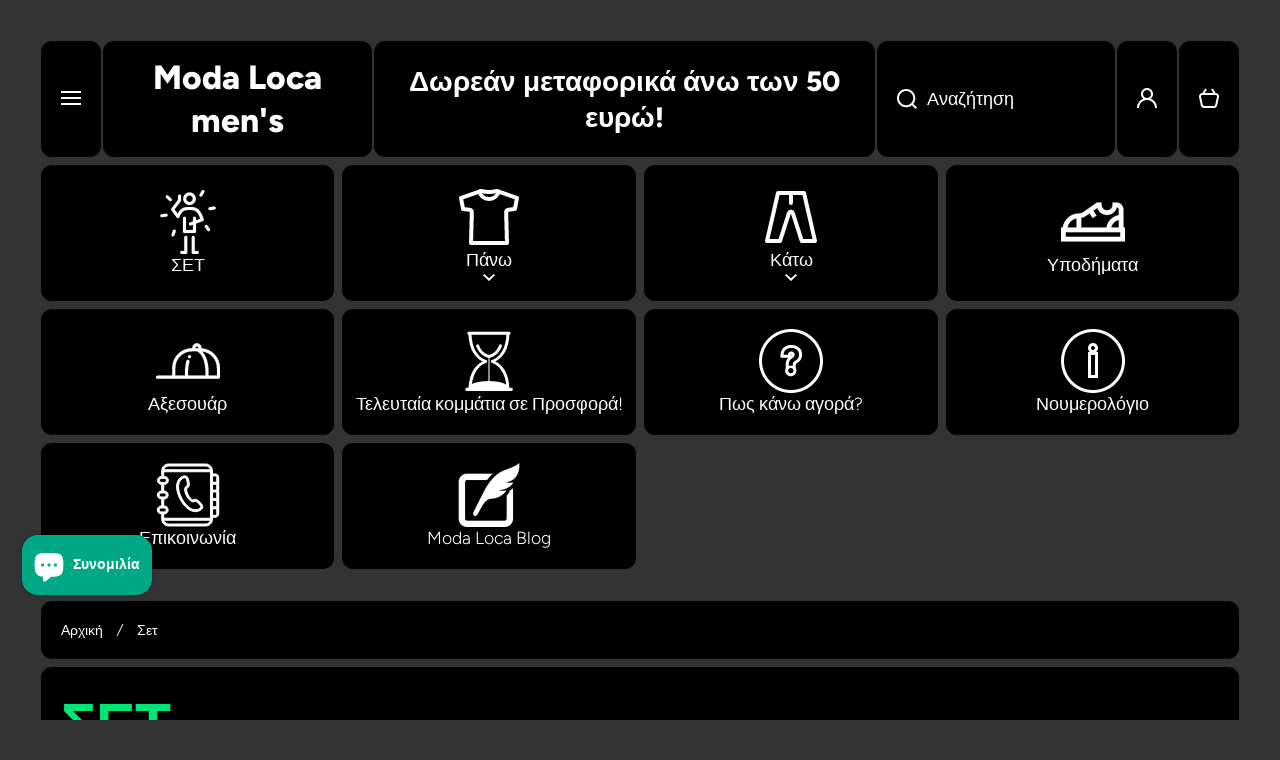

--- FILE ---
content_type: text/html; charset=utf-8
request_url: https://www.modaloca.gr/collections/set
body_size: 57341
content:
<!doctype html>
<html class="no-js" lang="el" data-role="main">
  <head>
    <meta charset="utf-8">
    <meta http-equiv="X-UA-Compatible" content="IE=edge">
    <meta name="viewport" content="width=device-width,initial-scale=1">
    <meta name="theme-color" content="">
    <link rel="canonical" href="https://www.modaloca.gr/collections/set">
    <link rel="preconnect" href="https://cdn.shopify.com" crossorigin><link rel="preconnect" href="https://fonts.shopifycdn.com" crossorigin><title>
      Συλλογή Ανδρικών Ρούχων Σετ - Moda Loca
 &ndash; Moda Loca men&#39;s</title>

    
      <meta name="description" content="Η Moda Loca παρουσιάζει τη νέα συλλογή ανδρικών σετ ρούχων, συνδυάζοντας την κομψότητα με την άνεση. Με υλικά υψηλής ποιότητας από Ελλάδα και Ιταλία, η συλλογή περιλαμβάνει μοντέρνα σετ για κάθε περίσταση, από casual έως formal. Ιδανικά για τον σύγχρονο άνδρα που θέλει να ξεχωρίζει με στυλ.">
    

    

<meta property="og:site_name" content="Moda Loca men&#39;s">
<meta property="og:url" content="https://www.modaloca.gr/collections/set">
<meta property="og:title" content="Συλλογή Ανδρικών Ρούχων Σετ - Moda Loca">
<meta property="og:type" content="website">
<meta property="og:description" content="Η Moda Loca παρουσιάζει τη νέα συλλογή ανδρικών σετ ρούχων, συνδυάζοντας την κομψότητα με την άνεση. Με υλικά υψηλής ποιότητας από Ελλάδα και Ιταλία, η συλλογή περιλαμβάνει μοντέρνα σετ για κάθε περίσταση, από casual έως formal. Ιδανικά για τον σύγχρονο άνδρα που θέλει να ξεχωρίζει με στυλ."><meta name="twitter:card" content="summary_large_image">
<meta name="twitter:title" content="Συλλογή Ανδρικών Ρούχων Σετ - Moda Loca">
<meta name="twitter:description" content="Η Moda Loca παρουσιάζει τη νέα συλλογή ανδρικών σετ ρούχων, συνδυάζοντας την κομψότητα με την άνεση. Με υλικά υψηλής ποιότητας από Ελλάδα και Ιταλία, η συλλογή περιλαμβάνει μοντέρνα σετ για κάθε περίσταση, από casual έως formal. Ιδανικά για τον σύγχρονο άνδρα που θέλει να ξεχωρίζει με στυλ.">
    
    <script src="//www.modaloca.gr/cdn/shop/t/9/assets/constants.js?v=58251544750838685771740220054" defer="defer"></script>
    <script src="//www.modaloca.gr/cdn/shop/t/9/assets/pubsub.js?v=158357773527763999511740220055" defer="defer"></script>
    <script src="//www.modaloca.gr/cdn/shop/t/9/assets/global.js?v=135733079703879931181740220054" defer="defer"></script>
    
    <script>window.performance && window.performance.mark && window.performance.mark('shopify.content_for_header.start');</script><meta name="google-site-verification" content="W6d7a2LM7EP6_4J0hGfh9EMpc9Jch7eaoJijMLUpNeY">
<meta id="shopify-digital-wallet" name="shopify-digital-wallet" content="/1361969187/digital_wallets/dialog">
<meta name="shopify-checkout-api-token" content="ac2220f6db50a9b5c6b7a27153939f03">
<meta id="in-context-paypal-metadata" data-shop-id="1361969187" data-venmo-supported="false" data-environment="production" data-locale="en_US" data-paypal-v4="true" data-currency="EUR">
<link rel="alternate" type="application/atom+xml" title="Feed" href="/collections/set.atom" />
<link rel="alternate" type="application/json+oembed" href="https://www.modaloca.gr/collections/set.oembed">
<script async="async" src="/checkouts/internal/preloads.js?locale=el-GR"></script>
<script id="shopify-features" type="application/json">{"accessToken":"ac2220f6db50a9b5c6b7a27153939f03","betas":["rich-media-storefront-analytics"],"domain":"www.modaloca.gr","predictiveSearch":true,"shopId":1361969187,"locale":"el"}</script>
<script>var Shopify = Shopify || {};
Shopify.shop = "moda-loca-mens.myshopify.com";
Shopify.locale = "el";
Shopify.currency = {"active":"EUR","rate":"1.0"};
Shopify.country = "GR";
Shopify.theme = {"name":"Area 2025","id":177997414727,"schema_name":"Area","schema_version":"1.5.1","theme_store_id":2073,"role":"main"};
Shopify.theme.handle = "null";
Shopify.theme.style = {"id":null,"handle":null};
Shopify.cdnHost = "www.modaloca.gr/cdn";
Shopify.routes = Shopify.routes || {};
Shopify.routes.root = "/";</script>
<script type="module">!function(o){(o.Shopify=o.Shopify||{}).modules=!0}(window);</script>
<script>!function(o){function n(){var o=[];function n(){o.push(Array.prototype.slice.apply(arguments))}return n.q=o,n}var t=o.Shopify=o.Shopify||{};t.loadFeatures=n(),t.autoloadFeatures=n()}(window);</script>
<script id="shop-js-analytics" type="application/json">{"pageType":"collection"}</script>
<script defer="defer" async type="module" src="//www.modaloca.gr/cdn/shopifycloud/shop-js/modules/v2/client.init-shop-cart-sync_LfUzO4S6.el.esm.js"></script>
<script defer="defer" async type="module" src="//www.modaloca.gr/cdn/shopifycloud/shop-js/modules/v2/chunk.common_CGzkXfgL.esm.js"></script>
<script defer="defer" async type="module" src="//www.modaloca.gr/cdn/shopifycloud/shop-js/modules/v2/chunk.modal_Bgl3KeJf.esm.js"></script>
<script type="module">
  await import("//www.modaloca.gr/cdn/shopifycloud/shop-js/modules/v2/client.init-shop-cart-sync_LfUzO4S6.el.esm.js");
await import("//www.modaloca.gr/cdn/shopifycloud/shop-js/modules/v2/chunk.common_CGzkXfgL.esm.js");
await import("//www.modaloca.gr/cdn/shopifycloud/shop-js/modules/v2/chunk.modal_Bgl3KeJf.esm.js");

  window.Shopify.SignInWithShop?.initShopCartSync?.({"fedCMEnabled":true,"windoidEnabled":true});

</script>
<script>(function() {
  var isLoaded = false;
  function asyncLoad() {
    if (isLoaded) return;
    isLoaded = true;
    var urls = ["\/\/social-login.oxiapps.com\/api\/init?vt=928352\u0026shop=moda-loca-mens.myshopify.com","\/\/s3.amazonaws.com\/booster-eu-cookie\/moda-loca-mens.myshopify.com\/booster_eu_cookie.js?shop=moda-loca-mens.myshopify.com","https:\/\/gtranslate.io\/shopify\/gtranslate.js?shop=moda-loca-mens.myshopify.com","https:\/\/formbuilder.hulkapps.com\/skeletopapp.js?shop=moda-loca-mens.myshopify.com","https:\/\/toastibar-cdn.makeprosimp.com\/v1\/published\/10080\/c4e5ccc67f324d44a2d04f5e6d43b489\/6430\/app.js?v=1\u0026shop=moda-loca-mens.myshopify.com","https:\/\/cdn.recovermycart.com\/scripts\/CartJS_v2.min.js?shop=moda-loca-mens.myshopify.com\u0026shop=moda-loca-mens.myshopify.com"];
    for (var i = 0; i < urls.length; i++) {
      var s = document.createElement('script');
      s.type = 'text/javascript';
      s.async = true;
      s.src = urls[i];
      var x = document.getElementsByTagName('script')[0];
      x.parentNode.insertBefore(s, x);
    }
  };
  if(window.attachEvent) {
    window.attachEvent('onload', asyncLoad);
  } else {
    window.addEventListener('load', asyncLoad, false);
  }
})();</script>
<script id="__st">var __st={"a":1361969187,"offset":7200,"reqid":"3a0fcb21-035b-4873-ae91-9a4b91a33e4f-1769229503","pageurl":"www.modaloca.gr\/collections\/set","u":"2dbb2608d29f","p":"collection","rtyp":"collection","rid":265650798627};</script>
<script>window.ShopifyPaypalV4VisibilityTracking = true;</script>
<script id="captcha-bootstrap">!function(){'use strict';const t='contact',e='account',n='new_comment',o=[[t,t],['blogs',n],['comments',n],[t,'customer']],c=[[e,'customer_login'],[e,'guest_login'],[e,'recover_customer_password'],[e,'create_customer']],r=t=>t.map((([t,e])=>`form[action*='/${t}']:not([data-nocaptcha='true']) input[name='form_type'][value='${e}']`)).join(','),a=t=>()=>t?[...document.querySelectorAll(t)].map((t=>t.form)):[];function s(){const t=[...o],e=r(t);return a(e)}const i='password',u='form_key',d=['recaptcha-v3-token','g-recaptcha-response','h-captcha-response',i],f=()=>{try{return window.sessionStorage}catch{return}},m='__shopify_v',_=t=>t.elements[u];function p(t,e,n=!1){try{const o=window.sessionStorage,c=JSON.parse(o.getItem(e)),{data:r}=function(t){const{data:e,action:n}=t;return t[m]||n?{data:e,action:n}:{data:t,action:n}}(c);for(const[e,n]of Object.entries(r))t.elements[e]&&(t.elements[e].value=n);n&&o.removeItem(e)}catch(o){console.error('form repopulation failed',{error:o})}}const l='form_type',E='cptcha';function T(t){t.dataset[E]=!0}const w=window,h=w.document,L='Shopify',v='ce_forms',y='captcha';let A=!1;((t,e)=>{const n=(g='f06e6c50-85a8-45c8-87d0-21a2b65856fe',I='https://cdn.shopify.com/shopifycloud/storefront-forms-hcaptcha/ce_storefront_forms_captcha_hcaptcha.v1.5.2.iife.js',D={infoText:'Προστατεύεται με το hCaptcha',privacyText:'Απόρρητο',termsText:'Όροι'},(t,e,n)=>{const o=w[L][v],c=o.bindForm;if(c)return c(t,g,e,D).then(n);var r;o.q.push([[t,g,e,D],n]),r=I,A||(h.body.append(Object.assign(h.createElement('script'),{id:'captcha-provider',async:!0,src:r})),A=!0)});var g,I,D;w[L]=w[L]||{},w[L][v]=w[L][v]||{},w[L][v].q=[],w[L][y]=w[L][y]||{},w[L][y].protect=function(t,e){n(t,void 0,e),T(t)},Object.freeze(w[L][y]),function(t,e,n,w,h,L){const[v,y,A,g]=function(t,e,n){const i=e?o:[],u=t?c:[],d=[...i,...u],f=r(d),m=r(i),_=r(d.filter((([t,e])=>n.includes(e))));return[a(f),a(m),a(_),s()]}(w,h,L),I=t=>{const e=t.target;return e instanceof HTMLFormElement?e:e&&e.form},D=t=>v().includes(t);t.addEventListener('submit',(t=>{const e=I(t);if(!e)return;const n=D(e)&&!e.dataset.hcaptchaBound&&!e.dataset.recaptchaBound,o=_(e),c=g().includes(e)&&(!o||!o.value);(n||c)&&t.preventDefault(),c&&!n&&(function(t){try{if(!f())return;!function(t){const e=f();if(!e)return;const n=_(t);if(!n)return;const o=n.value;o&&e.removeItem(o)}(t);const e=Array.from(Array(32),(()=>Math.random().toString(36)[2])).join('');!function(t,e){_(t)||t.append(Object.assign(document.createElement('input'),{type:'hidden',name:u})),t.elements[u].value=e}(t,e),function(t,e){const n=f();if(!n)return;const o=[...t.querySelectorAll(`input[type='${i}']`)].map((({name:t})=>t)),c=[...d,...o],r={};for(const[a,s]of new FormData(t).entries())c.includes(a)||(r[a]=s);n.setItem(e,JSON.stringify({[m]:1,action:t.action,data:r}))}(t,e)}catch(e){console.error('failed to persist form',e)}}(e),e.submit())}));const S=(t,e)=>{t&&!t.dataset[E]&&(n(t,e.some((e=>e===t))),T(t))};for(const o of['focusin','change'])t.addEventListener(o,(t=>{const e=I(t);D(e)&&S(e,y())}));const B=e.get('form_key'),M=e.get(l),P=B&&M;t.addEventListener('DOMContentLoaded',(()=>{const t=y();if(P)for(const e of t)e.elements[l].value===M&&p(e,B);[...new Set([...A(),...v().filter((t=>'true'===t.dataset.shopifyCaptcha))])].forEach((e=>S(e,t)))}))}(h,new URLSearchParams(w.location.search),n,t,e,['guest_login'])})(!0,!0)}();</script>
<script integrity="sha256-4kQ18oKyAcykRKYeNunJcIwy7WH5gtpwJnB7kiuLZ1E=" data-source-attribution="shopify.loadfeatures" defer="defer" src="//www.modaloca.gr/cdn/shopifycloud/storefront/assets/storefront/load_feature-a0a9edcb.js" crossorigin="anonymous"></script>
<script data-source-attribution="shopify.dynamic_checkout.dynamic.init">var Shopify=Shopify||{};Shopify.PaymentButton=Shopify.PaymentButton||{isStorefrontPortableWallets:!0,init:function(){window.Shopify.PaymentButton.init=function(){};var t=document.createElement("script");t.src="https://www.modaloca.gr/cdn/shopifycloud/portable-wallets/latest/portable-wallets.el.js",t.type="module",document.head.appendChild(t)}};
</script>
<script data-source-attribution="shopify.dynamic_checkout.buyer_consent">
  function portableWalletsHideBuyerConsent(e){var t=document.getElementById("shopify-buyer-consent"),n=document.getElementById("shopify-subscription-policy-button");t&&n&&(t.classList.add("hidden"),t.setAttribute("aria-hidden","true"),n.removeEventListener("click",e))}function portableWalletsShowBuyerConsent(e){var t=document.getElementById("shopify-buyer-consent"),n=document.getElementById("shopify-subscription-policy-button");t&&n&&(t.classList.remove("hidden"),t.removeAttribute("aria-hidden"),n.addEventListener("click",e))}window.Shopify?.PaymentButton&&(window.Shopify.PaymentButton.hideBuyerConsent=portableWalletsHideBuyerConsent,window.Shopify.PaymentButton.showBuyerConsent=portableWalletsShowBuyerConsent);
</script>
<script data-source-attribution="shopify.dynamic_checkout.cart.bootstrap">document.addEventListener("DOMContentLoaded",(function(){function t(){return document.querySelector("shopify-accelerated-checkout-cart, shopify-accelerated-checkout")}if(t())Shopify.PaymentButton.init();else{new MutationObserver((function(e,n){t()&&(Shopify.PaymentButton.init(),n.disconnect())})).observe(document.body,{childList:!0,subtree:!0})}}));
</script>
<script id='scb4127' type='text/javascript' async='' src='https://www.modaloca.gr/cdn/shopifycloud/privacy-banner/storefront-banner.js'></script><link id="shopify-accelerated-checkout-styles" rel="stylesheet" media="screen" href="https://www.modaloca.gr/cdn/shopifycloud/portable-wallets/latest/accelerated-checkout-backwards-compat.css" crossorigin="anonymous">
<style id="shopify-accelerated-checkout-cart">
        #shopify-buyer-consent {
  margin-top: 1em;
  display: inline-block;
  width: 100%;
}

#shopify-buyer-consent.hidden {
  display: none;
}

#shopify-subscription-policy-button {
  background: none;
  border: none;
  padding: 0;
  text-decoration: underline;
  font-size: inherit;
  cursor: pointer;
}

#shopify-subscription-policy-button::before {
  box-shadow: none;
}

      </style>
<script id="sections-script" data-sections="main-collection-product-grid,footer" defer="defer" src="//www.modaloca.gr/cdn/shop/t/9/compiled_assets/scripts.js?v=9631"></script>
<script>window.performance && window.performance.mark && window.performance.mark('shopify.content_for_header.end');</script>

    
    <style data-shopify>    
      @font-face {
  font-family: Figtree;
  font-weight: 300;
  font-style: normal;
  font-display: swap;
  src: url("//www.modaloca.gr/cdn/fonts/figtree/figtree_n3.e4cc0323f8b9feb279bf6ced9d868d88ce80289f.woff2") format("woff2"),
       url("//www.modaloca.gr/cdn/fonts/figtree/figtree_n3.db79ac3fb83d054d99bd79fccf8e8782b5cf449e.woff") format("woff");
}

@font-face {
  font-family: Figtree;
  font-weight: 600;
  font-style: normal;
  font-display: swap;
  src: url("//www.modaloca.gr/cdn/fonts/figtree/figtree_n6.9d1ea52bb49a0a86cfd1b0383d00f83d3fcc14de.woff2") format("woff2"),
       url("//www.modaloca.gr/cdn/fonts/figtree/figtree_n6.f0fcdea525a0e47b2ae4ab645832a8e8a96d31d3.woff") format("woff");
}

@font-face {
  font-family: Figtree;
  font-weight: 300;
  font-style: italic;
  font-display: swap;
  src: url("//www.modaloca.gr/cdn/fonts/figtree/figtree_i3.914abbe7a583759f0a18bf02652c9ee1f4bb1c6d.woff2") format("woff2"),
       url("//www.modaloca.gr/cdn/fonts/figtree/figtree_i3.3d7354f07ddb3c61082efcb69896c65d6c00d9fa.woff") format("woff");
}

      @font-face {
  font-family: Figtree;
  font-weight: 600;
  font-style: italic;
  font-display: swap;
  src: url("//www.modaloca.gr/cdn/fonts/figtree/figtree_i6.702baae75738b446cfbed6ac0d60cab7b21e61ba.woff2") format("woff2"),
       url("//www.modaloca.gr/cdn/fonts/figtree/figtree_i6.6b8dc40d16c9905d29525156e284509f871ce8f9.woff") format("woff");
}

      @font-face {
  font-family: Figtree;
  font-weight: 800;
  font-style: normal;
  font-display: swap;
  src: url("//www.modaloca.gr/cdn/fonts/figtree/figtree_n8.9ff6d071825a72d8671959a058f3e57a9f1ff61f.woff2") format("woff2"),
       url("//www.modaloca.gr/cdn/fonts/figtree/figtree_n8.717cfbca15cfe9904984ba933599ab134f457561.woff") format("woff");
}

    
      :root {
    	--duration-short: .2s;
        --duration-medium: .3s;
    	--duration-large: .5s;
        --duration-for-border: .5s;
    	--animation-bezier: ease;
    	--zoom-animation-bezier: cubic-bezier(.15,.75,.5,1);
    
        --animation-type: cubic-bezier(0, 0, 0.3, 1);
        --animation-time: .5s;

        --product-thumbnail_move-up: 0.35s;
        --product-thumbnail_move-up_type: linear;
        --product-thumbnail-button_opacity_hover: 0.15s;
        --product-thumbnail-button_opacity_over: 0.3s;
        --product-thumbnail-button_opacity_type: linear;
        --product-thumbnail-button_move: 0.35s;
        --product-thumbnail-button_move_type: linear;

        --font-heading-family: Figtree, sans-serif;
        --font-heading-style: normal;
        --font-heading-weight: 800;
    
        --font-body-family: Figtree, sans-serif;
        --font-body-style: normal;
        --font-body-weight: 300;
    	--font-body-bold-weight: 600;
    	--font-button-weight: 600;
    
    	--font-heading-scale: 1.4;
        --font-body-scale: 1.1;
    
        --font-body-size: calc(16px * var(--font-body-scale));
        --font-body-line-height: 130%;
        --font-body2-size: calc(13px * var(--font-body-scale));
        --font-body2-line-height: 130%;

        --color-body-background: #333333;
        --color-heading-background: #000000;
        --color-secondary-background: #000000;
        --color-section-background: #000000;
        
        --color-base:#ffffff;
    	--color-base-rgb: 255, 255, 255;
        --color-heading:#00e676;
        --color-heading-hover:#00dcf8;
        --color-text-link:#00e676;

        --color-heading-button:#00e676;
        --color-heading-text-button-hover:#00dcf8;
        --color-link-text-button:#00e676;
        --color-link-text-button-hover:#00dcf8;
        
        --color-icons:#ffffff;
        --color-icons-hover:#9237fd;

        --color-breadcrumb-background:#000000;
        --color-breadcrumb-font:#ffffff;
        --color-breadcrumb-font-hover:#00e676;
        
        --color-price: #00e676;
        --color-old-price: #f51000;
      
        --color-input-background: #333333;
        --color-input-border: #000000;
        --color-input-text: #ffffff;
        --color-input-icon: #6b6b6b;
        --color-input-background-active: #ffffff;
        --color-input-border-active: #000000;
        --color-input-text-active: #000000;
        --color-input-icon-active: #9237fd;

        --color-modal-background: #555555;
        --color-modal-background-rgba: rgba(85, 85, 85, 0.3);
        
    	--mobile-focus-color: rgba(255, 255, 255, 0.04);--shadow:none;
        --shadow-hover:none;--shadow-always:var(--shadow);
        
        --color-button:#00e676;
        --color-button-rgb:0, 230, 118;
        --color-button-text:#000000;
        --color-button-hover:#9237fd;
        --color-button-text-hover:#ffffff;

        --color-button-cart:#00e676;
        --color-button-text-cart:#000000;
        --color-button-hover-cart:#9237fd;
        --color-button-text-hover-cart:#ffffff;

        --color-background-variants:#f9f9f9;
        --color-border-variants:#ffffff;
        --color-text-variants:#000000;
        --color-background-variants-hover:#ffffff;
        --color-border-variants-hover:#000000;
        --color-border-variants-hover-rgb:0, 0, 0;
        --color-text-variants-hover:#000000;

        --radius: 12px;
        --radius-always: 12px;
        --radius-image-icon: 6px;
        --radius-product-page-variants: 6px;
    	--radius-input: 6px;
    	--radius-button: 6px;
    	--radius-badge:4px;
    	--radius-checkbox:var(--radius-input);

        --border-width-always: 1px;
        --border-width: 1px;
        --border-width--input: 1px;
        --border-style: solid;
        --color-border: #333333;
        --color-border-hover: #333333;
        --color-border-heading: #333333;--color-blockquote:rgba(51, 51, 51, 0.1);

        --color-badge-1:#f51000;
    	--color-badge-1-text:#ffffff;

        --color-badge-2:#00dcf8;
    	--color-badge-2-text:#ffffff;
    
        --color-badge-3:#000000;
    	--color-badge-3-text:#ffffff;

        --color-badge-search-page:#ffffff;--color-badge-search-page-text:#000000;--scale-image-product-photo-thumbnails: 1.2;--auto-text-color--with-base-color: #000000;--animation-underline-thin: 2px;
        
        --color-free-delivery-bar-main: rgba(146, 55, 253, 0.3);
        --color-free-delivery-bar: #9237fd;
        --color-free-delivery-bar-text: #ffffff;
      
    	--color-error: #f51000;
    
        --form_field-height: 60px;

        --fill: black;
        
        --page-width: 1700px;
        --page-width: 1700px;
        --page-padding: 6px;
        --page-padding-tablet: 6px;
        --page-padding-phone: 6px;

        --sections-top-spacing: 30px;
    	--sections-top-spacing-mobile: 30px;
        --sections-top-spacing--small: 6px;
		--sections-top-spacing--small-tablet: 6px;
    	--sections-top-spacing--small-mobile: 6px;--color-header-tile-bg-main:#000000;
        --color-header-border-main:#333333;--shadow-header-search:none;
        --shadow-header-search-hover:none;}
      @media (max-width:576px){
        :root {
          --font-heading-scale: 1.0;
          --font-body-scale: 1.05;
          --font-body-size: calc(16px * var(--font-body-scale));
          --font-body2-size: calc(14px * var(--font-body-scale));
        }
      }.tiles-header__color-tiles-1:not(.header__search) {
        --color-base:#ffffff;
        --color-base-hover:#ffffff;
        --color-icons:#ffffff;
        --color-icons-hover:#ffffff;
        --color-secondary-background:#000000;
        --color-secondary-background-hover:#9237fd;
        --color-border:#333333;
        --color-border-hover:#333333;--shadow:none;
        --shadow-hover:none;--shadow-always:var(--shadow);
        --submenu_background:#000000;
        --submenu_text:#ffffff;
        --submenu_text_hover:#00e676;
        --submenu_border:#333333;
        --submenu_border_image:#000000;
        --submenu_border_image_hover:#000000;
        --announcement_submenu_background:#ffffff;
        --announcement_submenu_text:#000000;
        --announcement_submenu_button:#000000;
        --announcement_submenu_button_hover:#0077fc;
        --color-announcement-bar-text:var(--color-base);
        --color-announcement-bar-hover:#000000;
        --color-announcement-bar-button:#000000;
        --color-announcement-bar-button-hover:#0077fc;
      }
      .tiles-header__color-tiles-1.header__search{
        --color-input-background:#000000;
        --color-header-border-main:#333333;
        --color-input-border:#333333;
        --color-input-text:#ffffff;
        --color-input-icon:#ffffff;
        --color-input-background-active:#9237fd;
        --color-input-border-active:#333333;
        --color-input-text-active:#ffffff;
        --color-input-icon-active:#ffffff;--shadow-header-search:none;
        --shadow-header-search-hover:none;--color-secondary-background:#9237fd;
        --color-border-hover:#333333;
      }
      .tiles-header__color-tiles-1 .predictive-search{
        --color-base:#000000;
        --color-link-text-button:#000000;
        --color-link-text-button-hover:#0077fc;
        --color-text-link:#000000;
        --color-heading-hover:#0077fc;
        --color-price:#000000;
        --color-old-price:#f51000;
      }
      .tiles-header__color-tiles-1.menu-drawer{
        --color-heading-background:#000000;
        --color-secondary-background:#000000;
        --color-border-hover:#333333;
        --color-link-text-button:#ffffff;
        --color-link-text-button-hover:#00e676;
        --color-drawer__announce-bar-bg:#ffffff;
        --color-base:#000000;
        --color-heading:#9237fd;
        --color-heading-button:#ffffff;
        --color-heading-text-button-hover:#00dcf8;
        --color-border:#000000;
        --color-social_base:#ffffff;
        --color-social_hover:#9237fd;
        --color-input-background:#000000;
        --color-input-text:#ffffff;
        --color-input-icon:#ffffff;
        --color-input-background-active:#333333;
        --color-input-text-active:#00dcf8;
        --color-input-icon-active:#00dcf8;
      }
      .tiles-header__color-tiles-1.menu-drawer .drawer__announce-bar{
        --color-link-text-button:#000000;
        --color-link-text-button-hover:#0077fc;
      }
      

      *,
      *::before,
      *::after {
        -moz-box-sizing: border-box;
        -webkit-box-sizing: border-box;
        box-sizing: border-box;
      }
      html {
        box-sizing: border-box;
        height: 100%;
     	-webkit-tap-highlight-color: transparent;
    	scroll-behavior: smooth;
      }
      body {
        display: grid;
        grid-template-rows: auto auto 1fr auto;
        grid-template-columns: 100%;
        min-height: 100%;
        margin: 0;
        font-size: var(--font-body-size);
        line-height: var(--font-body-line-height);
        color: var(--color-base);
    	background: var(--color-body-background);
        font-family: var(--font-body-family);
        font-style: var(--font-body-style);
        font-weight: var(--font-body-weight);
        -webkit-text-size-adjust: none;
    	text-size-adjust: none;
    	overflow-x: hidden;
      }
      .visually-hidden {
        position: absolute!important;
        overflow: hidden;
        margin: -1px;
        border: 0;
        clip: rect(0 0 0 0);
        word-wrap: normal!important;
      }
      .visually-hidden:not(:focus),
      .visually-hidden:not(:focus-visible){
        width: 1px;
        height: 1px;
        padding: 0;
      }
      .popup-modal{
        display: none;
      }.product__information b,
      .variants-label,
      table thead th,
      h1,h2,h3,h4,h5,h6,.h1,.h2,.h3,.h4,.h5,.h6,
      .cart-item__heading{
        letter-spacing:0.0rem;
      }.btn, .btn-quickview{
        text-transform: uppercase;
      }body .top-spacing-none{
        --sections-top-spacing-current: calc(var(--border-width) * -1);
        --sections-top-spacing-current-mobile: calc(var(--border-width) * -1);
      }.cart-drawer-container {
        display:none;
      }
    </style>

    <style>
  .page-width,
  .page-wide{
    --grid-padding: 40px;
    width: 100%;
    max-width: calc(var(--page-width) + var(--grid-padding) * 2);
    margin-left: auto;
    margin-right: auto;
    padding-left: var(--grid-padding);
    padding-right: var(--grid-padding);
  }
  .page-fullwidth{
    --grid-padding: 0;
    width: 100%;
  }
  .page-wide{
    width: 100%;
    max-width: unset;
    margin-left: unset;
    margin-right: unset;
  }
  [class*="page-grid-"]{
    display: grid;
    grid-template-columns: var(--page-grid-value);
    gap: var(--page-padding);
  }
  @media (min-width:993px){
    .no-spacing-grid .page-width-half{
      --object-offset:calc(var(--border-width) / 2);
    }
    .page-width-half.page-width{
      max-width: calc(var(--page-width) / 2 - var(--page-padding) / 2 + var(--object-offset, 0px));
      padding:0;
    }
    .page-width-half.page-wide{
      width: calc(50% - var(--grid-padding) - var(--page-padding) / 2 + var(--object-offset, 0px));
      margin-left: auto;
      margin-right: auto;
      padding-left: 0;
      padding-right: 0;
    }
    .page-width-half.page-fullwidth{
      width: 50%;
      margin-left: auto;
      margin-right: auto;
      --border-lw-sp:var(--border-width);
      --border-rw-sp:var(--border-width);
      --fullwidth-tlr-sp:var(--radius-always);
      --fullwidth-trr-sp:var(--radius-always);
      --fullwidth-blr-sp:var(--radius-always);
      --fullwidth-brr-sp:var(--radius-always);
    }
    .no-spacing-grid .page-width-half.page-fullwidth{
      --fullwidth-tlr-sp:0;
      --fullwidth-trr-sp:0;
      --fullwidth-blr-sp:0;
      --fullwidth-brr-sp:0;
    }
  }
  @media (max-width:992px){
    .page-width,
    .page-wide{
      --grid-padding: 30px;
    }
    body{
      --page-padding: var(--page-padding-tablet);
    }    
  }
  @media (max-width: 576px){
    .page-width,
    .page-wide{
      --grid-padding: 10px;
    }
    body{
      --page-padding: var(--page-padding-phone);
    }    
  }    
  .page-grid-10{
    --page-grid-value: repeat(10, 1fr);
  }
  .page-grid-9{
    --page-grid-value: repeat(9, 1fr);
  }
  .page-grid-8{
    --page-grid-value: repeat(8, 1fr);
  }
  .page-grid-7{
    --page-grid-value: repeat(7, 1fr);
  }
  .page-grid-6{
    --page-grid-value: repeat(6, 1fr);
  }
  .page-grid-5{
    --page-grid-value: repeat(5, 1fr);
  }
  .page-grid-4{
    --page-grid-value: repeat(4, 1fr);
  }
  .page-grid-3{
    --page-grid-value: repeat(3, 1fr);
  }
  .page-grid-2{
    --page-grid-value: repeat(2, 1fr);
  }
  .page-grid-1{
    --page-grid-value: repeat(1, 100%);
  }
  @media (max-width:1200px){
    .page-grid-md-4{
      --page-grid-value: repeat(4, 1fr);
    }
    .page-grid-md-3{
      --page-grid-value: repeat(3, 1fr);
    }
    .page-grid-md-2{
      --page-grid-value: repeat(2, 1fr);
    }
    .page-grid-md-1{
      --page-grid-value: repeat(1, 100%);
    }
  }
  @media (max-width:992px){
    .page-grid-st-4{
      --page-grid-value: repeat(4, 1fr);
    }
    .page-grid-st-3{
      --page-grid-value: repeat(3, 1fr);
    }
    .page-grid-st-2{
      --page-grid-value: repeat(2, 1fr);
    }
    .page-grid-st-1{
      --page-grid-value: repeat(1, 100%);
    }
  }
  @media (max-width:576px){
    .page-grid-sp-2{
      --page-grid-value: repeat(2, 1fr);
    }
    .page-grid-sp-1{
      --page-grid-value: repeat(1, 100%);
    }
  }

  .content-item{
    position:relative;
    
    border-top-left-radius: var(--fullwidth-tlr-sp, var(--fullwidth-tlr-st, var(--fullwidth-tlr-md, var(--fullwidth-tlr-lg, var(--nogap-tlr, var(--radius))))));
    border-top-right-radius: var(--fullwidth-trr-sp, var(--fullwidth-trr-st, var(--fullwidth-trr-md, var(--fullwidth-trr-lg, var(--nogap-trr, var(--radius))))));
    border-bottom-left-radius: var(--fullwidth-blr-sp, var(--fullwidth-blr-st, var(--fullwidth-blr-md, var(--fullwidth-blr-lg, var(--nogap-blr, var(--radius))))));
    border-bottom-right-radius: var(--fullwidth-brr-sp, var(--fullwidth-brr-st, var(--fullwidth-brr-md, var(--fullwidth-brr-lg, var(--nogap-brr, var(--radius))))));
    
    padding-top:var(--border-width);
    padding-bottom:var(--border-width);
    padding-left:var(--border-lw-sp, var(--border-lw-st, var(--border-lw-md, var(--border-lw-lg, var(--border-width)))));
    padding-right:var(--border-rw-sp, var(--border-rw-st, var(--border-rw-md, var(--border-rw-lg, var(--border-width)))));
    transition: box-shadow var(--duration-for-border) var(--animation-bezier);
  }
  .content-item__border-active{
    --color-border: var(--color-border-hover);
  }
  .content-item--heading{
    --color-secondary-background:var(--color-heading-background);
    --color-border:var(--color-border-heading);
  }
  .content-item-container{
    position:relative;
    height:100%;
    z-index:3;
  }
  .content-item-main-radius{
    border-top-left-radius: var(--fullwidth-tlr-sp, var(--fullwidth-tlr-st, var(--fullwidth-tlr-md, var(--fullwidth-tlr-lg, var(--nogap-tlr, var(--radius))))));
    border-top-right-radius: var(--fullwidth-trr-sp, var(--fullwidth-trr-st, var(--fullwidth-trr-md, var(--fullwidth-trr-lg, var(--nogap-trr, var(--radius))))));
    border-bottom-left-radius: var(--fullwidth-blr-sp, var(--fullwidth-blr-st, var(--fullwidth-blr-md, var(--fullwidth-blr-lg, var(--nogap-blr, var(--radius))))));
    border-bottom-right-radius: var(--fullwidth-brr-sp, var(--fullwidth-brr-st, var(--fullwidth-brr-md, var(--fullwidth-brr-lg, var(--nogap-brr, var(--radius))))));
  }
  .content-item-container__mask{
    overflow:hidden;
    -webkit-backface-visibility: hidden;
    -moz-backface-visibility: hidden;
    -webkit-transform: translate3d(0, 0, 0);
    -moz-transform: translate3d(0, 0, 0);
    
    border-top-left-radius: max(0px, calc(var(--fullwidth-tlr-sp, var(--fullwidth-tlr-st, var(--fullwidth-tlr-md, var(--fullwidth-tlr-lg, var(--nogap-tlr, var(--radius)))))) - var(--border-width)));
    border-top-right-radius: max(0px, calc(var(--fullwidth-trr-sp, var(--fullwidth-trr-st, var(--fullwidth-trr-md, var(--fullwidth-trr-lg, var(--nogap-trr, var(--radius)))))) - var(--border-width)));
    border-bottom-left-radius: max(0px, calc(var(--fullwidth-blr-sp, var(--fullwidth-blr-st, var(--fullwidth-blr-md, var(--fullwidth-blr-lg, var(--nogap-blr, var(--radius)))))) - var(--border-width)));
    border-bottom-right-radius: max(0px, calc(var(--fullwidth-brr-sp, var(--fullwidth-brr-st, var(--fullwidth-brr-md, var(--fullwidth-brr-lg, var(--nogap-brr, var(--radius)))))) - var(--border-width)));
    
  }
  .content-item:before{
    content:"";
    position: absolute;
    top:0;
    left:0;
    width:100%;
    height:100%;
    background: var(--color-secondary-background);
    border: var(--border-width) var(--border-style) var(--color-border);
    border-left-width:var(--border-lw-sp, var(--border-lw-st, var(--border-lw-md, var(--border-lw-lg, var(--border-width)))));
    border-right-width:var(--border-rw-sp, var(--border-rw-st, var(--border-rw-md, var(--border-rw-lg, var(--border-width)))));
    border-top-left-radius: var(--fullwidth-tlr-sp, var(--fullwidth-tlr-st, var(--fullwidth-tlr-md, var(--fullwidth-tlr-lg, var(--nogap-tlr, var(--radius))))));
    border-top-right-radius: var(--fullwidth-trr-sp, var(--fullwidth-trr-st, var(--fullwidth-trr-md, var(--fullwidth-trr-lg, var(--nogap-trr, var(--radius))))));
    border-bottom-left-radius: var(--fullwidth-blr-sp, var(--fullwidth-blr-st, var(--fullwidth-blr-md, var(--fullwidth-blr-lg, var(--nogap-blr, var(--radius))))));
    border-bottom-right-radius: var(--fullwidth-brr-sp, var(--fullwidth-brr-st, var(--fullwidth-brr-md, var(--fullwidth-brr-lg, var(--nogap-brr, var(--radius))))));
    pointer-events:none;
    z-index:1;
    transition: border-color var(--duration-medium) var(--animation-bezier),background var(--duration-medium) var(--animation-bezier);;
  }
  @media (min-width: 993px){
    .content__border-h:after{
      content:"";
      position: absolute;
      top:0;
      left:0;
      width:100%;
      height:100%;
      background: var(--color-secondary-background);
      border: var(--border-width) var(--border-style) var(--color-border-hover);
      border-top-left-radius: var(--fullwidth-tlr-sp, var(--fullwidth-tlr-st, var(--fullwidth-tlr-md, var(--fullwidth-tlr-lg, var(--nogap-tlr, var(--radius))))));
      border-top-right-radius: var(--fullwidth-trr-sp, var(--fullwidth-trr-st, var(--fullwidth-trr-md, var(--fullwidth-trr-lg, var(--nogap-trr, var(--radius))))));
      border-bottom-left-radius: var(--fullwidth-blr-sp, var(--fullwidth-blr-st, var(--fullwidth-blr-md, var(--fullwidth-blr-lg, var(--nogap-blr, var(--radius))))));
      border-bottom-right-radius: var(--fullwidth-brr-sp, var(--fullwidth-brr-st, var(--fullwidth-brr-md, var(--fullwidth-brr-lg, var(--nogap-brr, var(--radius))))));
      border-left-width:var(--border-lw-sp, var(--border-lw-st, var(--border-lw-md, var(--border-lw-lg, var(--border-width)))));
      border-right-width:var(--border-rw-sp, var(--border-rw-st, var(--border-rw-md, var(--border-rw-lg, var(--border-width)))));
      opacity:0;
      pointer-events:none;
      z-index:2;
      transition: opacity var(--duration-medium) var(--animation-bezier),
                  border-color var(--duration-medium) var(--animation-bezier);
    }
    .content__border-h:hover:before{
      border-color:#00000000;
    }
    .content__border-h:hover:after{
      opacity:1;
    }
  }
  .classic-theme-design .classic-content-item__internal-radius,
  .content-item__internal-radius{
    border-top-left-radius: max(0px, calc(var(--fullwidth-tlr-sp, var(--fullwidth-tlr-st, var(--fullwidth-tlr-md, var(--fullwidth-tlr-lg, var(--nogap-tlr, var(--radius)))))) - var(--border-width)));
    border-top-right-radius: max(0px, calc(var(--fullwidth-trr-sp, var(--fullwidth-trr-st, var(--fullwidth-trr-md, var(--fullwidth-trr-lg, var(--nogap-trr, var(--radius)))))) - var(--border-width)));
    border-bottom-left-radius: max(0px, calc(var(--fullwidth-blr-sp, var(--fullwidth-blr-st, var(--fullwidth-blr-md, var(--fullwidth-blr-lg, var(--nogap-blr, var(--radius)))))) - var(--border-width)));
    border-bottom-right-radius: max(0px, calc(var(--fullwidth-brr-sp, var(--fullwidth-brr-st, var(--fullwidth-brr-md, var(--fullwidth-brr-lg, var(--nogap-brr, var(--radius)))))) - var(--border-width)));
  }
  .classic-theme-design .classic-default-icon-image-radius,
  .default-icon-image-radius{
    border-radius:var(--radius-image-icon);
  }.content_border__image{
    border: var(--border-width) var(--border-style) var(--color-border);
    transition: border-color var(--duration-medium) var(--animation-bezier);
  }
  @media (min-width:993px){
    .hover-area:hover .content_border__image--hover,
    .content_border__image--hover:hover{
      border-color: var(--color-border-hover);
    }
  }.content-heading{
    position:relative;
    z-index:2;
  }
  .content-heading~.content-data,
  [data-section-name="main-collection-product-grid"] .content-data~.content-data{
    margin-top: var(--page-padding);
  }
  .no-spacing-grid [data-section-name="main-collection-product-grid"] .content-data~.content-data{
    margin-top: var(--border-width);
  }.object_content_padding,
  .content__background-padding{
    --content-internal-padding: 20px;
    padding:var(--content-internal-padding);
  }
  @media (min-width:577px){
    .object_content_padding__40{
      padding:40px;
    }
  }
  @media (max-width:576px){
    .object_content_padding__40{
      padding:20px;
    }
  }
</style>

<link href="//www.modaloca.gr/cdn/shop/t/9/assets/base.css?v=171922037553833264681740220054" rel="stylesheet" type="text/css" media="all" />
    
<link rel="preload" as="font" href="//www.modaloca.gr/cdn/fonts/figtree/figtree_n3.e4cc0323f8b9feb279bf6ced9d868d88ce80289f.woff2" type="font/woff2" crossorigin><link rel="preload" as="font" href="//www.modaloca.gr/cdn/fonts/figtree/figtree_n8.9ff6d071825a72d8671959a058f3e57a9f1ff61f.woff2" type="font/woff2" crossorigin><link rel="stylesheet" href="//www.modaloca.gr/cdn/shop/t/9/assets/component-predictive-search.css?v=58612112779907257981740220054" media="print" onload="this.media='all'">
      <link rel="stylesheet" href="//www.modaloca.gr/cdn/shop/t/9/assets/component-price.css?v=170150249248075216101740220054" media="print" onload="this.media='all'"><script>
      document.documentElement.className = document.documentElement.className.replace('no-js', 'js');
      if (Shopify.designMode) {
        document.documentElement.classList.add('shopify-design-mode');
      }
      document.addEventListener("DOMContentLoaded", function(event) {
        document.documentElement.classList.add('dom-loaded');
        document.querySelector('footer') && setTimeout(function(){document.querySelector('footer').classList.add('footer-loaded')}, 700);
      });
    </script>
  <!-- BEGIN app block: shopify://apps/oxi-social-login/blocks/social-login-embed/24ad60bc-8f09-42fa-807e-e5eda0fdae17 -->


<script>
    
        var vt = '1761034911';
    
        var oxi_data_scheme = 'light';
        if (document.querySelector('html').hasAttribute('data-scheme')) {
            oxi_data_scheme = document.querySelector('html').getAttribute('data-scheme');
        }
    function wfete(selector) {
    return new Promise(resolve => {
    if (document.querySelector(selector)) {
      return resolve(document.querySelector(selector));
    }

    const observer = new MutationObserver(() => {
      if (document.querySelector(selector)) {
        resolve(document.querySelector(selector));
        observer.disconnect();
      }
    });

    observer.observe(document.body, {
      subtree: true,
      childList: true,
    });
    });
  }
  async function oxi_init() {
    const data = await getOConfig();
  }
  function getOConfig() {
    var script = document.createElement('script');
    script.src = '//social-login.oxiapps.com/init.json?shop=moda-loca-mens.myshopify.com&vt='+vt+'&callback=jQuery111004090950169811405_1543664809199';
    script.setAttribute('rel','nofollow');
    document.head.appendChild(script);
  }
  function jQuery111004090950169811405_1543664809199(p) {
        var shop_locale = "";
        if (typeof Shopify !== 'undefined' && typeof Shopify.locale !== 'undefined') {
            shop_locale = "&locale="+Shopify.locale;
    }
    if (p.m == "1") {
      if (typeof oxi_initialized === 'undefined') {
        var oxi_initialized = true;
        //vt = parseInt(p.v);
        vt = parseInt(vt);

                var elem = document.createElement("link");
                elem.setAttribute("type", "text/css");
                elem.setAttribute("rel", "stylesheet");
                elem.setAttribute("href", "https://cdn.shopify.com/extensions/019a9bbf-e6d9-7768-bf83-c108720b519c/embedded-social-login-54/assets/remodal.css");
                document.getElementsByTagName("head")[0].appendChild(elem);


        var newScript = document.createElement('script');
        newScript.type = 'text/javascript';
        newScript.src = 'https://cdn.shopify.com/extensions/019a9bbf-e6d9-7768-bf83-c108720b519c/embedded-social-login-54/assets/osl.min.js';
        document.getElementsByTagName('head')[0].appendChild(newScript);
      }
    } else {
      const intervalID = setInterval(() => {
        if (document.querySelector('body')) {
            clearInterval(intervalID);

            opa = ['form[action*="account/login"]', 'form[action$="account"]'];
            opa.forEach(e => {
                wfete(e).then(element => {
                    if (typeof oxi_initialized === 'undefined') {
                        var oxi_initialized = true;
                        console.log("Oxi Social Login Initialized");
                        if (p.i == 'y') {
                            var list = document.querySelectorAll(e);
                            var oxi_list_length = 0;
                            if (list.length > 0) {
                                //oxi_list_length = 3;
                                oxi_list_length = list.length;
                            }
                            for(var osli1 = 0; osli1 < oxi_list_length; osli1++) {
                                if (list[osli1].querySelector('[value="guest_login"]')) {
                                } else {
                                if ( list[osli1].querySelectorAll('.oxi-social-login').length <= 0 && list[osli1].querySelectorAll('.oxi_social_wrapper').length <= 0 ) {
                                    var osl_checkout_url = '';
                                    if (list[osli1].querySelector('[name="checkout_url"]') !== null) {
                                        osl_checkout_url = '&osl_checkout_url='+list[osli1].querySelector('[name="checkout_url"]').value;
                                    }
                                    osl_checkout_url = osl_checkout_url.replace(/<[^>]*>/g, '').trim();
                                    list[osli1].insertAdjacentHTML(p.p, '<div class="oxi_social_wrapper" style="'+p.c+'"><iframe id="social_login_frame" class="social_login_frame" title="Social Login" src="https://social-login.oxiapps.com/widget?site='+p.s+'&vt='+vt+shop_locale+osl_checkout_url+'&scheme='+oxi_data_scheme+'" style="width:100%;max-width:100%;padding-top:0px;margin-bottom:5px;border:0px;height:'+p.h+'px;" scrolling=no></iframe></div>');
                                }
                                }
                            }
                        }
                    }
                });
            });

            wfete('#oxi-social-login').then(element => {
                document.getElementById('oxi-social-login').innerHTML="<iframe id='social_login_frame' class='social_login_frame' title='Social Login' src='https://social-login.oxiapps.com/widget?site="+p.s+"&vt="+vt+shop_locale+"&scheme="+oxi_data_scheme+"' style='width:100%;max-width:100%;padding-top:0px;margin-bottom:5px;border:0px;height:"+p.h+"px;' scrolling=no></iframe>";
            });
            wfete('.oxi-social-login').then(element => {
                var oxi_elms = document.querySelectorAll(".oxi-social-login");
                oxi_elms.forEach((oxi_elm) => {
                            oxi_elm.innerHTML="<iframe id='social_login_frame' class='social_login_frame' title='Social Login' src='https://social-login.oxiapps.com/widget?site="+p.s+"&vt="+vt+shop_locale+"&scheme="+oxi_data_scheme+"' style='width:100%;max-width:100%;padding-top:0px;margin-bottom:5px;border:0px;height:"+p.h+"px;' scrolling=no></iframe>";
                });
            });
        }
      }, 100);
    }

    var o_resized = false;
    var oxi_response = function(event) {
      if (event.origin+'/'=="https://social-login.oxiapps.com/") {
                if (event.data.action == "loaded") {
                    event.source.postMessage({
                        action:'getParentUrl',parentUrl: window.location.href+''
                    },"*");
                }

        var message = event.data+'';
        var key = message.split(':')[0];
        var value = message.split(':')[1];
        if (key=="height") {
          var oxi_iframe = document.getElementById('social_login_frame');
          if (oxi_iframe && !o_resized) {
            o_resized = true;
            oxi_iframe.style.height = value + "px";
          }
        }
      }
    };
    if (window.addEventListener) {
      window.addEventListener('message', oxi_response, false);
    } else {
      window.attachEvent("onmessage", oxi_response);
    }
  }
  oxi_init();
</script>


<!-- END app block --><!-- BEGIN app block: shopify://apps/releasit-cod-form/blocks/app-embed/72faf214-4174-4fec-886b-0d0e8d3af9a2 -->

<!-- BEGIN app snippet: metafields-handlers -->







  
  <!-- END app snippet -->


  <!-- BEGIN app snippet: old-ext -->
  
<script type='application/javascript'>
      var _RSI_COD_FORM_SETTINGS = {"testMode":false,"visiblity":{"enabledOnlyForCountries_array":[],"enabledOnlyForProducts_array":[],"enabledOnlyForTotal":"0,0","isEnabledOnlyForCountries":false,"isEnabledOnlyForProducts":false,"isExcludedForProducts":false,"totalLimitText":"Η αντικαταβολή δεν είναι διαθέσιμη για παραγγελίες άνω των 1000 $, χρησιμοποιήστε διαφορετική μέθοδο πληρωμής."},"cartPage":{"isEnabled":true,"isSeperateButton":true},"productPage":{"addMode":"product-plus-cart","hideAddToCartButton":false,"hideQuickCheckoutButtons":false,"ignoreCollectionsV2":true,"ignoreHomeV2":true,"isEnabled":true},"buyNowButton":{"floatingEnabled":true,"floatingPos":"bottom","iconType":"cart2","shakerType":"pulse","style":{"borderColor":"rgba(0,0,0,1)","bgColor":"rgba(0,0,0,1)","color":"rgba(255,255,255,1)","borderRadius":2,"borderWidth":0,"shadowOpacity":0.1,"fontSizeFactor":1},"subt":"Με κάρτα 0€","text":"Αγορά με Αντικαταβολή +3,5€"},"autocomplete":{"freeTrial":20,"isEnabled":false},"codFee":{"commission":350,"commissionName":"Αντικαταβολή","isFeeEnabled":true,"isFeeTaxable":false},"abandonedCheckouts":{"isEnabled":false},"localization":{"countryCode":"GR","country":{"code":"GR","label":{"t":{"en":"Greece"}},"phonePrefix":"+30"}},"form":{"allTaxesIncluded":{"isEnabled":false,"text":"Περιλαμβάνονται όλοι οι φόροι."},"checkoutLines_array":[{"type":"subtotal","title":"ΣΥΝΟΛΟ ΠΡΟΙΟΝΤΩΝ"},{"type":"shipping","title":"Μεταφορικά"},{"type":"total","title":"Σύνολο"}],"deferLoading":true,"discounts":{"applyButton":{"style":{"bgColor":"rgba(0,0,0,1)"},"text":"Ισχύουν"},"checkoutLineText":"Εκπτώσεις","fieldLabel":"Κωδικός έκπτωσης","isEnabled":true,"limitToOneCode":true},"fields":{"areLabelsEnabled":false,"isCountriesV2":true,"isV2":true,"isV3":true,"items_array":[{"type":"order_summary","isActive":true,"position":0,"backendFields":{"label":{"t":{"en":"Order summary","it":"Riepilogo ordine","es":"Resumen del pedido","fr":"Résumé de la commande"}},"hideEdit":true}},{"type":"totals_summary","isActive":true,"position":1,"backendFields":{"label":{"t":{"en":"Totals summary","it":"Riepilogo totali","es":"Resumen total","fr":"Résumé des totaux"}}}},{"type":"shipping_rates","isActive":true,"alignment":"left","position":2,"backendFields":{"label":{"t":{"en":"Shipping rates","it":"Tariffe di spedizione","es":"Tarifas de envío","fr":"Frais d'envoi"}}}},{"type":"discount_codes","isActive":true,"position":3,"backendFields":{"label":{"t":{"en":"Discount codes","it":"Codici sconto","es":"Códigos de descuento","fr":"Codes de réduction"}}}},{"type":"custom_text","isActive":true,"text":"Εισαγάγετε τη διεύθυνση αποστολής σας","alignment":"center","fontWeight":"600","fontSizeFactor":1.05,"color":"rgba(0,0,0,1)","position":4,"backendFields":{"label":{"t":{"en":"Custom text","it":"Testo personalizzabile","es":"Texto personalizable","fr":"Texte personnalisé"}}}},{"type":"first_name","required":true,"showIcon":true,"label":"Ονομα","n":{"ph":"Ονομα","minL":2,"maxL":250,"eInv":"","reg":""},"isActive":true,"position":5,"backendFields":{"label":{"t":{"en":"First name field","it":"Campo nome","es":"Campo de nombre","fr":"Champ prénom"}},"name":"first_name"}},{"type":"last_name","required":true,"showIcon":true,"label":"Επίθετο","n":{"ph":"Επίθετο","minL":2,"maxL":250,"eInv":"","reg":""},"isActive":true,"position":6,"backendFields":{"label":{"t":{"en":"Last name field","it":"Campo cognome","es":"Campo de apellido","fr":"Champ nom de famille"}},"name":"last_name"}},{"type":"phone","required":true,"showIcon":true,"label":"Τηλέφωνο","n":{"ph":"Τηλέφωνο","minL":1,"maxL":15,"reg":"","pf":""},"isActive":true,"position":7,"backendFields":{"label":{"t":{"en":"Phone field","it":"Campo telefono","es":"Campo de teléfono","fr":"Champ téléphone"}},"name":"phone"}},{"type":"address","required":true,"showIcon":true,"label":"Διεύθυνση","n":{"ph":"Διεύθυνση","minL":2,"maxL":250,"eInv":"","reg":"","pf":""},"isActive":true,"position":8,"backendFields":{"label":{"t":{"en":"Address field","it":"Campo indirizzo","es":"Campo de dirección","fr":"Champ d'adresse"}},"name":"address"}},{"type":"civic_number","required":false,"showIcon":true,"label":"Διεύθυνση 2","n":{"ph":"Διεύθυνση 2","minL":1,"maxL":250,"eInv":"","reg":"","pf":""},"isActive":false,"position":9,"backendFields":{"label":{"t":{"en":"Address 2 field","it":"Campo numero civico","es":"Campo de dirección 2","fr":"Champ adresse 2"}},"name":"civic_number"}},{"type":"province","required":true,"showIcon":true,"label":"Επαρχία","n":{"ph":"Επαρχία","minL":2,"maxL":250,"eInv":"","reg":"","pf":""},"isActive":false,"position":10,"backendFields":{"label":{"t":{"en":"Province field","it":"Campo provincia","es":"Campo provincia","fr":"Champ province"}},"name":"province"}},{"type":"city","required":true,"showIcon":true,"label":"Πόλη","n":{"ph":"Πόλη","minL":2,"maxL":250,"eInv":"","reg":"","pf":""},"isActive":true,"position":11,"backendFields":{"label":{"t":{"en":"City field","it":"Campo città","es":"Campo de la ciudad","fr":"Champ de la ville"}},"name":"city"}},{"type":"zip_code","required":true,"showIcon":true,"label":"Ταχυδρομικός κώδικας","n":{"ph":"Ταχυδρομικός κώδικας","minL":2,"maxL":250,"eInv":"","reg":"","pf":""},"isActive":true,"position":12,"backendFields":{"label":{"t":{"en":"Zip code field","it":"Campo codice postale (CAP)","es":"Campo de código postal","fr":"Champ code postal"}},"name":"zip_code"}},{"type":"email","required":false,"showIcon":true,"label":"ΗΛΕΚΤΡΟΝΙΚΗ ΔΙΕΥΘΥΝΣΗ","n":{"ph":"ΗΛΕΚΤΡΟΝΙΚΗ ΔΙΕΥΘΥΝΣΗ","minL":1,"maxL":250},"isActive":true,"position":13,"backendFields":{"label":{"t":{"en":"Email field","it":"Campo email","es":"Campo de correo electrónico","fr":"Champ e-mail"}},"name":"email"}},{"type":"note","showIcon":true,"required":false,"label":"Σημείωση παραγγελίας","n":{"ph":"Σημείωση παραγγελίας","minL":1,"maxL":250,"eInv":"","reg":"","pf":""},"isActive":true,"position":14,"backendFields":{"label":{"t":{"en":"Order note field","it":"Campo nota sull'ordine","es":"Campo de nota del pedido","fr":"Champ de note de commande"}},"name":"note"}},{"type":"newsletter_subscribe_checkbox","label":"Εγγραφείτε στο newsletter μας","isActive":false,"isPreselected":false,"position":15,"backendFields":{"label":{"t":{"en":"Newsletter field","it":"Campo iscrizione marketing","es":"Campo de inscripción de marketing","fr":"Champ de saisie marketing"}},"name":"newsletter_subscribe_checkbox"}},{"type":"terms_accept_checkbox","required":true,"label":"Αποδεχτείτε τους <a href=\"/policies/terms-of-service\"> όρους και προϋποθέσεις </a> μας","isActive":true,"position":16,"backendFields":{"label":{"t":{"en":"Accept terms field","it":"Campo accettazione dei termini","es":"Campo de aceptación de términos","fr":"Champ d'acceptation des conditions"}},"name":"terms_accept_checkbox"}},{"type":"submit_button","isActive":true,"position":17,"backendFields":{"label":{"t":{"en":"Submit button","it":"Pulsante di invio","es":"Botón de envío","fr":"Bouton de soumission"}}}}],"title":"Εισαγάγετε τη διεύθυνση αποστολής σας","titleAlign":"left"},"generalTexts":{"errors":{"invalidDiscountCode":"Εισαγάγετε έναν έγκυρο κωδικό έκπτωσης.","invalidEmail":"Εισαγάγετε μια έγκυρη διεύθυνση ηλεκτρονικού ταχυδρομείου.","invalidGeneric":"Εισαγάγετε μια έγκυρη τιμή.","invalidPhone":"Εισαγάγετε έναν έγκυρο αριθμό τηλεφώνου.","oneDiscountCodeAllowed":"Επιτρέπεται μόνο 1 κωδικός έκπτωσης ανά παραγγελία.","required":"Αυτό το πεδίο απαιτείται."},"free":"Δωρεάν","selectShippingRate":"Επιλέξτε έναν τρόπο αποστολής"},"hasDraftChoButton":true,"hasEmbeddedV2":true,"hasInlineVal":true,"hasNewQOSel":true,"header":{"showClose":true,"title":"Παραγγελία με Αντικαταβολή","titleStyle":{"alignment":"center","color":"rgba(0,0,0,1)","fontSizeFactor":1.5,"fontWeight":"600"}},"hideCheckoutLines":false,"isEmbedded":false,"isRtlEnabled":false,"isUsingAppEmbed":true,"isUsingScriptTag":true,"isUsingSpCdn":true,"style":{"bgColor":"rgba(255,255,255,1)","borderColor":"rgba(0,0,0,1)","borderRadius":9,"borderWidth":0,"color":"rgba(0,0,0,1)","fontSizeFactor":1,"fullScr":false,"shadowOpacity":0.2},"submitButton":{"iconType":"none","shakerType":"none","style":{"borderColor":"rgba(0,0,0,1)","bgColor":"rgba(0,0,0,1)","color":"rgba(255,255,255,1)","borderRadius":2,"borderWidth":0,"shadowOpacity":0.1,"fontSizeFactor":1},"subt":"","text":"Ολοκληρώστε την αγορά σας - {order_total}"},"useMoneyFormat":true,"useMoneyFormatV2":true,"currentPage":"","currentStatus":"","postUrl":"/apps/rsi-cod-form-do-not-change/create-order"},"taxes":{"applyOn":"products-only","isEnabled":false,"isIncluded":true,"isShipSeparate":false,"onlyForCountries":"","rate":"19","shipRate":"19","shipTaxName":"SHIPPING_TAX","taxName":"VAT"},"tracking":{"disableAllEvents":false,"fbSendAtc":true,"items_array":[{"type":"fb_browser","id":"433217514087892"}],"sendFill":true},"shippingRates":{"isAutomatic":false,"items_array":[{"type":"custom","title":"Κανονική αποστολή >50€","desc":"Μεταφορικά","price":350,"condition":[{"type":"if_total_less_than","value":5000}],"priority":2},{"type":"custom","title":"Δωρεάν αποστολή <50€","condition":[{"type":"if_total_greater_or_equal_than","value":5000}],"price":0,"priority":1,"desc":"Μεταφορικά"},{"type":"default","title":"Default rate","price":0,"priority":0}],"sortMode":"price-low-high"},"integrations":{"codFee":false},"general":{"bsMess":"","disableAutofill":false,"disableAutomaticDs":false,"messChannelPreference":"sms","noTagsToOrders":false,"paymentMethod":{"name":"Cash on Delivery (COD)","isEnabled":true},"redirectToCustomPage":{"type":"url","url":"","isEnabled":false},"removePhPrefix":true,"removeZeroFromPh":true,"saveOrdersAsDrafts":false,"saveUtms":false,"sendSms":true,"storefrontAccessToken":"606eba89a8d028ffcb90d4a6981b32b3","webPixelId":"gid://shopify/WebPixel/3502735687"},"upsells":{"addButton":{"shakerType":"none","style":{"borderColor":"rgba(0,0,0,1)","bgColor":"rgba(0,0,0,1)","color":"rgba(255,255,255,1)","borderRadius":2,"shadowOpacity":0.1,"borderWidth":0},"text":"Προσθέστε στην παραγγελία σας"},"isPostPurchase":true,"maxNum":2,"noThanksButton":{"style":{"borderColor":"rgba(0,0,0,1)","bgColor":"rgba(255,255,255,1)","color":"rgba(0,0,0,1)","borderRadius":2,"shadowOpacity":0.1,"borderWidth":2},"text":"Όχι ευχαριστώ, ολοκληρώστε την παραγγελία μου"},"showQuantitySelector":false,"topText":"Προσθέστε το {product_name} στην παραγγελία σας!","isEnabled":false,"postUrl":"/apps/rsi-cod-form-do-not-change/get-upsell"},"reportPostUrl":"/apps/rsi-cod-form-do-not-change/send-report","messOtp":{"attempts":3,"isEnabled":false,"mode":"sms","smsMess":"Το {otp_code} είναι ο κωδικός επαλήθευσης για την παραγγελία σας.","tAttemptsExceeded":"Έχετε συμπληρώσει το όριο των επαναποστολών, δοκιμάστε ξανά με διαφορετικό αριθμό τηλεφώνου.","tChangePhone":"Αλλαγή αριθμού τηλεφώνου","tDescription":"Ένας κωδικός επαλήθευσης στάλθηκε μέσω SMS στον αριθμό τηλεφώνου σας {phone_number}. Εισαγάγετε τον κωδικό σας παρακάτω για να επαληθεύσετε τον αριθμό τηλεφώνου σας:","tInvalidCode":"Ο κωδικός που εισαγάγατε δεν είναι έγκυρος, δοκιμάστε ξανά.","tNewCodeSent":"Ένας νέος κωδικός στάλθηκε μέσω SMS στον αριθμό τηλεφώνου σας {phone_number}. Εισαγάγετε τον παραπάνω κωδικό.","tResend":"Ξαναστείλε τον κωδικό","tTitle":"Επαληθεύστε τον αριθμό τηλεφώνου σας για να ολοκληρώσετε την παραγγελία σας","tVerify":"Επαληθεύω","tYourCode":"Ο κωδικός σου","postUrl":"/apps/rsi-cod-form-do-not-change/get-phone-number-otp"},"isSpCdnActive":true};
    </script>
  




<script src='https://cdn.shopify.com/extensions/019beb07-84de-7516-82d3-e3332f41c710/releasit-cod-form-351/assets/datepicker.min.js' defer></script><script src='https://cdn.shopify.com/extensions/019beb07-84de-7516-82d3-e3332f41c710/releasit-cod-form-351/assets/get-form-script.min.js' defer></script><script id='rsi-cod-form-product-cache' type='application/json'>
  null
</script>
<script id='rsi-cod-form-product-collections-cache' type='application/json'>
  null
</script>



<script type='application/javascript'>
  
  var _RSI_COD_FORM_MONEY_FORMAT = '€{{amount_with_comma_separator}}';
  
</script>
<script type='application/javascript'>
  var _RSI_COD_FORM_SWIFFY_JS_URL = "https://cdn.shopify.com/extensions/019beb07-84de-7516-82d3-e3332f41c710/releasit-cod-form-351/assets/swiffy-slider.min.js";
  var _RSI_COD_FORM_SWIFFY_CSS_URL = "https://cdn.shopify.com/extensions/019beb07-84de-7516-82d3-e3332f41c710/releasit-cod-form-351/assets/swiffy-slider.min.css";
</script>
<script>
  var _RSI_COD_FORM_CSS_URL = "https://cdn.shopify.com/extensions/019beb07-84de-7516-82d3-e3332f41c710/releasit-cod-form-351/assets/style.min.css";
  var _RSI_COD_FORM_CSS_DATE_URL = "https://cdn.shopify.com/extensions/019beb07-84de-7516-82d3-e3332f41c710/releasit-cod-form-351/assets/datepicker.min.css";

  var RSI_CSS_LOADER = function () {
    var head = document.head;
    var link1 = document.createElement('link');

    link1.type = 'text/css';
    link1.rel = 'stylesheet';
    link1.href = _RSI_COD_FORM_CSS_URL;

    var link2 = document.createElement('link');

    link2.type = 'text/css';
    link2.rel = 'stylesheet';
    link2.href = _RSI_COD_FORM_CSS_DATE_URL;

    head.appendChild(link1);
    head.appendChild(link2);
  };

  if (document.readyState === 'interactive' || document.readyState === 'complete') {
    RSI_CSS_LOADER();
  } else {
    document.addEventListener('DOMContentLoaded', RSI_CSS_LOADER);
  }
</script>
<style>
  button._rsi-buy-now-button,
  div._rsi-buy-now-button,
  a._rsi-buy-now-button {
    width: 100%;
    font-weight: 600;
    padding: 12px 20px 14px;
    font-size: 16px;
    text-align: center;
    line-height: 1.3;
    margin-top: 10px;
    cursor: pointer;
    display: -webkit-box;
    display: -ms-flexbox;
    display: flex;
    -webkit-box-pack: center;
    -ms-flex-pack: center;
    justify-content: center;
    -webkit-box-align: center;
    -ms-flex-align: center;
    align-items: center;
    text-decoration: none;
    font-family: inherit;
    min-height: 51px;
    height: auto;
    border: 0 !important;
    -webkit-appearance: none;
    -moz-appearance: none;
    appearance: none;
    -webkit-box-sizing: border-box;
    box-sizing: border-box;
  }

  ._rsi-buy-now-button > span {
    font-weight: inherit !important;
    font-size: inherit !important;
    text-align: inherit !important;
    line-height: inherit !important;
    text-decoration: inherit !important;
    font-family: inherit !important;
    -webkit-box-ordinal-group: 2;
    -ms-flex-order: 1;
    order: 1;
    color: inherit !important;
    margin: 0;
  }

  product-form.product-form .product-form__buttons ._rsi-buy-now-button._rsi-buy-now-button-product {
    margin-bottom: 10px;
  }

  ._rsi-buy-now-button-subtitle {
    display: block;
    font-weight: 400;
    opacity: 0.95;
    font-size: 90%;
    margin-top: 3px;
    color: inherit !important;
  }

  ._rsi-buy-now-button ._rsi-button-icon {
    -webkit-box-flex: 0;
    -ms-flex-positive: 0;
    flex-grow: 0;
    -ms-flex-negative: 0;
    flex-shrink: 0;
    border: none;
    outline: none;
    box-shadow: none;
    stroke: none;
    height: auto;
    width: auto;
  }

  ._rsi-buy-now-button ._rsi-button-icon._rsi-button-icon-left {
    -webkit-box-ordinal-group: 1;
    -ms-flex-order: 0;
    order: 0;
    margin-right: 7px;
    margin-left: 0;
  }

  ._rsi-buy-now-button._rsi-buy-now-button-with-subtitle ._rsi-button-icon._rsi-button-icon-left {
    margin-right: 14px;
  }

  ._rsi-buy-now-button ._rsi-button-icon._rsi-button-icon-right {
    -webkit-box-ordinal-group: 3;
    -ms-flex-order: 2;
    order: 2;
    margin-left: 7px;
    margin-right: 7px;
  }

  ._rsi-buy-now-button._rsi-buy-now-button-with-subtitle ._rsi-button-icon._rsi-button-icon-right {
    margin-left: 14px;
  }

  ._rsi-buy-now-button-floating {
    width: 100%;
    position: fixed;
    left: 0;
    right: 0;
    bottom: 0;
    z-index: 100099900;
    padding: 0;
  }

  ._rsi-buy-now-button-floating[data-position='top'] {
    bottom: unset;
    top: 0;
  }

  ._rsi-buy-now-button-floating ._rsi-buy-now-button {
    min-height: 53px;
    margin-top: 0;
  }

  #_rsi-cod-form-embed,
  #_rsi-cod-form-modal {
    display: none;
  }
</style>


<!-- END app snippet -->


<!-- END app block --><script src="https://cdn.shopify.com/extensions/e8878072-2f6b-4e89-8082-94b04320908d/inbox-1254/assets/inbox-chat-loader.js" type="text/javascript" defer="defer"></script>
<script src="https://cdn.shopify.com/extensions/8d2c31d3-a828-4daf-820f-80b7f8e01c39/nova-eu-cookie-bar-gdpr-4/assets/nova-cookie-app-embed.js" type="text/javascript" defer="defer"></script>
<link href="https://cdn.shopify.com/extensions/8d2c31d3-a828-4daf-820f-80b7f8e01c39/nova-eu-cookie-bar-gdpr-4/assets/nova-cookie.css" rel="stylesheet" type="text/css" media="all">
<link href="https://monorail-edge.shopifysvc.com" rel="dns-prefetch">
<script>(function(){if ("sendBeacon" in navigator && "performance" in window) {try {var session_token_from_headers = performance.getEntriesByType('navigation')[0].serverTiming.find(x => x.name == '_s').description;} catch {var session_token_from_headers = undefined;}var session_cookie_matches = document.cookie.match(/_shopify_s=([^;]*)/);var session_token_from_cookie = session_cookie_matches && session_cookie_matches.length === 2 ? session_cookie_matches[1] : "";var session_token = session_token_from_headers || session_token_from_cookie || "";function handle_abandonment_event(e) {var entries = performance.getEntries().filter(function(entry) {return /monorail-edge.shopifysvc.com/.test(entry.name);});if (!window.abandonment_tracked && entries.length === 0) {window.abandonment_tracked = true;var currentMs = Date.now();var navigation_start = performance.timing.navigationStart;var payload = {shop_id: 1361969187,url: window.location.href,navigation_start,duration: currentMs - navigation_start,session_token,page_type: "collection"};window.navigator.sendBeacon("https://monorail-edge.shopifysvc.com/v1/produce", JSON.stringify({schema_id: "online_store_buyer_site_abandonment/1.1",payload: payload,metadata: {event_created_at_ms: currentMs,event_sent_at_ms: currentMs}}));}}window.addEventListener('pagehide', handle_abandonment_event);}}());</script>
<script id="web-pixels-manager-setup">(function e(e,d,r,n,o){if(void 0===o&&(o={}),!Boolean(null===(a=null===(i=window.Shopify)||void 0===i?void 0:i.analytics)||void 0===a?void 0:a.replayQueue)){var i,a;window.Shopify=window.Shopify||{};var t=window.Shopify;t.analytics=t.analytics||{};var s=t.analytics;s.replayQueue=[],s.publish=function(e,d,r){return s.replayQueue.push([e,d,r]),!0};try{self.performance.mark("wpm:start")}catch(e){}var l=function(){var e={modern:/Edge?\/(1{2}[4-9]|1[2-9]\d|[2-9]\d{2}|\d{4,})\.\d+(\.\d+|)|Firefox\/(1{2}[4-9]|1[2-9]\d|[2-9]\d{2}|\d{4,})\.\d+(\.\d+|)|Chrom(ium|e)\/(9{2}|\d{3,})\.\d+(\.\d+|)|(Maci|X1{2}).+ Version\/(15\.\d+|(1[6-9]|[2-9]\d|\d{3,})\.\d+)([,.]\d+|)( \(\w+\)|)( Mobile\/\w+|) Safari\/|Chrome.+OPR\/(9{2}|\d{3,})\.\d+\.\d+|(CPU[ +]OS|iPhone[ +]OS|CPU[ +]iPhone|CPU IPhone OS|CPU iPad OS)[ +]+(15[._]\d+|(1[6-9]|[2-9]\d|\d{3,})[._]\d+)([._]\d+|)|Android:?[ /-](13[3-9]|1[4-9]\d|[2-9]\d{2}|\d{4,})(\.\d+|)(\.\d+|)|Android.+Firefox\/(13[5-9]|1[4-9]\d|[2-9]\d{2}|\d{4,})\.\d+(\.\d+|)|Android.+Chrom(ium|e)\/(13[3-9]|1[4-9]\d|[2-9]\d{2}|\d{4,})\.\d+(\.\d+|)|SamsungBrowser\/([2-9]\d|\d{3,})\.\d+/,legacy:/Edge?\/(1[6-9]|[2-9]\d|\d{3,})\.\d+(\.\d+|)|Firefox\/(5[4-9]|[6-9]\d|\d{3,})\.\d+(\.\d+|)|Chrom(ium|e)\/(5[1-9]|[6-9]\d|\d{3,})\.\d+(\.\d+|)([\d.]+$|.*Safari\/(?![\d.]+ Edge\/[\d.]+$))|(Maci|X1{2}).+ Version\/(10\.\d+|(1[1-9]|[2-9]\d|\d{3,})\.\d+)([,.]\d+|)( \(\w+\)|)( Mobile\/\w+|) Safari\/|Chrome.+OPR\/(3[89]|[4-9]\d|\d{3,})\.\d+\.\d+|(CPU[ +]OS|iPhone[ +]OS|CPU[ +]iPhone|CPU IPhone OS|CPU iPad OS)[ +]+(10[._]\d+|(1[1-9]|[2-9]\d|\d{3,})[._]\d+)([._]\d+|)|Android:?[ /-](13[3-9]|1[4-9]\d|[2-9]\d{2}|\d{4,})(\.\d+|)(\.\d+|)|Mobile Safari.+OPR\/([89]\d|\d{3,})\.\d+\.\d+|Android.+Firefox\/(13[5-9]|1[4-9]\d|[2-9]\d{2}|\d{4,})\.\d+(\.\d+|)|Android.+Chrom(ium|e)\/(13[3-9]|1[4-9]\d|[2-9]\d{2}|\d{4,})\.\d+(\.\d+|)|Android.+(UC? ?Browser|UCWEB|U3)[ /]?(15\.([5-9]|\d{2,})|(1[6-9]|[2-9]\d|\d{3,})\.\d+)\.\d+|SamsungBrowser\/(5\.\d+|([6-9]|\d{2,})\.\d+)|Android.+MQ{2}Browser\/(14(\.(9|\d{2,})|)|(1[5-9]|[2-9]\d|\d{3,})(\.\d+|))(\.\d+|)|K[Aa][Ii]OS\/(3\.\d+|([4-9]|\d{2,})\.\d+)(\.\d+|)/},d=e.modern,r=e.legacy,n=navigator.userAgent;return n.match(d)?"modern":n.match(r)?"legacy":"unknown"}(),u="modern"===l?"modern":"legacy",c=(null!=n?n:{modern:"",legacy:""})[u],f=function(e){return[e.baseUrl,"/wpm","/b",e.hashVersion,"modern"===e.buildTarget?"m":"l",".js"].join("")}({baseUrl:d,hashVersion:r,buildTarget:u}),m=function(e){var d=e.version,r=e.bundleTarget,n=e.surface,o=e.pageUrl,i=e.monorailEndpoint;return{emit:function(e){var a=e.status,t=e.errorMsg,s=(new Date).getTime(),l=JSON.stringify({metadata:{event_sent_at_ms:s},events:[{schema_id:"web_pixels_manager_load/3.1",payload:{version:d,bundle_target:r,page_url:o,status:a,surface:n,error_msg:t},metadata:{event_created_at_ms:s}}]});if(!i)return console&&console.warn&&console.warn("[Web Pixels Manager] No Monorail endpoint provided, skipping logging."),!1;try{return self.navigator.sendBeacon.bind(self.navigator)(i,l)}catch(e){}var u=new XMLHttpRequest;try{return u.open("POST",i,!0),u.setRequestHeader("Content-Type","text/plain"),u.send(l),!0}catch(e){return console&&console.warn&&console.warn("[Web Pixels Manager] Got an unhandled error while logging to Monorail."),!1}}}}({version:r,bundleTarget:l,surface:e.surface,pageUrl:self.location.href,monorailEndpoint:e.monorailEndpoint});try{o.browserTarget=l,function(e){var d=e.src,r=e.async,n=void 0===r||r,o=e.onload,i=e.onerror,a=e.sri,t=e.scriptDataAttributes,s=void 0===t?{}:t,l=document.createElement("script"),u=document.querySelector("head"),c=document.querySelector("body");if(l.async=n,l.src=d,a&&(l.integrity=a,l.crossOrigin="anonymous"),s)for(var f in s)if(Object.prototype.hasOwnProperty.call(s,f))try{l.dataset[f]=s[f]}catch(e){}if(o&&l.addEventListener("load",o),i&&l.addEventListener("error",i),u)u.appendChild(l);else{if(!c)throw new Error("Did not find a head or body element to append the script");c.appendChild(l)}}({src:f,async:!0,onload:function(){if(!function(){var e,d;return Boolean(null===(d=null===(e=window.Shopify)||void 0===e?void 0:e.analytics)||void 0===d?void 0:d.initialized)}()){var d=window.webPixelsManager.init(e)||void 0;if(d){var r=window.Shopify.analytics;r.replayQueue.forEach((function(e){var r=e[0],n=e[1],o=e[2];d.publishCustomEvent(r,n,o)})),r.replayQueue=[],r.publish=d.publishCustomEvent,r.visitor=d.visitor,r.initialized=!0}}},onerror:function(){return m.emit({status:"failed",errorMsg:"".concat(f," has failed to load")})},sri:function(e){var d=/^sha384-[A-Za-z0-9+/=]+$/;return"string"==typeof e&&d.test(e)}(c)?c:"",scriptDataAttributes:o}),m.emit({status:"loading"})}catch(e){m.emit({status:"failed",errorMsg:(null==e?void 0:e.message)||"Unknown error"})}}})({shopId: 1361969187,storefrontBaseUrl: "https://www.modaloca.gr",extensionsBaseUrl: "https://extensions.shopifycdn.com/cdn/shopifycloud/web-pixels-manager",monorailEndpoint: "https://monorail-edge.shopifysvc.com/unstable/produce_batch",surface: "storefront-renderer",enabledBetaFlags: ["2dca8a86"],webPixelsConfigList: [{"id":"3502735687","configuration":"{\"pixel_store\":\"moda-loca-mens.myshopify.com\"}","eventPayloadVersion":"v1","runtimeContext":"STRICT","scriptVersion":"6954055d9004c61e20798e1109e476f1","type":"APP","apiClientId":5690175,"privacyPurposes":["ANALYTICS","MARKETING","SALE_OF_DATA"],"dataSharingAdjustments":{"protectedCustomerApprovalScopes":["read_customer_address","read_customer_email","read_customer_name","read_customer_personal_data","read_customer_phone"]}},{"id":"907936071","configuration":"{\"config\":\"{\\\"pixel_id\\\":\\\"G-K2EGZK64FY\\\",\\\"target_country\\\":\\\"GR\\\",\\\"gtag_events\\\":[{\\\"type\\\":\\\"begin_checkout\\\",\\\"action_label\\\":\\\"G-K2EGZK64FY\\\"},{\\\"type\\\":\\\"search\\\",\\\"action_label\\\":\\\"G-K2EGZK64FY\\\"},{\\\"type\\\":\\\"view_item\\\",\\\"action_label\\\":[\\\"G-K2EGZK64FY\\\",\\\"MC-5XXS8GY88W\\\"]},{\\\"type\\\":\\\"purchase\\\",\\\"action_label\\\":[\\\"G-K2EGZK64FY\\\",\\\"MC-5XXS8GY88W\\\"]},{\\\"type\\\":\\\"page_view\\\",\\\"action_label\\\":[\\\"G-K2EGZK64FY\\\",\\\"MC-5XXS8GY88W\\\"]},{\\\"type\\\":\\\"add_payment_info\\\",\\\"action_label\\\":\\\"G-K2EGZK64FY\\\"},{\\\"type\\\":\\\"add_to_cart\\\",\\\"action_label\\\":\\\"G-K2EGZK64FY\\\"}],\\\"enable_monitoring_mode\\\":false}\"}","eventPayloadVersion":"v1","runtimeContext":"OPEN","scriptVersion":"b2a88bafab3e21179ed38636efcd8a93","type":"APP","apiClientId":1780363,"privacyPurposes":[],"dataSharingAdjustments":{"protectedCustomerApprovalScopes":["read_customer_address","read_customer_email","read_customer_name","read_customer_personal_data","read_customer_phone"]}},{"id":"447217991","configuration":"{\"pixel_id\":\"433217514087892\",\"pixel_type\":\"facebook_pixel\",\"metaapp_system_user_token\":\"-\"}","eventPayloadVersion":"v1","runtimeContext":"OPEN","scriptVersion":"ca16bc87fe92b6042fbaa3acc2fbdaa6","type":"APP","apiClientId":2329312,"privacyPurposes":["ANALYTICS","MARKETING","SALE_OF_DATA"],"dataSharingAdjustments":{"protectedCustomerApprovalScopes":["read_customer_address","read_customer_email","read_customer_name","read_customer_personal_data","read_customer_phone"]}},{"id":"163709255","configuration":"{\"tagID\":\"2614171958121\"}","eventPayloadVersion":"v1","runtimeContext":"STRICT","scriptVersion":"18031546ee651571ed29edbe71a3550b","type":"APP","apiClientId":3009811,"privacyPurposes":["ANALYTICS","MARKETING","SALE_OF_DATA"],"dataSharingAdjustments":{"protectedCustomerApprovalScopes":["read_customer_address","read_customer_email","read_customer_name","read_customer_personal_data","read_customer_phone"]}},{"id":"shopify-app-pixel","configuration":"{}","eventPayloadVersion":"v1","runtimeContext":"STRICT","scriptVersion":"0450","apiClientId":"shopify-pixel","type":"APP","privacyPurposes":["ANALYTICS","MARKETING"]},{"id":"shopify-custom-pixel","eventPayloadVersion":"v1","runtimeContext":"LAX","scriptVersion":"0450","apiClientId":"shopify-pixel","type":"CUSTOM","privacyPurposes":["ANALYTICS","MARKETING"]}],isMerchantRequest: false,initData: {"shop":{"name":"Moda Loca men's","paymentSettings":{"currencyCode":"EUR"},"myshopifyDomain":"moda-loca-mens.myshopify.com","countryCode":"GR","storefrontUrl":"https:\/\/www.modaloca.gr"},"customer":null,"cart":null,"checkout":null,"productVariants":[],"purchasingCompany":null},},"https://www.modaloca.gr/cdn","fcfee988w5aeb613cpc8e4bc33m6693e112",{"modern":"","legacy":""},{"shopId":"1361969187","storefrontBaseUrl":"https:\/\/www.modaloca.gr","extensionBaseUrl":"https:\/\/extensions.shopifycdn.com\/cdn\/shopifycloud\/web-pixels-manager","surface":"storefront-renderer","enabledBetaFlags":"[\"2dca8a86\"]","isMerchantRequest":"false","hashVersion":"fcfee988w5aeb613cpc8e4bc33m6693e112","publish":"custom","events":"[[\"page_viewed\",{}],[\"collection_viewed\",{\"collection\":{\"id\":\"265650798627\",\"title\":\"ΣΕΤ\",\"productVariants\":[{\"price\":{\"amount\":69.9,\"currencyCode\":\"EUR\"},\"product\":{\"title\":\"Ανδρικό Γυαλιστερό Σετ RECKLESS Bleublack – Ελληνικής Κατασκευής\",\"vendor\":\"Reckless\",\"id\":\"10519038329159\",\"untranslatedTitle\":\"Ανδρικό Γυαλιστερό Σετ RECKLESS Bleublack – Ελληνικής Κατασκευής\",\"url\":\"\/products\/reckless-men-set-bleublack-glossy\",\"type\":\"Σετ\"},\"id\":\"52873057337671\",\"image\":{\"src\":\"\/\/www.modaloca.gr\/cdn\/shop\/files\/moda-loca-studio-result_6_2.png?v=1764700330\"},\"sku\":\"RC10S\",\"title\":\"S \/ Bleublack\",\"untranslatedTitle\":\"S \/ Bleublack\"},{\"price\":{\"amount\":89.9,\"currencyCode\":\"EUR\"},\"product\":{\"title\":\"Ανδρικό Σετ Πουκάμισο \u0026 Παντελόνι Γκρι και μαύρο  – Ελληνικής Κατασκευής\",\"vendor\":\"Moda Loca\",\"id\":\"10506541334855\",\"untranslatedTitle\":\"Ανδρικό Σετ Πουκάμισο \u0026 Παντελόνι Γκρι και μαύρο  – Ελληνικής Κατασκευής\",\"url\":\"\/products\/andrikos-set-poukamiso-panteloni\",\"type\":\"Σετ\"},\"id\":\"52838899155271\",\"image\":{\"src\":\"\/\/www.modaloca.gr\/cdn\/shop\/files\/RB02G.png?v=1764175144\"},\"sku\":\"RB02GS\",\"title\":\"S \/ Γκρι\",\"untranslatedTitle\":\"S \/ Γκρι\"},{\"price\":{\"amount\":89.9,\"currencyCode\":\"EUR\"},\"product\":{\"title\":\"Ανδρικό Σετ Πουκάμισο \u0026 Παντελόνι Navy – Ελληνικής Κατασκευής\",\"vendor\":\"Moda Loca\",\"id\":\"10501407572295\",\"untranslatedTitle\":\"Ανδρικό Σετ Πουκάμισο \u0026 Παντελόνι Navy – Ελληνικής Κατασκευής\",\"url\":\"\/products\/andrikos-set-navy-elliniko\",\"type\":\"Σετ\"},\"id\":\"52828976087367\",\"image\":{\"src\":\"\/\/www.modaloca.gr\/cdn\/shop\/files\/moda-loca-studio-result_7_85593919-ca16-4056-b47e-2caacb9a2894.png?v=1764065898\"},\"sku\":\"RB01S\",\"title\":\"S \/ Μπλε\",\"untranslatedTitle\":\"S \/ Μπλε\"},{\"price\":{\"amount\":79.9,\"currencyCode\":\"EUR\"},\"product\":{\"title\":\"Ανδρικό Μαύρο Σετ Πουκάμισο \u0026 Παντελόνι Ιταλικής Κατασκευής\",\"vendor\":\"Moda Loca\",\"id\":\"10444482773319\",\"untranslatedTitle\":\"Ανδρικό Μαύρο Σετ Πουκάμισο \u0026 Παντελόνι Ιταλικής Κατασκευής\",\"url\":\"\/products\/black-shirt-pants-set-italian-fit\",\"type\":\"Σετ\"},\"id\":\"52620267028807\",\"image\":{\"src\":\"\/\/www.modaloca.gr\/cdn\/shop\/files\/image_29.jpg?v=1761389796\"},\"sku\":\"A139NS\",\"title\":\"S \/ Μαύρο\",\"untranslatedTitle\":\"S \/ Μαύρο\"},{\"price\":{\"amount\":89.9,\"currencyCode\":\"EUR\"},\"product\":{\"title\":\"Ανδρικό Σετ RECKLESS Μαο Πουκάμισο \u0026 Παντελόνι με Πιέτα\",\"vendor\":\"Reckless\",\"id\":\"10391125918023\",\"untranslatedTitle\":\"Ανδρικό Σετ RECKLESS Μαο Πουκάμισο \u0026 Παντελόνι με Πιέτα\",\"url\":\"\/products\/reckless-set-mao-panteloni\",\"type\":\"Σετ\"},\"id\":\"52424205500743\",\"image\":{\"src\":\"\/\/www.modaloca.gr\/cdn\/shop\/files\/ChatGPTImage27sep2025_12_44_03m.m..png?v=1758971053\"},\"sku\":\"RC09BS\",\"title\":\"S \/ Μπλε\",\"untranslatedTitle\":\"S \/ Μπλε\"},{\"price\":{\"amount\":89.9,\"currencyCode\":\"EUR\"},\"product\":{\"title\":\"Σετ  Ανδρικό Total Black RECKLESS με T-shirt \u0026 Παντελόνι με τόκα και πιέτα\",\"vendor\":\"Reckless\",\"id\":\"10342116557127\",\"untranslatedTitle\":\"Σετ  Ανδρικό Total Black RECKLESS με T-shirt \u0026 Παντελόνι με τόκα και πιέτα\",\"url\":\"\/products\/reckless-total-black-set-men\",\"type\":\"Σετ\"},\"id\":\"52275616907591\",\"image\":{\"src\":\"\/\/www.modaloca.gr\/cdn\/shop\/files\/ChatGPTImage5_2025_11_58_37_._..png?v=1761389861\"},\"sku\":\"RC08S\",\"title\":\"S \/ Μαύρο\",\"untranslatedTitle\":\"S \/ Μαύρο\"},{\"price\":{\"amount\":79.9,\"currencyCode\":\"EUR\"},\"product\":{\"title\":\"Ανδρικό μαύρο σετ πουκάμισο και παντελόνι ιταλικής κατασκευης\",\"vendor\":\"Moda Loca\",\"id\":\"10265116016967\",\"untranslatedTitle\":\"Ανδρικό μαύρο σετ πουκάμισο και παντελόνι ιταλικής κατασκευης\",\"url\":\"\/products\/black-shirt-pants-set-men\",\"type\":\"Σετ\"},\"id\":\"51984467886407\",\"image\":{\"src\":\"\/\/www.modaloca.gr\/cdn\/shop\/files\/ChatGPTImage24okt2025_08_45_02m.m..png?v=1761327937\"},\"sku\":\"A138NM\",\"title\":\"M \/ Μαύρο\",\"untranslatedTitle\":\"M \/ Μαύρο\"},{\"price\":{\"amount\":89.9,\"currencyCode\":\"EUR\"},\"product\":{\"title\":\"Ανδρικό Σετ RECKLESS Mao Πουκάμισο \u0026 Παντελόνι Πιέτα\",\"vendor\":\"Reckless\",\"id\":\"10192220881223\",\"untranslatedTitle\":\"Ανδρικό Σετ RECKLESS Mao Πουκάμισο \u0026 Παντελόνι Πιέτα\",\"url\":\"\/products\/reckless-set-mao-poukamiso-panteloni\",\"type\":\"Σετ\"},\"id\":\"51670202974535\",\"image\":{\"src\":\"\/\/www.modaloca.gr\/cdn\/shop\/files\/RC07.jpg?v=1748619232\"},\"sku\":\"RC07S\",\"title\":\"S \/ Γκρι\",\"untranslatedTitle\":\"S \/ Γκρι\"},{\"price\":{\"amount\":89.9,\"currencyCode\":\"EUR\"},\"product\":{\"title\":\"Σετ 3 Τεμαχίων με Κιμονό, Oversize Μπλούζα \u0026 Παντελόνι\",\"vendor\":\"Moda Loca\",\"id\":\"10176765493575\",\"untranslatedTitle\":\"Σετ 3 Τεμαχίων με Κιμονό, Oversize Μπλούζα \u0026 Παντελόνι\",\"url\":\"\/products\/set-kimono-oversize-panteloni-newmind\",\"type\":\"Σετ\"},\"id\":\"51617267089735\",\"image\":{\"src\":\"\/\/www.modaloca.gr\/cdn\/shop\/files\/A136N.jpg?v=1747760754\"},\"sku\":\"A136SN\",\"title\":\"S \/ Μαύρο\",\"untranslatedTitle\":\"S \/ Μαύρο\"},{\"price\":{\"amount\":89.9,\"currencyCode\":\"EUR\"},\"product\":{\"title\":\"Σετ Mao Πουκάμισο \u0026 Παντελόνι με Πιέτα και Τόκα RECKLESS\",\"vendor\":\"Reckless\",\"id\":\"10061562380615\",\"untranslatedTitle\":\"Σετ Mao Πουκάμισο \u0026 Παντελόνι με Πιέτα και Τόκα RECKLESS\",\"url\":\"\/products\/set-mao-poukamiso-panteloni\",\"type\":\"Σετ\"},\"id\":\"51264496107847\",\"image\":{\"src\":\"\/\/www.modaloca.gr\/cdn\/shop\/files\/RC06N.jpg?v=1742286804\"},\"sku\":\"RC06NS\",\"title\":\"S \/ Μαύρο\",\"untranslatedTitle\":\"S \/ Μαύρο\"},{\"price\":{\"amount\":79.9,\"currencyCode\":\"EUR\"},\"product\":{\"title\":\"Σετ RECKLESS Mao Πουκάμισο \u0026 Παντελόνι\",\"vendor\":\"Reckless\",\"id\":\"10033776361799\",\"untranslatedTitle\":\"Σετ RECKLESS Mao Πουκάμισο \u0026 Παντελόνι\",\"url\":\"\/products\/reckless-mao-set-men\",\"type\":\"Σετ\"},\"id\":\"51174431359303\",\"image\":{\"src\":\"\/\/www.modaloca.gr\/cdn\/shop\/files\/RC05M.jpg?v=1741173018\"},\"sku\":\"RC05MS\",\"title\":\"S \/ Μπεζ\",\"untranslatedTitle\":\"S \/ Μπεζ\"},{\"price\":{\"amount\":69.9,\"currencyCode\":\"EUR\"},\"product\":{\"title\":\"Σετ πουκαμίσα και παντελόνι σε βεραμάν και  μαύρο ιταλικής κατασκευης\",\"vendor\":\"Moda Loca\",\"id\":\"9999621423431\",\"untranslatedTitle\":\"Σετ πουκαμίσα και παντελόνι σε βεραμάν και  μαύρο ιταλικής κατασκευης\",\"url\":\"\/products\/andriko-set-poukamisa-panteloni\",\"type\":\"Σετ\"},\"id\":\"51071531909447\",\"image\":{\"src\":\"\/\/www.modaloca.gr\/cdn\/shop\/files\/A135V.jpg?v=1739617620\"},\"sku\":\"A135S\/MV\",\"title\":\"S\/M \/ Βεραμάν\",\"untranslatedTitle\":\"S\/M \/ Βεραμάν\"},{\"price\":{\"amount\":79.9,\"currencyCode\":\"EUR\"},\"product\":{\"title\":\"Σετ λαδί \u0026 μαύρο  πουκαμίσα \u0026 παντελόνι με άνετη γραμμή Ιταλικής Κατασκευής\",\"vendor\":\"Moda Loca\",\"id\":\"9596877832519\",\"untranslatedTitle\":\"Σετ λαδί \u0026 μαύρο  πουκαμίσα \u0026 παντελόνι με άνετη γραμμή Ιταλικής Κατασκευής\",\"url\":\"\/products\/set-ladi-mavro-poukamisa-panteloni-italiki\",\"type\":\"Σετ\"},\"id\":\"50174321492295\",\"image\":{\"src\":\"\/\/www.modaloca.gr\/cdn\/shop\/files\/A133L.jpg?v=1725957968\"},\"sku\":\"A133LM\",\"title\":\"M \/ Λαδί\",\"untranslatedTitle\":\"M \/ Λαδί\"},{\"price\":{\"amount\":69.9,\"currencyCode\":\"EUR\"},\"product\":{\"title\":\"Σετ Λινό Κιμονό \u0026 Παντελόνι, σε  λαδί, , ταμπα και μπλε | Ιταλικής Κατασκευής\",\"vendor\":\"Moda Loca\",\"id\":\"9164952469831\",\"untranslatedTitle\":\"Σετ Λινό Κιμονό \u0026 Παντελόνι, σε  λαδί, , ταμπα και μπλε | Ιταλικής Κατασκευής\",\"url\":\"\/products\/kimono-pants-set-black-olive-ecru-italian\",\"type\":\"Σετ\"},\"id\":\"49413343281479\",\"image\":{\"src\":\"\/\/www.modaloca.gr\/cdn\/shop\/files\/20240502_175738.jpg?v=1714662038\"},\"sku\":\"A126LS\/M\",\"title\":\"S - M \/ Λαδί\",\"untranslatedTitle\":\"S - M \/ Λαδί\"},{\"price\":{\"amount\":79.9,\"currencyCode\":\"EUR\"},\"product\":{\"title\":\"Σετ Σακάκι Μαο \u0026 Παντελόνι Μαύρο Στενή Γραμμή Ιταλικής Κατασκευής - Κομψό Ανδρικό Κοστούμι | A130S\",\"vendor\":\"Moda Loca\",\"id\":\"9085883416903\",\"untranslatedTitle\":\"Σετ Σακάκι Μαο \u0026 Παντελόνι Μαύρο Στενή Γραμμή Ιταλικής Κατασκευής - Κομψό Ανδρικό Κοστούμι | A130S\",\"url\":\"\/products\/set-sakaki-mao-pants-black-slim-italian-made-elegant-mens-suit-a130s\",\"type\":\"Σετ\"},\"id\":\"49178665648455\",\"image\":{\"src\":\"\/\/www.modaloca.gr\/cdn\/shop\/files\/A130.jpg?v=1709632113\"},\"sku\":\"A130S\",\"title\":\"S\",\"untranslatedTitle\":\"S\"}]}}]]"});</script><script>
  window.ShopifyAnalytics = window.ShopifyAnalytics || {};
  window.ShopifyAnalytics.meta = window.ShopifyAnalytics.meta || {};
  window.ShopifyAnalytics.meta.currency = 'EUR';
  var meta = {"products":[{"id":10519038329159,"gid":"gid:\/\/shopify\/Product\/10519038329159","vendor":"Reckless","type":"Σετ","handle":"reckless-men-set-bleublack-glossy","variants":[{"id":52873057337671,"price":6990,"name":"Ανδρικό Γυαλιστερό Σετ RECKLESS Bleublack – Ελληνικής Κατασκευής - S \/ Bleublack","public_title":"S \/ Bleublack","sku":"RC10S"},{"id":52873057435975,"price":6990,"name":"Ανδρικό Γυαλιστερό Σετ RECKLESS Bleublack – Ελληνικής Κατασκευής - M \/ Bleublack","public_title":"M \/ Bleublack","sku":"RC10M"},{"id":52873057534279,"price":6990,"name":"Ανδρικό Γυαλιστερό Σετ RECKLESS Bleublack – Ελληνικής Κατασκευής - L \/ Bleublack","public_title":"L \/ Bleublack","sku":"RC10L"},{"id":52873057632583,"price":6990,"name":"Ανδρικό Γυαλιστερό Σετ RECKLESS Bleublack – Ελληνικής Κατασκευής - XL \/ Bleublack","public_title":"XL \/ Bleublack","sku":"RC10XL"},{"id":52873057730887,"price":6990,"name":"Ανδρικό Γυαλιστερό Σετ RECKLESS Bleublack – Ελληνικής Κατασκευής - 2XL \/ Bleublack","public_title":"2XL \/ Bleublack","sku":"RC102XL"}],"remote":false},{"id":10506541334855,"gid":"gid:\/\/shopify\/Product\/10506541334855","vendor":"Moda Loca","type":"Σετ","handle":"andrikos-set-poukamiso-panteloni","variants":[{"id":52838899155271,"price":8990,"name":"Ανδρικό Σετ Πουκάμισο \u0026 Παντελόνι Γκρι και μαύρο  – Ελληνικής Κατασκευής - S \/ Γκρι","public_title":"S \/ Γκρι","sku":"RB02GS"},{"id":52838905938247,"price":8990,"name":"Ανδρικό Σετ Πουκάμισο \u0026 Παντελόνι Γκρι και μαύρο  – Ελληνικής Κατασκευής - S \/ Μαύρο","public_title":"S \/ Μαύρο","sku":"RB02NS"},{"id":52838899188039,"price":8990,"name":"Ανδρικό Σετ Πουκάμισο \u0026 Παντελόνι Γκρι και μαύρο  – Ελληνικής Κατασκευής - M \/ Γκρι","public_title":"M \/ Γκρι","sku":"RB02GM"},{"id":52838905971015,"price":8990,"name":"Ανδρικό Σετ Πουκάμισο \u0026 Παντελόνι Γκρι και μαύρο  – Ελληνικής Κατασκευής - M \/ Μαύρο","public_title":"M \/ Μαύρο","sku":"RB02NM"},{"id":52838899220807,"price":8990,"name":"Ανδρικό Σετ Πουκάμισο \u0026 Παντελόνι Γκρι και μαύρο  – Ελληνικής Κατασκευής - L \/ Γκρι","public_title":"L \/ Γκρι","sku":"RB02GL"},{"id":52838906003783,"price":8990,"name":"Ανδρικό Σετ Πουκάμισο \u0026 Παντελόνι Γκρι και μαύρο  – Ελληνικής Κατασκευής - L \/ Μαύρο","public_title":"L \/ Μαύρο","sku":"RB02NL"},{"id":52838899253575,"price":8990,"name":"Ανδρικό Σετ Πουκάμισο \u0026 Παντελόνι Γκρι και μαύρο  – Ελληνικής Κατασκευής - XL \/ Γκρι","public_title":"XL \/ Γκρι","sku":"RB02GXL"},{"id":52838906036551,"price":8990,"name":"Ανδρικό Σετ Πουκάμισο \u0026 Παντελόνι Γκρι και μαύρο  – Ελληνικής Κατασκευής - XL \/ Μαύρο","public_title":"XL \/ Μαύρο","sku":"RB02NXL"},{"id":52838899286343,"price":8990,"name":"Ανδρικό Σετ Πουκάμισο \u0026 Παντελόνι Γκρι και μαύρο  – Ελληνικής Κατασκευής - 2XL \/ Γκρι","public_title":"2XL \/ Γκρι","sku":"RB02G2XL"},{"id":52838906069319,"price":8990,"name":"Ανδρικό Σετ Πουκάμισο \u0026 Παντελόνι Γκρι και μαύρο  – Ελληνικής Κατασκευής - 2XL \/ Μαύρο","public_title":"2XL \/ Μαύρο","sku":"RB02N2XL"}],"remote":false},{"id":10501407572295,"gid":"gid:\/\/shopify\/Product\/10501407572295","vendor":"Moda Loca","type":"Σετ","handle":"andrikos-set-navy-elliniko","variants":[{"id":52828976087367,"price":8990,"name":"Ανδρικό Σετ Πουκάμισο \u0026 Παντελόνι Navy – Ελληνικής Κατασκευής - S \/ Μπλε","public_title":"S \/ Μπλε","sku":"RB01S"},{"id":52828976185671,"price":8990,"name":"Ανδρικό Σετ Πουκάμισο \u0026 Παντελόνι Navy – Ελληνικής Κατασκευής - M \/ Μπλε","public_title":"M \/ Μπλε","sku":"RB01M"},{"id":52828976283975,"price":8990,"name":"Ανδρικό Σετ Πουκάμισο \u0026 Παντελόνι Navy – Ελληνικής Κατασκευής - L \/ Μπλε","public_title":"L \/ Μπλε","sku":"RB01L"},{"id":52828976382279,"price":8990,"name":"Ανδρικό Σετ Πουκάμισο \u0026 Παντελόνι Navy – Ελληνικής Κατασκευής - XL \/ Μπλε","public_title":"XL \/ Μπλε","sku":"RB01XL"},{"id":52828976480583,"price":8990,"name":"Ανδρικό Σετ Πουκάμισο \u0026 Παντελόνι Navy – Ελληνικής Κατασκευής - 2XL \/ Μπλε","public_title":"2XL \/ Μπλε","sku":"RB012XL"}],"remote":false},{"id":10444482773319,"gid":"gid:\/\/shopify\/Product\/10444482773319","vendor":"Moda Loca","type":"Σετ","handle":"black-shirt-pants-set-italian-fit","variants":[{"id":52620267028807,"price":7990,"name":"Ανδρικό Μαύρο Σετ Πουκάμισο \u0026 Παντελόνι Ιταλικής Κατασκευής - S \/ Μαύρο","public_title":"S \/ Μαύρο","sku":"A139NS"},{"id":52620087001415,"price":7990,"name":"Ανδρικό Μαύρο Σετ Πουκάμισο \u0026 Παντελόνι Ιταλικής Κατασκευής - M \/ Μαύρο","public_title":"M \/ Μαύρο","sku":"A139NM"},{"id":52620087034183,"price":7990,"name":"Ανδρικό Μαύρο Σετ Πουκάμισο \u0026 Παντελόνι Ιταλικής Κατασκευής - L \/ Μαύρο","public_title":"L \/ Μαύρο","sku":"A139NL"},{"id":52620087066951,"price":7990,"name":"Ανδρικό Μαύρο Σετ Πουκάμισο \u0026 Παντελόνι Ιταλικής Κατασκευής - XL \/ Μαύρο","public_title":"XL \/ Μαύρο","sku":"A139NXL"}],"remote":false},{"id":10391125918023,"gid":"gid:\/\/shopify\/Product\/10391125918023","vendor":"Reckless","type":"Σετ","handle":"reckless-set-mao-panteloni","variants":[{"id":52424205500743,"price":8990,"name":"Ανδρικό Σετ RECKLESS Μαο Πουκάμισο \u0026 Παντελόνι με Πιέτα - S \/ Μπλε","public_title":"S \/ Μπλε","sku":"RC09BS"},{"id":52424412627271,"price":8990,"name":"Ανδρικό Σετ RECKLESS Μαο Πουκάμισο \u0026 Παντελόνι με Πιέτα - S \/ Μαύρο","public_title":"S \/ Μαύρο","sku":"RC09NS"},{"id":52594171969863,"price":8990,"name":"Ανδρικό Σετ RECKLESS Μαο Πουκάμισο \u0026 Παντελόνι με Πιέτα - S \/ Λαδί","public_title":"S \/ Λαδί","sku":"RC09LS"},{"id":52424205533511,"price":8990,"name":"Ανδρικό Σετ RECKLESS Μαο Πουκάμισο \u0026 Παντελόνι με Πιέτα - M \/ Μπλε","public_title":"M \/ Μπλε","sku":"RC09BM"},{"id":52424412660039,"price":8990,"name":"Ανδρικό Σετ RECKLESS Μαο Πουκάμισο \u0026 Παντελόνι με Πιέτα - M \/ Μαύρο","public_title":"M \/ Μαύρο","sku":"RC09NM"},{"id":52594172002631,"price":8990,"name":"Ανδρικό Σετ RECKLESS Μαο Πουκάμισο \u0026 Παντελόνι με Πιέτα - M \/ Λαδί","public_title":"M \/ Λαδί","sku":"RC09LM"},{"id":52424205566279,"price":8990,"name":"Ανδρικό Σετ RECKLESS Μαο Πουκάμισο \u0026 Παντελόνι με Πιέτα - L \/ Μπλε","public_title":"L \/ Μπλε","sku":"RC09BL"},{"id":52424412692807,"price":8990,"name":"Ανδρικό Σετ RECKLESS Μαο Πουκάμισο \u0026 Παντελόνι με Πιέτα - L \/ Μαύρο","public_title":"L \/ Μαύρο","sku":"RC09NL"},{"id":52594172035399,"price":8990,"name":"Ανδρικό Σετ RECKLESS Μαο Πουκάμισο \u0026 Παντελόνι με Πιέτα - L \/ Λαδί","public_title":"L \/ Λαδί","sku":"RC09LL"},{"id":52424205599047,"price":8990,"name":"Ανδρικό Σετ RECKLESS Μαο Πουκάμισο \u0026 Παντελόνι με Πιέτα - XL \/ Μπλε","public_title":"XL \/ Μπλε","sku":"RC09BXL"},{"id":52424412725575,"price":8990,"name":"Ανδρικό Σετ RECKLESS Μαο Πουκάμισο \u0026 Παντελόνι με Πιέτα - XL \/ Μαύρο","public_title":"XL \/ Μαύρο","sku":"RC09NXL"},{"id":52594172068167,"price":8990,"name":"Ανδρικό Σετ RECKLESS Μαο Πουκάμισο \u0026 Παντελόνι με Πιέτα - XL \/ Λαδί","public_title":"XL \/ Λαδί","sku":"RC09LXL"},{"id":52424205631815,"price":8990,"name":"Ανδρικό Σετ RECKLESS Μαο Πουκάμισο \u0026 Παντελόνι με Πιέτα - 2XL \/ Μπλε","public_title":"2XL \/ Μπλε","sku":"RC09B2XL"},{"id":52424412758343,"price":8990,"name":"Ανδρικό Σετ RECKLESS Μαο Πουκάμισο \u0026 Παντελόνι με Πιέτα - 2XL \/ Μαύρο","public_title":"2XL \/ Μαύρο","sku":"RC09N2XL"},{"id":52594172100935,"price":8990,"name":"Ανδρικό Σετ RECKLESS Μαο Πουκάμισο \u0026 Παντελόνι με Πιέτα - 2XL \/ Λαδί","public_title":"2XL \/ Λαδί","sku":"RC09L2XL"},{"id":52971019895111,"price":8990,"name":"Ανδρικό Σετ RECKLESS Μαο Πουκάμισο \u0026 Παντελόνι με Πιέτα - 3XL \/ Μαύρο","public_title":"3XL \/ Μαύρο","sku":null}],"remote":false},{"id":10342116557127,"gid":"gid:\/\/shopify\/Product\/10342116557127","vendor":"Reckless","type":"Σετ","handle":"reckless-total-black-set-men","variants":[{"id":52275616907591,"price":8990,"name":"Σετ  Ανδρικό Total Black RECKLESS με T-shirt \u0026 Παντελόνι με τόκα και πιέτα - S \/ Μαύρο","public_title":"S \/ Μαύρο","sku":"RC08S"},{"id":52275617038663,"price":8990,"name":"Σετ  Ανδρικό Total Black RECKLESS με T-shirt \u0026 Παντελόνι με τόκα και πιέτα - M \/ Μαύρο","public_title":"M \/ Μαύρο","sku":"RC08M"},{"id":52275617169735,"price":8990,"name":"Σετ  Ανδρικό Total Black RECKLESS με T-shirt \u0026 Παντελόνι με τόκα και πιέτα - L \/ Μαύρο","public_title":"L \/ Μαύρο","sku":"RC08L"},{"id":52275617300807,"price":8990,"name":"Σετ  Ανδρικό Total Black RECKLESS με T-shirt \u0026 Παντελόνι με τόκα και πιέτα - XL \/ Μαύρο","public_title":"XL \/ Μαύρο","sku":"RC08XL"},{"id":52275617431879,"price":8990,"name":"Σετ  Ανδρικό Total Black RECKLESS με T-shirt \u0026 Παντελόνι με τόκα και πιέτα - 2XL \/ Μαύρο","public_title":"2XL \/ Μαύρο","sku":"RC082XL"}],"remote":false},{"id":10265116016967,"gid":"gid:\/\/shopify\/Product\/10265116016967","vendor":"Moda Loca","type":"Σετ","handle":"black-shirt-pants-set-men","variants":[{"id":51984467886407,"price":7990,"name":"Ανδρικό μαύρο σετ πουκάμισο και παντελόνι ιταλικής κατασκευης - M \/ Μαύρο","public_title":"M \/ Μαύρο","sku":"A138NM"},{"id":51984467951943,"price":7990,"name":"Ανδρικό μαύρο σετ πουκάμισο και παντελόνι ιταλικής κατασκευης - L \/ Μαύρο","public_title":"L \/ Μαύρο","sku":"A138NL"},{"id":51984468017479,"price":7990,"name":"Ανδρικό μαύρο σετ πουκάμισο και παντελόνι ιταλικής κατασκευης - XL \/ Μαύρο","public_title":"XL \/ Μαύρο","sku":"A138NXL"},{"id":51984468083015,"price":7990,"name":"Ανδρικό μαύρο σετ πουκάμισο και παντελόνι ιταλικής κατασκευης - 2XL \/ Μαύρο","public_title":"2XL \/ Μαύρο","sku":"A138N2XL"}],"remote":false},{"id":10192220881223,"gid":"gid:\/\/shopify\/Product\/10192220881223","vendor":"Reckless","type":"Σετ","handle":"reckless-set-mao-poukamiso-panteloni","variants":[{"id":51670202974535,"price":8990,"name":"Ανδρικό Σετ RECKLESS Mao Πουκάμισο \u0026 Παντελόνι Πιέτα - S \/ Γκρι","public_title":"S \/ Γκρι","sku":"RC07S"},{"id":51670202876231,"price":8990,"name":"Ανδρικό Σετ RECKLESS Mao Πουκάμισο \u0026 Παντελόνι Πιέτα - S \/ Μαύρο","public_title":"S \/ Μαύρο","sku":"RC07NS"},{"id":51670203105607,"price":8990,"name":"Ανδρικό Σετ RECKLESS Mao Πουκάμισο \u0026 Παντελόνι Πιέτα - M \/ Γκρι","public_title":"M \/ Γκρι","sku":"RC07M"},{"id":51670203007303,"price":8990,"name":"Ανδρικό Σετ RECKLESS Mao Πουκάμισο \u0026 Παντελόνι Πιέτα - M \/ Μαύρο","public_title":"M \/ Μαύρο","sku":"RC07NM"},{"id":51670203236679,"price":8990,"name":"Ανδρικό Σετ RECKLESS Mao Πουκάμισο \u0026 Παντελόνι Πιέτα - L \/ Γκρι","public_title":"L \/ Γκρι","sku":"RC07L"},{"id":51670203138375,"price":8990,"name":"Ανδρικό Σετ RECKLESS Mao Πουκάμισο \u0026 Παντελόνι Πιέτα - L \/ Μαύρο","public_title":"L \/ Μαύρο","sku":"RC07NL"},{"id":51670203367751,"price":8990,"name":"Ανδρικό Σετ RECKLESS Mao Πουκάμισο \u0026 Παντελόνι Πιέτα - XL \/ Γκρι","public_title":"XL \/ Γκρι","sku":"RC07XL"},{"id":51670203269447,"price":8990,"name":"Ανδρικό Σετ RECKLESS Mao Πουκάμισο \u0026 Παντελόνι Πιέτα - XL \/ Μαύρο","public_title":"XL \/ Μαύρο","sku":"RC07NXL"},{"id":51670203498823,"price":8990,"name":"Ανδρικό Σετ RECKLESS Mao Πουκάμισο \u0026 Παντελόνι Πιέτα - 2XL \/ Γκρι","public_title":"2XL \/ Γκρι","sku":"RC072XL"},{"id":51670203400519,"price":8990,"name":"Ανδρικό Σετ RECKLESS Mao Πουκάμισο \u0026 Παντελόνι Πιέτα - 2XL \/ Μαύρο","public_title":"2XL \/ Μαύρο","sku":"RC07N2XL"}],"remote":false},{"id":10176765493575,"gid":"gid:\/\/shopify\/Product\/10176765493575","vendor":"Moda Loca","type":"Σετ","handle":"set-kimono-oversize-panteloni-newmind","variants":[{"id":51617267089735,"price":8990,"name":"Σετ 3 Τεμαχίων με Κιμονό, Oversize Μπλούζα \u0026 Παντελόνι - S \/ Μαύρο","public_title":"S \/ Μαύρο","sku":"A136SN"},{"id":51617267056967,"price":8990,"name":"Σετ 3 Τεμαχίων με Κιμονό, Oversize Μπλούζα \u0026 Παντελόνι - S \/ Μπλε","public_title":"S \/ Μπλε","sku":"A136SB"},{"id":51617267155271,"price":8990,"name":"Σετ 3 Τεμαχίων με Κιμονό, Oversize Μπλούζα \u0026 Παντελόνι - M \/ Μαύρο","public_title":"M \/ Μαύρο","sku":"A136MN"},{"id":51617267122503,"price":8990,"name":"Σετ 3 Τεμαχίων με Κιμονό, Oversize Μπλούζα \u0026 Παντελόνι - M \/ Μπλε","public_title":"M \/ Μπλε","sku":"A136BM"},{"id":51617277804871,"price":8990,"name":"Σετ 3 Τεμαχίων με Κιμονό, Oversize Μπλούζα \u0026 Παντελόνι - L \/ Μαύρο","public_title":"L \/ Μαύρο","sku":"A136LN"},{"id":51617277772103,"price":8990,"name":"Σετ 3 Τεμαχίων με Κιμονό, Oversize Μπλούζα \u0026 Παντελόνι - L \/ Μπλε","public_title":"L \/ Μπλε","sku":"A136LB"},{"id":51617277870407,"price":8990,"name":"Σετ 3 Τεμαχίων με Κιμονό, Oversize Μπλούζα \u0026 Παντελόνι - XL \/ Μαύρο","public_title":"XL \/ Μαύρο","sku":"A136NXL"},{"id":51617277837639,"price":8990,"name":"Σετ 3 Τεμαχίων με Κιμονό, Oversize Μπλούζα \u0026 Παντελόνι - XL \/ Μπλε","public_title":"XL \/ Μπλε","sku":"A136BXL"},{"id":51617277935943,"price":8990,"name":"Σετ 3 Τεμαχίων με Κιμονό, Oversize Μπλούζα \u0026 Παντελόνι - 2XL \/ Μαύρο","public_title":"2XL \/ Μαύρο","sku":"A136N2XL"},{"id":51617277903175,"price":8990,"name":"Σετ 3 Τεμαχίων με Κιμονό, Oversize Μπλούζα \u0026 Παντελόνι - 2XL \/ Μπλε","public_title":"2XL \/ Μπλε","sku":"A136B2XL"}],"remote":false},{"id":10061562380615,"gid":"gid:\/\/shopify\/Product\/10061562380615","vendor":"Reckless","type":"Σετ","handle":"set-mao-poukamiso-panteloni","variants":[{"id":51264496107847,"price":8990,"name":"Σετ Mao Πουκάμισο \u0026 Παντελόνι με Πιέτα και Τόκα RECKLESS - S \/ Μαύρο","public_title":"S \/ Μαύρο","sku":"RC06NS"},{"id":51634396234055,"price":8990,"name":"Σετ Mao Πουκάμισο \u0026 Παντελόνι με Πιέτα και Τόκα RECKLESS - S \/ Ταμπα","public_title":"S \/ Ταμπα","sku":"RC06TS"},{"id":51264496140615,"price":8990,"name":"Σετ Mao Πουκάμισο \u0026 Παντελόνι με Πιέτα και Τόκα RECKLESS - S \/ Άσπρο","public_title":"S \/ Άσπρο","sku":"RC06WS"},{"id":51264496075079,"price":8990,"name":"Σετ Mao Πουκάμισο \u0026 Παντελόνι με Πιέτα και Τόκα RECKLESS - S \/ Γκρι","public_title":"S \/ Γκρι","sku":"RC06MS"},{"id":51264496238919,"price":8990,"name":"Σετ Mao Πουκάμισο \u0026 Παντελόνι με Πιέτα και Τόκα RECKLESS - M \/ Μαύρο","public_title":"M \/ Μαύρο","sku":"RC06NM"},{"id":51634396266823,"price":8990,"name":"Σετ Mao Πουκάμισο \u0026 Παντελόνι με Πιέτα και Τόκα RECKLESS - M \/ Ταμπα","public_title":"M \/ Ταμπα","sku":"RC06TM"},{"id":51264496271687,"price":8990,"name":"Σετ Mao Πουκάμισο \u0026 Παντελόνι με Πιέτα και Τόκα RECKLESS - M \/ Άσπρο","public_title":"M \/ Άσπρο","sku":"RC06WM"},{"id":51264496206151,"price":8990,"name":"Σετ Mao Πουκάμισο \u0026 Παντελόνι με Πιέτα και Τόκα RECKLESS - M \/ Γκρι","public_title":"M \/ Γκρι","sku":"RC06M"},{"id":51264496369991,"price":8990,"name":"Σετ Mao Πουκάμισο \u0026 Παντελόνι με Πιέτα και Τόκα RECKLESS - L \/ Μαύρο","public_title":"L \/ Μαύρο","sku":"RC06NL"},{"id":51634396299591,"price":8990,"name":"Σετ Mao Πουκάμισο \u0026 Παντελόνι με Πιέτα και Τόκα RECKLESS - L \/ Ταμπα","public_title":"L \/ Ταμπα","sku":"RC06TL"},{"id":51264496402759,"price":8990,"name":"Σετ Mao Πουκάμισο \u0026 Παντελόνι με Πιέτα και Τόκα RECKLESS - L \/ Άσπρο","public_title":"L \/ Άσπρο","sku":"RC06WL"},{"id":51264496337223,"price":8990,"name":"Σετ Mao Πουκάμισο \u0026 Παντελόνι με Πιέτα και Τόκα RECKLESS - L \/ Γκρι","public_title":"L \/ Γκρι","sku":"RC06L"},{"id":51264496501063,"price":8990,"name":"Σετ Mao Πουκάμισο \u0026 Παντελόνι με Πιέτα και Τόκα RECKLESS - XL \/ Μαύρο","public_title":"XL \/ Μαύρο","sku":"RC06NXL"},{"id":51634396332359,"price":8990,"name":"Σετ Mao Πουκάμισο \u0026 Παντελόνι με Πιέτα και Τόκα RECKLESS - XL \/ Ταμπα","public_title":"XL \/ Ταμπα","sku":"RC06TXL"},{"id":51264496533831,"price":8990,"name":"Σετ Mao Πουκάμισο \u0026 Παντελόνι με Πιέτα και Τόκα RECKLESS - XL \/ Άσπρο","public_title":"XL \/ Άσπρο","sku":"RC06WXL"},{"id":51264496468295,"price":8990,"name":"Σετ Mao Πουκάμισο \u0026 Παντελόνι με Πιέτα και Τόκα RECKLESS - XL \/ Γκρι","public_title":"XL \/ Γκρι","sku":"RC06XL"},{"id":51264496632135,"price":8990,"name":"Σετ Mao Πουκάμισο \u0026 Παντελόνι με Πιέτα και Τόκα RECKLESS - 2XL \/ Μαύρο","public_title":"2XL \/ Μαύρο","sku":"RC06N2XL"},{"id":51634396365127,"price":8990,"name":"Σετ Mao Πουκάμισο \u0026 Παντελόνι με Πιέτα και Τόκα RECKLESS - 2XL \/ Ταμπα","public_title":"2XL \/ Ταμπα","sku":"RC06T2XL"},{"id":51264496664903,"price":8990,"name":"Σετ Mao Πουκάμισο \u0026 Παντελόνι με Πιέτα και Τόκα RECKLESS - 2XL \/ Άσπρο","public_title":"2XL \/ Άσπρο","sku":"RC06W2XL"},{"id":51264496599367,"price":8990,"name":"Σετ Mao Πουκάμισο \u0026 Παντελόνι με Πιέτα και Τόκα RECKLESS - 2XL \/ Γκρι","public_title":"2XL \/ Γκρι","sku":"RC062XL"}],"remote":false},{"id":10033776361799,"gid":"gid:\/\/shopify\/Product\/10033776361799","vendor":"Reckless","type":"Σετ","handle":"reckless-mao-set-men","variants":[{"id":51174431359303,"price":7990,"name":"Σετ RECKLESS Mao Πουκάμισο \u0026 Παντελόνι - S \/ Μπεζ","public_title":"S \/ Μπεζ","sku":"RC05MS"},{"id":51174431392071,"price":7990,"name":"Σετ RECKLESS Mao Πουκάμισο \u0026 Παντελόνι - S \/ Πούρο","public_title":"S \/ Πούρο","sku":"RC05GS"},{"id":51174431424839,"price":7990,"name":"Σετ RECKLESS Mao Πουκάμισο \u0026 Παντελόνι - S \/ Λαδί","public_title":"S \/ Λαδί","sku":"RC05LS"},{"id":51174431457607,"price":7990,"name":"Σετ RECKLESS Mao Πουκάμισο \u0026 Παντελόνι - S \/ Μαύρο","public_title":"S \/ Μαύρο","sku":"RC05NS"},{"id":51174431490375,"price":7990,"name":"Σετ RECKLESS Mao Πουκάμισο \u0026 Παντελόνι - M \/ Μπεζ","public_title":"M \/ Μπεζ","sku":"RC05MM"},{"id":51174431523143,"price":7990,"name":"Σετ RECKLESS Mao Πουκάμισο \u0026 Παντελόνι - M \/ Πούρο","public_title":"M \/ Πούρο","sku":"RC05GM"},{"id":51174431555911,"price":7990,"name":"Σετ RECKLESS Mao Πουκάμισο \u0026 Παντελόνι - M \/ Λαδί","public_title":"M \/ Λαδί","sku":"RC05LM"},{"id":51174431588679,"price":7990,"name":"Σετ RECKLESS Mao Πουκάμισο \u0026 Παντελόνι - M \/ Μαύρο","public_title":"M \/ Μαύρο","sku":"RC05NM"},{"id":51174431621447,"price":7990,"name":"Σετ RECKLESS Mao Πουκάμισο \u0026 Παντελόνι - L \/ Μπεζ","public_title":"L \/ Μπεζ","sku":"RC05ML"},{"id":51174431654215,"price":7990,"name":"Σετ RECKLESS Mao Πουκάμισο \u0026 Παντελόνι - L \/ Πούρο","public_title":"L \/ Πούρο","sku":"RC05GL"},{"id":51174431686983,"price":7990,"name":"Σετ RECKLESS Mao Πουκάμισο \u0026 Παντελόνι - L \/ Λαδί","public_title":"L \/ Λαδί","sku":"RC05LL"},{"id":51174431719751,"price":7990,"name":"Σετ RECKLESS Mao Πουκάμισο \u0026 Παντελόνι - L \/ Μαύρο","public_title":"L \/ Μαύρο","sku":"RC05NL"},{"id":51174431752519,"price":7990,"name":"Σετ RECKLESS Mao Πουκάμισο \u0026 Παντελόνι - XL \/ Μπεζ","public_title":"XL \/ Μπεζ","sku":"RC05MXL"},{"id":51174431785287,"price":7990,"name":"Σετ RECKLESS Mao Πουκάμισο \u0026 Παντελόνι - XL \/ Πούρο","public_title":"XL \/ Πούρο","sku":"RC05GXL"},{"id":51174431818055,"price":7990,"name":"Σετ RECKLESS Mao Πουκάμισο \u0026 Παντελόνι - XL \/ Λαδί","public_title":"XL \/ Λαδί","sku":"RC05LXL"},{"id":51174431850823,"price":7990,"name":"Σετ RECKLESS Mao Πουκάμισο \u0026 Παντελόνι - XL \/ Μαύρο","public_title":"XL \/ Μαύρο","sku":"RC05NXL"},{"id":51174431883591,"price":7990,"name":"Σετ RECKLESS Mao Πουκάμισο \u0026 Παντελόνι - 2XL \/ Μπεζ","public_title":"2XL \/ Μπεζ","sku":"RC05M2XL"},{"id":51174431916359,"price":7990,"name":"Σετ RECKLESS Mao Πουκάμισο \u0026 Παντελόνι - 2XL \/ Πούρο","public_title":"2XL \/ Πούρο","sku":"RC05G2XL"},{"id":51174431949127,"price":7990,"name":"Σετ RECKLESS Mao Πουκάμισο \u0026 Παντελόνι - 2XL \/ Λαδί","public_title":"2XL \/ Λαδί","sku":"RC05L2XL"},{"id":51174431981895,"price":7990,"name":"Σετ RECKLESS Mao Πουκάμισο \u0026 Παντελόνι - 2XL \/ Μαύρο","public_title":"2XL \/ Μαύρο","sku":"RC05N2XL"}],"remote":false},{"id":9999621423431,"gid":"gid:\/\/shopify\/Product\/9999621423431","vendor":"Moda Loca","type":"Σετ","handle":"andriko-set-poukamisa-panteloni","variants":[{"id":51071531909447,"price":6990,"name":"Σετ πουκαμίσα και παντελόνι σε βεραμάν και  μαύρο ιταλικής κατασκευης - S\/M \/ Βεραμάν","public_title":"S\/M \/ Βεραμάν","sku":"A135S\/MV"},{"id":51071531942215,"price":6990,"name":"Σετ πουκαμίσα και παντελόνι σε βεραμάν και  μαύρο ιταλικής κατασκευης - S\/M \/ Μαύρο","public_title":"S\/M \/ Μαύρο","sku":"A135S\/MN"},{"id":51071531974983,"price":6990,"name":"Σετ πουκαμίσα και παντελόνι σε βεραμάν και  μαύρο ιταλικής κατασκευης - L\/XL \/ Βεραμάν","public_title":"L\/XL \/ Βεραμάν","sku":"A135VL\/XL"},{"id":51071532007751,"price":6990,"name":"Σετ πουκαμίσα και παντελόνι σε βεραμάν και  μαύρο ιταλικής κατασκευης - L\/XL \/ Μαύρο","public_title":"L\/XL \/ Μαύρο","sku":"A135NL\/XL"}],"remote":false},{"id":9596877832519,"gid":"gid:\/\/shopify\/Product\/9596877832519","vendor":"Moda Loca","type":"Σετ","handle":"set-ladi-mavro-poukamisa-panteloni-italiki","variants":[{"id":50174321492295,"price":7990,"name":"Σετ λαδί \u0026 μαύρο  πουκαμίσα \u0026 παντελόνι με άνετη γραμμή Ιταλικής Κατασκευής - M \/ Λαδί","public_title":"M \/ Λαδί","sku":"A133LM"},{"id":50174321623367,"price":7990,"name":"Σετ λαδί \u0026 μαύρο  πουκαμίσα \u0026 παντελόνι με άνετη γραμμή Ιταλικής Κατασκευής - M \/ Μαύρο","public_title":"M \/ Μαύρο","sku":"A133NM"},{"id":50174321656135,"price":7990,"name":"Σετ λαδί \u0026 μαύρο  πουκαμίσα \u0026 παντελόνι με άνετη γραμμή Ιταλικής Κατασκευής - L \/ Λαδί","public_title":"L \/ Λαδί","sku":"A133LL"},{"id":50174321688903,"price":7990,"name":"Σετ λαδί \u0026 μαύρο  πουκαμίσα \u0026 παντελόνι με άνετη γραμμή Ιταλικής Κατασκευής - L \/ Μαύρο","public_title":"L \/ Μαύρο","sku":"A133NL"},{"id":50174321721671,"price":7990,"name":"Σετ λαδί \u0026 μαύρο  πουκαμίσα \u0026 παντελόνι με άνετη γραμμή Ιταλικής Κατασκευής - XL \/ Λαδί","public_title":"XL \/ Λαδί","sku":"A133LXL"},{"id":50174321754439,"price":7990,"name":"Σετ λαδί \u0026 μαύρο  πουκαμίσα \u0026 παντελόνι με άνετη γραμμή Ιταλικής Κατασκευής - XL \/ Μαύρο","public_title":"XL \/ Μαύρο","sku":"A133NXL"},{"id":50174321787207,"price":7990,"name":"Σετ λαδί \u0026 μαύρο  πουκαμίσα \u0026 παντελόνι με άνετη γραμμή Ιταλικής Κατασκευής - 2XL \/ Λαδί","public_title":"2XL \/ Λαδί","sku":"A133L2XL"},{"id":50174321819975,"price":7990,"name":"Σετ λαδί \u0026 μαύρο  πουκαμίσα \u0026 παντελόνι με άνετη γραμμή Ιταλικής Κατασκευής - 2XL \/ Μαύρο","public_title":"2XL \/ Μαύρο","sku":"A133N2XL"}],"remote":false},{"id":9164952469831,"gid":"gid:\/\/shopify\/Product\/9164952469831","vendor":"Moda Loca","type":"Σετ","handle":"kimono-pants-set-black-olive-ecru-italian","variants":[{"id":49413343281479,"price":6990,"name":"Σετ Λινό Κιμονό \u0026 Παντελόνι, σε  λαδί, , ταμπα και μπλε | Ιταλικής Κατασκευής - S - M \/ Λαδί","public_title":"S - M \/ Λαδί","sku":"A126LS\/M"},{"id":49413343412551,"price":6990,"name":"Σετ Λινό Κιμονό \u0026 Παντελόνι, σε  λαδί, , ταμπα και μπλε | Ιταλικής Κατασκευής - S - M \/ Ταμπα","public_title":"S - M \/ Ταμπα","sku":"A126TS\/M"},{"id":49548496208199,"price":6990,"name":"Σετ Λινό Κιμονό \u0026 Παντελόνι, σε  λαδί, , ταμπα και μπλε | Ιταλικής Κατασκευής - S - M \/ Μπλε","public_title":"S - M \/ Μπλε","sku":"A126BS\/M"},{"id":49413343379783,"price":6990,"name":"Σετ Λινό Κιμονό \u0026 Παντελόνι, σε  λαδί, , ταμπα και μπλε | Ιταλικής Κατασκευής - L -XL \/ Λαδί","public_title":"L -XL \/ Λαδί","sku":"A126LL\/XL"},{"id":49413343478087,"price":6990,"name":"Σετ Λινό Κιμονό \u0026 Παντελόνι, σε  λαδί, , ταμπα και μπλε | Ιταλικής Κατασκευής - L -XL \/ Ταμπα","public_title":"L -XL \/ Ταμπα","sku":"A126TL\/XL"},{"id":49548496240967,"price":6990,"name":"Σετ Λινό Κιμονό \u0026 Παντελόνι, σε  λαδί, , ταμπα και μπλε | Ιταλικής Κατασκευής - L -XL \/ Μπλε","public_title":"L -XL \/ Μπλε","sku":"A126BL\/XL"},{"id":49540421845319,"price":6990,"name":"Σετ Λινό Κιμονό \u0026 Παντελόνι, σε  λαδί, , ταμπα και μπλε | Ιταλικής Κατασκευής - 2XL-3XL \/ Ταμπα","public_title":"2XL-3XL \/ Ταμπα","sku":"A126T2-3XL"},{"id":49548496273735,"price":6990,"name":"Σετ Λινό Κιμονό \u0026 Παντελόνι, σε  λαδί, , ταμπα και μπλε | Ιταλικής Κατασκευής - 2XL-3XL \/ Μπλε","public_title":"2XL-3XL \/ Μπλε","sku":"A126B2-3XL"}],"remote":false},{"id":9085883416903,"gid":"gid:\/\/shopify\/Product\/9085883416903","vendor":"Moda Loca","type":"Σετ","handle":"set-sakaki-mao-pants-black-slim-italian-made-elegant-mens-suit-a130s","variants":[{"id":49178665648455,"price":7990,"name":"Σετ Σακάκι Μαο \u0026 Παντελόνι Μαύρο Στενή Γραμμή Ιταλικής Κατασκευής - Κομψό Ανδρικό Κοστούμι | A130S - S","public_title":"S","sku":"A130S"},{"id":49178665713991,"price":7990,"name":"Σετ Σακάκι Μαο \u0026 Παντελόνι Μαύρο Στενή Γραμμή Ιταλικής Κατασκευής - Κομψό Ανδρικό Κοστούμι | A130S - M","public_title":"M","sku":"A130M"},{"id":49178715521351,"price":7990,"name":"Σετ Σακάκι Μαο \u0026 Παντελόνι Μαύρο Στενή Γραμμή Ιταλικής Κατασκευής - Κομψό Ανδρικό Κοστούμι | A130S - L","public_title":"L","sku":"A130L"},{"id":49178715554119,"price":7990,"name":"Σετ Σακάκι Μαο \u0026 Παντελόνι Μαύρο Στενή Γραμμή Ιταλικής Κατασκευής - Κομψό Ανδρικό Κοστούμι | A130S - XL","public_title":"XL","sku":"A130XL"},{"id":49178715586887,"price":7990,"name":"Σετ Σακάκι Μαο \u0026 Παντελόνι Μαύρο Στενή Γραμμή Ιταλικής Κατασκευής - Κομψό Ανδρικό Κοστούμι | A130S - 2XL","public_title":"2XL","sku":"A1302XL"}],"remote":false}],"page":{"pageType":"collection","resourceType":"collection","resourceId":265650798627,"requestId":"3a0fcb21-035b-4873-ae91-9a4b91a33e4f-1769229503"}};
  for (var attr in meta) {
    window.ShopifyAnalytics.meta[attr] = meta[attr];
  }
</script>
<script class="analytics">
  (function () {
    var customDocumentWrite = function(content) {
      var jquery = null;

      if (window.jQuery) {
        jquery = window.jQuery;
      } else if (window.Checkout && window.Checkout.$) {
        jquery = window.Checkout.$;
      }

      if (jquery) {
        jquery('body').append(content);
      }
    };

    var hasLoggedConversion = function(token) {
      if (token) {
        return document.cookie.indexOf('loggedConversion=' + token) !== -1;
      }
      return false;
    }

    var setCookieIfConversion = function(token) {
      if (token) {
        var twoMonthsFromNow = new Date(Date.now());
        twoMonthsFromNow.setMonth(twoMonthsFromNow.getMonth() + 2);

        document.cookie = 'loggedConversion=' + token + '; expires=' + twoMonthsFromNow;
      }
    }

    var trekkie = window.ShopifyAnalytics.lib = window.trekkie = window.trekkie || [];
    if (trekkie.integrations) {
      return;
    }
    trekkie.methods = [
      'identify',
      'page',
      'ready',
      'track',
      'trackForm',
      'trackLink'
    ];
    trekkie.factory = function(method) {
      return function() {
        var args = Array.prototype.slice.call(arguments);
        args.unshift(method);
        trekkie.push(args);
        return trekkie;
      };
    };
    for (var i = 0; i < trekkie.methods.length; i++) {
      var key = trekkie.methods[i];
      trekkie[key] = trekkie.factory(key);
    }
    trekkie.load = function(config) {
      trekkie.config = config || {};
      trekkie.config.initialDocumentCookie = document.cookie;
      var first = document.getElementsByTagName('script')[0];
      var script = document.createElement('script');
      script.type = 'text/javascript';
      script.onerror = function(e) {
        var scriptFallback = document.createElement('script');
        scriptFallback.type = 'text/javascript';
        scriptFallback.onerror = function(error) {
                var Monorail = {
      produce: function produce(monorailDomain, schemaId, payload) {
        var currentMs = new Date().getTime();
        var event = {
          schema_id: schemaId,
          payload: payload,
          metadata: {
            event_created_at_ms: currentMs,
            event_sent_at_ms: currentMs
          }
        };
        return Monorail.sendRequest("https://" + monorailDomain + "/v1/produce", JSON.stringify(event));
      },
      sendRequest: function sendRequest(endpointUrl, payload) {
        // Try the sendBeacon API
        if (window && window.navigator && typeof window.navigator.sendBeacon === 'function' && typeof window.Blob === 'function' && !Monorail.isIos12()) {
          var blobData = new window.Blob([payload], {
            type: 'text/plain'
          });

          if (window.navigator.sendBeacon(endpointUrl, blobData)) {
            return true;
          } // sendBeacon was not successful

        } // XHR beacon

        var xhr = new XMLHttpRequest();

        try {
          xhr.open('POST', endpointUrl);
          xhr.setRequestHeader('Content-Type', 'text/plain');
          xhr.send(payload);
        } catch (e) {
          console.log(e);
        }

        return false;
      },
      isIos12: function isIos12() {
        return window.navigator.userAgent.lastIndexOf('iPhone; CPU iPhone OS 12_') !== -1 || window.navigator.userAgent.lastIndexOf('iPad; CPU OS 12_') !== -1;
      }
    };
    Monorail.produce('monorail-edge.shopifysvc.com',
      'trekkie_storefront_load_errors/1.1',
      {shop_id: 1361969187,
      theme_id: 177997414727,
      app_name: "storefront",
      context_url: window.location.href,
      source_url: "//www.modaloca.gr/cdn/s/trekkie.storefront.8d95595f799fbf7e1d32231b9a28fd43b70c67d3.min.js"});

        };
        scriptFallback.async = true;
        scriptFallback.src = '//www.modaloca.gr/cdn/s/trekkie.storefront.8d95595f799fbf7e1d32231b9a28fd43b70c67d3.min.js';
        first.parentNode.insertBefore(scriptFallback, first);
      };
      script.async = true;
      script.src = '//www.modaloca.gr/cdn/s/trekkie.storefront.8d95595f799fbf7e1d32231b9a28fd43b70c67d3.min.js';
      first.parentNode.insertBefore(script, first);
    };
    trekkie.load(
      {"Trekkie":{"appName":"storefront","development":false,"defaultAttributes":{"shopId":1361969187,"isMerchantRequest":null,"themeId":177997414727,"themeCityHash":"18111024025393777820","contentLanguage":"el","currency":"EUR","eventMetadataId":"dabbc3cc-fa3a-4503-bbfe-722b90c2142b"},"isServerSideCookieWritingEnabled":true,"monorailRegion":"shop_domain","enabledBetaFlags":["65f19447"]},"Session Attribution":{},"S2S":{"facebookCapiEnabled":true,"source":"trekkie-storefront-renderer","apiClientId":580111}}
    );

    var loaded = false;
    trekkie.ready(function() {
      if (loaded) return;
      loaded = true;

      window.ShopifyAnalytics.lib = window.trekkie;

      var originalDocumentWrite = document.write;
      document.write = customDocumentWrite;
      try { window.ShopifyAnalytics.merchantGoogleAnalytics.call(this); } catch(error) {};
      document.write = originalDocumentWrite;

      window.ShopifyAnalytics.lib.page(null,{"pageType":"collection","resourceType":"collection","resourceId":265650798627,"requestId":"3a0fcb21-035b-4873-ae91-9a4b91a33e4f-1769229503","shopifyEmitted":true});

      var match = window.location.pathname.match(/checkouts\/(.+)\/(thank_you|post_purchase)/)
      var token = match? match[1]: undefined;
      if (!hasLoggedConversion(token)) {
        setCookieIfConversion(token);
        window.ShopifyAnalytics.lib.track("Viewed Product Category",{"currency":"EUR","category":"Collection: set","collectionName":"set","collectionId":265650798627,"nonInteraction":true},undefined,undefined,{"shopifyEmitted":true});
      }
    });


        var eventsListenerScript = document.createElement('script');
        eventsListenerScript.async = true;
        eventsListenerScript.src = "//www.modaloca.gr/cdn/shopifycloud/storefront/assets/shop_events_listener-3da45d37.js";
        document.getElementsByTagName('head')[0].appendChild(eventsListenerScript);

})();</script>
  <script>
  if (!window.ga || (window.ga && typeof window.ga !== 'function')) {
    window.ga = function ga() {
      (window.ga.q = window.ga.q || []).push(arguments);
      if (window.Shopify && window.Shopify.analytics && typeof window.Shopify.analytics.publish === 'function') {
        window.Shopify.analytics.publish("ga_stub_called", {}, {sendTo: "google_osp_migration"});
      }
      console.error("Shopify's Google Analytics stub called with:", Array.from(arguments), "\nSee https://help.shopify.com/manual/promoting-marketing/pixels/pixel-migration#google for more information.");
    };
    if (window.Shopify && window.Shopify.analytics && typeof window.Shopify.analytics.publish === 'function') {
      window.Shopify.analytics.publish("ga_stub_initialized", {}, {sendTo: "google_osp_migration"});
    }
  }
</script>
<script
  defer
  src="https://www.modaloca.gr/cdn/shopifycloud/perf-kit/shopify-perf-kit-3.0.4.min.js"
  data-application="storefront-renderer"
  data-shop-id="1361969187"
  data-render-region="gcp-us-east1"
  data-page-type="collection"
  data-theme-instance-id="177997414727"
  data-theme-name="Area"
  data-theme-version="1.5.1"
  data-monorail-region="shop_domain"
  data-resource-timing-sampling-rate="10"
  data-shs="true"
  data-shs-beacon="true"
  data-shs-export-with-fetch="true"
  data-shs-logs-sample-rate="1"
  data-shs-beacon-endpoint="https://www.modaloca.gr/api/collect"
></script>
</head><body>
    <a class="skip-to-content-link btn visually-hidden" href="#MainContent">
      Μετάβαση στο περιεχόμενο
    </a>

<link rel="stylesheet" href="//www.modaloca.gr/cdn/shop/t/9/assets/component-toggle.css?v=82527419149407238801740220054" media="print" onload="this.media='all'">
<link rel="stylesheet" href="//www.modaloca.gr/cdn/shop/t/9/assets/component-cart.css?v=47228318058273493731740220055" media="print" onload="this.media='all'">
<link rel="stylesheet" href="//www.modaloca.gr/cdn/shop/t/9/assets/component-cart-items.css?v=175628514480011364891740220055" media="print" onload="this.media='all'">
<link rel="stylesheet" href="//www.modaloca.gr/cdn/shop/t/9/assets/component-cart-drawer.css?v=151279996985030559361740220054" media="print" onload="this.media='all'">
<noscript><link href="//www.modaloca.gr/cdn/shop/t/9/assets/component-toggle.css?v=82527419149407238801740220054" rel="stylesheet" type="text/css" media="all" /></noscript>
<noscript><link href="//www.modaloca.gr/cdn/shop/t/9/assets/component-cart.css?v=47228318058273493731740220055" rel="stylesheet" type="text/css" media="all" /></noscript>
<noscript><link href="//www.modaloca.gr/cdn/shop/t/9/assets/component-cart-items.css?v=175628514480011364891740220055" rel="stylesheet" type="text/css" media="all" /></noscript>
<noscript><link href="//www.modaloca.gr/cdn/shop/t/9/assets/component-cart-drawer.css?v=151279996985030559361740220054" rel="stylesheet" type="text/css" media="all" /></noscript>

<script src="//www.modaloca.gr/cdn/shop/t/9/assets/cart.js?v=79327466946443197991740220054" defer="defer"></script>

<cart-drawer class="cart-drawer-container is-empty">
  <div id="CartDrawer" class="cart-drawer">
    <div id="CartDrawer-Overlay"class="cart-drawer__overlay"></div>
    <drawer-inner class="drawer__inner" role="dialog" aria-modal="true" aria-label="Το καλάθι σου" tabindex="-1">

      <div class="modal-heading"><h5 class="drawer__heading mt0 mb0">Άδειο</h5><button class="drawer__close" type="button" onclick="this.closest('cart-drawer').close()" aria-label="Κλείσιμο">
          <svg class="theme-icon" width="20" height="20" viewBox="0 0 20 20" fill="none" xmlns="http://www.w3.org/2000/svg">
<path d="M10 8.58569L17.293 1.29272L18.7072 2.70694L11.4142 9.99991L18.7072 17.2929L17.293 18.7071L10 11.4141L2.70718 18.7069L1.29297 17.2927L8.58579 9.99991L1.29297 2.70709L2.70718 1.29288L10 8.58569Z" fill="black"/>
</svg>
        </button>
      </div><div class="drawer__inner-empty">
        <div class="cart-drawer__warnings">
          <div class="cart-drawer__empty-content w-full">
            <div class="cart-drawer__button-empty">
              <button class="btn w-full btn-main-icon-hover" type="button" onclick="this.closest('cart-drawer').close()" aria-label="Κλείσιμο"><svg class="theme-icon" width="20" height="20" viewBox="0 0 20 20" fill="none" xmlns="http://www.w3.org/2000/svg">
<path fill-rule="evenodd" clip-rule="evenodd" d="M14.1934 1L15.6076 2.41421L7.8294 10.1924L15.6076 17.9706L14.1934 19.3848L5.00098 10.1924L14.1934 1Z" fill="black"/>
</svg><span>Συνεχίστε στο κατάστημα</span>
              </button>
            </div><div class="cart-drawer__account">
              <p class="h5">Εχεις λογαρισμό?</p>
              <p class="mt10">
                <b><a href="/account/login">Σύνδεση</a></b> για ποιο γρήγορα.
              </p>
            </div></div>
        </div>
      </div><div class="drawer__footer">
        <div class="drawer__footer-content"><div id="cart-page-free-delivery" class="free-delivery-bar"><free-delivery-bar class="free-delivery-bar__toolbar" style="--length:0;"
                   data-price-max="5000"data-price-current="0.00"data-price-max-real="50"
                   data-symbol="€0">
  <div class="hide free-delivery-bar__enabled"><svg class="theme-icon" width="20" height="20" viewBox="0 0 20 20" fill="none" xmlns="http://www.w3.org/2000/svg">
<path fill-rule="evenodd" clip-rule="evenodd" d="M18.2072 5.70718L7.50008 16.4143L1.29297 10.2072L2.70718 8.79297L7.50008 13.5859L16.793 4.29297L18.2072 5.70718Z" fill="black"/>
</svg><span><span class="strong"ΔΩΡΕΑΝ ΜΕΤΑΦΟΡΙΚΑ</span></span>
  </div>
  <div class="hide free-delivery-bar__current"><svg class="theme-icon" width="20" height="20" viewBox="0 0 20 20" fill="none" xmlns="http://www.w3.org/2000/svg">
<path fill-rule="evenodd" clip-rule="evenodd" d="M11 1C12.6569 1 14 2.34315 14 4H17C18.6569 4 20 5.34315 20 7V14C20 15.6569 18.6569 17 17 17H16.8293C16.4175 18.1652 15.3062 19 14 19C12.6938 19 11.5825 18.1652 11.1707 17H8.82929C8.41746 18.1652 7.30622 19 6 19C4.69378 19 3.58254 18.1652 3.17071 17H3C1.34315 17 0 15.6569 0 14V4C0 2.34315 1.34315 1 3 1H11ZM12 13.7639C11.6285 14.0964 11.3403 14.5202 11.1707 15H8.82929C8.41746 13.8348 7.30622 13 6 13C4.69378 13 3.58254 13.8348 3.17071 15H3C2.44772 15 2 14.5523 2 14V4C2 3.44772 2.44772 3 3 3H11C11.5523 3 12 3.44772 12 4V13.7639ZM14 13C15.3062 13 16.4175 13.8348 16.8293 15H17C17.5523 15 18 14.5523 18 14V11H14V13ZM14 9V6H17C17.5523 6 18 6.44772 18 7V9H14ZM6 17C6.55228 17 7 16.5523 7 16C7 15.4477 6.55228 15 6 15C5.44772 15 5 15.4477 5 16C5 16.5523 5.44772 17 6 17ZM15 16C15 16.5523 14.5523 17 14 17C13.4477 17 13 16.5523 13 16C13 15.4477 13.4477 15 14 15C14.5523 15 15 15.4477 15 16Z" fill="black"/>
</svg><span>Ξοδέψτε ακόμα <span class="strong"></span> για <span class="strong">ΔΩΡΕΑΝ ΜΕΤΑΦΟΡΙΚΑ</span></span>
  </div>
</free-delivery-bar><div class="free-delivery-bar__end hide"></div>
          </div></div>

        <cart-drawer-items class="is-empty">
          <form action="/cart" id="CartDrawer-Form" class="cart__contents cart-drawer__form" method="post">
            <div id="CartDrawer-CartItems" class="drawer__contents js-contents"><p id="CartDrawer-LiveRegionText" class="visually-hidden" role="status"></p>
              <p id="CartDrawer-LineItemStatus" class="visually-hidden" aria-hidden="true" role="status">Φορτώνει...</p>
            </div>
            <div id="CartDrawer-CartErrors" role="alert"></div>
          </form>
        </cart-drawer-items>          

        <div class="drawer__footer-footer"><toggle-component class="cart-drawer__collection chm-toggle--accordion"><details class="chm-toggle">
              <summary>
                <div class="chm-toggle__button">
                  <h5 class="mt0 mb0"></h5>
                  <div class="plusminus"></div>
                </div>
              </summary>
              <div class="mt0 chm-toggle__content mt--first-child-0">
                <cart-note class="field field--text-area">
                  <textarea class="text-area field__input"
                            id="CartDrawer-Note"
                            name="note"
                            placeholder="Οδηγίες παραγγελίας"
                            ></textarea>         
                  <label class="field__label" for="CartDrawer-Note">Οδηγίες παραγγελίας</label>
                </cart-note>
              </div>
            </details></toggle-component><div class="cart__footer__information">
            <div class="cart__footer__content js-contents body3" >
              <div class="totals">
                <h4 class="mt0 mb0 totals__subtotal">Υποσύνολο</h4>
                <p class="mt0 h4 totals__subtotal-value">€0,00 EUR</p>
              </div><div class="tax-note body2">
</div>
            </div><terms_and_condition-checkbox class="no-js-hidden mt20">
              <label for="product-terms_and_condition_checkbox-" class="checkbox-input">
                <input id="product-terms_and_condition_checkbox-"
                       type="checkbox">
                <div class="checkbox__box"><svg class="theme-icon" width="20" height="20" viewBox="0 0 20 20" fill="none" xmlns="http://www.w3.org/2000/svg">
<path fill-rule="evenodd" clip-rule="evenodd" d="M18.2072 5.70718L7.50008 16.4143L1.29297 10.2072L2.70718 8.79297L7.50008 13.5859L16.793 4.29297L18.2072 5.70718Z" fill="black"/>
</svg></div>
                <span class="checkbox__label">Συμφωνώ με <a href="/">Όροι & Προϋποθέσεις.</a></span>
              </label>
            </terms_and_condition-checkbox><div class="cart__footer__content mt20" >
              <noscript>
                <button type="submit" class="btn w-full" form="CartDrawer-Form">
                  <span>Ανανέωση</span>
                </button>
              </noscript>
              <button type="submit" id="CartDrawer-Checkout" class="btn w-full" name="checkout" form="CartDrawer-Form" disabled>
                <span>Αγορά με Κάρτα ή PayPal</span>
              </button>
            </div>
          </div>            
          
        </div>
      </div>
    </drawer-inner>
  </div>
</cart-drawer><!-- BEGIN sections: header-group -->
<div id="shopify-section-sections--24581714051399__header" class="shopify-section shopify-section-group-header-group section-header"><style>
  header{margin-top:40px;}
  .page-grid-header{
    display:flex;
    flex-direction:row;
  }
  .tiles-menu-item{
    display: block;
    height: 100%;
    text-decoration:none;
    color:var(--color-base);
  }
  .tiles-menu-item .content-item-container{
    display:flex;
    flex-direction:column;
    align-items:center;
    justify-content:center;
    text-align:center;
    padding:20px 10px;
    min-height:60px;
    gap:7px;
  }
  [class*="submenu-design__"]{
    display: none;
    opacity: 0;
    visibility: hidden;
    pointer-events: none;
  }
  @media (min-width:993px){
    .mobile-logo{
      display:none;
    }
    .header-tiles-mobile{
      display:none;
    }
  }
  @media (max-width:992px){
    .desktop-logo{
      display:none;
    }
    .header-tiles-desktop{
      display:none;
    }
    .main-menu-button .link-on-all-background{
      padding: 17px 20px;
    }
  }.header__desktop .content-data+.content-data{margin-top:6px;}@media (max-width:576px){
    header{margin-top:10px;}.header__desktop .content-data+.content-data{margin-top:calc(6px);}}@media (min-width:993px){
    .no-spacing-grid .header-internal-normal>.section-main-background{
      background:transparent;
      box-shadow:none;
      padding:0;
    }
    .no-spacing-grid .header-internal-normal>.section-main-background:after,
    .no-spacing-grid .header-internal-normal>.section-main-background:before{
      content:none;
    }
    .no-spacing-grid .boxed__header .header-internal-normal>.section-main-background .content-data{
      box-shadow: var(--shadow-always);
      border-radius:var(--radius);
      padding:var(--border-width);
    }
    .no-spacing-grid .page-fullwidth .header-internal-normal>.section-main-background .content-data{
      padding:var(--border-width) 0;
    }
    .no-spacing-grid .header-internal-normal>.section-main-background .content-data:last-child{
      background: var(--color-header-tile-bg-main);
      position:relative;
    }
    .no-spacing-grid .header-internal-normal>.section-main-background .content-data:last-child:before,
    .no-spacing-grid .header-internal-normal>.section-main-background .content-data:last-child:after{
      content: "";
      position: absolute;
      top:0;
      left:0;
      width:100%;
      height:100%;
      border-radius: var(--radius);
      pointer-events: none;
    }
    .no-spacing-grid .header-internal-normal>.section-main-background .content-data:last-child:before{
      border: var(--border-width) solid var(--color-header-tile-bg-main);
      z-index: 0;
    }
    .no-spacing-grid .header-internal-normal>.section-main-background .content-data:last-child:after{
      border: var(--border-width) var(--border-style) var(--color-header-border-main);
      z-index: 0;
    }

    .no-spacing-grid .page-fullwidth .header-internal-normal>.section-main-background .content-data:last-child:before,
    .no-spacing-grid .page-fullwidth .header-internal-normal>.section-main-background .content-data:last-child:after{
      border-radius:0;
      border-left:none;
      border-right:none;
    }

    .no-spacing-grid header .header-internal-normal .tiles-menu>*:first-child{
      --fullwidth-tlr-sp:var(--radius);
    }
    .no-spacing-grid header .header-internal-normal .tiles-menu.page-grid-2>*:nth-child(2),
    .no-spacing-grid header .header-internal-normal .tiles-menu.page-grid-3>*:nth-child(3),
    .no-spacing-grid header .header-internal-normal .tiles-menu.page-grid-4>*:nth-child(4),
    .no-spacing-grid header .header-internal-normal .tiles-menu.page-grid-5>*:nth-child(5),
    .no-spacing-grid header .header-internal-normal .tiles-menu.page-grid-6>*:nth-child(6),
    .no-spacing-grid header .header-internal-normal .tiles-menu.page-grid-7>*:nth-child(7),
    .no-spacing-grid header .header-internal-normal .tiles-menu.page-grid-8>*:nth-child(8),
    .no-spacing-grid header .header-internal-normal .tiles-menu.page-grid-9>*:nth-child(9),
    .no-spacing-grid header .header-internal-normal .tiles-menu.page-grid-10>*:nth-child(10){
      --fullwidth-trr-sp:var(--radius);
    }
    .no-spacing-grid header.page-fullwidth .header-internal-normal .tiles-menu[class*="page-grid-"]>*{
      --fullwidth-tlr-sp:0;
      --fullwidth-trr-sp:0;
      --fullwidth-blr-sp:0;
      --fullwidth-brr-sp:0;
    }
  }@media (max-width:992px){
    .no-spacing-grid .header-internal-normal-mobile>.section-main-background{
      background:transparent;
      box-shadow:none;
    }
    .no-spacing-grid .header-internal-normal-mobile>.section-main-background .content-data{
      box-shadow: var(--shadow-always);
      border-radius:var(--radius);
    }
    .no-spacing-grid header.boxed__header .header__desktop.header-internal-normal-mobile .section-main-background>*:not(:only-child):last-child{
      --fullwidth-tlr-sp:var(--radius);
      --fullwidth-trr-sp:var(--radius);
    }
  }.popup-modal {
    position: fixed;
    opacity: 0;
    visibility: hidden;
  }
</style>

<link href="//www.modaloca.gr/cdn/shop/t/9/assets/section-header.css?v=6410585050737072491740220054" rel="stylesheet" type="text/css" media="all" />
<link href="//www.modaloca.gr/cdn/shop/t/9/assets/component-inputs.css?v=141266002609641815181740220054" rel="stylesheet" type="text/css" media="all" />
<link rel="stylesheet" href="//www.modaloca.gr/cdn/shop/t/9/assets/component-menu-drawer.css?v=131760644606141495791740220054" media="print" onload="this.media='all'">
<link rel="stylesheet" href="//www.modaloca.gr/cdn/shop/t/9/assets/component-menu-submenu.css?v=157259967405611107151740220054" media="print" onload="this.media='all'">
<noscript><link href="//www.modaloca.gr/cdn/shop/t/9/assets/component-menu-drawer.css?v=131760644606141495791740220054" rel="stylesheet" type="text/css" media="all" /></noscript>
<noscript><link href="//www.modaloca.gr/cdn/shop/t/9/assets/component-menu-submenu.css?v=157259967405611107151740220054" rel="stylesheet" type="text/css" media="all" /></noscript>
<noscript><link href="" rel="stylesheet" type="text/css" media="all" /></noscript><link rel="stylesheet" href="//www.modaloca.gr/cdn/shop/t/9/assets/component-free-delivery-bar.css?v=1122902601524654041740220054" media="print" onload="this.media='all'">
<noscript><link href="//www.modaloca.gr/cdn/shop/t/9/assets/component-free-delivery-bar.css?v=1122902601524654041740220054" rel="stylesheet" type="text/css" media="all" /></noscript><link href="//www.modaloca.gr/cdn/shop/t/9/assets/component-tiles-menu.css?v=109499097775704550901740220054" rel="stylesheet" type="text/css" media="all" />
<noscript><link href="//www.modaloca.gr/cdn/shop/t/9/assets/component-tiles-menu.css?v=109499097775704550901740220054" rel="stylesheet" type="text/css" media="all" /></noscript><link rel="stylesheet" href="//www.modaloca.gr/cdn/shop/t/9/assets/section-announcement-bar.css?v=149244484528302232951740220055" media="print" onload="this.media='all'">
<noscript><link href="//www.modaloca.gr/cdn/shop/t/9/assets/section-announcement-bar.css?v=149244484528302232951740220055" rel="stylesheet" type="text/css" media="all" /></noscript><link rel="stylesheet" href="//www.modaloca.gr/cdn/shop/t/9/assets/component-cart-notification.css?v=155487954295213652961740220054" media="print" onload="this.media='all'">
<link rel="stylesheet" href="//www.modaloca.gr/cdn/shop/t/9/assets/component-modal.css?v=108995226196883371161740220054" media="print" onload="this.media='all'"><script src="//www.modaloca.gr/cdn/shop/t/9/assets/details-disclosure.js?v=130383321174778955031740220054" defer="defer"></script><header data-role="main"
        class="page-wide boxed__header"
        data-section-name="header"
        >
  <div class="header__desktop header-internal-normal header-internal-normal-mobile"><div class="content-data">
      
      <div class="main-header__content page-grid-header header__announcement-to-up"><header-drawer class="header__menu-button" data-breakpoint="desktop">
          <details class="drawer h-full">
            <summary class="h-full main-menu-button content-item content__border-h content__shadow content__shadow--h tiles-header__color-tiles-1">
              <div class="h-full link link-on-all-background content-item-container justify-content-center">
                <div class="drawer__icon-menu"><svg class="theme-icon" width="20" height="20" viewBox="0 0 20 20" fill="none" xmlns="http://www.w3.org/2000/svg">
<path d="M0 3H20V5H0V3Z" fill="black"/>
<path d="M0 9H20V11H0V9Z" fill="black"/>
<path d="M20 15H0V17H20V15Z" fill="black"/>
</svg></div>
              </div>
            </summary>
  
            <div class="menu-drawer tiles-header__color-tiles-1">
              <div class="drawer__header">
                <h5 class="mt0 mb0">Μενού</h5>
                <button class="menu-drawer__close-button close-menu-js" aria-label="true" aria-label="Κλείσε"><svg class="theme-icon" width="20" height="20" viewBox="0 0 20 20" fill="none" xmlns="http://www.w3.org/2000/svg">
<path d="M10 8.58569L17.293 1.29272L18.7072 2.70694L11.4142 9.99991L18.7072 17.2929L17.293 18.7071L10 11.4141L2.70718 18.7069L1.29297 17.2927L8.58579 9.99991L1.29297 2.70709L2.70718 1.29288L10 8.58569Z" fill="black"/>
</svg></button>
              </div>
              <div class="drawer__container">
                <div class="drawer__content"><nav class="menu-drawer__navigation">
  <ul class="unstyle-ul"><li>
      <a href="/collections/set" class="menu-drawer__menu-item menu-drawer__menu-item--main font-weight-normal menu-drawer__menu-item--active"><div class="drawer-menu-icon-image image-hover-scaling__container">
  
  <div class="image-hover-scaling__image" style="--aspect-ratio: 1.0;">
    <img srcset="//www.modaloca.gr/cdn/shop/files/man-ill-svgrepo-com_192x.svg?v=1740222629 1x, //www.modaloca.gr/cdn/shop/files/man-ill-svgrepo-com_192x@2x.svg?v=1740222629 2x"
         src="//www.modaloca.gr/cdn/shop/files/man-ill-svgrepo-com_192x.svg?v=1740222629"
         loading="lazy"
         width="800"
         height="800"
         alt=""
         >
  </div>
</div><span>ΣΕΤ</span></a>
    </li><li>
      <details>
        <summary>
           
          <div class="menu-drawer__menu-item menu-drawer__menu-item--main menu-drawer__menu-item--first-level font-weight-normal" tabindex="-1"><div class="drawer-menu-icon-image image-hover-scaling__container">
  
  <div class="image-hover-scaling__image" style="--aspect-ratio: 1.0;">
    <img srcset="//www.modaloca.gr/cdn/shop/files/shirt-outline-svgrepo-com_192x.svg?v=1740222629 1x, //www.modaloca.gr/cdn/shop/files/shirt-outline-svgrepo-com_192x@2x.svg?v=1740222629 2x"
         src="//www.modaloca.gr/cdn/shop/files/shirt-outline-svgrepo-com_192x.svg?v=1740222629"
         loading="lazy"
         width="800"
         height="800"
         alt=""
         >
  </div>
</div><span>Πάνω</span><svg class="theme-icon" width="14" height="14" viewBox="0 0 14 14" fill="none" xmlns="http://www.w3.org/2000/svg">
<path fill-rule="evenodd" clip-rule="evenodd" d="M4.41421 1L3 2.41421L7.77817 7.19239L3 11.9706L4.41421 13.3848L10.6066 7.19239L4.41421 1Z" fill="black"/>
</svg></div>
        </summary>
        
        <div class="menu-drawer__submenu">
          <div class="menu-drawer__inner-submenu">

            <ul class="unstyle-ul menu-drawer__submenu-content">
              <li>
                <button class="menu-drawer__back-button menu-drawer__menu-item link"><svg class="theme-icon" width="20" height="20" viewBox="0 0 20 20" fill="none" xmlns="http://www.w3.org/2000/svg">
<path d="M11.1213 2.70718L9.70711 1.29297L1 10.0001L9.70711 18.7072L11.1213 17.293L4.82835 11H18.4143V9H4.8285L11.1213 2.70718Z" fill="black"/>
</svg></button>
              </li>
              <li>
                <a href="/collections/tops" class="menu-drawer__menu-item menu-drawer__menu-item--main menu-drawer__menu-item--return font-weight-normal">
                  <span>Πάνω</span>
                </a>
              </li><li>
                <a href="/collections/t-shirt" class="menu-drawer__menu-item">
                  <span>T-Shirt</span></a>
              </li><li>
                <a href="/collections/lepta-makrimanika" class="menu-drawer__menu-item">
                  <span>Λεπτά Μακρυμάνικα</span></a>
              </li><li>
                <a href="/collections/poukamisa" class="menu-drawer__menu-item">
                  <span>Πουκάμισα</span></a>
              </li><li>
                <a href="/collections/fouter-blouzes" class="menu-drawer__menu-item">
                  <span>Φούτερ</span></a>
              </li><li>
                <a href="/collections/plekta" class="menu-drawer__menu-item">
                  <span>Πλεκτά</span></a>
              </li><li>
                <a href="/collections/zaketes" class="menu-drawer__menu-item">
                  <span>Ζακέτες</span></a>
              </li><li>
                <a href="/collections/mpoufan" class="menu-drawer__menu-item">
                  <span>Μπουφάν</span></a>
              </li></ul>
          </div></div>

      </details>
    </li><li>
      <details>
        <summary>
           
          <div class="menu-drawer__menu-item menu-drawer__menu-item--main menu-drawer__menu-item--first-level font-weight-normal" tabindex="-1"><div class="drawer-menu-icon-image image-hover-scaling__container">
  
  <div class="image-hover-scaling__image" style="--aspect-ratio: 1.0;">
    <img srcset="//www.modaloca.gr/cdn/shop/files/trousers-svgrepo-com_192x.svg?v=1740222630 1x, //www.modaloca.gr/cdn/shop/files/trousers-svgrepo-com_192x@2x.svg?v=1740222630 2x"
         src="//www.modaloca.gr/cdn/shop/files/trousers-svgrepo-com_192x.svg?v=1740222630"
         loading="lazy"
         width="32"
         height="32"
         alt=""
         >
  </div>
</div><span>Κάτω</span><svg class="theme-icon" width="14" height="14" viewBox="0 0 14 14" fill="none" xmlns="http://www.w3.org/2000/svg">
<path fill-rule="evenodd" clip-rule="evenodd" d="M4.41421 1L3 2.41421L7.77817 7.19239L3 11.9706L4.41421 13.3848L10.6066 7.19239L4.41421 1Z" fill="black"/>
</svg></div>
        </summary>
        
        <div class="menu-drawer__submenu">
          <div class="menu-drawer__inner-submenu">

            <ul class="unstyle-ul menu-drawer__submenu-content">
              <li>
                <button class="menu-drawer__back-button menu-drawer__menu-item link"><svg class="theme-icon" width="20" height="20" viewBox="0 0 20 20" fill="none" xmlns="http://www.w3.org/2000/svg">
<path d="M11.1213 2.70718L9.70711 1.29297L1 10.0001L9.70711 18.7072L11.1213 17.293L4.82835 11H18.4143V9H4.8285L11.1213 2.70718Z" fill="black"/>
</svg></button>
              </li>
              <li>
                <a href="/collections/pantelonia" class="menu-drawer__menu-item menu-drawer__menu-item--main menu-drawer__menu-item--return font-weight-normal">
                  <span>Κάτω</span>
                </a>
              </li><li>
                <a href="/collections/jeans" class="menu-drawer__menu-item">
                  <span>Τζιν</span></a>
              </li><li>
                <a href="/collections/chinos" class="menu-drawer__menu-item">
                  <span>Τσινος</span></a>
              </li><li>
                <a href="/collections/bambakera" class="menu-drawer__menu-item">
                  <span>Βαμβακερά</span></a>
              </li><li>
                <a href="/collections/formes" class="menu-drawer__menu-item">
                  <span>Φόρμες</span></a>
              </li><li>
                <a href="/collections/bermoudes" class="menu-drawer__menu-item">
                  <span>Βερμούδες</span></a>
              </li></ul>
          </div></div>

      </details>
    </li><li>
      <a href="/collections/upodimata" class="menu-drawer__menu-item menu-drawer__menu-item--main font-weight-normal"><div class="drawer-menu-icon-image image-hover-scaling__container">
  
  <div class="image-hover-scaling__image" style="--aspect-ratio: 1.0;">
    <img srcset="//www.modaloca.gr/cdn/shop/files/sneakers-sneaker-svgrepo-com_192x.svg?v=1740222629 1x, //www.modaloca.gr/cdn/shop/files/sneakers-sneaker-svgrepo-com_192x@2x.svg?v=1740222629 2x"
         src="//www.modaloca.gr/cdn/shop/files/sneakers-sneaker-svgrepo-com_192x.svg?v=1740222629"
         loading="lazy"
         width="800"
         height="800"
         alt=""
         >
  </div>
</div><span>Υποδήματα</span></a>
    </li><li>
      <a href="/collections/axesouar" class="menu-drawer__menu-item menu-drawer__menu-item--main font-weight-normal"><div class="drawer-menu-icon-image image-hover-scaling__container">
  
  <div class="image-hover-scaling__image" style="--aspect-ratio: 1.0;">
    <img srcset="//www.modaloca.gr/cdn/shop/files/cap-hat-fashion-2-svgrepo-com_192x.svg?v=1740222630 1x, //www.modaloca.gr/cdn/shop/files/cap-hat-fashion-2-svgrepo-com_192x@2x.svg?v=1740222630 2x"
         src="//www.modaloca.gr/cdn/shop/files/cap-hat-fashion-2-svgrepo-com_192x.svg?v=1740222630"
         loading="lazy"
         width="800"
         height="800"
         alt=""
         >
  </div>
</div><span>Αξεσουάρ</span></a>
    </li><li>
      <a href="/collections/teleftea-komatia-prosfora" class="menu-drawer__menu-item menu-drawer__menu-item--main font-weight-normal"><div class="drawer-menu-icon-image image-hover-scaling__container">
  
  <div class="image-hover-scaling__image" style="--aspect-ratio: 1.0;">
    <img srcset="//www.modaloca.gr/cdn/shop/files/icons8-offer-100_58c3f1f1-d668-454b-9210-7b58fc03a119_192x.png?v=1723898593 1x, //www.modaloca.gr/cdn/shop/files/icons8-offer-100_58c3f1f1-d668-454b-9210-7b58fc03a119_192x@2x.png?v=1723898593 2x"
         src="//www.modaloca.gr/cdn/shop/files/icons8-offer-100_58c3f1f1-d668-454b-9210-7b58fc03a119_192x.png?v=1723898593"
         loading="lazy"
         width="200"
         height="200"
         alt=""
         >
  </div>
</div><span>Τελευταία κομμάτια σε Προσφορά!</span></a>
    </li><li>
      <a href="/blogs/%CE%BF%CE%B4%CE%B7%CE%B3%CE%AF%CE%B5%CF%82-%CE%B1%CE%B3%CE%BF%CF%81%CE%AC%CF%82-%CF%83%CE%B5-%CE%B2%CE%AF%CE%BD%CF%84%CE%B5%CE%BF/%CE%BF%CE%B4%CE%B7%CE%B3%CE%AF%CE%B5%CF%82-%CE%B1%CE%B3%CE%BF%CF%81%CF%8E%CE%BD-%CF%85%CF%80%CE%BF%CE%BB%CE%BF%CE%B3%CE%B9%CF%83%CF%84%CE%AE%CF%82" class="menu-drawer__menu-item menu-drawer__menu-item--main font-weight-normal"><span>Πως κάνω αγορά?</span></a>
    </li><li>
      <a href="/blogs/%CE%B2%CE%BF%CE%AE%CE%B8%CE%B5%CE%B9%CE%B1-%CE%B3%CE%B9%CE%B1-%CE%BD%CE%BF%CF%8D%CE%BC%CE%B5%CF%81%CE%B1" class="menu-drawer__menu-item menu-drawer__menu-item--main font-weight-normal"><span>Νουμερολόγιο</span></a>
    </li><li>
      <a href="/pages/%CF%83%CF%85%CE%BB%CE%BB%CE%BF%CE%B3%CE%AD%CF%82" class="menu-drawer__menu-item menu-drawer__menu-item--main font-weight-normal"><span>Επικοινωνία</span></a>
    </li><li>
      <a href="/blogs/news" class="menu-drawer__menu-item menu-drawer__menu-item--main font-weight-normal"><span>Moda Loca Blog</span></a>
    </li></ul>
</nav><a href="/account/login" class=" link link-with-icon w-full drawer__icon-account a--remove-hover-underline">
                    <svg class="theme-icon" width="20" height="20" viewBox="0 0 20 20" fill="none" xmlns="http://www.w3.org/2000/svg">
<path fill-rule="evenodd" clip-rule="evenodd" d="M13.7142 10.7125C15.1064 9.61372 16 7.91121 16 6C16 2.68629 13.3137 0 10 0C6.68629 0 4 2.68629 4 6C4 7.91121 4.8936 9.61372 6.28579 10.7125C2.60205 12.187 0 15.7896 0 20H2C2 15.5817 5.58172 12 10 12C14.4183 12 18 15.5817 18 20H20C20 15.7896 17.3979 12.187 13.7142 10.7125ZM14 6C14 8.20914 12.2091 10 10 10C7.79086 10 6 8.20914 6 6C6 3.79086 7.79086 2 10 2C12.2091 2 14 3.79086 14 6Z" fill="black"/>
</svg>

                    <span></span>
                  </a><div class="header-localization no-spacing-grid">
                    <div class="header-localization-item">
                    <noscript><form method="post" action="/localization" id="HeaderCountryFormNoScript" accept-charset="UTF-8" class="disclosure-form content-item w-full" enctype="multipart/form-data"><input type="hidden" name="form_type" value="localization" /><input type="hidden" name="utf8" value="✓" /><input type="hidden" name="_method" value="put" /><input type="hidden" name="return_to" value="/collections/set" /><div class="content-item-container content__background-padding">
                        <div class="field">
                          <select class="field__input" name="country_code" aria-labelledby="HeaderCountryLabelNoScript"><option value="GR" selected>
                                Ελλάδα (EUR €)
                              </option><option value="CY">
                                Κύπρος (EUR €)
                              </option></select>
                          <label class="field__label" id="HeaderCountryLabelNoScript">Χώρα</label>
                          <div class="field__icon field__icon--select">
                            <svg class="theme-icon" width="14" height="14" viewBox="0 0 14 14" fill="none" xmlns="http://www.w3.org/2000/svg">
<path fill-rule="evenodd" clip-rule="evenodd" d="M12.9956 4.80337L11.5814 3.38916L6.80323 8.16733L2.02505 3.38916L0.61084 4.80337L6.80323 10.9958L12.9956 4.80337Z" fill="black"/>
</svg>
                          </div>
                        </div>
                        <button class="btn w-full mt20"><span>Ενημέρωση χώρας</span></button>
                      </div></form></noscript>
                    <localization-form><form method="post" action="/localization" id="HeaderCountryForm" accept-charset="UTF-8" class="disclosure-form" enctype="multipart/form-data"><input type="hidden" name="form_type" value="localization" /><input type="hidden" name="utf8" value="✓" /><input type="hidden" name="_method" value="put" /><input type="hidden" name="return_to" value="/collections/set" /><div class="field w-full active">
                          <label class="field__label" id="HeaderCountryLabel">Χώρα</label>
                          <div class="field__icon field__icon--select">
                            <svg class="theme-icon" width="14" height="14" viewBox="0 0 14 14" fill="none" xmlns="http://www.w3.org/2000/svg">
<path fill-rule="evenodd" clip-rule="evenodd" d="M12.9956 4.80337L11.5814 3.38916L6.80323 8.16733L2.02505 3.38916L0.61084 4.80337L6.80323 10.9958L12.9956 4.80337Z" fill="black"/>
</svg>
                          </div>
                          <button type="button" class="select__field__button field__input content-item disclosure-selector" aria-expanded="false" aria-controls="HeaderCountryList" aria-describedby="HeaderCountryLabel">
                            <div class="content-item-container">
                              Ελλάδα (EUR €)
                            </div>
                          </button>
                          <div id="HeaderCountryList" class="disclosure_element disclosure__list" hidden>
                            <ul role="list" class="unstyle-ul"><li tabindex="-1">
                                <a class="disclosure__link color-base animation-underline animation-underline--thin animation-underline--active" href="#" aria-current="true" data-value="GR">
                                  Ελλάδα <span class="localization-form__currency">(EUR €)</span>
                                </a>
                              </li><li tabindex="-1">
                                <a class="disclosure__link color-base animation-underline animation-underline--thin" href="#" data-value="CY">
                                  Κύπρος <span class="localization-form__currency">(EUR €)</span>
                                </a>
                              </li></ul>
                          </div>
                          <input type="hidden" name="country_code" value="GR">
                        </div></form></localization-form>
                  </div>
                    
                  </div><ul class="unstyle-ul header-drawer__social__icons">
                    <li><a href="https://www.facebook.com/modalocacasual" class="social_icons_area">
                    <svg class="theme-icon" width="20" height="20" viewBox="0 0 20 20" fill="none" xmlns="http://www.w3.org/2000/svg">
<path d="M7.79297 20V11.3333H5V7.33333H7.79297V4.54167C7.79297 3.77778 7.89714 3.11111 8.10547 2.54167C8.32682 1.97222 8.6263 1.5 9.00391 1.125C9.39453 0.75 9.85677 0.472222 10.3906 0.291667C10.9245 0.0972222 11.5104 0 12.1484 0C12.7474 0 13.2878 0.0208333 13.7695 0.0625C14.2513 0.0902778 14.5638 0.118056 14.707 0.145833V3.3125H12.9492C12.2591 3.3125 11.8034 3.47222 11.582 3.79167C11.3607 4.11111 11.25 4.52778 11.25 5.04167V7.33333H15L13.75 11.3333H11.25V20H7.79297Z" fill="#142C73"/>
</svg>

                    <span class="visually-hidden">facebookcom/modalocacasual</span>
                    </a>
                  </li><li><a href="https://www.instagram.com/moda_loca_mens" class="social_icons_area">
                    <svg class="theme-icon" width="20" height="20" viewBox="0 0 20 20" fill="none" xmlns="http://www.w3.org/2000/svg">
<path d="M14.0661 9.99984C14.0661 12.2454 12.2458 14.0658 10.0002 14.0658C7.75457 14.0658 5.93423 12.2454 5.93423 9.99984C5.93423 7.75424 7.75457 5.93391 10.0002 5.93391C12.2458 5.93391 14.0661 7.75424 14.0661 9.99984Z" fill="#142C73"/>
<path d="M19.5089 2.80602C19.3135 2.27639 19.0017 1.797 18.5965 1.4035C18.203 0.998331 17.7239 0.686514 17.194 0.491062C16.7642 0.324133 16.1185 0.12544 14.9293 0.0713093C13.6428 0.0126412 13.2571 0 10.0002 0C6.74295 0 6.35723 0.0123171 5.07107 0.0709852C3.88182 0.12544 3.23582 0.324133 2.80635 0.491062C2.27639 0.686514 1.797 0.998331 1.40382 1.4035C0.998655 1.797 0.686839 2.27606 0.491062 2.80602C0.324133 3.23582 0.12544 3.88182 0.0713093 5.07107C0.0126412 6.35723 0 6.74295 0 10.0002C0 13.2571 0.0126412 13.6428 0.0713093 14.9293C0.12544 16.1185 0.324133 16.7642 0.491062 17.194C0.686839 17.7239 0.998331 18.203 1.4035 18.5965C1.797 19.0017 2.27606 19.3135 2.80602 19.5089C3.23582 19.6762 3.88182 19.8749 5.07107 19.929C6.35723 19.9877 6.74262 20 9.99984 20C13.2574 20 13.6431 19.9877 14.9289 19.929C16.1182 19.8749 16.7642 19.6762 17.194 19.5089C18.2578 19.0986 19.0986 18.2578 19.5089 17.194C19.6759 16.7642 19.8746 16.1185 19.929 14.9293C19.9877 13.6428 20 13.2571 20 10.0002C20 6.74295 19.9877 6.35723 19.929 5.07107C19.8749 3.88182 19.6762 3.23582 19.5089 2.80602ZM10.0002 16.2634C6.54069 16.2634 3.73629 13.4593 3.73629 9.99984C3.73629 6.54036 6.54069 3.73629 10.0002 3.73629C13.4593 3.73629 16.2637 6.54036 16.2637 9.99984C16.2637 13.4593 13.4593 16.2634 10.0002 16.2634ZM16.5114 4.95243C15.703 4.95243 15.0476 4.29704 15.0476 3.48865C15.0476 2.68026 15.703 2.02486 16.5114 2.02486C17.3197 2.02486 17.9751 2.68026 17.9751 3.48865C17.9748 4.29704 17.3197 4.95243 16.5114 4.95243Z" fill="#142C73"/>
</svg>

                    <span class="visually-hidden">instagramcom/moda_loca_mens</span>
                    </a>
                  </li><li><a href="https://maps.app.goo.gl/Fm4enGLtujS5hx1X6" class="social_icons_area">
                    

                    <span class="visually-hidden">mapsappgoogl/Fm4enGLtujS5hx1X6</span>
                    </a>
                  </li>
                  </ul></div>
  
                
<div class="drawer__announce-bar">
                  <p class="mt0 h5">Δωρεάν μεταφορικά άνω των 50 ευρώ</p></div>
</div>
            </div>
            <button class="drawer__outer-background close-menu-js"></button>
          </details>
        </header-drawer><div class="header__logo tiles-header__color-tiles-1">
          <a href="/" class="display-block content-item content__border-h content__shadow content__shadow--h text-center clear-underline" aria-label="Logo">
            <div class="content-item-container"><div class="header__heading desktop-logo"><div class="header__heading-link"><span class="h4">Moda Loca men&#39;s</span></div></div><div class="mobile-logo">
                <div class="header__heading-link"><span class="h4">Moda Loca men&#39;s</span></div>
              </div>
              
            </div>
          </a>
        </div>
          
       
        <div class="header__middle-tile header__announcement-bar tiles-header__color-tiles-1">
          <div class="content-item content__shadow content__border-h content__shadow--h">
            <div class="content-item-container content-item-container__mask classic-content-item__internal-radius"><div class="h-full announcement-bar object_content_padding announcement-bar-js display-flex align-items-center justify-content-center text-center clear-underline active active-show" >
                <div class="announcement-bar__item">
                  <p class="h5 nomargin  ">Δωρεάν μεταφορικά άνω των 50 ευρώ!</p>
                </div>
              </div>
</div>
          </div>
        </div><div class="header__search tiles-header__color-tiles-1"><predictive-search class="display-block" data-loading-text="Φορτώνει..."><form action="/search" method="get" role="search" class="search header__icons__only-space w-full">
    <div class="field field-with-icon content__shadow content__shadow--h">
      <input class="field__input"
             id="Search-In-Modal"
             type="search"
             name="q"
             placeholder="Αναζήτηση"role="combobox"
             aria-expanded="false"
             aria-owns="predictive-search-results-list"
             aria-controls="predictive-search-results-list"
             aria-haspopup="listbox"
             aria-autocomplete="list"
             Sautocorrect="off"
             autocomplete="off"
             autocapitalize="off"
             spellcheck="false">
      <label class="field__label" for="Search-In-Modal">Αναζήτηση</label>
      <input type="hidden" name="options[prefix]" value="last"><div class="predictive-search predictive-search--search-template" tabindex="-1">
        <div data-predictive-search>
          <div class="predictive-search__loading-state">
            <svg aria-hidden="true" focusable="false" role="presentation" class="loading-overlay__spinner spinner" viewBox="0 0 66 66" xmlns="http://www.w3.org/2000/svg">
              <circle class="path" fill="none" stroke-width="6" cx="33" cy="33" r="30"></circle>
            </svg>
          </div>
        </div>
      </div>

      <span class="predictive-search-status visually-hidden" role="status" aria-hidden="true"></span><button type="submit" class="search__button field__button field__button__type2" aria-label="Αναζήτηση">
        <svg class="theme-icon" width="20" height="20" viewBox="0 0 20 20" fill="none" xmlns="http://www.w3.org/2000/svg">
<path fill-rule="evenodd" clip-rule="evenodd" d="M14.8349 16.2701C13.2723 17.5201 11.2903 18.2675 9.13373 18.2675C4.08931 18.2675 0 14.1782 0 9.13374C0 4.08931 4.08931 0 9.13373 0C14.1781 0 18.2675 4.08931 18.2675 9.13374C18.2675 11.2903 17.52 13.2723 16.2701 14.8349L20 18.5648L18.5648 20L14.8349 16.2701ZM16.2377 9.13374C16.2377 13.0572 13.0572 16.2378 9.13373 16.2378C5.21029 16.2378 2.02972 13.0572 2.02972 9.13374C2.02972 5.2103 5.21029 2.02972 9.13373 2.02972C13.0572 2.02972 16.2377 5.2103 16.2377 9.13374Z" fill="black"/>
</svg>
      </button>
    </div>
  </form></predictive-search></div><div class="header__account-item header__button-width tiles-header__color-tiles-1">
          <div class="content-item content__border-h content__shadow content__shadow--h">
            <a href="/account/login" class="h-full link link-on-all-background content-item-container justify-content-center">
              <svg class="theme-icon" width="20" height="20" viewBox="0 0 20 20" fill="none" xmlns="http://www.w3.org/2000/svg">
<path fill-rule="evenodd" clip-rule="evenodd" d="M13.7142 10.7125C15.1064 9.61372 16 7.91121 16 6C16 2.68629 13.3137 0 10 0C6.68629 0 4 2.68629 4 6C4 7.91121 4.8936 9.61372 6.28579 10.7125C2.60205 12.187 0 15.7896 0 20H2C2 15.5817 5.58172 12 10 12C14.4183 12 18 15.5817 18 20H20C20 15.7896 17.3979 12.187 13.7142 10.7125ZM14 6C14 8.20914 12.2091 10 10 10C7.79086 10 6 8.20914 6 6C6 3.79086 7.79086 2 10 2C12.2091 2 14 3.79086 14 6Z" fill="black"/>
</svg>

              <span class="visually-hidden"></span>
            </a>
          </div>
        </div><div class="header__cart header__button-width tiles-header__color-tiles-1">
          <div class="content-item content__border-h content__shadow content__shadow--h">
            <a id="cart-icon-bubble" href="/cart" class="h-full link link-on-all-background content-item-container justify-content-center"><span class="cart-icon-bubble"><svg class="theme-icon" width="20" height="20" viewBox="0 0 20 20" fill="none" xmlns="http://www.w3.org/2000/svg">
<path fill-rule="evenodd" clip-rule="evenodd" d="M14.2339 4.99995H5.76605L7.85739 1.51433L6.14239 0.485352L3.43368 4.99995H3.25163C1.16146 4.99995 -0.385355 7.07079 0.084639 9.23984L1.83476 17.3168C2.17508 18.8874 3.48826 19.9999 5.00174 19.9999H14.9983C16.5117 19.9999 17.8249 18.8874 18.1652 17.3168L19.9154 9.23985C20.3854 7.07079 18.8385 4.99995 16.7484 4.99995H16.5663L13.8576 0.485352L12.1426 1.51433L14.2339 4.99995ZM16.7484 6.99995H3.25163C2.59207 6.99995 1.8054 7.73695 2.03928 8.81631L3.7894 16.8932C3.94817 17.626 4.5112 17.9999 5.00174 17.9999H14.9983C15.4888 17.9999 16.0518 17.626 16.2106 16.8932L17.9607 8.81631C18.1946 7.73695 17.4079 6.99995 16.7484 6.99995Z" fill="black"/>
</svg></span>
<span class="visually-hidden">Καλάθι</span></a>
          </div>
        </div></div>
    </div><div class="content-data"><header-menu-tiles class="header-tiles-desktop header-tiles-container" data-items="7"><nav class="list-menu"
     data-tablet-grid="true">
  <ul class="unstyle-ul tiles-menu page-grid-7"><li class="tiles-header__color-tiles-1">
      <a href="/collections/set"
       class="content-item content__border-h content__shadow content__shadow--h font-weight-normal tiles-menu-item tiles-menu-item--active tiles-menu-item-underline"
       style="--max-width:64px;--max-height:64px;">

      <div class="content-item-container content-item-container__mask">
        <img srcset="//www.modaloca.gr/cdn/shop/files/man-ill-svgrepo-com_1_128x128.svg?v=1740222830 1x, //www.modaloca.gr/cdn/shop/files/man-ill-svgrepo-com_1_128x128@2x.svg?v=1740222830 2x"
     src="//www.modaloca.gr/cdn/shop/files/man-ill-svgrepo-com_1_128x128.svg?v=1740222830"
     loading="lazy"
     class="menu-icon-image"
     width="800"
     height="128"
     alt=""
     >
        <span>ΣΕΤ
</span></div>
      
    </a>
    </li><li class="tiles-header__color-tiles-1 submenu-container submenu-position-js submenu--to-left"><a href="/collections/tops"
       class="content-item content__border-h content__shadow content__shadow--h font-weight-normal tiles-menu-item tiles-menu-item-underline"
       style="--max-width:64px;--max-height:64px;">

      <div class="content-item-container content-item-container__mask content-item-container__arrow">
        <img srcset="//www.modaloca.gr/cdn/shop/files/shirt-outline-svgrepo-com_1_128x128.svg?v=1740222986 1x, //www.modaloca.gr/cdn/shop/files/shirt-outline-svgrepo-com_1_128x128@2x.svg?v=1740222986 2x"
     src="//www.modaloca.gr/cdn/shop/files/shirt-outline-svgrepo-com_1_128x128.svg?v=1740222986"
     loading="lazy"
     class="menu-icon-image"
     width="800"
     height="128"
     alt=""
     >
        <span>Πάνω
<svg class="menu-tile-item__arrow" width="12" height="7" viewBox="0 0 12 7" fill="none" xmlns="http://www.w3.org/2000/svg">
          <path fill-rule="evenodd" clip-rule="evenodd" d="M12 1.30144L10.6297 3.84409e-07L6 4.39713L1.37028 0L0 1.30144L6 7L12 1.30144Z" fill="black"/>
          </svg></span></div>
      
    </a><div class="submenu-design__simple">
  <ul class="unstyle-ul"><li>
      <a href="/collections/t-shirt" class="submenu__item submenu__item__level-2 h4">
        <span><span>T-Shirt</span></span>
      </a>
    </li><li>
      <a href="/collections/lepta-makrimanika" class="submenu__item submenu__item__level-2 h4">
        <span><span>Λεπτά Μακρυμάνικα</span></span>
      </a>
    </li><li>
      <a href="/collections/poukamisa" class="submenu__item submenu__item__level-2 h4">
        <span><span>Πουκάμισα</span></span>
      </a>
    </li><li>
      <a href="/collections/fouter-blouzes" class="submenu__item submenu__item__level-2 h4">
        <span><span>Φούτερ</span></span>
      </a>
    </li><li>
      <a href="/collections/plekta" class="submenu__item submenu__item__level-2 h4">
        <span><span>Πλεκτά</span></span>
      </a>
    </li><li>
      <a href="/collections/zaketes" class="submenu__item submenu__item__level-2 h4">
        <span><span>Ζακέτες</span></span>
      </a>
    </li><li>
      <a href="/collections/mpoufan" class="submenu__item submenu__item__level-2 h4">
        <span><span>Μπουφάν</span></span>
      </a>
    </li></ul>
</div></li><li class="tiles-header__color-tiles-1 submenu-container submenu-position-js submenu--to-left"><a href="/collections/pantelonia"
       class="content-item content__border-h content__shadow content__shadow--h font-weight-normal tiles-menu-item tiles-menu-item-underline"
       style="--max-width:64px;--max-height:64px;">

      <div class="content-item-container content-item-container__mask content-item-container__arrow">
        <img srcset="//www.modaloca.gr/cdn/shop/files/trousers-svgrepo-com_1_128x128.svg?v=1740222986 1x, //www.modaloca.gr/cdn/shop/files/trousers-svgrepo-com_1_128x128@2x.svg?v=1740222986 2x"
     src="//www.modaloca.gr/cdn/shop/files/trousers-svgrepo-com_1_128x128.svg?v=1740222986"
     loading="lazy"
     class="menu-icon-image"
     width="800"
     height="128"
     alt=""
     >
        <span>Κάτω
<svg class="menu-tile-item__arrow" width="12" height="7" viewBox="0 0 12 7" fill="none" xmlns="http://www.w3.org/2000/svg">
          <path fill-rule="evenodd" clip-rule="evenodd" d="M12 1.30144L10.6297 3.84409e-07L6 4.39713L1.37028 0L0 1.30144L6 7L12 1.30144Z" fill="black"/>
          </svg></span></div>
      
    </a><div class="submenu-design__simple">
  <ul class="unstyle-ul"><li>
      <a href="/collections/jeans" class="submenu__item submenu__item__level-2 h4">
        <span><span>Τζιν</span></span>
      </a>
    </li><li>
      <a href="/collections/chinos" class="submenu__item submenu__item__level-2 h4">
        <span><span>Τσινος</span></span>
      </a>
    </li><li>
      <a href="/collections/bambakera" class="submenu__item submenu__item__level-2 h4">
        <span><span>Βαμβακερά</span></span>
      </a>
    </li><li>
      <a href="/collections/formes" class="submenu__item submenu__item__level-2 h4">
        <span><span>Φόρμες</span></span>
      </a>
    </li><li>
      <a href="/collections/bermoudes" class="submenu__item submenu__item__level-2 h4">
        <span><span>Βερμούδες</span></span>
      </a>
    </li></ul>
</div></li><li class="tiles-header__color-tiles-1">
      <a href="/collections/upodimata"
       class="content-item content__border-h content__shadow content__shadow--h font-weight-normal tiles-menu-item tiles-menu-item-underline"
       style="--max-width:64px;--max-height:64px;">

      <div class="content-item-container content-item-container__mask">
        <img srcset="//www.modaloca.gr/cdn/shop/files/sneakers-sneaker-svgrepo-com_3_128x128.svg?v=1740223177 1x, //www.modaloca.gr/cdn/shop/files/sneakers-sneaker-svgrepo-com_3_128x128@2x.svg?v=1740223177 2x"
     src="//www.modaloca.gr/cdn/shop/files/sneakers-sneaker-svgrepo-com_3_128x128.svg?v=1740223177"
     loading="lazy"
     class="menu-icon-image"
     width="800"
     height="128"
     alt=""
     >
        <span>Υποδήματα
</span></div>
      
    </a>
    </li><li class="tiles-header__color-tiles-1">
      <a href="/collections/axesouar"
       class="content-item content__border-h content__shadow content__shadow--h font-weight-normal tiles-menu-item tiles-menu-item-underline"
       style="--max-width:64px;--max-height:64px;">

      <div class="content-item-container content-item-container__mask">
        <img srcset="//www.modaloca.gr/cdn/shop/files/cap-svgrepo-com_1_128x128.svg?v=1740223391 1x, //www.modaloca.gr/cdn/shop/files/cap-svgrepo-com_1_128x128@2x.svg?v=1740223391 2x"
     src="//www.modaloca.gr/cdn/shop/files/cap-svgrepo-com_1_128x128.svg?v=1740223391"
     loading="lazy"
     class="menu-icon-image"
     width="800"
     height="128"
     alt=""
     >
        <span>Αξεσουάρ
</span></div>
      
    </a>
    </li><li class="tiles-header__color-tiles-1">
      <a href="/collections/teleftea-komatia-prosfora"
       class="content-item content__border-h content__shadow content__shadow--h font-weight-normal tiles-menu-item tiles-menu-item-underline"
       style="--max-width:64px;--max-height:64px;">

      <div class="content-item-container content-item-container__mask">
        <img srcset="//www.modaloca.gr/cdn/shop/files/hourglass-svgrepo-com_128x128.svg?v=1740224707 1x, //www.modaloca.gr/cdn/shop/files/hourglass-svgrepo-com_128x128@2x.svg?v=1740224707 2x"
     src="//www.modaloca.gr/cdn/shop/files/hourglass-svgrepo-com_128x128.svg?v=1740224707"
     loading="lazy"
     class="menu-icon-image"
     width="800"
     height="128"
     alt=""
     >
        <span>Τελευταία κομμάτια σε Προσφορά!
</span></div>
      
    </a>
    </li><li class="tiles-header__color-tiles-1">
      <a href="/blogs/%CE%BF%CE%B4%CE%B7%CE%B3%CE%AF%CE%B5%CF%82-%CE%B1%CE%B3%CE%BF%CF%81%CE%AC%CF%82-%CF%83%CE%B5-%CE%B2%CE%AF%CE%BD%CF%84%CE%B5%CE%BF/%CE%BF%CE%B4%CE%B7%CE%B3%CE%AF%CE%B5%CF%82-%CE%B1%CE%B3%CE%BF%CF%81%CF%8E%CE%BD-%CF%85%CF%80%CE%BF%CE%BB%CE%BF%CE%B3%CE%B9%CF%83%CF%84%CE%AE%CF%82"
       class="content-item content__border-h content__shadow content__shadow--h font-weight-normal tiles-menu-item tiles-menu-item-underline"
       style="--max-width:64px;--max-height:64.0px;">

      <div class="content-item-container content-item-container__mask">
        <svg class="theme-icon" width="64" height="64" viewBox="0 0 64 64" fill="none" xmlns="http://www.w3.org/2000/svg">
<path fill-rule="evenodd" clip-rule="evenodd" d="M26.6762 36.4092V39.164C26.312 39.9097 26.1208 40.7346 26.1208 41.6093C26.1208 43.1458 26.6994 44.5461 27.8008 45.6305C28.8767 46.6899 30.2532 47.2655 31.7771 47.2655C32.7675 47.2655 33.7388 47.0193 34.6211 46.4971L34.6289 46.4925L34.6366 46.4879C35.4553 45.9967 36.1267 45.3276 36.6206 44.5112C37.1677 43.6208 37.4333 42.6299 37.4333 41.6093C37.4333 40.6001 37.1772 39.6601 36.6968 38.833V36.4327C36.7038 35.7987 36.7786 35.4214 36.8411 35.2283C36.9065 35.0418 36.9899 34.911 37.0887 34.8041C37.2917 34.5958 37.6076 34.3362 38.0822 34.0419C39.0211 33.4783 39.8708 32.8158 40.6091 32.0445C41.4109 31.2068 42.0335 30.2412 42.4657 29.1655C42.9316 28.0266 43.1322 26.8131 43.1322 25.5752C43.1322 23.7147 42.6746 21.9454 41.6462 20.3974C40.6601 18.8927 39.2945 17.7711 37.6563 17.0186C36.026 16.266 34.2313 15.9346 32.3446 15.9346C30.5625 15.9346 28.8564 16.2623 27.2695 16.9627L27.2625 16.9659C25.6051 17.7025 24.2345 18.8323 23.2077 20.3259L23.2031 20.3325L23.1987 20.3391C22.1087 21.9427 21.6219 23.8138 21.57 25.786L21.489 28.865H29.0073C28.1624 29.7762 27.596 30.8725 27.2276 32.0317L27.2238 32.0439L27.22 32.0561C26.8311 33.3172 26.6851 34.8073 26.6763 36.401L26.6762 36.4092ZM33.9987 34.2684C33.8137 34.8233 33.7136 35.5038 33.6984 36.3097C33.6977 36.3454 33.6972 36.3813 33.6968 36.4175V36.7314H29.6762V36.4175L29.6765 36.3749C29.684 35.3432 29.7566 34.462 29.8944 33.7314C29.9484 33.4445 30.0126 33.1808 30.0868 32.9403C30.3604 32.079 30.7468 31.3867 31.2458 30.8635C31.7449 30.3323 32.3526 29.8453 33.069 29.4026C33.56 29.0967 33.9987 28.7627 34.3851 28.4005C34.7795 28.0302 35.0894 27.6197 35.3147 27.1689C35.5401 26.7101 35.6528 26.199 35.6528 25.6356C35.6528 24.9997 35.5039 24.4483 35.2061 23.9814C34.9083 23.5146 34.5058 23.1524 33.9987 22.8948C33.4996 22.6372 32.9402 22.5084 32.3204 22.5084C31.7489 22.5084 31.2056 22.6332 30.6904 22.8827C30.1833 23.1242 29.7608 23.4945 29.4227 23.9935C29.0927 24.4845 28.9075 25.1083 28.8673 25.865H24.569C24.599 24.7268 24.8117 23.7268 25.2072 22.865C25.3432 22.5688 25.5007 22.289 25.6798 22.0255C26.3881 20.9952 27.3218 20.2225 28.4809 19.7073C29.6481 19.1921 30.936 18.9346 32.3446 18.9346C33.882 18.9346 35.2342 19.2042 36.4014 19.7435C37.5766 20.2828 38.4902 21.0515 39.1422 22.0496C39.8022 23.0397 40.1322 24.2149 40.1322 25.5752C40.1322 26.4928 39.9833 27.3138 39.6855 28.0383C39.3957 28.7627 38.9812 29.4066 38.4419 29.9701C37.9026 30.5335 37.2627 31.0366 36.5221 31.4793C35.8701 31.8818 35.3349 32.3003 34.9163 32.735C34.5058 33.1697 34.1999 33.6808 33.9987 34.2684ZM29.9056 39.7499L29.9246 39.7314C30.4439 39.2286 31.0614 38.9772 31.7771 38.9772C32.4849 38.9772 33.0984 39.2286 33.6176 39.7314L33.6365 39.7499C34.1677 40.2651 34.4333 40.8849 34.4333 41.6093C34.4333 42.1003 34.3086 42.547 34.0591 42.9495C33.8176 43.3519 33.4956 43.6739 33.0931 43.9154C32.6987 44.1488 32.2601 44.2655 31.7771 44.2655C31.0527 44.2655 30.4288 44.008 29.9056 43.4928C29.3824 42.9777 29.1208 42.3498 29.1208 41.6093C29.1208 40.8849 29.3824 40.2651 29.9056 39.7499ZM32.3325 26.2125C32.1861 26.3497 32.0199 26.487 31.8312 26.623L31.8631 26.0243C31.8752 25.7955 31.9097 25.6862 31.9224 25.6534C31.949 25.6171 31.9659 25.6017 31.9702 25.5979C31.9744 25.5943 31.9755 25.5936 31.9802 25.5913L31.9893 25.587L31.9982 25.5827C32.1064 25.5303 32.2027 25.5084 32.3204 25.5084C32.5119 25.5084 32.5918 25.5447 32.6228 25.5607L32.6314 25.5651L32.6401 25.5695L32.6508 25.5752C32.652 25.5911 32.6528 25.6111 32.6528 25.6356C32.6528 25.7648 32.633 25.8216 32.6251 25.8399C32.5691 25.9482 32.4814 26.0726 32.3325 26.2125Z" fill="black"/>
<path fill-rule="evenodd" clip-rule="evenodd" d="M0 32C0 14.3269 14.3269 0 32 0C49.6731 0 64 14.3269 64 32C64 49.6731 49.6731 64 32 64C14.3269 64 0 49.6731 0 32ZM32 61C15.9837 61 3 48.0163 3 32C3 15.9837 15.9837 3 32 3C48.0163 3 61 15.9837 61 32C61 48.0163 48.0163 61 32 61Z" fill="black"/>
</svg>
        <span>Πως κάνω αγορά?
</span></div>
      
    </a>
    </li><li class="tiles-header__color-tiles-1">
      <a href="/blogs/%CE%B2%CE%BF%CE%AE%CE%B8%CE%B5%CE%B9%CE%B1-%CE%B3%CE%B9%CE%B1-%CE%BD%CE%BF%CF%8D%CE%BC%CE%B5%CF%81%CE%B1"
       class="content-item content__border-h content__shadow content__shadow--h font-weight-normal tiles-menu-item tiles-menu-item-underline"
       style="--max-width:64px;--max-height:64.0px;">

      <div class="content-item-container content-item-container__mask">
        <svg class="theme-icon" width="64" height="64" viewBox="0 0 64 64" fill="none" xmlns="http://www.w3.org/2000/svg">
<path fill-rule="evenodd" clip-rule="evenodd" d="M37 19C37 20.6356 36.2147 22.0878 35.0005 23H37V49H27V23H28.9995C27.7853 22.0878 27 20.6356 27 19C27 16.2386 29.2386 14 32 14C34.7614 14 37 16.2386 37 19ZM32 21C33.1046 21 34 20.1046 34 19C34 17.8954 33.1046 17 32 17C30.8954 17 30 17.8954 30 19C30 20.1046 30.8954 21 32 21ZM30 26V46H34V26H30Z" fill="black"/>
<path fill-rule="evenodd" clip-rule="evenodd" d="M0 32C0 14.3269 14.3269 0 32 0C49.6731 0 64 14.3269 64 32C64 49.6731 49.6731 64 32 64C14.3269 64 0 49.6731 0 32ZM32 61C15.9837 61 3 48.0163 3 32C3 15.9837 15.9837 3 32 3C48.0163 3 61 15.9837 61 32C61 48.0163 48.0163 61 32 61Z" fill="black"/>
</svg>
        <span>Νουμερολόγιο
</span></div>
      
    </a>
    </li><li class="tiles-header__color-tiles-1">
      <a href="/pages/%CF%83%CF%85%CE%BB%CE%BB%CE%BF%CE%B3%CE%AD%CF%82"
       class="content-item content__border-h content__shadow content__shadow--h font-weight-normal tiles-menu-item tiles-menu-item-underline"
       style="--max-width:64px;--max-height:64px;">

      <div class="content-item-container content-item-container__mask">
        <img srcset="//www.modaloca.gr/cdn/shop/files/contact-phonebook-support-svgrepo-com_128x128.svg?v=1740225254 1x, //www.modaloca.gr/cdn/shop/files/contact-phonebook-support-svgrepo-com_128x128@2x.svg?v=1740225254 2x"
     src="//www.modaloca.gr/cdn/shop/files/contact-phonebook-support-svgrepo-com_128x128.svg?v=1740225254"
     loading="lazy"
     class="menu-icon-image"
     width="800"
     height="128"
     alt=""
     >
        <span>Επικοινωνία
</span></div>
      
    </a>
    </li><li class="tiles-header__color-tiles-1">
      <a href="/blogs/news"
       class="content-item content__border-h content__shadow content__shadow--h font-weight-normal tiles-menu-item tiles-menu-item-underline"
       style="--max-width:64px;--max-height:64px;">

      <div class="content-item-container content-item-container__mask">
        <img srcset="//www.modaloca.gr/cdn/shop/files/blog-writing-svgrepo-com_128x128.svg?v=1740225000 1x, //www.modaloca.gr/cdn/shop/files/blog-writing-svgrepo-com_128x128@2x.svg?v=1740225000 2x"
     src="//www.modaloca.gr/cdn/shop/files/blog-writing-svgrepo-com_128x128.svg?v=1740225000"
     loading="lazy"
     class="menu-icon-image"
     width="800"
     height="128"
     alt=""
     >
        <span>Moda Loca Blog
</span></div>
      
    </a>
    </li></ul>
</nav></header-menu-tiles>
      <header-drawer class="header-tiles-mobile" data-breakpoint="desktop">
        <details class="drawer">
          <summary class="main-menu-button content-item content__shadow tiles-header__color-tiles-1">
            <div class="w-full link link-on-all-background content-item-container justify-content-center">
              <div class="drawer__icon-menu header-tiles-mobile__button"><svg class="theme-icon" width="20" height="20" viewBox="0 0 20 20" fill="none" xmlns="http://www.w3.org/2000/svg">
<path fill-rule="evenodd" clip-rule="evenodd" d="M0 9V0H9V9H0ZM2 2H7V7H2V2Z" fill="black"/>
<path fill-rule="evenodd" clip-rule="evenodd" d="M0 20V11H9V20H0ZM2 13H7V18H2V13Z" fill="black"/>
<path fill-rule="evenodd" clip-rule="evenodd" d="M11 11V20H20V11H11ZM18 13H13V18H18V13Z" fill="black"/>
<path fill-rule="evenodd" clip-rule="evenodd" d="M14.9997 9.99941L10 4.9997L14.9997 0L19.9994 4.9997L14.9997 9.99941ZM12.8284 4.9997L14.9997 2.82843L17.171 4.9997L14.9997 7.17098L12.8284 4.9997Z" fill="black"/>
</svg><span class="h5">Κατηγορίες</span>
              </div>
            </div>
          </summary>
          <div class="menu-drawer tiles-header__color-tiles-1">
            <div class="drawer__header">
              <h5 class="mt0 mb0">Κατηγορίες</h5>
              <button class="menu-drawer__close-button close-menu-js" aria-label="true" aria-label="Κλείσε"><svg class="theme-icon" width="20" height="20" viewBox="0 0 20 20" fill="none" xmlns="http://www.w3.org/2000/svg">
<path d="M10 8.58569L17.293 1.29272L18.7072 2.70694L11.4142 9.99991L18.7072 17.2929L17.293 18.7071L10 11.4141L2.70718 18.7069L1.29297 17.2927L8.58579 9.99991L1.29297 2.70709L2.70718 1.29288L10 8.58569Z" fill="black"/>
</svg></button>
            </div>
            <div class="drawer__container">
              <div class="drawer__content"><nav class="menu-drawer__navigation">
  <ul class="unstyle-ul"><li>
      <a href="/collections/set" class="menu-drawer__menu-item menu-drawer__menu-item--main font-weight-normal menu-drawer__menu-item--active"><div class="drawer-menu-icon-image image-hover-scaling__container">
  
  <div class="image-hover-scaling__image" style="--aspect-ratio: 1.0;">
    <img srcset="//www.modaloca.gr/cdn/shop/files/man-ill-svgrepo-com_1_192x.svg?v=1740222830 1x, //www.modaloca.gr/cdn/shop/files/man-ill-svgrepo-com_1_192x@2x.svg?v=1740222830 2x"
         src="//www.modaloca.gr/cdn/shop/files/man-ill-svgrepo-com_1_192x.svg?v=1740222830"
         loading="lazy"
         width="800"
         height="800"
         alt=""
         >
  </div>
</div><span>ΣΕΤ</span></a>
    </li><li>
      <details>
        <summary>
           
          <div class="menu-drawer__menu-item menu-drawer__menu-item--main menu-drawer__menu-item--first-level font-weight-normal" tabindex="-1"><div class="drawer-menu-icon-image image-hover-scaling__container">
  
  <div class="image-hover-scaling__image" style="--aspect-ratio: 1.0;">
    <img srcset="//www.modaloca.gr/cdn/shop/files/shirt-outline-svgrepo-com_1_192x.svg?v=1740222986 1x, //www.modaloca.gr/cdn/shop/files/shirt-outline-svgrepo-com_1_192x@2x.svg?v=1740222986 2x"
         src="//www.modaloca.gr/cdn/shop/files/shirt-outline-svgrepo-com_1_192x.svg?v=1740222986"
         loading="lazy"
         width="800"
         height="800"
         alt=""
         >
  </div>
</div><span>Πάνω</span><svg class="theme-icon" width="14" height="14" viewBox="0 0 14 14" fill="none" xmlns="http://www.w3.org/2000/svg">
<path fill-rule="evenodd" clip-rule="evenodd" d="M4.41421 1L3 2.41421L7.77817 7.19239L3 11.9706L4.41421 13.3848L10.6066 7.19239L4.41421 1Z" fill="black"/>
</svg></div>
        </summary>
        
        <div class="menu-drawer__submenu">
          <div class="menu-drawer__inner-submenu">

            <ul class="unstyle-ul menu-drawer__submenu-content">
              <li>
                <button class="menu-drawer__back-button menu-drawer__menu-item link"><svg class="theme-icon" width="20" height="20" viewBox="0 0 20 20" fill="none" xmlns="http://www.w3.org/2000/svg">
<path d="M11.1213 2.70718L9.70711 1.29297L1 10.0001L9.70711 18.7072L11.1213 17.293L4.82835 11H18.4143V9H4.8285L11.1213 2.70718Z" fill="black"/>
</svg></button>
              </li>
              <li>
                <a href="/collections/tops" class="menu-drawer__menu-item menu-drawer__menu-item--main menu-drawer__menu-item--return font-weight-normal">
                  <span>Πάνω</span>
                </a>
              </li><li>
                <a href="/collections/t-shirt" class="menu-drawer__menu-item">
                  <span>T-Shirt</span></a>
              </li><li>
                <a href="/collections/lepta-makrimanika" class="menu-drawer__menu-item">
                  <span>Λεπτά Μακρυμάνικα</span></a>
              </li><li>
                <a href="/collections/poukamisa" class="menu-drawer__menu-item">
                  <span>Πουκάμισα</span></a>
              </li><li>
                <a href="/collections/fouter-blouzes" class="menu-drawer__menu-item">
                  <span>Φούτερ</span></a>
              </li><li>
                <a href="/collections/plekta" class="menu-drawer__menu-item">
                  <span>Πλεκτά</span></a>
              </li><li>
                <a href="/collections/zaketes" class="menu-drawer__menu-item">
                  <span>Ζακέτες</span></a>
              </li><li>
                <a href="/collections/mpoufan" class="menu-drawer__menu-item">
                  <span>Μπουφάν</span></a>
              </li></ul>
          </div></div>

      </details>
    </li><li>
      <details>
        <summary>
           
          <div class="menu-drawer__menu-item menu-drawer__menu-item--main menu-drawer__menu-item--first-level font-weight-normal" tabindex="-1"><div class="drawer-menu-icon-image image-hover-scaling__container">
  
  <div class="image-hover-scaling__image" style="--aspect-ratio: 1.0;">
    <img srcset="//www.modaloca.gr/cdn/shop/files/trousers-svgrepo-com_1_192x.svg?v=1740222986 1x, //www.modaloca.gr/cdn/shop/files/trousers-svgrepo-com_1_192x@2x.svg?v=1740222986 2x"
         src="//www.modaloca.gr/cdn/shop/files/trousers-svgrepo-com_1_192x.svg?v=1740222986"
         loading="lazy"
         width="800"
         height="800"
         alt=""
         >
  </div>
</div><span>Κάτω</span><svg class="theme-icon" width="14" height="14" viewBox="0 0 14 14" fill="none" xmlns="http://www.w3.org/2000/svg">
<path fill-rule="evenodd" clip-rule="evenodd" d="M4.41421 1L3 2.41421L7.77817 7.19239L3 11.9706L4.41421 13.3848L10.6066 7.19239L4.41421 1Z" fill="black"/>
</svg></div>
        </summary>
        
        <div class="menu-drawer__submenu">
          <div class="menu-drawer__inner-submenu">

            <ul class="unstyle-ul menu-drawer__submenu-content">
              <li>
                <button class="menu-drawer__back-button menu-drawer__menu-item link"><svg class="theme-icon" width="20" height="20" viewBox="0 0 20 20" fill="none" xmlns="http://www.w3.org/2000/svg">
<path d="M11.1213 2.70718L9.70711 1.29297L1 10.0001L9.70711 18.7072L11.1213 17.293L4.82835 11H18.4143V9H4.8285L11.1213 2.70718Z" fill="black"/>
</svg></button>
              </li>
              <li>
                <a href="/collections/pantelonia" class="menu-drawer__menu-item menu-drawer__menu-item--main menu-drawer__menu-item--return font-weight-normal">
                  <span>Κάτω</span>
                </a>
              </li><li>
                <a href="/collections/jeans" class="menu-drawer__menu-item">
                  <span>Τζιν</span></a>
              </li><li>
                <a href="/collections/chinos" class="menu-drawer__menu-item">
                  <span>Τσινος</span></a>
              </li><li>
                <a href="/collections/bambakera" class="menu-drawer__menu-item">
                  <span>Βαμβακερά</span></a>
              </li><li>
                <a href="/collections/formes" class="menu-drawer__menu-item">
                  <span>Φόρμες</span></a>
              </li><li>
                <a href="/collections/bermoudes" class="menu-drawer__menu-item">
                  <span>Βερμούδες</span></a>
              </li></ul>
          </div></div>

      </details>
    </li><li>
      <a href="/collections/upodimata" class="menu-drawer__menu-item menu-drawer__menu-item--main font-weight-normal"><div class="drawer-menu-icon-image image-hover-scaling__container">
  
  <div class="image-hover-scaling__image" style="--aspect-ratio: 1.0;">
    <img srcset="//www.modaloca.gr/cdn/shop/files/sneakers-sneaker-svgrepo-com_3_192x.svg?v=1740223177 1x, //www.modaloca.gr/cdn/shop/files/sneakers-sneaker-svgrepo-com_3_192x@2x.svg?v=1740223177 2x"
         src="//www.modaloca.gr/cdn/shop/files/sneakers-sneaker-svgrepo-com_3_192x.svg?v=1740223177"
         loading="lazy"
         width="800"
         height="800"
         alt=""
         >
  </div>
</div><span>Υποδήματα</span></a>
    </li><li>
      <a href="/collections/axesouar" class="menu-drawer__menu-item menu-drawer__menu-item--main font-weight-normal"><div class="drawer-menu-icon-image image-hover-scaling__container">
  
  <div class="image-hover-scaling__image" style="--aspect-ratio: 1.0;">
    <img srcset="//www.modaloca.gr/cdn/shop/files/cap-svgrepo-com_1_192x.svg?v=1740223391 1x, //www.modaloca.gr/cdn/shop/files/cap-svgrepo-com_1_192x@2x.svg?v=1740223391 2x"
         src="//www.modaloca.gr/cdn/shop/files/cap-svgrepo-com_1_192x.svg?v=1740223391"
         loading="lazy"
         width="800"
         height="800"
         alt=""
         >
  </div>
</div><span>Αξεσουάρ</span></a>
    </li><li>
      <a href="/collections/teleftea-komatia-prosfora" class="menu-drawer__menu-item menu-drawer__menu-item--main font-weight-normal"><div class="drawer-menu-icon-image image-hover-scaling__container">
  
  <div class="image-hover-scaling__image" style="--aspect-ratio: 1.0;">
    <img srcset="//www.modaloca.gr/cdn/shop/files/hourglass-svgrepo-com_192x.svg?v=1740224707 1x, //www.modaloca.gr/cdn/shop/files/hourglass-svgrepo-com_192x@2x.svg?v=1740224707 2x"
         src="//www.modaloca.gr/cdn/shop/files/hourglass-svgrepo-com_192x.svg?v=1740224707"
         loading="lazy"
         width="800"
         height="800"
         alt=""
         >
  </div>
</div><span>Τελευταία κομμάτια σε Προσφορά!</span></a>
    </li><li>
      <a href="/blogs/%CE%BF%CE%B4%CE%B7%CE%B3%CE%AF%CE%B5%CF%82-%CE%B1%CE%B3%CE%BF%CF%81%CE%AC%CF%82-%CF%83%CE%B5-%CE%B2%CE%AF%CE%BD%CF%84%CE%B5%CE%BF/%CE%BF%CE%B4%CE%B7%CE%B3%CE%AF%CE%B5%CF%82-%CE%B1%CE%B3%CE%BF%CF%81%CF%8E%CE%BD-%CF%85%CF%80%CE%BF%CE%BB%CE%BF%CE%B3%CE%B9%CF%83%CF%84%CE%AE%CF%82" class="menu-drawer__menu-item menu-drawer__menu-item--main font-weight-normal"><svg class="theme-icon" width="64" height="64" viewBox="0 0 64 64" fill="none" xmlns="http://www.w3.org/2000/svg">
<path fill-rule="evenodd" clip-rule="evenodd" d="M26.6762 36.4092V39.164C26.312 39.9097 26.1208 40.7346 26.1208 41.6093C26.1208 43.1458 26.6994 44.5461 27.8008 45.6305C28.8767 46.6899 30.2532 47.2655 31.7771 47.2655C32.7675 47.2655 33.7388 47.0193 34.6211 46.4971L34.6289 46.4925L34.6366 46.4879C35.4553 45.9967 36.1267 45.3276 36.6206 44.5112C37.1677 43.6208 37.4333 42.6299 37.4333 41.6093C37.4333 40.6001 37.1772 39.6601 36.6968 38.833V36.4327C36.7038 35.7987 36.7786 35.4214 36.8411 35.2283C36.9065 35.0418 36.9899 34.911 37.0887 34.8041C37.2917 34.5958 37.6076 34.3362 38.0822 34.0419C39.0211 33.4783 39.8708 32.8158 40.6091 32.0445C41.4109 31.2068 42.0335 30.2412 42.4657 29.1655C42.9316 28.0266 43.1322 26.8131 43.1322 25.5752C43.1322 23.7147 42.6746 21.9454 41.6462 20.3974C40.6601 18.8927 39.2945 17.7711 37.6563 17.0186C36.026 16.266 34.2313 15.9346 32.3446 15.9346C30.5625 15.9346 28.8564 16.2623 27.2695 16.9627L27.2625 16.9659C25.6051 17.7025 24.2345 18.8323 23.2077 20.3259L23.2031 20.3325L23.1987 20.3391C22.1087 21.9427 21.6219 23.8138 21.57 25.786L21.489 28.865H29.0073C28.1624 29.7762 27.596 30.8725 27.2276 32.0317L27.2238 32.0439L27.22 32.0561C26.8311 33.3172 26.6851 34.8073 26.6763 36.401L26.6762 36.4092ZM33.9987 34.2684C33.8137 34.8233 33.7136 35.5038 33.6984 36.3097C33.6977 36.3454 33.6972 36.3813 33.6968 36.4175V36.7314H29.6762V36.4175L29.6765 36.3749C29.684 35.3432 29.7566 34.462 29.8944 33.7314C29.9484 33.4445 30.0126 33.1808 30.0868 32.9403C30.3604 32.079 30.7468 31.3867 31.2458 30.8635C31.7449 30.3323 32.3526 29.8453 33.069 29.4026C33.56 29.0967 33.9987 28.7627 34.3851 28.4005C34.7795 28.0302 35.0894 27.6197 35.3147 27.1689C35.5401 26.7101 35.6528 26.199 35.6528 25.6356C35.6528 24.9997 35.5039 24.4483 35.2061 23.9814C34.9083 23.5146 34.5058 23.1524 33.9987 22.8948C33.4996 22.6372 32.9402 22.5084 32.3204 22.5084C31.7489 22.5084 31.2056 22.6332 30.6904 22.8827C30.1833 23.1242 29.7608 23.4945 29.4227 23.9935C29.0927 24.4845 28.9075 25.1083 28.8673 25.865H24.569C24.599 24.7268 24.8117 23.7268 25.2072 22.865C25.3432 22.5688 25.5007 22.289 25.6798 22.0255C26.3881 20.9952 27.3218 20.2225 28.4809 19.7073C29.6481 19.1921 30.936 18.9346 32.3446 18.9346C33.882 18.9346 35.2342 19.2042 36.4014 19.7435C37.5766 20.2828 38.4902 21.0515 39.1422 22.0496C39.8022 23.0397 40.1322 24.2149 40.1322 25.5752C40.1322 26.4928 39.9833 27.3138 39.6855 28.0383C39.3957 28.7627 38.9812 29.4066 38.4419 29.9701C37.9026 30.5335 37.2627 31.0366 36.5221 31.4793C35.8701 31.8818 35.3349 32.3003 34.9163 32.735C34.5058 33.1697 34.1999 33.6808 33.9987 34.2684ZM29.9056 39.7499L29.9246 39.7314C30.4439 39.2286 31.0614 38.9772 31.7771 38.9772C32.4849 38.9772 33.0984 39.2286 33.6176 39.7314L33.6365 39.7499C34.1677 40.2651 34.4333 40.8849 34.4333 41.6093C34.4333 42.1003 34.3086 42.547 34.0591 42.9495C33.8176 43.3519 33.4956 43.6739 33.0931 43.9154C32.6987 44.1488 32.2601 44.2655 31.7771 44.2655C31.0527 44.2655 30.4288 44.008 29.9056 43.4928C29.3824 42.9777 29.1208 42.3498 29.1208 41.6093C29.1208 40.8849 29.3824 40.2651 29.9056 39.7499ZM32.3325 26.2125C32.1861 26.3497 32.0199 26.487 31.8312 26.623L31.8631 26.0243C31.8752 25.7955 31.9097 25.6862 31.9224 25.6534C31.949 25.6171 31.9659 25.6017 31.9702 25.5979C31.9744 25.5943 31.9755 25.5936 31.9802 25.5913L31.9893 25.587L31.9982 25.5827C32.1064 25.5303 32.2027 25.5084 32.3204 25.5084C32.5119 25.5084 32.5918 25.5447 32.6228 25.5607L32.6314 25.5651L32.6401 25.5695L32.6508 25.5752C32.652 25.5911 32.6528 25.6111 32.6528 25.6356C32.6528 25.7648 32.633 25.8216 32.6251 25.8399C32.5691 25.9482 32.4814 26.0726 32.3325 26.2125Z" fill="black"/>
<path fill-rule="evenodd" clip-rule="evenodd" d="M0 32C0 14.3269 14.3269 0 32 0C49.6731 0 64 14.3269 64 32C64 49.6731 49.6731 64 32 64C14.3269 64 0 49.6731 0 32ZM32 61C15.9837 61 3 48.0163 3 32C3 15.9837 15.9837 3 32 3C48.0163 3 61 15.9837 61 32C61 48.0163 48.0163 61 32 61Z" fill="black"/>
</svg><span>Πως κάνω αγορά?</span></a>
    </li><li>
      <a href="/blogs/%CE%B2%CE%BF%CE%AE%CE%B8%CE%B5%CE%B9%CE%B1-%CE%B3%CE%B9%CE%B1-%CE%BD%CE%BF%CF%8D%CE%BC%CE%B5%CF%81%CE%B1" class="menu-drawer__menu-item menu-drawer__menu-item--main font-weight-normal"><svg class="theme-icon" width="64" height="64" viewBox="0 0 64 64" fill="none" xmlns="http://www.w3.org/2000/svg">
<path fill-rule="evenodd" clip-rule="evenodd" d="M37 19C37 20.6356 36.2147 22.0878 35.0005 23H37V49H27V23H28.9995C27.7853 22.0878 27 20.6356 27 19C27 16.2386 29.2386 14 32 14C34.7614 14 37 16.2386 37 19ZM32 21C33.1046 21 34 20.1046 34 19C34 17.8954 33.1046 17 32 17C30.8954 17 30 17.8954 30 19C30 20.1046 30.8954 21 32 21ZM30 26V46H34V26H30Z" fill="black"/>
<path fill-rule="evenodd" clip-rule="evenodd" d="M0 32C0 14.3269 14.3269 0 32 0C49.6731 0 64 14.3269 64 32C64 49.6731 49.6731 64 32 64C14.3269 64 0 49.6731 0 32ZM32 61C15.9837 61 3 48.0163 3 32C3 15.9837 15.9837 3 32 3C48.0163 3 61 15.9837 61 32C61 48.0163 48.0163 61 32 61Z" fill="black"/>
</svg><span>Νουμερολόγιο</span></a>
    </li><li>
      <a href="/pages/%CF%83%CF%85%CE%BB%CE%BB%CE%BF%CE%B3%CE%AD%CF%82" class="menu-drawer__menu-item menu-drawer__menu-item--main font-weight-normal"><div class="drawer-menu-icon-image image-hover-scaling__container">
  
  <div class="image-hover-scaling__image" style="--aspect-ratio: 1.0;">
    <img srcset="//www.modaloca.gr/cdn/shop/files/contact-phonebook-support-svgrepo-com_192x.svg?v=1740225254 1x, //www.modaloca.gr/cdn/shop/files/contact-phonebook-support-svgrepo-com_192x@2x.svg?v=1740225254 2x"
         src="//www.modaloca.gr/cdn/shop/files/contact-phonebook-support-svgrepo-com_192x.svg?v=1740225254"
         loading="lazy"
         width="800"
         height="800"
         alt=""
         >
  </div>
</div><span>Επικοινωνία</span></a>
    </li><li>
      <a href="/blogs/news" class="menu-drawer__menu-item menu-drawer__menu-item--main font-weight-normal"><div class="drawer-menu-icon-image image-hover-scaling__container">
  
  <div class="image-hover-scaling__image" style="--aspect-ratio: 1.0;">
    <img srcset="//www.modaloca.gr/cdn/shop/files/blog-writing-svgrepo-com_192x.svg?v=1740225000 1x, //www.modaloca.gr/cdn/shop/files/blog-writing-svgrepo-com_192x@2x.svg?v=1740225000 2x"
         src="//www.modaloca.gr/cdn/shop/files/blog-writing-svgrepo-com_192x.svg?v=1740225000"
         loading="lazy"
         width="800"
         height="800"
         alt=""
         >
  </div>
</div><span>Moda Loca Blog</span></a>
    </li></ul>
</nav></div>
            </div>
          </div>
          <button class="drawer__outer-background close-menu-js"></button>
        </details>
      </header-drawer>
    </div></div>
  
</header><script src="//www.modaloca.gr/cdn/shop/t/9/assets/product-form.js?v=116551520635147871741740220054" defer="defer"></script>
<script src="//www.modaloca.gr/cdn/shop/t/9/assets/cart-notification.js?v=163221947205328480201740220054" defer="defer"></script><script src="//www.modaloca.gr/cdn/shop/t/9/assets/cart-drawer.js?v=30477231003944729051740220054" defer="defer"></script><script type="application/ld+json">
  {
    "@context": "http://schema.org",
    "@type": "Organization",
    "name": "Moda Loca men\u0026#39;s",
    
    "sameAs": [
      "https:\/\/www.facebook.com\/modalocacasual",
      "https:\/\/www.instagram.com\/moda_loca_mens",
      "https:\/\/maps.app.goo.gl\/Fm4enGLtujS5hx1X6",
      "",
      "",
      "",
      "",
      "",
      "",
      ""
    ],
    "url": "https:\/\/www.modaloca.gr"
  }
</script>
</div>
<!-- END sections: header-group --><main id="MainContent" class="content-for-layout focus-none"
          role="main" tabindex="-1"
      ><div class="breadcrumb page-wide top-spacing-normal body2"><div class="content-data">
    <div class="page-grid-1">
      <div class="content-item content__border-h content__shadow content__shadow--h">
        <div class="content-item-container content__background-padding">
          <ul class="unstyle-ul">
            <li><a href="/" class="clear-underline color-base animation-underline animation-underline--thin">Αρχική</a><svg class="theme-icon" width="14" height="14" viewBox="0 0 14 14" fill="none" xmlns="http://www.w3.org/2000/svg">
<path fill-rule="evenodd" clip-rule="evenodd" d="M3.55273 12.7764L9.55273 0.776367L10.4472 1.22358L4.44716 13.2236L3.55273 12.7764Z" fill="black"/>
</svg></li><li>Σετ</li></ul>
        </div>
      </div>
    </div>
  </div></div><section id="shopify-section-template--24581713854791__heading" class="shopify-section"><link rel="stylesheet" href="//www.modaloca.gr/cdn/shop/t/9/assets/section-main-collection-banner.css?v=8368556512055474341740220054" media="print" onload="this.media='all'">
<noscript><link href="//www.modaloca.gr/cdn/shop/t/9/assets/section-main-collection-banner.css?v=8368556512055474341740220054" rel="stylesheet" type="text/css" media="all" /></noscript><div id="collection-list-template--24581713854791__heading" class="top-spacing-small page-wide"><div class="content-heading">
      <div class="page-grid-1">
        <div class="content-item content-item--heading content__shadow text-left">
          <div class="content-item-container content__background-padding section-heading">
            <h1 class="mt0 mb0 section-heading-text">ΣΕΤ</h1>
          </div>
        </div>
      </div>
    </div>
</div>

</section><section id="shopify-section-template--24581713854791__product-grid" class="shopify-section"><link href="//www.modaloca.gr/cdn/shop/t/9/assets/component-price.css?v=170150249248075216101740220054" rel="stylesheet" type="text/css" media="all" />
<link href="//www.modaloca.gr/cdn/shop/t/9/assets/component-product-card.css?v=36426202149514135611740220055" rel="stylesheet" type="text/css" media="all" />
<link href="//www.modaloca.gr/cdn/shop/t/9/assets/product-card-variants.css?v=13359071103440474951740220054" rel="stylesheet" type="text/css" media="all" />
<link href="//www.modaloca.gr/cdn/shop/t/9/assets/component-inputs.css?v=141266002609641815181740220054" rel="stylesheet" type="text/css" media="all" />
<link href="//www.modaloca.gr/cdn/shop/t/9/assets/disclosure.css?v=66110371212088325801740220054" rel="stylesheet" type="text/css" media="all" />
<link href="//www.modaloca.gr/cdn/shop/t/9/assets/component-facets.css?v=10500326315895431711740220054" rel="stylesheet" type="text/css" media="all" />
<link href="//www.modaloca.gr/cdn/shop/t/9/assets/component-toggle.css?v=82527419149407238801740220054" rel="stylesheet" type="text/css" media="all" />
<link href="//www.modaloca.gr/cdn/shop/t/9/assets/component-facets--vertical.css?v=25573956570310591141740220054" rel="stylesheet" type="text/css" media="all" />
<style>
  @media (min-width:993px){
    .page-grid__container-9_3{
      --offset:var(--page-padding);
      display:grid;
      grid-template-columns: calc(20% - (var(--offset) / 4) * 3) calc(80% - var(--offset) / 4);
      gap: var(--page-padding);
    }
    .page-fullwidth .page-grid__container-9_3>:first-child .content-item{
      --border-rw-lg:var(--border-width);
      --fullwidth-trr-lg:var(--radius);
      --fullwidth-brr-lg:var(--radius);
    }
    .page-fullwidth .page-grid__container-9_3>:last-child .content-item{
      --border-lw-lg:var(--border-width);
      --fullwidth-tlr-lg:var(--radius);
      --fullwidth-blr-lg:var(--radius);
    }
    .no-spacing-grid .page-grid__container-9_3>:last-child .content-item{
      --fullwidth-blr-lg:0;
    }
    .no-spacing-grid .page-grid__container-9_3>*:first-child .content-item:last-child{
      --fullwidth-brr-sp:0;
    }
  }
  @media (max-width:992px){
    .page-grid__container-9_3{
      display:flex;
      flex-direction:column;
      gap: var(--page-padding);
    }
    .no-spacing-grid .page-grid__container-9_3>:first-child .content-item{
      --fullwidth-blr-sp:0;
      --fullwidth-brr-sp:0;
    }
    .no-spacing-grid .page-grid__container-9_3>:last-child>*:not(:last-child) .content-item{
      --fullwidth-blr-sp:0;
      --fullwidth-brr-sp:0;
    }
  }
  .no-spacing-grid #ProductGridContainer>*:first-child:not(:only-child){
    --fullwidth-blr-st:0;
    --fullwidth-brr-st:0;
  }
  .no-spacing-grid .pagination__container .content-item{
    --fullwidth-tlr-st:0;
    --fullwidth-trr-st:0;
  }
  .page-grid__container-9_3>*{
    display:flex;
    flex-direction:column;
  }
  .no-spacing-grid .page-grid__container-9_3{
    --offset:max(var(--border-width), var(--page-padding));
    gap:var(--offset);
  }

  [data-section-name="main-collection-product-grid"].page-width .section-main-background,
  [data-section-name="main-collection-product-grid"].page-wide .section-main-background {
    overflow: unset;
    -webkit-backface-visibility: unset;
    -moz-backface-visibility: unset;
    -webkit-transform: unset;
    -moz-transform: unset;
  }

  .section-main-background .section-main-background.content-data-products{
    padding:0;
  }
  .section-main-background .section-main-background.content-data-products:after,
  .section-main-background .section-main-background.content-data-products:before{
    content:unset;
  }
  .no-spacing-grid [data-section-name="main-collection-product-grid"] .content-data.show-st:first-child+*:not(:empty)+.section-main-background.content-data-products{
    --fullwidth-tlr-lg:0;
    --fullwidth-trr-lg:0;
  }
  @media (max-width:992px){
    .no-spacing-grid [data-section-name="main-collection-product-grid"] .section-main-background .section-main-background.content-data-products{
      --fullwidth-tlr-lg:0;
      --fullwidth-trr-lg:0;
    }
  }
</style><script src="//www.modaloca.gr/cdn/shop/t/9/assets/facets.js?v=176340918253252431851740220054" defer="defer"></script><div class="top-spacing-normal page-wide"
     data-section-name="main-collection-product-grid"><div class="content-data">
    <div class="page-grid-st-1 page-grid-2">
      <div class="content-item content__border-h content__shadow">
        <div class="content-item-container content__background-padding" role="status">
          <p id="ProductCount" class="mt0">15 προϊόντα
</p>
        </div>
      </div><sort-by-select class="facet-filters__sort hide-st disclosure-form">
        <div class="field w-full active"><label class="field__label" id="SortByButtonLabel">Ταξινόμηση κατά:</label>
          <div class="field__icon field__icon--select">
            <svg class="theme-icon" width="14" height="14" viewBox="0 0 14 14" fill="none" xmlns="http://www.w3.org/2000/svg">
<path fill-rule="evenodd" clip-rule="evenodd" d="M12.9956 4.80337L11.5814 3.38916L6.80323 8.16733L2.02505 3.38916L0.61084 4.80337L6.80323 10.9958L12.9956 4.80337Z" fill="black"/>
</svg>
          </div>
          <button type="button" class="select__field__button field__input content-item content__border-h content__shadow content__shadow--h sort-selector disclosure-selector" aria-expanded="false" aria-controls="ProductsSortList" aria-describedby="SortByButtonLabel">
            <div class="content-item-container">Ημερομηνία, νεότερη σε παλαιότερη
</div>
          </button>
          <ul id="ProductsSortList" role="list" class="disclosure__list disclosure__list--to__bottom unstyle-ul" hidden><li tabindex="-1">
              <div class="disclosure__link animation-underline animation-underline--thin" 
                   data-value="manual"
                   data-name="Επιλεγμένα">
                Επιλεγμένα
              </div>
            </li><li tabindex="-1">
              <div class="disclosure__link animation-underline animation-underline--thin" 
                   data-value="best-selling"
                   data-name="Κορυφαίες πωλήσεις">
                Κορυφαίες πωλήσεις
              </div>
            </li><li tabindex="-1">
              <div class="disclosure__link animation-underline animation-underline--thin" 
                   data-value="title-ascending"
                   data-name="Αλφαβητικά, Α-Ω">
                Αλφαβητικά, Α-Ω
              </div>
            </li><li tabindex="-1">
              <div class="disclosure__link animation-underline animation-underline--thin" 
                   data-value="title-descending"
                   data-name="Αλφαβητικά, Ω-Α">
                Αλφαβητικά, Ω-Α
              </div>
            </li><li tabindex="-1">
              <div class="disclosure__link animation-underline animation-underline--thin" 
                   data-value="price-ascending"
                   data-name="Τιμή, χαμηλότερη σε υψηλότερη">
                Τιμή, χαμηλότερη σε υψηλότερη
              </div>
            </li><li tabindex="-1">
              <div class="disclosure__link animation-underline animation-underline--thin" 
                   data-value="price-descending"
                   data-name="Τιμή, υψηλότερη σε χαμηλότερη">
                Τιμή, υψηλότερη σε χαμηλότερη
              </div>
            </li><li tabindex="-1">
              <div class="disclosure__link animation-underline animation-underline--thin" 
                   data-value="created-ascending"
                   data-name="Ημερομηνία, παλαιότερη σε νεότερη">
                Ημερομηνία, παλαιότερη σε νεότερη
              </div>
            </li><li tabindex="-1">
              <div class="disclosure__link animation-underline animation-underline--thin animation-underline--active"  aria-current="true"
                   data-value="created-descending"
                   data-name="Ημερομηνία, νεότερη σε παλαιότερη">
                Ημερομηνία, νεότερη σε παλαιότερη
              </div>
            </li></ul>
        </div>
      </sort-by-select></div>
  </div><div class="content-data show-st">
    <div class="page-grid-1 mobile-facets__wrapper">
      
      <menu-drawer data-breakpoint="tablet">
        <details id="mobile-facets" class="mobile-facets__disclosure disclosure-has-popup">
          <summary>
            <div class="content-item content__shadow">
              <div class="content-item-container content__background-padding mobile-facets__button"><svg class="theme-icon" width="20" height="20" viewBox="0 0 20 20" fill="none" xmlns="http://www.w3.org/2000/svg">
<path fill-rule="evenodd" clip-rule="evenodd" d="M9 8.07185V16.7639L11 15.7639V8.07185L12.4 7.63154C13.6178 7.24852 14.7376 6.57608 15.6569 5.65685C16.6759 4.63777 17.3917 3.37206 17.746 2L2.25401 2C2.60831 3.37206 3.32406 4.63777 4.34315 5.65686C5.26237 6.57608 6.38223 7.24852 7.60005 7.63154L9 8.07185ZM0.202001 2C0.591271 3.90689 1.53217 5.6743 2.92893 7.07107C4.07801 8.22014 5.47794 9.06069 7 9.53941V20L13 17V9.53941C14.5221 9.06069 15.922 8.22014 17.0711 7.07107C18.4678 5.6743 19.4087 3.90689 19.798 2C19.9314 1.34661 20 0.676841 20 0L0 1.90735e-06C0 0.676843 0.0686177 1.34661 0.202001 2Z" fill="black"/>
</svg>
<span tabindex="0">Φιλτράρισμα και ταξινόμηση
</span>
              </div>
            </div>
          </summary>
    
          <facet-filters-form>
            <form id="FacetFiltersFormMobile" class="mobile-facets">
              <div class="content-item mobile-facets__container content-item__border-active">
                <div class="content-item-container content-item-main-radius content-item-container__mask">
                  <div class="mobile-facets__header content__background-padding">
                    <div class="mobile-facets__heading">
                      <div class="mobile-facets__heading__content">
                        <h5 class="mt0 mb0">Φιλτράρισμα και ταξινόμηση
</h5>
                        <p class="mt0 mobile-facets__count">15 προϊόντα
</p>
                      </div>
                      <button type="button" class="mobile-facets__close no-js-hidden" onclick="this.closest('.mobile-facets__wrapper').querySelector('summary').click()"><svg class="theme-icon" width="20" height="20" viewBox="0 0 20 20" fill="none" xmlns="http://www.w3.org/2000/svg">
<path d="M10 8.58569L17.293 1.29272L18.7072 2.70694L11.4142 9.99991L18.7072 17.2929L17.293 18.7071L10 11.4141L2.70718 18.7069L1.29297 17.2927L8.58579 9.99991L1.29297 2.70709L2.70718 1.29288L10 8.58569Z" fill="black"/>
</svg></button>
                    </div>
                  </div>
      
                  <div class="mobile-facets__main">
                    <div class="mobile-facets__main__content"><details id="Details-Mobile-1-template--24581713854791__product-grid" class="js-filter" data-index="mobile-1">
                        <summary>
                          <div class="mobile-facets__item h4">
                            <span>Διαθεσιμότητα</span><svg class="theme-icon" width="20" height="20" viewBox="0 0 20 20" fill="none" xmlns="http://www.w3.org/2000/svg">
<path fill-rule="evenodd" clip-rule="evenodd" d="M6.41592 1L5.00171 2.41421L12.7799 10.1924L5.00171 17.9706L6.41592 19.3848L15.6083 10.1924L6.41592 1Z" fill="black"/>
</svg></div>
                        </summary>
                        <div id="FacetMobile-1-template--24581713854791__product-grid" class="mobile-facets__submenu facets__display__content">
                          <button class="mobile-facets__back-button mobile-facets__item link" aria-expanded="true" type="button"><svg class="theme-icon" width="20" height="20" viewBox="0 0 20 20" fill="none" xmlns="http://www.w3.org/2000/svg">
<path d="M11.1213 2.70718L9.70711 1.29297L1 10.0001L9.70711 18.7072L11.1213 17.293L4.82835 11H18.4143V9H4.8285L11.1213 2.70718Z" fill="black"/>
</svg><span class="h4 mt10 mb0">Διαθεσιμότητα</span></button>
                          <ul class="unstyle-ul mobile-facets__list facets-wrap">
                            
<li class="facets__item"
                                
                                >
                              <label for="Filter-Διαθεσιμότητα-mobile-1" class="facet-checkbox">
                                <input type="checkbox"
                                       name="filter.v.availability"
                                       value="1"
                                       id="Filter-Διαθεσιμότητα-mobile-1"
                                       
                                       
                                       >
                                
                                <div class="checkbox__box"><svg class="theme-icon" width="20" height="20" viewBox="0 0 20 20" fill="none" xmlns="http://www.w3.org/2000/svg">
<path fill-rule="evenodd" clip-rule="evenodd" d="M18.2072 5.70718L7.50008 16.4143L1.29297 10.2072L2.70718 8.79297L7.50008 13.5859L16.793 4.29297L18.2072 5.70718Z" fill="black"/>
</svg></div>
                                <span class="checkbox__label">Σε όλα τα νούμερα</span>
                                <span class="facet-checkbox__count">12</span>
                                
                              </label>
                            </li><li class="facets__item"
                                
                                >
                              <label for="Filter-Διαθεσιμότητα-mobile-2" class="facet-checkbox">
                                <input type="checkbox"
                                       name="filter.v.availability"
                                       value="0"
                                       id="Filter-Διαθεσιμότητα-mobile-2"
                                       
                                       
                                       >
                                
                                <div class="checkbox__box"><svg class="theme-icon" width="20" height="20" viewBox="0 0 20 20" fill="none" xmlns="http://www.w3.org/2000/svg">
<path fill-rule="evenodd" clip-rule="evenodd" d="M18.2072 5.70718L7.50008 16.4143L1.29297 10.2072L2.70718 8.79297L7.50008 13.5859L16.793 4.29297L18.2072 5.70718Z" fill="black"/>
</svg></div>
                                <span class="checkbox__label">Σε περιορισμένα τα νούμερα</span>
                                <span class="facet-checkbox__count">14</span>
                                
                              </label>
                            </li>
                          </ul>
                          <div class="no-js-hidden mobile-facets__footer">
                            <button type="button" class="btn btn--secondary no-js-hidden" onclick="this.closest('.mobile-facets__wrapper').querySelector('summary').click()">
                              Εφαρμογή
                            </button>
                            <facet-remove>
                              <a href="/collections/set" class="link link-with-icon"><svg class="theme-icon" width="20" height="20" viewBox="0 0 20 20" fill="none" xmlns="http://www.w3.org/2000/svg">
<path d="M8.58574 11.0001L6.29285 8.70718L7.70706 7.29297L9.99995 9.58586L12.2928 7.29297L13.7071 8.70718L11.4142 11.0001L13.7071 13.293L12.2928 14.7072L9.99995 12.4143L7.70706 14.7072L6.29285 13.293L8.58574 11.0001Z" fill="black"/>
<path fill-rule="evenodd" clip-rule="evenodd" d="M12 0H8V2H0V4H2V20H18V4H20V2H12V0ZM4 4H16V18H4V4Z" fill="black"/>
</svg><span>Καθαρισμός</span>
                              </a>
                            </facet-remove>
                          </div>
                        </div>
                      </details><details id="Details-Mobile-2-template--24581713854791__product-grid" class="js-filter" data-index="mobile-2">
                        <summary>
                          <div class="mobile-facets__item h4">
                            <span>Τιμή</span><svg class="theme-icon" width="20" height="20" viewBox="0 0 20 20" fill="none" xmlns="http://www.w3.org/2000/svg">
<path fill-rule="evenodd" clip-rule="evenodd" d="M6.41592 1L5.00171 2.41421L12.7799 10.1924L5.00171 17.9706L6.41592 19.3848L15.6083 10.1924L6.41592 1Z" fill="black"/>
</svg></div>
                        </summary>
                        <div id="FacetMobile-2-template--24581713854791__product-grid" class="mobile-facets__submenu facets__display__content">
                          <button class="mobile-facets__back-button mobile-facets__item link" aria-expanded="true" type="button"><svg class="theme-icon" width="20" height="20" viewBox="0 0 20 20" fill="none" xmlns="http://www.w3.org/2000/svg">
<path d="M11.1213 2.70718L9.70711 1.29297L1 10.0001L9.70711 18.7072L11.1213 17.293L4.82835 11H18.4143V9H4.8285L11.1213 2.70718Z" fill="black"/>
</svg><span class="h4 mt10 mb0">Τιμή</span></button>
                          <ul class="unstyle-ul mobile-facets__list facets-wrap">
                            
                            
                            <li class="facets__price-container-mobile body2">
                              <div class="facets__header"><span class="facets__selected">Εύρος Τιμών</span>
                              </div>
                              <price-range class="facets__price facets__price--mobile field__sticky-edges__horizontal">
                                <div class="facets__price__item">
                                  <div class="field">
                                    <input class="field__input"
                                           name="filter.v.price.gte"
                                           id="Mobile-Filter-Τιμή-GTE"type="number"
                                           placeholder="0"
                                           min="0"max="89.90"
                                           >
                                    <label class="field__label" for="Mobile-Filter-Τιμή-GTE">€ Από </label>
                                  </div>
                                </div>
                                <div class="facets__price__item">
                                  <div class="field">
                                    <input class="field__input"
                                           name="filter.v.price.lte"
                                           id="Mobile-Filter-Τιμή-LTE"type="number"
                                           min="0"placeholder="89.90"
                                           max="89.90"
                                           >
                                    <label class="field__label" for="Mobile-Filter-Τιμή-LTE">€ Έως</label>
                                  </div>
                                </div>
                              </price-range>
                            </li>
                            
                          </ul>
                          <div class="no-js-hidden mobile-facets__footer">
                            <button type="button" class="btn btn--secondary no-js-hidden" onclick="this.closest('.mobile-facets__wrapper').querySelector('summary').click()">
                              Εφαρμογή
                            </button>
                            <facet-remove>
                              <a href="/collections/set" class="link link-with-icon"><svg class="theme-icon" width="20" height="20" viewBox="0 0 20 20" fill="none" xmlns="http://www.w3.org/2000/svg">
<path d="M8.58574 11.0001L6.29285 8.70718L7.70706 7.29297L9.99995 9.58586L12.2928 7.29297L13.7071 8.70718L11.4142 11.0001L13.7071 13.293L12.2928 14.7072L9.99995 12.4143L7.70706 14.7072L6.29285 13.293L8.58574 11.0001Z" fill="black"/>
<path fill-rule="evenodd" clip-rule="evenodd" d="M12 0H8V2H0V4H2V20H18V4H20V2H12V0ZM4 4H16V18H4V4Z" fill="black"/>
</svg><span>Καθαρισμός</span>
                              </a>
                            </facet-remove>
                          </div>
                        </div>
                      </details><details id="Details-Mobile-3-template--24581713854791__product-grid" class="js-filter" data-index="mobile-3">
                        <summary>
                          <div class="mobile-facets__item h4">
                            <span>Είδος</span><svg class="theme-icon" width="20" height="20" viewBox="0 0 20 20" fill="none" xmlns="http://www.w3.org/2000/svg">
<path fill-rule="evenodd" clip-rule="evenodd" d="M6.41592 1L5.00171 2.41421L12.7799 10.1924L5.00171 17.9706L6.41592 19.3848L15.6083 10.1924L6.41592 1Z" fill="black"/>
</svg></div>
                        </summary>
                        <div id="FacetMobile-3-template--24581713854791__product-grid" class="mobile-facets__submenu facets__display__content">
                          <button class="mobile-facets__back-button mobile-facets__item link" aria-expanded="true" type="button"><svg class="theme-icon" width="20" height="20" viewBox="0 0 20 20" fill="none" xmlns="http://www.w3.org/2000/svg">
<path d="M11.1213 2.70718L9.70711 1.29297L1 10.0001L9.70711 18.7072L11.1213 17.293L4.82835 11H18.4143V9H4.8285L11.1213 2.70718Z" fill="black"/>
</svg><span class="h4 mt10 mb0">Είδος</span></button>
                          <ul class="unstyle-ul mobile-facets__list facets-wrap">
                            
<li class="facets__item"
                                
                                >
                              <label for="Filter-Είδος-mobile-1" class="facet-checkbox">
                                <input type="checkbox"
                                       name="filter.p.product_type"
                                       value="Σετ"
                                       id="Filter-Είδος-mobile-1"
                                       
                                       
                                       >
                                
                                <div class="checkbox__box"><svg class="theme-icon" width="20" height="20" viewBox="0 0 20 20" fill="none" xmlns="http://www.w3.org/2000/svg">
<path fill-rule="evenodd" clip-rule="evenodd" d="M18.2072 5.70718L7.50008 16.4143L1.29297 10.2072L2.70718 8.79297L7.50008 13.5859L16.793 4.29297L18.2072 5.70718Z" fill="black"/>
</svg></div>
                                <span class="checkbox__label">Σετ</span>
                                <span class="facet-checkbox__count">15</span>
                                
                              </label>
                            </li>
                          </ul>
                          <div class="no-js-hidden mobile-facets__footer">
                            <button type="button" class="btn btn--secondary no-js-hidden" onclick="this.closest('.mobile-facets__wrapper').querySelector('summary').click()">
                              Εφαρμογή
                            </button>
                            <facet-remove>
                              <a href="/collections/set" class="link link-with-icon"><svg class="theme-icon" width="20" height="20" viewBox="0 0 20 20" fill="none" xmlns="http://www.w3.org/2000/svg">
<path d="M8.58574 11.0001L6.29285 8.70718L7.70706 7.29297L9.99995 9.58586L12.2928 7.29297L13.7071 8.70718L11.4142 11.0001L13.7071 13.293L12.2928 14.7072L9.99995 12.4143L7.70706 14.7072L6.29285 13.293L8.58574 11.0001Z" fill="black"/>
<path fill-rule="evenodd" clip-rule="evenodd" d="M12 0H8V2H0V4H2V20H18V4H20V2H12V0ZM4 4H16V18H4V4Z" fill="black"/>
</svg><span>Καθαρισμός</span>
                              </a>
                            </facet-remove>
                          </div>
                        </div>
                      </details><details id="Details-Mobile-4-template--24581713854791__product-grid" class="js-filter" data-index="mobile-4">
                        <summary>
                          <div class="mobile-facets__item h4">
                            <span>Χρώμα</span><svg class="theme-icon" width="20" height="20" viewBox="0 0 20 20" fill="none" xmlns="http://www.w3.org/2000/svg">
<path fill-rule="evenodd" clip-rule="evenodd" d="M6.41592 1L5.00171 2.41421L12.7799 10.1924L5.00171 17.9706L6.41592 19.3848L15.6083 10.1924L6.41592 1Z" fill="black"/>
</svg></div>
                        </summary>
                        <div id="FacetMobile-4-template--24581713854791__product-grid" class="mobile-facets__submenu facets__display__content">
                          <button class="mobile-facets__back-button mobile-facets__item link" aria-expanded="true" type="button"><svg class="theme-icon" width="20" height="20" viewBox="0 0 20 20" fill="none" xmlns="http://www.w3.org/2000/svg">
<path d="M11.1213 2.70718L9.70711 1.29297L1 10.0001L9.70711 18.7072L11.1213 17.293L4.82835 11H18.4143V9H4.8285L11.1213 2.70718Z" fill="black"/>
</svg><span class="h4 mt10 mb0">Χρώμα</span></button>
                          <ul class="unstyle-ul mobile-facets__list facets-wrap">
                            
<li class="facets__item"
                                
                                >
                              <label for="Filter-Χρώμα-mobile-1" class="facet-checkbox">
                                <input type="checkbox"
                                       name="filter.v.option.χρώμα"
                                       value="Bleublack"
                                       id="Filter-Χρώμα-mobile-1"
                                       
                                       
                                       >
                                
                                <div class="checkbox__box"><svg class="theme-icon" width="20" height="20" viewBox="0 0 20 20" fill="none" xmlns="http://www.w3.org/2000/svg">
<path fill-rule="evenodd" clip-rule="evenodd" d="M18.2072 5.70718L7.50008 16.4143L1.29297 10.2072L2.70718 8.79297L7.50008 13.5859L16.793 4.29297L18.2072 5.70718Z" fill="black"/>
</svg></div>
                                <span class="checkbox__label">Bleublack</span>
                                <span class="facet-checkbox__count">1</span>
                                
                              </label>
                            </li><li class="facets__item"
                                
                                >
                              <label for="Filter-Χρώμα-mobile-2" class="facet-checkbox">
                                <input type="checkbox"
                                       name="filter.v.option.χρώμα"
                                       value="Άσπρο"
                                       id="Filter-Χρώμα-mobile-2"
                                       
                                       
                                       >
                                
                                <div class="checkbox__box"><svg class="theme-icon" width="20" height="20" viewBox="0 0 20 20" fill="none" xmlns="http://www.w3.org/2000/svg">
<path fill-rule="evenodd" clip-rule="evenodd" d="M18.2072 5.70718L7.50008 16.4143L1.29297 10.2072L2.70718 8.79297L7.50008 13.5859L16.793 4.29297L18.2072 5.70718Z" fill="black"/>
</svg></div>
                                <span class="checkbox__label">Άσπρο</span>
                                <span class="facet-checkbox__count">1</span>
                                
                              </label>
                            </li><li class="facets__item"
                                
                                >
                              <label for="Filter-Χρώμα-mobile-3" class="facet-checkbox">
                                <input type="checkbox"
                                       name="filter.v.option.χρώμα"
                                       value="Βεραμάν"
                                       id="Filter-Χρώμα-mobile-3"
                                       
                                       
                                       >
                                
                                <div class="checkbox__box"><svg class="theme-icon" width="20" height="20" viewBox="0 0 20 20" fill="none" xmlns="http://www.w3.org/2000/svg">
<path fill-rule="evenodd" clip-rule="evenodd" d="M18.2072 5.70718L7.50008 16.4143L1.29297 10.2072L2.70718 8.79297L7.50008 13.5859L16.793 4.29297L18.2072 5.70718Z" fill="black"/>
</svg></div>
                                <span class="checkbox__label">Βεραμάν</span>
                                <span class="facet-checkbox__count">1</span>
                                
                              </label>
                            </li><li class="facets__item"
                                
                                >
                              <label for="Filter-Χρώμα-mobile-4" class="facet-checkbox">
                                <input type="checkbox"
                                       name="filter.v.option.χρώμα"
                                       value="Γκρι"
                                       id="Filter-Χρώμα-mobile-4"
                                       
                                       
                                       >
                                
                                <div class="checkbox__box"><svg class="theme-icon" width="20" height="20" viewBox="0 0 20 20" fill="none" xmlns="http://www.w3.org/2000/svg">
<path fill-rule="evenodd" clip-rule="evenodd" d="M18.2072 5.70718L7.50008 16.4143L1.29297 10.2072L2.70718 8.79297L7.50008 13.5859L16.793 4.29297L18.2072 5.70718Z" fill="black"/>
</svg></div>
                                <span class="checkbox__label">Γκρι</span>
                                <span class="facet-checkbox__count">3</span>
                                
                              </label>
                            </li><li class="facets__item"
                                
                                >
                              <label for="Filter-Χρώμα-mobile-5" class="facet-checkbox">
                                <input type="checkbox"
                                       name="filter.v.option.χρώμα"
                                       value="Λαδί"
                                       id="Filter-Χρώμα-mobile-5"
                                       
                                       
                                       >
                                
                                <div class="checkbox__box"><svg class="theme-icon" width="20" height="20" viewBox="0 0 20 20" fill="none" xmlns="http://www.w3.org/2000/svg">
<path fill-rule="evenodd" clip-rule="evenodd" d="M18.2072 5.70718L7.50008 16.4143L1.29297 10.2072L2.70718 8.79297L7.50008 13.5859L16.793 4.29297L18.2072 5.70718Z" fill="black"/>
</svg></div>
                                <span class="checkbox__label">Λαδί</span>
                                <span class="facet-checkbox__count">4</span>
                                
                              </label>
                            </li><li class="facets__item"
                                
                                >
                              <label for="Filter-Χρώμα-mobile-6" class="facet-checkbox">
                                <input type="checkbox"
                                       name="filter.v.option.χρώμα"
                                       value="Μαύρο"
                                       id="Filter-Χρώμα-mobile-6"
                                       
                                       
                                       >
                                
                                <div class="checkbox__box"><svg class="theme-icon" width="20" height="20" viewBox="0 0 20 20" fill="none" xmlns="http://www.w3.org/2000/svg">
<path fill-rule="evenodd" clip-rule="evenodd" d="M18.2072 5.70718L7.50008 16.4143L1.29297 10.2072L2.70718 8.79297L7.50008 13.5859L16.793 4.29297L18.2072 5.70718Z" fill="black"/>
</svg></div>
                                <span class="checkbox__label">Μαύρο</span>
                                <span class="facet-checkbox__count">11</span>
                                
                              </label>
                            </li><li class="facets__item"
                                
                                >
                              <label for="Filter-Χρώμα-mobile-7" class="facet-checkbox">
                                <input type="checkbox"
                                       name="filter.v.option.χρώμα"
                                       value="Μπεζ"
                                       id="Filter-Χρώμα-mobile-7"
                                       
                                       
                                       >
                                
                                <div class="checkbox__box"><svg class="theme-icon" width="20" height="20" viewBox="0 0 20 20" fill="none" xmlns="http://www.w3.org/2000/svg">
<path fill-rule="evenodd" clip-rule="evenodd" d="M18.2072 5.70718L7.50008 16.4143L1.29297 10.2072L2.70718 8.79297L7.50008 13.5859L16.793 4.29297L18.2072 5.70718Z" fill="black"/>
</svg></div>
                                <span class="checkbox__label">Μπεζ</span>
                                <span class="facet-checkbox__count">1</span>
                                
                              </label>
                            </li><li class="facets__item"
                                
                                >
                              <label for="Filter-Χρώμα-mobile-8" class="facet-checkbox">
                                <input type="checkbox"
                                       name="filter.v.option.χρώμα"
                                       value="Μπλε"
                                       id="Filter-Χρώμα-mobile-8"
                                       
                                       
                                       >
                                
                                <div class="checkbox__box"><svg class="theme-icon" width="20" height="20" viewBox="0 0 20 20" fill="none" xmlns="http://www.w3.org/2000/svg">
<path fill-rule="evenodd" clip-rule="evenodd" d="M18.2072 5.70718L7.50008 16.4143L1.29297 10.2072L2.70718 8.79297L7.50008 13.5859L16.793 4.29297L18.2072 5.70718Z" fill="black"/>
</svg></div>
                                <span class="checkbox__label">Μπλε</span>
                                <span class="facet-checkbox__count">4</span>
                                
                              </label>
                            </li><li class="facets__item"
                                
                                >
                              <label for="Filter-Χρώμα-mobile-9" class="facet-checkbox">
                                <input type="checkbox"
                                       name="filter.v.option.χρώμα"
                                       value="Πούρο"
                                       id="Filter-Χρώμα-mobile-9"
                                       
                                       
                                       >
                                
                                <div class="checkbox__box"><svg class="theme-icon" width="20" height="20" viewBox="0 0 20 20" fill="none" xmlns="http://www.w3.org/2000/svg">
<path fill-rule="evenodd" clip-rule="evenodd" d="M18.2072 5.70718L7.50008 16.4143L1.29297 10.2072L2.70718 8.79297L7.50008 13.5859L16.793 4.29297L18.2072 5.70718Z" fill="black"/>
</svg></div>
                                <span class="checkbox__label">Πούρο</span>
                                <span class="facet-checkbox__count">1</span>
                                
                              </label>
                            </li><li class="facets__item"
                                
                                >
                              <label for="Filter-Χρώμα-mobile-10" class="facet-checkbox">
                                <input type="checkbox"
                                       name="filter.v.option.χρώμα"
                                       value="Ταμπα"
                                       id="Filter-Χρώμα-mobile-10"
                                       
                                       
                                       >
                                
                                <div class="checkbox__box"><svg class="theme-icon" width="20" height="20" viewBox="0 0 20 20" fill="none" xmlns="http://www.w3.org/2000/svg">
<path fill-rule="evenodd" clip-rule="evenodd" d="M18.2072 5.70718L7.50008 16.4143L1.29297 10.2072L2.70718 8.79297L7.50008 13.5859L16.793 4.29297L18.2072 5.70718Z" fill="black"/>
</svg></div>
                                <span class="checkbox__label">Ταμπα</span>
                                <span class="facet-checkbox__count">2</span>
                                
                              </label>
                            </li>
                          </ul>
                          <div class="no-js-hidden mobile-facets__footer">
                            <button type="button" class="btn btn--secondary no-js-hidden" onclick="this.closest('.mobile-facets__wrapper').querySelector('summary').click()">
                              Εφαρμογή
                            </button>
                            <facet-remove>
                              <a href="/collections/set" class="link link-with-icon"><svg class="theme-icon" width="20" height="20" viewBox="0 0 20 20" fill="none" xmlns="http://www.w3.org/2000/svg">
<path d="M8.58574 11.0001L6.29285 8.70718L7.70706 7.29297L9.99995 9.58586L12.2928 7.29297L13.7071 8.70718L11.4142 11.0001L13.7071 13.293L12.2928 14.7072L9.99995 12.4143L7.70706 14.7072L6.29285 13.293L8.58574 11.0001Z" fill="black"/>
<path fill-rule="evenodd" clip-rule="evenodd" d="M12 0H8V2H0V4H2V20H18V4H20V2H12V0ZM4 4H16V18H4V4Z" fill="black"/>
</svg><span>Καθαρισμός</span>
                              </a>
                            </facet-remove>
                          </div>
                        </div>
                      </details><details id="Details-Mobile-5-template--24581713854791__product-grid" class="js-filter" data-index="mobile-5">
                        <summary>
                          <div class="mobile-facets__item h4">
                            <span>Size</span><svg class="theme-icon" width="20" height="20" viewBox="0 0 20 20" fill="none" xmlns="http://www.w3.org/2000/svg">
<path fill-rule="evenodd" clip-rule="evenodd" d="M6.41592 1L5.00171 2.41421L12.7799 10.1924L5.00171 17.9706L6.41592 19.3848L15.6083 10.1924L6.41592 1Z" fill="black"/>
</svg></div>
                        </summary>
                        <div id="FacetMobile-5-template--24581713854791__product-grid" class="mobile-facets__submenu facets__display__content">
                          <button class="mobile-facets__back-button mobile-facets__item link" aria-expanded="true" type="button"><svg class="theme-icon" width="20" height="20" viewBox="0 0 20 20" fill="none" xmlns="http://www.w3.org/2000/svg">
<path d="M11.1213 2.70718L9.70711 1.29297L1 10.0001L9.70711 18.7072L11.1213 17.293L4.82835 11H18.4143V9H4.8285L11.1213 2.70718Z" fill="black"/>
</svg><span class="h4 mt10 mb0">Size</span></button>
                          <ul class="unstyle-ul mobile-facets__list facets-wrap">
                            
<li class="facets__item"
                                
                                >
                              <label for="Filter-Size-mobile-1" class="facet-checkbox">
                                <input type="checkbox"
                                       name="filter.v.option.size"
                                       value="S"
                                       id="Filter-Size-mobile-1"
                                       
                                       
                                       >
                                
                                <div class="checkbox__box"><svg class="theme-icon" width="20" height="20" viewBox="0 0 20 20" fill="none" xmlns="http://www.w3.org/2000/svg">
<path fill-rule="evenodd" clip-rule="evenodd" d="M18.2072 5.70718L7.50008 16.4143L1.29297 10.2072L2.70718 8.79297L7.50008 13.5859L16.793 4.29297L18.2072 5.70718Z" fill="black"/>
</svg></div>
                                <span class="checkbox__label">S</span>
                                <span class="facet-checkbox__count">11</span>
                                
                              </label>
                            </li><li class="facets__item"
                                
                                >
                              <label for="Filter-Size-mobile-2" class="facet-checkbox">
                                <input type="checkbox"
                                       name="filter.v.option.size"
                                       value="S/M"
                                       id="Filter-Size-mobile-2"
                                       
                                       
                                       >
                                
                                <div class="checkbox__box"><svg class="theme-icon" width="20" height="20" viewBox="0 0 20 20" fill="none" xmlns="http://www.w3.org/2000/svg">
<path fill-rule="evenodd" clip-rule="evenodd" d="M18.2072 5.70718L7.50008 16.4143L1.29297 10.2072L2.70718 8.79297L7.50008 13.5859L16.793 4.29297L18.2072 5.70718Z" fill="black"/>
</svg></div>
                                <span class="checkbox__label">S/M</span>
                                <span class="facet-checkbox__count">1</span>
                                
                              </label>
                            </li><li class="facets__item"
                                
                                >
                              <label for="Filter-Size-mobile-3" class="facet-checkbox">
                                <input type="checkbox"
                                       name="filter.v.option.size"
                                       value="M"
                                       id="Filter-Size-mobile-3"
                                       
                                       
                                       >
                                
                                <div class="checkbox__box"><svg class="theme-icon" width="20" height="20" viewBox="0 0 20 20" fill="none" xmlns="http://www.w3.org/2000/svg">
<path fill-rule="evenodd" clip-rule="evenodd" d="M18.2072 5.70718L7.50008 16.4143L1.29297 10.2072L2.70718 8.79297L7.50008 13.5859L16.793 4.29297L18.2072 5.70718Z" fill="black"/>
</svg></div>
                                <span class="checkbox__label">M</span>
                                <span class="facet-checkbox__count">13</span>
                                
                              </label>
                            </li><li class="facets__item"
                                
                                >
                              <label for="Filter-Size-mobile-4" class="facet-checkbox">
                                <input type="checkbox"
                                       name="filter.v.option.size"
                                       value="L"
                                       id="Filter-Size-mobile-4"
                                       
                                       
                                       >
                                
                                <div class="checkbox__box"><svg class="theme-icon" width="20" height="20" viewBox="0 0 20 20" fill="none" xmlns="http://www.w3.org/2000/svg">
<path fill-rule="evenodd" clip-rule="evenodd" d="M18.2072 5.70718L7.50008 16.4143L1.29297 10.2072L2.70718 8.79297L7.50008 13.5859L16.793 4.29297L18.2072 5.70718Z" fill="black"/>
</svg></div>
                                <span class="checkbox__label">L</span>
                                <span class="facet-checkbox__count">13</span>
                                
                              </label>
                            </li><li class="facets__item"
                                
                                >
                              <label for="Filter-Size-mobile-5" class="facet-checkbox">
                                <input type="checkbox"
                                       name="filter.v.option.size"
                                       value="L/XL"
                                       id="Filter-Size-mobile-5"
                                       
                                       
                                       >
                                
                                <div class="checkbox__box"><svg class="theme-icon" width="20" height="20" viewBox="0 0 20 20" fill="none" xmlns="http://www.w3.org/2000/svg">
<path fill-rule="evenodd" clip-rule="evenodd" d="M18.2072 5.70718L7.50008 16.4143L1.29297 10.2072L2.70718 8.79297L7.50008 13.5859L16.793 4.29297L18.2072 5.70718Z" fill="black"/>
</svg></div>
                                <span class="checkbox__label">L/XL</span>
                                <span class="facet-checkbox__count">1</span>
                                
                              </label>
                            </li><li class="facets__item"
                                
                                >
                              <label for="Filter-Size-mobile-6" class="facet-checkbox">
                                <input type="checkbox"
                                       name="filter.v.option.size"
                                       value="XL"
                                       id="Filter-Size-mobile-6"
                                       
                                       
                                       >
                                
                                <div class="checkbox__box"><svg class="theme-icon" width="20" height="20" viewBox="0 0 20 20" fill="none" xmlns="http://www.w3.org/2000/svg">
<path fill-rule="evenodd" clip-rule="evenodd" d="M18.2072 5.70718L7.50008 16.4143L1.29297 10.2072L2.70718 8.79297L7.50008 13.5859L16.793 4.29297L18.2072 5.70718Z" fill="black"/>
</svg></div>
                                <span class="checkbox__label">XL</span>
                                <span class="facet-checkbox__count">13</span>
                                
                              </label>
                            </li><li class="facets__item"
                                
                                >
                              <label for="Filter-Size-mobile-7" class="facet-checkbox">
                                <input type="checkbox"
                                       name="filter.v.option.size"
                                       value="2XL"
                                       id="Filter-Size-mobile-7"
                                       
                                       
                                       >
                                
                                <div class="checkbox__box"><svg class="theme-icon" width="20" height="20" viewBox="0 0 20 20" fill="none" xmlns="http://www.w3.org/2000/svg">
<path fill-rule="evenodd" clip-rule="evenodd" d="M18.2072 5.70718L7.50008 16.4143L1.29297 10.2072L2.70718 8.79297L7.50008 13.5859L16.793 4.29297L18.2072 5.70718Z" fill="black"/>
</svg></div>
                                <span class="checkbox__label">2XL</span>
                                <span class="facet-checkbox__count">12</span>
                                
                              </label>
                            </li><li class="facets__item"
                                
                                >
                              <label for="Filter-Size-mobile-8" class="facet-checkbox">
                                <input type="checkbox"
                                       name="filter.v.option.size"
                                       value="3XL"
                                       id="Filter-Size-mobile-8"
                                       
                                       
                                       >
                                
                                <div class="checkbox__box"><svg class="theme-icon" width="20" height="20" viewBox="0 0 20 20" fill="none" xmlns="http://www.w3.org/2000/svg">
<path fill-rule="evenodd" clip-rule="evenodd" d="M18.2072 5.70718L7.50008 16.4143L1.29297 10.2072L2.70718 8.79297L7.50008 13.5859L16.793 4.29297L18.2072 5.70718Z" fill="black"/>
</svg></div>
                                <span class="checkbox__label">3XL</span>
                                <span class="facet-checkbox__count">1</span>
                                
                              </label>
                            </li><li class="facets__item"
                                
                                >
                              <label for="Filter-Size-mobile-9" class="facet-checkbox">
                                <input type="checkbox"
                                       name="filter.v.option.size"
                                       value="2XL-3XL"
                                       id="Filter-Size-mobile-9"
                                       
                                       
                                       >
                                
                                <div class="checkbox__box"><svg class="theme-icon" width="20" height="20" viewBox="0 0 20 20" fill="none" xmlns="http://www.w3.org/2000/svg">
<path fill-rule="evenodd" clip-rule="evenodd" d="M18.2072 5.70718L7.50008 16.4143L1.29297 10.2072L2.70718 8.79297L7.50008 13.5859L16.793 4.29297L18.2072 5.70718Z" fill="black"/>
</svg></div>
                                <span class="checkbox__label">2XL-3XL</span>
                                <span class="facet-checkbox__count">1</span>
                                
                              </label>
                            </li><li class="facets__item"
                                
                                >
                              <label for="Filter-Size-mobile-10" class="facet-checkbox">
                                <input type="checkbox"
                                       name="filter.v.option.size"
                                       value="L -XL"
                                       id="Filter-Size-mobile-10"
                                       
                                       
                                       >
                                
                                <div class="checkbox__box"><svg class="theme-icon" width="20" height="20" viewBox="0 0 20 20" fill="none" xmlns="http://www.w3.org/2000/svg">
<path fill-rule="evenodd" clip-rule="evenodd" d="M18.2072 5.70718L7.50008 16.4143L1.29297 10.2072L2.70718 8.79297L7.50008 13.5859L16.793 4.29297L18.2072 5.70718Z" fill="black"/>
</svg></div>
                                <span class="checkbox__label">L -XL</span>
                                <span class="facet-checkbox__count">1</span>
                                
                              </label>
                            </li><li class="facets__item"
                                
                                >
                              <label for="Filter-Size-mobile-11" class="facet-checkbox">
                                <input type="checkbox"
                                       name="filter.v.option.size"
                                       value="S - M"
                                       id="Filter-Size-mobile-11"
                                       
                                       
                                       >
                                
                                <div class="checkbox__box"><svg class="theme-icon" width="20" height="20" viewBox="0 0 20 20" fill="none" xmlns="http://www.w3.org/2000/svg">
<path fill-rule="evenodd" clip-rule="evenodd" d="M18.2072 5.70718L7.50008 16.4143L1.29297 10.2072L2.70718 8.79297L7.50008 13.5859L16.793 4.29297L18.2072 5.70718Z" fill="black"/>
</svg></div>
                                <span class="checkbox__label">S - M</span>
                                <span class="facet-checkbox__count">1</span>
                                
                              </label>
                            </li>
                          </ul>
                          <div class="no-js-hidden mobile-facets__footer">
                            <button type="button" class="btn btn--secondary no-js-hidden" onclick="this.closest('.mobile-facets__wrapper').querySelector('summary').click()">
                              Εφαρμογή
                            </button>
                            <facet-remove>
                              <a href="/collections/set" class="link link-with-icon"><svg class="theme-icon" width="20" height="20" viewBox="0 0 20 20" fill="none" xmlns="http://www.w3.org/2000/svg">
<path d="M8.58574 11.0001L6.29285 8.70718L7.70706 7.29297L9.99995 9.58586L12.2928 7.29297L13.7071 8.70718L11.4142 11.0001L13.7071 13.293L12.2928 14.7072L9.99995 12.4143L7.70706 14.7072L6.29285 13.293L8.58574 11.0001Z" fill="black"/>
<path fill-rule="evenodd" clip-rule="evenodd" d="M12 0H8V2H0V4H2V20H18V4H20V2H12V0ZM4 4H16V18H4V4Z" fill="black"/>
</svg><span>Καθαρισμός</span>
                              </a>
                            </facet-remove>
                          </div>
                        </div>
                      </details><div class="field facets__disclosure__select js-filter" data-index="mobile-"><select name="sort_by" class="field__input" id="SortBy-mobile"><option value="manual">Επιλεγμένα</option><option value="best-selling">Κορυφαίες πωλήσεις</option><option value="title-ascending">Αλφαβητικά, Α-Ω</option><option value="title-descending">Αλφαβητικά, Ω-Α</option><option value="price-ascending">Τιμή, χαμηλότερη σε υψηλότερη</option><option value="price-descending">Τιμή, υψηλότερη σε χαμηλότερη</option><option value="created-ascending">Ημερομηνία, παλαιότερη σε νεότερη</option><option value="created-descending" selected="selected">Ημερομηνία, νεότερη σε παλαιότερη</option></select>
                        <div class="field__icon field__icon--select">
                          <svg class="theme-icon" width="14" height="14" viewBox="0 0 14 14" fill="none" xmlns="http://www.w3.org/2000/svg">
<path fill-rule="evenodd" clip-rule="evenodd" d="M12.9956 4.80337L11.5814 3.38916L6.80323 8.16733L2.02505 3.38916L0.61084 4.80337L6.80323 10.9958L12.9956 4.80337Z" fill="black"/>
</svg>
                        </div>
                        <label class="field__label" for="SortBy-mobile">Ταξινόμηση κατά:</label>
                      </div></div>
                    <div class="mobile-facets__footer">
                      <button type="button" class="btn w-full no-js-hidden" onclick="this.closest('.mobile-facets__wrapper').querySelector('summary').click()"><svg class="theme-icon" width="20" height="20" viewBox="0 0 20 20" fill="none" xmlns="http://www.w3.org/2000/svg">
<path fill-rule="evenodd" clip-rule="evenodd" d="M18.2072 5.70718L7.50008 16.4143L1.29297 10.2072L2.70718 8.79297L7.50008 13.5859L16.793 4.29297L18.2072 5.70718Z" fill="black"/>
</svg>Εφαρμογή
                      </button>
                      <noscript>
                        <button class="btn w-full">Εφαρμογή</button>
                      </noscript>
                      <facet-remove>
                        <a href="/collections/set" class="link link-with-icon"><svg class="theme-icon" width="20" height="20" viewBox="0 0 20 20" fill="none" xmlns="http://www.w3.org/2000/svg">
<path d="M8.58574 11.0001L6.29285 8.70718L7.70706 7.29297L9.99995 9.58586L12.2928 7.29297L13.7071 8.70718L11.4142 11.0001L13.7071 13.293L12.2928 14.7072L9.99995 12.4143L7.70706 14.7072L6.29285 13.293L8.58574 11.0001Z" fill="black"/>
<path fill-rule="evenodd" clip-rule="evenodd" d="M12 0H8V2H0V4H2V20H18V4H20V2H12V0ZM4 4H16V18H4V4Z" fill="black"/>
</svg><span>Καθάρισμα όλων</span>
                        </a>
                      </facet-remove>
                    </div>
                  </div>
                </div>
              </div>
            </form>
          </facet-filters-form>
        </details>
      </menu-drawer>
    </div>
  </div><div class="content-data active-facets-container__filtres active-facets--js"></div><div class="content-data">
    <div class="page-grid__container-9_3"><div class="page-grid-1 hide-st"><facet-filters-form>
  <form id="FacetFiltersForm" class="facets__form">
<input type="hidden" name="sort_by" id="SortBy" value="created-descending"><noscript class="facets__disclosure-no-js facets__disclosure-no-js__container sort_facet_no__js">
      <div class="field facets__disclosure__select"><select name="sort_by" class="field__input" id="SortBy"><option value="manual">Επιλεγμένα</option><option value="best-selling">Κορυφαίες πωλήσεις</option><option value="title-ascending">Αλφαβητικά, Α-Ω</option><option value="title-descending">Αλφαβητικά, Ω-Α</option><option value="price-ascending">Τιμή, χαμηλότερη σε υψηλότερη</option><option value="price-descending">Τιμή, υψηλότερη σε χαμηλότερη</option><option value="created-ascending">Ημερομηνία, παλαιότερη σε νεότερη</option><option value="created-descending" selected="selected">Ημερομηνία, νεότερη σε παλαιότερη</option></select>
        <div class="field__icon field__icon--select">
          <svg class="theme-icon" width="14" height="14" viewBox="0 0 14 14" fill="none" xmlns="http://www.w3.org/2000/svg">
<path fill-rule="evenodd" clip-rule="evenodd" d="M12.9956 4.80337L11.5814 3.38916L6.80323 8.16733L2.02505 3.38916L0.61084 4.80337L6.80323 10.9958L12.9956 4.80337Z" fill="black"/>
</svg>
        </div>
        <label class="field__label" for="SortBy">Ταξινόμηση κατά:</label>
      </div>
      <button type="submit" class=" btn mt20 w-full">
        <span>
          Ταξινόμηση
        </span>
      </button>
    </noscript><toggle-component id="FacetsWrapperDesktop">

      <div class="content-item content__border-h content__shadow content__shadow--h">
        <div class="content-item-container">
        
          <details class="chm-toggle toggle-opening" open>
            <summary class="chm-toggle__button">
              <span class="h5 chm-toggle__heading">Διαθεσιμότητα</span>
              <div class="plusminus"></div>
            </summary>
            <div id="Details-1-template--24581713854791__product-grid" class="mt0 chm-toggle__content mt--first-child-0 js-filter" data-index="1"><div class="facets__display__content">
                <ul class="unstyle-ul facets-wrap" role="list"><li class="facets__item"
                      
                      >
                    <label for="Filter-Διαθεσιμότητα-1" class="facet-checkbox">
                      <input type="checkbox"
                             name="filter.v.availability"
                             value="1"
                             id="Filter-Διαθεσιμότητα-1"
                             
                             
                             >
                      
                      <div class="checkbox__box"><svg class="theme-icon" width="20" height="20" viewBox="0 0 20 20" fill="none" xmlns="http://www.w3.org/2000/svg">
<path fill-rule="evenodd" clip-rule="evenodd" d="M18.2072 5.70718L7.50008 16.4143L1.29297 10.2072L2.70718 8.79297L7.50008 13.5859L16.793 4.29297L18.2072 5.70718Z" fill="black"/>
</svg></div>
                      <span class="checkbox__label">Σε όλα τα νούμερα</span>
                      <span class="facet-checkbox__count">12</span>
                      
                    </label>
                  </li><li class="facets__item"
                      
                      >
                    <label for="Filter-Διαθεσιμότητα-2" class="facet-checkbox">
                      <input type="checkbox"
                             name="filter.v.availability"
                             value="0"
                             id="Filter-Διαθεσιμότητα-2"
                             
                             
                             >
                      
                      <div class="checkbox__box"><svg class="theme-icon" width="20" height="20" viewBox="0 0 20 20" fill="none" xmlns="http://www.w3.org/2000/svg">
<path fill-rule="evenodd" clip-rule="evenodd" d="M18.2072 5.70718L7.50008 16.4143L1.29297 10.2072L2.70718 8.79297L7.50008 13.5859L16.793 4.29297L18.2072 5.70718Z" fill="black"/>
</svg></div>
                      <span class="checkbox__label">Σε περιορισμένα τα νούμερα</span>
                      <span class="facet-checkbox__count">14</span>
                      
                    </label>
                  </li></ul>
                <noscript class="facets__disclosure-no-js">
                  <button type="submit" class=" btn mt20 w-full">
                    <span>
                      Φιλτράρισμα
                    </span>
                  </button>
                </noscript>
              </div>
            </div>
          </details>

        </div>
      </div>

        
      

      

      <div class="content-item content__border-h content__shadow content__shadow--h">
        <div class="content-item-container">
          <details class="chm-toggle toggle-opening" open>
            <summary class="chm-toggle__button">
              <span class="h5 chm-toggle__heading">Τιμή</span>
              <div class="plusminus"></div>
            </summary>
            <div class="mt0 chm-toggle__content mt--first-child-0 js-filter" data-index="2">
              <div class="facets__header"><span class="facets__selected">Εύρος Τιμών</span>
                <facet-remove>
                  <a href="/collections/set" class="link">
                    Επαναφορά
                  </a>
                </facet-remove>
              </div>
              <price-range class="facets__price field__sticky-edges__horizontal">
                <div class="facets__price__item">
                  <div class="field">
                    <input class="field__input"
                           name="filter.v.price.gte"
                           id="Filter-Τιμή-GTE"type="number"
                           placeholder="0"
                           min="0"max="89.90"
                           >
                    <label class="field__label" for="Filter-Τιμή-GTE">€ Από </label>
                  </div>
                </div>
                <div class="facets__price__item">
                  <div class="field">
                    <input class="field__input"
                           name="filter.v.price.lte"
                           id="Filter-Τιμή-LTE"type="number"
                           min="0"placeholder="89.90"
                           max="89.90"
                           >
                    <label class="field__label" for="Filter-Τιμή-LTE">€ Έως</label>
                  </div>
                </div>
              </price-range>
              <noscript class="facets__disclosure-no-js">
                <button type="submit" class=" btn mt20 w-full">
                  <span>
                    Φιλτράρισμα
                  </span>
                </button>
              </noscript>
            </div>
          </details>
        </div>
      </div>
      


      <div class="content-item content__border-h content__shadow content__shadow--h">
        <div class="content-item-container">
        
          <details class="chm-toggle toggle-opening" open>
            <summary class="chm-toggle__button">
              <span class="h5 chm-toggle__heading">Είδος</span>
              <div class="plusminus"></div>
            </summary>
            <div id="Details-3-template--24581713854791__product-grid" class="mt0 chm-toggle__content mt--first-child-0 js-filter" data-index="3"><div class="facets__display__content">
                <ul class="unstyle-ul facets-wrap" role="list"><li class="facets__item"
                      
                      >
                    <label for="Filter-Είδος-1" class="facet-checkbox">
                      <input type="checkbox"
                             name="filter.p.product_type"
                             value="Σετ"
                             id="Filter-Είδος-1"
                             
                             
                             >
                      
                      <div class="checkbox__box"><svg class="theme-icon" width="20" height="20" viewBox="0 0 20 20" fill="none" xmlns="http://www.w3.org/2000/svg">
<path fill-rule="evenodd" clip-rule="evenodd" d="M18.2072 5.70718L7.50008 16.4143L1.29297 10.2072L2.70718 8.79297L7.50008 13.5859L16.793 4.29297L18.2072 5.70718Z" fill="black"/>
</svg></div>
                      <span class="checkbox__label">Σετ</span>
                      <span class="facet-checkbox__count">15</span>
                      
                    </label>
                  </li></ul>
                <noscript class="facets__disclosure-no-js">
                  <button type="submit" class=" btn mt20 w-full">
                    <span>
                      Φιλτράρισμα
                    </span>
                  </button>
                </noscript>
              </div>
            </div>
          </details>

        </div>
      </div>

        
      


      <div class="content-item content__border-h content__shadow content__shadow--h">
        <div class="content-item-container">
        
          <details class="chm-toggle toggle-opening" open>
            <summary class="chm-toggle__button">
              <span class="h5 chm-toggle__heading">Χρώμα</span>
              <div class="plusminus"></div>
            </summary>
            <div id="Details-4-template--24581713854791__product-grid" class="mt0 chm-toggle__content mt--first-child-0 js-filter" data-index="4"><div class="facets__display__content">
                <ul class="unstyle-ul facets-wrap" role="list"><li class="facets__item"
                      
                      >
                    <label for="Filter-Χρώμα-1" class="facet-checkbox">
                      <input type="checkbox"
                             name="filter.v.option.χρώμα"
                             value="Bleublack"
                             id="Filter-Χρώμα-1"
                             
                             
                             >
                      
                      <div class="checkbox__box"><svg class="theme-icon" width="20" height="20" viewBox="0 0 20 20" fill="none" xmlns="http://www.w3.org/2000/svg">
<path fill-rule="evenodd" clip-rule="evenodd" d="M18.2072 5.70718L7.50008 16.4143L1.29297 10.2072L2.70718 8.79297L7.50008 13.5859L16.793 4.29297L18.2072 5.70718Z" fill="black"/>
</svg></div>
                      <span class="checkbox__label">Bleublack</span>
                      <span class="facet-checkbox__count">1</span>
                      
                    </label>
                  </li><li class="facets__item"
                      
                      >
                    <label for="Filter-Χρώμα-2" class="facet-checkbox">
                      <input type="checkbox"
                             name="filter.v.option.χρώμα"
                             value="Άσπρο"
                             id="Filter-Χρώμα-2"
                             
                             
                             >
                      
                      <div class="checkbox__box"><svg class="theme-icon" width="20" height="20" viewBox="0 0 20 20" fill="none" xmlns="http://www.w3.org/2000/svg">
<path fill-rule="evenodd" clip-rule="evenodd" d="M18.2072 5.70718L7.50008 16.4143L1.29297 10.2072L2.70718 8.79297L7.50008 13.5859L16.793 4.29297L18.2072 5.70718Z" fill="black"/>
</svg></div>
                      <span class="checkbox__label">Άσπρο</span>
                      <span class="facet-checkbox__count">1</span>
                      
                    </label>
                  </li><li class="facets__item"
                      
                      >
                    <label for="Filter-Χρώμα-3" class="facet-checkbox">
                      <input type="checkbox"
                             name="filter.v.option.χρώμα"
                             value="Βεραμάν"
                             id="Filter-Χρώμα-3"
                             
                             
                             >
                      
                      <div class="checkbox__box"><svg class="theme-icon" width="20" height="20" viewBox="0 0 20 20" fill="none" xmlns="http://www.w3.org/2000/svg">
<path fill-rule="evenodd" clip-rule="evenodd" d="M18.2072 5.70718L7.50008 16.4143L1.29297 10.2072L2.70718 8.79297L7.50008 13.5859L16.793 4.29297L18.2072 5.70718Z" fill="black"/>
</svg></div>
                      <span class="checkbox__label">Βεραμάν</span>
                      <span class="facet-checkbox__count">1</span>
                      
                    </label>
                  </li><li class="facets__item"
                      
                      >
                    <label for="Filter-Χρώμα-4" class="facet-checkbox">
                      <input type="checkbox"
                             name="filter.v.option.χρώμα"
                             value="Γκρι"
                             id="Filter-Χρώμα-4"
                             
                             
                             >
                      
                      <div class="checkbox__box"><svg class="theme-icon" width="20" height="20" viewBox="0 0 20 20" fill="none" xmlns="http://www.w3.org/2000/svg">
<path fill-rule="evenodd" clip-rule="evenodd" d="M18.2072 5.70718L7.50008 16.4143L1.29297 10.2072L2.70718 8.79297L7.50008 13.5859L16.793 4.29297L18.2072 5.70718Z" fill="black"/>
</svg></div>
                      <span class="checkbox__label">Γκρι</span>
                      <span class="facet-checkbox__count">3</span>
                      
                    </label>
                  </li><li class="facets__item"
                      
                      >
                    <label for="Filter-Χρώμα-5" class="facet-checkbox">
                      <input type="checkbox"
                             name="filter.v.option.χρώμα"
                             value="Λαδί"
                             id="Filter-Χρώμα-5"
                             
                             
                             >
                      
                      <div class="checkbox__box"><svg class="theme-icon" width="20" height="20" viewBox="0 0 20 20" fill="none" xmlns="http://www.w3.org/2000/svg">
<path fill-rule="evenodd" clip-rule="evenodd" d="M18.2072 5.70718L7.50008 16.4143L1.29297 10.2072L2.70718 8.79297L7.50008 13.5859L16.793 4.29297L18.2072 5.70718Z" fill="black"/>
</svg></div>
                      <span class="checkbox__label">Λαδί</span>
                      <span class="facet-checkbox__count">4</span>
                      
                    </label>
                  </li><li class="facets__item"
                      
                      >
                    <label for="Filter-Χρώμα-6" class="facet-checkbox">
                      <input type="checkbox"
                             name="filter.v.option.χρώμα"
                             value="Μαύρο"
                             id="Filter-Χρώμα-6"
                             
                             
                             >
                      
                      <div class="checkbox__box"><svg class="theme-icon" width="20" height="20" viewBox="0 0 20 20" fill="none" xmlns="http://www.w3.org/2000/svg">
<path fill-rule="evenodd" clip-rule="evenodd" d="M18.2072 5.70718L7.50008 16.4143L1.29297 10.2072L2.70718 8.79297L7.50008 13.5859L16.793 4.29297L18.2072 5.70718Z" fill="black"/>
</svg></div>
                      <span class="checkbox__label">Μαύρο</span>
                      <span class="facet-checkbox__count">11</span>
                      
                    </label>
                  </li><li class="facets__item"
                      
                      >
                    <label for="Filter-Χρώμα-7" class="facet-checkbox">
                      <input type="checkbox"
                             name="filter.v.option.χρώμα"
                             value="Μπεζ"
                             id="Filter-Χρώμα-7"
                             
                             
                             >
                      
                      <div class="checkbox__box"><svg class="theme-icon" width="20" height="20" viewBox="0 0 20 20" fill="none" xmlns="http://www.w3.org/2000/svg">
<path fill-rule="evenodd" clip-rule="evenodd" d="M18.2072 5.70718L7.50008 16.4143L1.29297 10.2072L2.70718 8.79297L7.50008 13.5859L16.793 4.29297L18.2072 5.70718Z" fill="black"/>
</svg></div>
                      <span class="checkbox__label">Μπεζ</span>
                      <span class="facet-checkbox__count">1</span>
                      
                    </label>
                  </li><li class="facets__item"
                      
                      >
                    <label for="Filter-Χρώμα-8" class="facet-checkbox">
                      <input type="checkbox"
                             name="filter.v.option.χρώμα"
                             value="Μπλε"
                             id="Filter-Χρώμα-8"
                             
                             
                             >
                      
                      <div class="checkbox__box"><svg class="theme-icon" width="20" height="20" viewBox="0 0 20 20" fill="none" xmlns="http://www.w3.org/2000/svg">
<path fill-rule="evenodd" clip-rule="evenodd" d="M18.2072 5.70718L7.50008 16.4143L1.29297 10.2072L2.70718 8.79297L7.50008 13.5859L16.793 4.29297L18.2072 5.70718Z" fill="black"/>
</svg></div>
                      <span class="checkbox__label">Μπλε</span>
                      <span class="facet-checkbox__count">4</span>
                      
                    </label>
                  </li><li class="facets__item"
                      
                      >
                    <label for="Filter-Χρώμα-9" class="facet-checkbox">
                      <input type="checkbox"
                             name="filter.v.option.χρώμα"
                             value="Πούρο"
                             id="Filter-Χρώμα-9"
                             
                             
                             >
                      
                      <div class="checkbox__box"><svg class="theme-icon" width="20" height="20" viewBox="0 0 20 20" fill="none" xmlns="http://www.w3.org/2000/svg">
<path fill-rule="evenodd" clip-rule="evenodd" d="M18.2072 5.70718L7.50008 16.4143L1.29297 10.2072L2.70718 8.79297L7.50008 13.5859L16.793 4.29297L18.2072 5.70718Z" fill="black"/>
</svg></div>
                      <span class="checkbox__label">Πούρο</span>
                      <span class="facet-checkbox__count">1</span>
                      
                    </label>
                  </li><li class="facets__item facets__items--hide-latest"
                      
                      >
                    <label for="Filter-Χρώμα-10" class="facet-checkbox">
                      <input type="checkbox"
                             name="filter.v.option.χρώμα"
                             value="Ταμπα"
                             id="Filter-Χρώμα-10"
                             
                             
                             >
                      
                      <div class="checkbox__box"><svg class="theme-icon" width="20" height="20" viewBox="0 0 20 20" fill="none" xmlns="http://www.w3.org/2000/svg">
<path fill-rule="evenodd" clip-rule="evenodd" d="M18.2072 5.70718L7.50008 16.4143L1.29297 10.2072L2.70718 8.79297L7.50008 13.5859L16.793 4.29297L18.2072 5.70718Z" fill="black"/>
</svg></div>
                      <span class="checkbox__label">Ταμπα</span>
                      <span class="facet-checkbox__count">2</span>
                      
                    </label>
                  </li></ul>
                <noscript class="facets__disclosure-no-js">
                  <button type="submit" class=" btn mt20 w-full">
                    <span>
                      Φιλτράρισμα
                    </span>
                  </button>
                </noscript>
              </div>
            </div>
          </details>

        </div>
      </div>

        
      


      <div class="content-item content__border-h content__shadow content__shadow--h">
        <div class="content-item-container">
        
          <details class="chm-toggle toggle-opening" open>
            <summary class="chm-toggle__button">
              <span class="h5 chm-toggle__heading">Size</span>
              <div class="plusminus"></div>
            </summary>
            <div id="Details-5-template--24581713854791__product-grid" class="mt0 chm-toggle__content mt--first-child-0 js-filter" data-index="5"><div class="facets__display__content">
                <ul class="unstyle-ul facets-wrap" role="list"><li class="facets__item"
                      
                      >
                    <label for="Filter-Size-1" class="facet-checkbox">
                      <input type="checkbox"
                             name="filter.v.option.size"
                             value="S"
                             id="Filter-Size-1"
                             
                             
                             >
                      
                      <div class="checkbox__box"><svg class="theme-icon" width="20" height="20" viewBox="0 0 20 20" fill="none" xmlns="http://www.w3.org/2000/svg">
<path fill-rule="evenodd" clip-rule="evenodd" d="M18.2072 5.70718L7.50008 16.4143L1.29297 10.2072L2.70718 8.79297L7.50008 13.5859L16.793 4.29297L18.2072 5.70718Z" fill="black"/>
</svg></div>
                      <span class="checkbox__label">S</span>
                      <span class="facet-checkbox__count">11</span>
                      
                    </label>
                  </li><li class="facets__item"
                      
                      >
                    <label for="Filter-Size-2" class="facet-checkbox">
                      <input type="checkbox"
                             name="filter.v.option.size"
                             value="S/M"
                             id="Filter-Size-2"
                             
                             
                             >
                      
                      <div class="checkbox__box"><svg class="theme-icon" width="20" height="20" viewBox="0 0 20 20" fill="none" xmlns="http://www.w3.org/2000/svg">
<path fill-rule="evenodd" clip-rule="evenodd" d="M18.2072 5.70718L7.50008 16.4143L1.29297 10.2072L2.70718 8.79297L7.50008 13.5859L16.793 4.29297L18.2072 5.70718Z" fill="black"/>
</svg></div>
                      <span class="checkbox__label">S/M</span>
                      <span class="facet-checkbox__count">1</span>
                      
                    </label>
                  </li><li class="facets__item"
                      
                      >
                    <label for="Filter-Size-3" class="facet-checkbox">
                      <input type="checkbox"
                             name="filter.v.option.size"
                             value="M"
                             id="Filter-Size-3"
                             
                             
                             >
                      
                      <div class="checkbox__box"><svg class="theme-icon" width="20" height="20" viewBox="0 0 20 20" fill="none" xmlns="http://www.w3.org/2000/svg">
<path fill-rule="evenodd" clip-rule="evenodd" d="M18.2072 5.70718L7.50008 16.4143L1.29297 10.2072L2.70718 8.79297L7.50008 13.5859L16.793 4.29297L18.2072 5.70718Z" fill="black"/>
</svg></div>
                      <span class="checkbox__label">M</span>
                      <span class="facet-checkbox__count">13</span>
                      
                    </label>
                  </li><li class="facets__item"
                      
                      >
                    <label for="Filter-Size-4" class="facet-checkbox">
                      <input type="checkbox"
                             name="filter.v.option.size"
                             value="L"
                             id="Filter-Size-4"
                             
                             
                             >
                      
                      <div class="checkbox__box"><svg class="theme-icon" width="20" height="20" viewBox="0 0 20 20" fill="none" xmlns="http://www.w3.org/2000/svg">
<path fill-rule="evenodd" clip-rule="evenodd" d="M18.2072 5.70718L7.50008 16.4143L1.29297 10.2072L2.70718 8.79297L7.50008 13.5859L16.793 4.29297L18.2072 5.70718Z" fill="black"/>
</svg></div>
                      <span class="checkbox__label">L</span>
                      <span class="facet-checkbox__count">13</span>
                      
                    </label>
                  </li><li class="facets__item"
                      
                      >
                    <label for="Filter-Size-5" class="facet-checkbox">
                      <input type="checkbox"
                             name="filter.v.option.size"
                             value="L/XL"
                             id="Filter-Size-5"
                             
                             
                             >
                      
                      <div class="checkbox__box"><svg class="theme-icon" width="20" height="20" viewBox="0 0 20 20" fill="none" xmlns="http://www.w3.org/2000/svg">
<path fill-rule="evenodd" clip-rule="evenodd" d="M18.2072 5.70718L7.50008 16.4143L1.29297 10.2072L2.70718 8.79297L7.50008 13.5859L16.793 4.29297L18.2072 5.70718Z" fill="black"/>
</svg></div>
                      <span class="checkbox__label">L/XL</span>
                      <span class="facet-checkbox__count">1</span>
                      
                    </label>
                  </li><li class="facets__item"
                      
                      >
                    <label for="Filter-Size-6" class="facet-checkbox">
                      <input type="checkbox"
                             name="filter.v.option.size"
                             value="XL"
                             id="Filter-Size-6"
                             
                             
                             >
                      
                      <div class="checkbox__box"><svg class="theme-icon" width="20" height="20" viewBox="0 0 20 20" fill="none" xmlns="http://www.w3.org/2000/svg">
<path fill-rule="evenodd" clip-rule="evenodd" d="M18.2072 5.70718L7.50008 16.4143L1.29297 10.2072L2.70718 8.79297L7.50008 13.5859L16.793 4.29297L18.2072 5.70718Z" fill="black"/>
</svg></div>
                      <span class="checkbox__label">XL</span>
                      <span class="facet-checkbox__count">13</span>
                      
                    </label>
                  </li><li class="facets__item"
                      
                      >
                    <label for="Filter-Size-7" class="facet-checkbox">
                      <input type="checkbox"
                             name="filter.v.option.size"
                             value="2XL"
                             id="Filter-Size-7"
                             
                             
                             >
                      
                      <div class="checkbox__box"><svg class="theme-icon" width="20" height="20" viewBox="0 0 20 20" fill="none" xmlns="http://www.w3.org/2000/svg">
<path fill-rule="evenodd" clip-rule="evenodd" d="M18.2072 5.70718L7.50008 16.4143L1.29297 10.2072L2.70718 8.79297L7.50008 13.5859L16.793 4.29297L18.2072 5.70718Z" fill="black"/>
</svg></div>
                      <span class="checkbox__label">2XL</span>
                      <span class="facet-checkbox__count">12</span>
                      
                    </label>
                  </li><li class="facets__item"
                      
                      >
                    <label for="Filter-Size-8" class="facet-checkbox">
                      <input type="checkbox"
                             name="filter.v.option.size"
                             value="3XL"
                             id="Filter-Size-8"
                             
                             
                             >
                      
                      <div class="checkbox__box"><svg class="theme-icon" width="20" height="20" viewBox="0 0 20 20" fill="none" xmlns="http://www.w3.org/2000/svg">
<path fill-rule="evenodd" clip-rule="evenodd" d="M18.2072 5.70718L7.50008 16.4143L1.29297 10.2072L2.70718 8.79297L7.50008 13.5859L16.793 4.29297L18.2072 5.70718Z" fill="black"/>
</svg></div>
                      <span class="checkbox__label">3XL</span>
                      <span class="facet-checkbox__count">1</span>
                      
                    </label>
                  </li><li class="facets__item"
                      
                      >
                    <label for="Filter-Size-9" class="facet-checkbox">
                      <input type="checkbox"
                             name="filter.v.option.size"
                             value="2XL-3XL"
                             id="Filter-Size-9"
                             
                             
                             >
                      
                      <div class="checkbox__box"><svg class="theme-icon" width="20" height="20" viewBox="0 0 20 20" fill="none" xmlns="http://www.w3.org/2000/svg">
<path fill-rule="evenodd" clip-rule="evenodd" d="M18.2072 5.70718L7.50008 16.4143L1.29297 10.2072L2.70718 8.79297L7.50008 13.5859L16.793 4.29297L18.2072 5.70718Z" fill="black"/>
</svg></div>
                      <span class="checkbox__label">2XL-3XL</span>
                      <span class="facet-checkbox__count">1</span>
                      
                    </label>
                  </li><li class="facets__item facets__items--hide-latest"
                      
                      >
                    <label for="Filter-Size-10" class="facet-checkbox">
                      <input type="checkbox"
                             name="filter.v.option.size"
                             value="L -XL"
                             id="Filter-Size-10"
                             
                             
                             >
                      
                      <div class="checkbox__box"><svg class="theme-icon" width="20" height="20" viewBox="0 0 20 20" fill="none" xmlns="http://www.w3.org/2000/svg">
<path fill-rule="evenodd" clip-rule="evenodd" d="M18.2072 5.70718L7.50008 16.4143L1.29297 10.2072L2.70718 8.79297L7.50008 13.5859L16.793 4.29297L18.2072 5.70718Z" fill="black"/>
</svg></div>
                      <span class="checkbox__label">L -XL</span>
                      <span class="facet-checkbox__count">1</span>
                      
                    </label>
                  </li><li class="facets__item"
                      
                      >
                    <label for="Filter-Size-11" class="facet-checkbox">
                      <input type="checkbox"
                             name="filter.v.option.size"
                             value="S - M"
                             id="Filter-Size-11"
                             
                             
                             >
                      
                      <div class="checkbox__box"><svg class="theme-icon" width="20" height="20" viewBox="0 0 20 20" fill="none" xmlns="http://www.w3.org/2000/svg">
<path fill-rule="evenodd" clip-rule="evenodd" d="M18.2072 5.70718L7.50008 16.4143L1.29297 10.2072L2.70718 8.79297L7.50008 13.5859L16.793 4.29297L18.2072 5.70718Z" fill="black"/>
</svg></div>
                      <span class="checkbox__label">S - M</span>
                      <span class="facet-checkbox__count">1</span>
                      
                    </label>
                  </li><li class="facets__item facets__button-show-all">
                    <show-all-facets class="link"
                                     data-show="+ ΠΕΡΙΣΣΟΤΕΡΑ "
                                     data-hide="- ΛΙΓΟΤΕΡΑ"
                                     tabindex="0">
                    </show-all-facets>
                  </li></ul>
                <noscript class="facets__disclosure-no-js">
                  <button type="submit" class=" btn mt20 w-full">
                    <span>
                      Φιλτράρισμα
                    </span>
                  </button>
                </noscript>
              </div>
            </div>
          </details>

        </div>
      </div>

        
      
</toggle-component>
  </form>
</facet-filters-form></div><div id="ProductGridContainer"><div class="content-heading"><div id="product-grid" class="collection page-grid-sp-1 page-grid-st-2 page-grid-4 text-left" data-id="template--24581713854791__product-grid"><div class="content-item content__border-h content__shadow content__shadow--h">
              <div class="content-item-container content-item-container__mask content-item__internal-radius">
<div class="product-card btn-quickview-hover position-relative hover-area product-card-image--contain
 swatch-round-count"><div id="badge__container-template--24581713854791__product-grid" class="badge__container badge--fixed"></div>

  <div class="product-card__image-holder image-hover-scaling__container classic-content-item__internal-radius image-hover-scaling__border"
       style="--border-width:1px; border-bottom-right-radius:0;border-bottom-left-radius:0;"
      >
    <a href="/products/reckless-men-set-bleublack-glossy" class="product-card__image image-hover-scaling__image"
         style="--aspect-ratio: 1.0;"
         >
      <img srcset="//www.modaloca.gr/cdn/shop/files/RC10.png?v=1764700153&width=165 165w,
                   //www.modaloca.gr/cdn/shop/files/RC10.png?v=1764700153&width=360 360w,
                   //www.modaloca.gr/cdn/shop/files/RC10.png?v=1764700153&width=533 533w,
                   //www.modaloca.gr/cdn/shop/files/RC10.png?v=1764700153&width=720 720w,
                   //www.modaloca.gr/cdn/shop/files/RC10.png?v=1764700153&width=940 940w,
                   //www.modaloca.gr/cdn/shop/files/RC10.png?v=1764700153&width=1066 1066w,
                   //www.modaloca.gr/cdn/shop/files/RC10.png?v=1764700153 2132w"
           src="//www.modaloca.gr/cdn/shop/files/RC10.png?v=1764700153&width=400"sizes="(min-width: 1300px) calc(100vw / 4),(min-width: 993px) calc((100vw - 140px) / 2),(min-width: 577px) calc((100vw - 40px - 6px) / 2),(max-width: 576px) 100vw"
           width="1024"
           height="1024"
           loading="lazy"
           alt="Ανδρικό Γυαλιστερό Σετ RECKLESS Bleublack – Ελληνικής Κατασκευής"
           
           >
      <img srcset="//www.modaloca.gr/cdn/shop/files/moda-loca-studio-result_6_2.png?v=1764700330&width=165 165w,
                   //www.modaloca.gr/cdn/shop/files/moda-loca-studio-result_6_2.png?v=1764700330&width=360 360w,
                   //www.modaloca.gr/cdn/shop/files/moda-loca-studio-result_6_2.png?v=1764700330&width=533 533w,
                   //www.modaloca.gr/cdn/shop/files/moda-loca-studio-result_6_2.png?v=1764700330&width=720 720w,
                   //www.modaloca.gr/cdn/shop/files/moda-loca-studio-result_6_2.png?v=1764700330&width=940 940w,
                   //www.modaloca.gr/cdn/shop/files/moda-loca-studio-result_6_2.png?v=1764700330&width=1066 1066w,
                   //www.modaloca.gr/cdn/shop/files/moda-loca-studio-result_6_2.png?v=1764700330 2132w"
           src="//www.modaloca.gr/cdn/shop/files/moda-loca-studio-result_6_2.png?v=1764700330&width=400"sizes="(min-width: 1300px) calc(100vw / 4),(min-width: 993px) calc((100vw - 140px) / 2),(min-width: 577px) calc((100vw - 40px - 6px) / 2),(max-width: 576px) 100vw"
           width="864"
           height="863"
           loading="lazy"
           alt="Ανδρικό Γυαλιστερό Σετ RECKLESS Bleublack – Ελληνικής Κατασκευής"
           ></a><modal-opener class="no-js-hidden" data-modal="#QuickAdd-10519038329159"><button id="template--24581713854791__product-grid10519038329159-submit-quickview"
              type="submit"
              name="add"
              class="quick-add__submit btn-quickview"
              aria-haspopup="dialog"
              aria-labelledby="template--24581713854791__product-grid10519038329159-submit-quickview title-template--24581713854791__product-grid-10519038329159"
              data-product-url="/products/reckless-men-set-bleublack-glossy"
              tabindex="-1"
              ><svg class="theme-icon" width="20" height="20" viewBox="0 0 20 20" fill="none" xmlns="http://www.w3.org/2000/svg">
<path fill-rule="evenodd" clip-rule="evenodd" d="M10 4C14.6925 4 18.6646 6.52248 20 10C18.6646 13.4775 14.6925 16 10 16C5.30754 16 1.3354 13.4775 0 10C1.3354 6.52248 5.30754 4 10 4ZM10 14C6.33874 14 3.4465 12.2242 2.20403 10C3.4465 7.77577 6.33874 6 10 6C7.79086 6 6 7.79086 6 10C6 12.2091 7.79086 14 10 14ZM10 14C12.2091 14 14 12.2091 14 10C14 7.79086 12.2091 6 10 6C13.6613 6 16.5535 7.77577 17.796 10C16.5535 12.2242 13.6613 14 10 14ZM12 10C12 11.1046 11.1046 12 10 12C8.89543 12 8 11.1046 8 10C8 8.89543 8.89543 8 10 8C11.1046 8 12 8.89543 12 10Z" fill="#142C73"/>
</svg><span>
          <span>Γρήγορη ματιά</span>
        </span><div class="loading-overlay__spinner hidden">
          <svg aria-hidden="true" focusable="false" role="presentation" class="spinner" viewBox="0 0 66 66" xmlns="http://www.w3.org/2000/svg">
            <circle class="path" fill="none" stroke-width="6" cx="33" cy="33" r="30"></circle>
          </svg>
        </div>
      </button>
    </modal-opener></div>

  
<div class="product-card__container mt--first-child-0"><div class="body2">
      <p class="mt0 product-card__meta text-uppercase clear-underline">Reckless</p>
    </div><div class="body2">
      <p class="mt0 product-card__meta clear-underline">Σετ</p>
    </div><div class="mt5">
      <a href="/products/reckless-men-set-bleublack-glossy" class="product-card__heading heading-color-hover animation-underline">Ανδρικό Γυαλιστερό Σετ RECKLESS Bleublack – Ελληνικής Κατασκευής
</a>
    </div><div>
  <div class="price mt5"><div class="h5 price__item">€69,90</div></div>
  <div class="unit-price hide">
    <span></span>
    <span aria-hidden="true">/</span>
    <span class="visually-hidden">&nbsp;ανά &nbsp;</span>
    <span>
    </span>
  </div>
</div><div class="product-card__button-to-bottom"><modal-opener class="no-js-hidden" data-modal="#QuickAdd-10519038329159"><button id="template--24581713854791__product-grid10519038329159-submit"
              type="submit"
              name="add"
              class="quick-add__submit btn btn--add-to-cart w-full"
              aria-haspopup="dialog"
              aria-labelledby="template--24581713854791__product-grid10519038329159-submit title-template--24581713854791__product-grid-10519038329159"
              data-product-url="/products/reckless-men-set-bleublack-glossy"
              >
        <span>Επιλέξτε μέγεθος</span>
        <div class="loading-overlay__spinner hidden">
          <svg aria-hidden="true" focusable="false" role="presentation" class="spinner" viewBox="0 0 66 66" xmlns="http://www.w3.org/2000/svg">
            <circle class="path" fill="none" stroke-width="6" cx="33" cy="33" r="30"></circle>
          </svg>
        </div>
      </button>
    </modal-opener></div><quick-add-modal id="QuickAdd-10519038329159" class="popup-modal">
      <div class="popup-modal__content" aria-label="Επιλογές για Ανδρικό Γυαλιστερό Σετ RECKLESS Bleublack – Ελληνικής Κατασκευής" aria-modal="true" role="dialog" tabindex="-1">
        <div class="content-heading">
          <div class="page-grid-1">
            <div class="content-item content__shadow-active">
              <div class="content-item-container content-item-container__mask">

                <div class="modal-heading content__background-padding">
                  <h5 class="mt0 mb0">Γρήγορη ματιά</h5>
                  <button id="ModalClose-10519038329159" type="button" class="popup-modal__toggle" aria-label="Κλείσιμο">
                    <svg class="theme-icon" width="20" height="20" viewBox="0 0 20 20" fill="none" xmlns="http://www.w3.org/2000/svg">
<path d="M10 8.58569L17.293 1.29272L18.7072 2.70694L11.4142 9.99991L18.7072 17.2929L17.293 18.7071L10 11.4141L2.70718 18.7069L1.29297 17.2927L8.58579 9.99991L1.29297 2.70709L2.70718 1.29288L10 8.58569Z" fill="black"/>
</svg>
                  </button>
                </div>

                <div id="QuickAddInfo-10519038329159" class="quick-add-modal__content-info"></div>
                
              </div>
            </div>
          </div>
        </div>
      </div>
    </quick-add-modal></div>
</div></div>
            </div><div class="content-item content__border-h content__shadow content__shadow--h">
              <div class="content-item-container content-item-container__mask content-item__internal-radius">
<div class="product-card position-relative hover-area product-card-image--contain
"><div id="badge__container-template--24581713854791__product-grid" class="badge__container badge--fixed"></div>

  <div class="product-card__image-holder image-hover-scaling__container classic-content-item__internal-radius image-hover-scaling__border"
       style="--border-width:1px; border-bottom-right-radius:0;border-bottom-left-radius:0;"
      >
    <a href="/products/andrikos-set-poukamiso-panteloni" class="product-card__image image-hover-scaling__image"
         style="--aspect-ratio: 1.0;"
         >
      <img srcset="//www.modaloca.gr/cdn/shop/files/RB02G.png?v=1764175144&width=165 165w,
                   //www.modaloca.gr/cdn/shop/files/RB02G.png?v=1764175144&width=360 360w,
                   //www.modaloca.gr/cdn/shop/files/RB02G.png?v=1764175144&width=533 533w,
                   //www.modaloca.gr/cdn/shop/files/RB02G.png?v=1764175144&width=720 720w,
                   //www.modaloca.gr/cdn/shop/files/RB02G.png?v=1764175144&width=940 940w,
                   //www.modaloca.gr/cdn/shop/files/RB02G.png?v=1764175144&width=1066 1066w,
                   //www.modaloca.gr/cdn/shop/files/RB02G.png?v=1764175144 2132w"
           src="//www.modaloca.gr/cdn/shop/files/RB02G.png?v=1764175144&width=400"sizes="(min-width: 1300px) calc(100vw / 4),(min-width: 993px) calc((100vw - 140px) / 2),(min-width: 577px) calc((100vw - 40px - 6px) / 2),(max-width: 576px) 100vw"
           width="1024"
           height="1024"
           loading="lazy"
           alt="Ανδρικό Σετ Πουκάμισο &amp; Παντελόνι Γκρι και μαύρο  – Ελληνικής Κατασκευής"
           
           >
      <img srcset="//www.modaloca.gr/cdn/shop/files/moda-loca-studio-result_6.png?v=1764176055&width=165 165w,
                   //www.modaloca.gr/cdn/shop/files/moda-loca-studio-result_6.png?v=1764176055&width=360 360w,
                   //www.modaloca.gr/cdn/shop/files/moda-loca-studio-result_6.png?v=1764176055&width=533 533w,
                   //www.modaloca.gr/cdn/shop/files/moda-loca-studio-result_6.png?v=1764176055&width=720 720w,
                   //www.modaloca.gr/cdn/shop/files/moda-loca-studio-result_6.png?v=1764176055&width=940 940w,
                   //www.modaloca.gr/cdn/shop/files/moda-loca-studio-result_6.png?v=1764176055&width=1066 1066w,
                   //www.modaloca.gr/cdn/shop/files/moda-loca-studio-result_6.png?v=1764176055 2132w"
           src="//www.modaloca.gr/cdn/shop/files/moda-loca-studio-result_6.png?v=1764176055&width=400"sizes="(min-width: 1300px) calc(100vw / 4),(min-width: 993px) calc((100vw - 140px) / 2),(min-width: 577px) calc((100vw - 40px - 6px) / 2),(max-width: 576px) 100vw"
           width="764"
           height="764"
           loading="lazy"
           alt="Ανδρικό Σετ Πουκάμισο &amp; Παντελόνι Γκρι και μαύρο  – Ελληνικής Κατασκευής"
           ></a><modal-opener class="no-js-hidden" data-modal="#QuickAdd-10506541334855"><button id="template--24581713854791__product-grid10506541334855-submit-quickview"
              type="submit"
              name="add"
              class="quick-add__submit btn-quickview"
              aria-haspopup="dialog"
              aria-labelledby="template--24581713854791__product-grid10506541334855-submit-quickview title-template--24581713854791__product-grid-10506541334855"
              data-product-url="/products/andrikos-set-poukamiso-panteloni"
              tabindex="-1"
              ><svg class="theme-icon" width="20" height="20" viewBox="0 0 20 20" fill="none" xmlns="http://www.w3.org/2000/svg">
<path fill-rule="evenodd" clip-rule="evenodd" d="M10 4C14.6925 4 18.6646 6.52248 20 10C18.6646 13.4775 14.6925 16 10 16C5.30754 16 1.3354 13.4775 0 10C1.3354 6.52248 5.30754 4 10 4ZM10 14C6.33874 14 3.4465 12.2242 2.20403 10C3.4465 7.77577 6.33874 6 10 6C7.79086 6 6 7.79086 6 10C6 12.2091 7.79086 14 10 14ZM10 14C12.2091 14 14 12.2091 14 10C14 7.79086 12.2091 6 10 6C13.6613 6 16.5535 7.77577 17.796 10C16.5535 12.2242 13.6613 14 10 14ZM12 10C12 11.1046 11.1046 12 10 12C8.89543 12 8 11.1046 8 10C8 8.89543 8.89543 8 10 8C11.1046 8 12 8.89543 12 10Z" fill="#142C73"/>
</svg><span>
          <span>Γρήγορη ματιά</span>
        </span><div class="loading-overlay__spinner hidden">
          <svg aria-hidden="true" focusable="false" role="presentation" class="spinner" viewBox="0 0 66 66" xmlns="http://www.w3.org/2000/svg">
            <circle class="path" fill="none" stroke-width="6" cx="33" cy="33" r="30"></circle>
          </svg>
        </div>
      </button>
    </modal-opener></div>

  <div class="product-card__swatches image-hover-scaling-up"><product-card__variants class="product-card__variants"
                        style="--grid-desktop:5; --grid-mobile:5;"
                        ><a href="/products/andrikos-set-poukamiso-panteloni?variant=52838899155271" class="product-card__variant-item clear-underline product-card__variant-item--image"
     aria-label="Γκρι"
     data-image-src="//www.modaloca.gr/cdn/shop/files/RB02G_800x.png?v=1764175144"
     style="--background:;"><div class="product-card__variant-item__container">
      <img src="//www.modaloca.gr/cdn/shop/files/RB02G_200x.png?v=1764175144" srcset="//www.modaloca.gr/cdn/shop/files/RB02G_100x.png?v=1764175144 576w, //www.modaloca.gr/cdn/shop/files/RB02G_200x.png?v=1764175144 1000w" loading="lazy" style="--aspect-ratio: 1.0;" alt="">
    </div></a><a href="/products/andrikos-set-poukamiso-panteloni?variant=52838905938247" class="product-card__variant-item clear-underline product-card__variant-item--image"
     aria-label="Μαύρο"
     data-image-src="//www.modaloca.gr/cdn/shop/files/RB02N_8cf77e32-3915-49cb-8dd7-d5d8473092a0_800x.png?v=1766403315"
     style="--background:;"><div class="product-card__variant-item__container">
      <img src="//www.modaloca.gr/cdn/shop/files/RB02N_8cf77e32-3915-49cb-8dd7-d5d8473092a0_200x.png?v=1766403315" srcset="//www.modaloca.gr/cdn/shop/files/RB02N_8cf77e32-3915-49cb-8dd7-d5d8473092a0_100x.png?v=1766403315 576w, //www.modaloca.gr/cdn/shop/files/RB02N_8cf77e32-3915-49cb-8dd7-d5d8473092a0_200x.png?v=1766403315 1000w" loading="lazy" style="--aspect-ratio: 1.0;" alt="">
    </div></a><a href="/products/andrikos-set-poukamiso-panteloni"
     class="product-card__variant-count clear-underline color-base hide-on-desktop hide-on-mobile"
     aria-label="+1"
      
     >
    <span class="product-card__variant-count__value" data-value="+1" data-value--mobile="+-2" style="--height: 1px;"></span>
  </a></product-card__variants></div>
<div class="product-card__container mt--first-child-0"><div class="body2">
      <p class="mt0 product-card__meta text-uppercase clear-underline">Moda Loca</p>
    </div><div class="body2">
      <p class="mt0 product-card__meta clear-underline">Σετ</p>
    </div><div class="mt5">
      <a href="/products/andrikos-set-poukamiso-panteloni" class="product-card__heading heading-color-hover animation-underline">Ανδρικό Σετ Πουκάμισο &amp; Παντελόνι Γκρι και μαύρο  – Ελληνικής Κατασκευής
</a>
    </div><div>
  <div class="price mt5"><div class="h5 price__item">€89,90</div></div>
  <div class="unit-price hide">
    <span></span>
    <span aria-hidden="true">/</span>
    <span class="visually-hidden">&nbsp;ανά &nbsp;</span>
    <span>
    </span>
  </div>
</div><div class="product-card__button-to-bottom"><modal-opener class="no-js-hidden" data-modal="#QuickAdd-10506541334855"><button id="template--24581713854791__product-grid10506541334855-submit"
              type="submit"
              name="add"
              class="quick-add__submit btn btn--add-to-cart w-full"
              aria-haspopup="dialog"
              aria-labelledby="template--24581713854791__product-grid10506541334855-submit title-template--24581713854791__product-grid-10506541334855"
              data-product-url="/products/andrikos-set-poukamiso-panteloni"
              >
        <span>Επιλέξτε μέγεθος</span>
        <div class="loading-overlay__spinner hidden">
          <svg aria-hidden="true" focusable="false" role="presentation" class="spinner" viewBox="0 0 66 66" xmlns="http://www.w3.org/2000/svg">
            <circle class="path" fill="none" stroke-width="6" cx="33" cy="33" r="30"></circle>
          </svg>
        </div>
      </button>
    </modal-opener></div><quick-add-modal id="QuickAdd-10506541334855" class="popup-modal">
      <div class="popup-modal__content" aria-label="Επιλογές για Ανδρικό Σετ Πουκάμισο &amp;amp; Παντελόνι Γκρι και μαύρο  – Ελληνικής Κατασκευής" aria-modal="true" role="dialog" tabindex="-1">
        <div class="content-heading">
          <div class="page-grid-1">
            <div class="content-item content__shadow-active">
              <div class="content-item-container content-item-container__mask">

                <div class="modal-heading content__background-padding">
                  <h5 class="mt0 mb0">Γρήγορη ματιά</h5>
                  <button id="ModalClose-10506541334855" type="button" class="popup-modal__toggle" aria-label="Κλείσιμο">
                    <svg class="theme-icon" width="20" height="20" viewBox="0 0 20 20" fill="none" xmlns="http://www.w3.org/2000/svg">
<path d="M10 8.58569L17.293 1.29272L18.7072 2.70694L11.4142 9.99991L18.7072 17.2929L17.293 18.7071L10 11.4141L2.70718 18.7069L1.29297 17.2927L8.58579 9.99991L1.29297 2.70709L2.70718 1.29288L10 8.58569Z" fill="black"/>
</svg>
                  </button>
                </div>

                <div id="QuickAddInfo-10506541334855" class="quick-add-modal__content-info"></div>
                
              </div>
            </div>
          </div>
        </div>
      </div>
    </quick-add-modal></div>
</div></div>
            </div><div class="content-item content__border-h content__shadow content__shadow--h">
              <div class="content-item-container content-item-container__mask content-item__internal-radius">
<div class="product-card btn-quickview-hover position-relative hover-area product-card-image--contain
 swatch-round-count"><div id="badge__container-template--24581713854791__product-grid" class="badge__container badge--fixed"></div>

  <div class="product-card__image-holder image-hover-scaling__container classic-content-item__internal-radius image-hover-scaling__border"
       style="--border-width:1px; border-bottom-right-radius:0;border-bottom-left-radius:0;"
      >
    <a href="/products/andrikos-set-navy-elliniko" class="product-card__image image-hover-scaling__image"
         style="--aspect-ratio: 1.0;"
         >
      <img srcset="//www.modaloca.gr/cdn/shop/files/RB01.png?v=1764065662&width=165 165w,
                   //www.modaloca.gr/cdn/shop/files/RB01.png?v=1764065662&width=360 360w,
                   //www.modaloca.gr/cdn/shop/files/RB01.png?v=1764065662&width=533 533w,
                   //www.modaloca.gr/cdn/shop/files/RB01.png?v=1764065662&width=720 720w,
                   //www.modaloca.gr/cdn/shop/files/RB01.png?v=1764065662&width=940 940w,
                   //www.modaloca.gr/cdn/shop/files/RB01.png?v=1764065662&width=1066 1066w,
                   //www.modaloca.gr/cdn/shop/files/RB01.png?v=1764065662 2132w"
           src="//www.modaloca.gr/cdn/shop/files/RB01.png?v=1764065662&width=400"sizes="(min-width: 1300px) calc(100vw / 4),(min-width: 993px) calc((100vw - 140px) / 2),(min-width: 577px) calc((100vw - 40px - 6px) / 2),(max-width: 576px) 100vw"
           width="1024"
           height="1024"
           loading="lazy"
           alt="Ανδρικό Σετ Πουκάμισο &amp; Παντελόνι Navy – Ελληνικής Κατασκευής"
           
           >
      <img srcset="//www.modaloca.gr/cdn/shop/files/moda-loca-studio-result_7_85593919-ca16-4056-b47e-2caacb9a2894.png?v=1764065898&width=165 165w,
                   //www.modaloca.gr/cdn/shop/files/moda-loca-studio-result_7_85593919-ca16-4056-b47e-2caacb9a2894.png?v=1764065898&width=360 360w,
                   //www.modaloca.gr/cdn/shop/files/moda-loca-studio-result_7_85593919-ca16-4056-b47e-2caacb9a2894.png?v=1764065898&width=533 533w,
                   //www.modaloca.gr/cdn/shop/files/moda-loca-studio-result_7_85593919-ca16-4056-b47e-2caacb9a2894.png?v=1764065898&width=720 720w,
                   //www.modaloca.gr/cdn/shop/files/moda-loca-studio-result_7_85593919-ca16-4056-b47e-2caacb9a2894.png?v=1764065898&width=940 940w,
                   //www.modaloca.gr/cdn/shop/files/moda-loca-studio-result_7_85593919-ca16-4056-b47e-2caacb9a2894.png?v=1764065898&width=1066 1066w,
                   //www.modaloca.gr/cdn/shop/files/moda-loca-studio-result_7_85593919-ca16-4056-b47e-2caacb9a2894.png?v=1764065898 2132w"
           src="//www.modaloca.gr/cdn/shop/files/moda-loca-studio-result_7_85593919-ca16-4056-b47e-2caacb9a2894.png?v=1764065898&width=400"sizes="(min-width: 1300px) calc(100vw / 4),(min-width: 993px) calc((100vw - 140px) / 2),(min-width: 577px) calc((100vw - 40px - 6px) / 2),(max-width: 576px) 100vw"
           width="668"
           height="668"
           loading="lazy"
           alt="Ανδρικό Σετ Πουκάμισο &amp; Παντελόνι Navy – Ελληνικής Κατασκευής"
           ></a><modal-opener class="no-js-hidden" data-modal="#QuickAdd-10501407572295"><button id="template--24581713854791__product-grid10501407572295-submit-quickview"
              type="submit"
              name="add"
              class="quick-add__submit btn-quickview"
              aria-haspopup="dialog"
              aria-labelledby="template--24581713854791__product-grid10501407572295-submit-quickview title-template--24581713854791__product-grid-10501407572295"
              data-product-url="/products/andrikos-set-navy-elliniko"
              tabindex="-1"
              ><svg class="theme-icon" width="20" height="20" viewBox="0 0 20 20" fill="none" xmlns="http://www.w3.org/2000/svg">
<path fill-rule="evenodd" clip-rule="evenodd" d="M10 4C14.6925 4 18.6646 6.52248 20 10C18.6646 13.4775 14.6925 16 10 16C5.30754 16 1.3354 13.4775 0 10C1.3354 6.52248 5.30754 4 10 4ZM10 14C6.33874 14 3.4465 12.2242 2.20403 10C3.4465 7.77577 6.33874 6 10 6C7.79086 6 6 7.79086 6 10C6 12.2091 7.79086 14 10 14ZM10 14C12.2091 14 14 12.2091 14 10C14 7.79086 12.2091 6 10 6C13.6613 6 16.5535 7.77577 17.796 10C16.5535 12.2242 13.6613 14 10 14ZM12 10C12 11.1046 11.1046 12 10 12C8.89543 12 8 11.1046 8 10C8 8.89543 8.89543 8 10 8C11.1046 8 12 8.89543 12 10Z" fill="#142C73"/>
</svg><span>
          <span>Γρήγορη ματιά</span>
        </span><div class="loading-overlay__spinner hidden">
          <svg aria-hidden="true" focusable="false" role="presentation" class="spinner" viewBox="0 0 66 66" xmlns="http://www.w3.org/2000/svg">
            <circle class="path" fill="none" stroke-width="6" cx="33" cy="33" r="30"></circle>
          </svg>
        </div>
      </button>
    </modal-opener></div>

  
<div class="product-card__container mt--first-child-0"><div class="body2">
      <p class="mt0 product-card__meta text-uppercase clear-underline">Moda Loca</p>
    </div><div class="body2">
      <p class="mt0 product-card__meta clear-underline">Σετ</p>
    </div><div class="mt5">
      <a href="/products/andrikos-set-navy-elliniko" class="product-card__heading heading-color-hover animation-underline">Ανδρικό Σετ Πουκάμισο &amp; Παντελόνι Navy – Ελληνικής Κατασκευής
</a>
    </div><div>
  <div class="price mt5"><div class="h5 price__item">€89,90</div></div>
  <div class="unit-price hide">
    <span></span>
    <span aria-hidden="true">/</span>
    <span class="visually-hidden">&nbsp;ανά &nbsp;</span>
    <span>
    </span>
  </div>
</div><div class="product-card__button-to-bottom"><modal-opener class="no-js-hidden" data-modal="#QuickAdd-10501407572295"><button id="template--24581713854791__product-grid10501407572295-submit"
              type="submit"
              name="add"
              class="quick-add__submit btn btn--add-to-cart w-full"
              aria-haspopup="dialog"
              aria-labelledby="template--24581713854791__product-grid10501407572295-submit title-template--24581713854791__product-grid-10501407572295"
              data-product-url="/products/andrikos-set-navy-elliniko"
              >
        <span>Επιλέξτε μέγεθος</span>
        <div class="loading-overlay__spinner hidden">
          <svg aria-hidden="true" focusable="false" role="presentation" class="spinner" viewBox="0 0 66 66" xmlns="http://www.w3.org/2000/svg">
            <circle class="path" fill="none" stroke-width="6" cx="33" cy="33" r="30"></circle>
          </svg>
        </div>
      </button>
    </modal-opener></div><quick-add-modal id="QuickAdd-10501407572295" class="popup-modal">
      <div class="popup-modal__content" aria-label="Επιλογές για Ανδρικό Σετ Πουκάμισο &amp;amp; Παντελόνι Navy – Ελληνικής Κατασκευής" aria-modal="true" role="dialog" tabindex="-1">
        <div class="content-heading">
          <div class="page-grid-1">
            <div class="content-item content__shadow-active">
              <div class="content-item-container content-item-container__mask">

                <div class="modal-heading content__background-padding">
                  <h5 class="mt0 mb0">Γρήγορη ματιά</h5>
                  <button id="ModalClose-10501407572295" type="button" class="popup-modal__toggle" aria-label="Κλείσιμο">
                    <svg class="theme-icon" width="20" height="20" viewBox="0 0 20 20" fill="none" xmlns="http://www.w3.org/2000/svg">
<path d="M10 8.58569L17.293 1.29272L18.7072 2.70694L11.4142 9.99991L18.7072 17.2929L17.293 18.7071L10 11.4141L2.70718 18.7069L1.29297 17.2927L8.58579 9.99991L1.29297 2.70709L2.70718 1.29288L10 8.58569Z" fill="black"/>
</svg>
                  </button>
                </div>

                <div id="QuickAddInfo-10501407572295" class="quick-add-modal__content-info"></div>
                
              </div>
            </div>
          </div>
        </div>
      </div>
    </quick-add-modal></div>
</div></div>
            </div><div class="content-item content__border-h content__shadow content__shadow--h">
              <div class="content-item-container content-item-container__mask content-item__internal-radius">
<div class="product-card btn-quickview-hover position-relative hover-area product-card-image--contain
 swatch-round-count"><div id="badge__container-template--24581713854791__product-grid" class="badge__container badge--fixed"></div>

  <div class="product-card__image-holder image-hover-scaling__container classic-content-item__internal-radius image-hover-scaling__border"
       style="--border-width:1px; border-bottom-right-radius:0;border-bottom-left-radius:0;"
      >
    <a href="/products/black-shirt-pants-set-italian-fit" class="product-card__image image-hover-scaling__image"
         style="--aspect-ratio: 1.0;"
         >
      <img srcset="//www.modaloca.gr/cdn/shop/files/A139N_5.jpg?v=1761389796&width=165 165w,
                   //www.modaloca.gr/cdn/shop/files/A139N_5.jpg?v=1761389796&width=360 360w,
                   //www.modaloca.gr/cdn/shop/files/A139N_5.jpg?v=1761389796&width=533 533w,
                   //www.modaloca.gr/cdn/shop/files/A139N_5.jpg?v=1761389796&width=720 720w,
                   //www.modaloca.gr/cdn/shop/files/A139N_5.jpg?v=1761389796&width=940 940w,
                   //www.modaloca.gr/cdn/shop/files/A139N_5.jpg?v=1761389796&width=1066 1066w,
                   //www.modaloca.gr/cdn/shop/files/A139N_5.jpg?v=1761389796 2132w"
           src="//www.modaloca.gr/cdn/shop/files/A139N_5.jpg?v=1761389796&width=400"sizes="(min-width: 1300px) calc(100vw / 4),(min-width: 993px) calc((100vw - 140px) / 2),(min-width: 577px) calc((100vw - 40px - 6px) / 2),(max-width: 576px) 100vw"
           width="1024"
           height="1024"
           loading="lazy"
           alt="Ανδρικό Μαύρο Σετ Πουκάμισο &amp; Παντελόνι Ιταλικής Κατασκευής"
           
           >
      <img srcset="//www.modaloca.gr/cdn/shop/files/image_29.jpg?v=1761389796&width=165 165w,
                   //www.modaloca.gr/cdn/shop/files/image_29.jpg?v=1761389796&width=360 360w,
                   //www.modaloca.gr/cdn/shop/files/image_29.jpg?v=1761389796&width=533 533w,
                   //www.modaloca.gr/cdn/shop/files/image_29.jpg?v=1761389796&width=720 720w,
                   //www.modaloca.gr/cdn/shop/files/image_29.jpg?v=1761389796&width=940 940w,
                   //www.modaloca.gr/cdn/shop/files/image_29.jpg?v=1761389796&width=1066 1066w,
                   //www.modaloca.gr/cdn/shop/files/image_29.jpg?v=1761389796 2132w"
           src="//www.modaloca.gr/cdn/shop/files/image_29.jpg?v=1761389796&width=400"sizes="(min-width: 1300px) calc(100vw / 4),(min-width: 993px) calc((100vw - 140px) / 2),(min-width: 577px) calc((100vw - 40px - 6px) / 2),(max-width: 576px) 100vw"
           width="1024"
           height="1024"
           loading="lazy"
           alt="Ανδρικό Μαύρο Σετ Πουκάμισο &amp; Παντελόνι Ιταλικής Κατασκευής"
           ></a><modal-opener class="no-js-hidden" data-modal="#QuickAdd-10444482773319"><button id="template--24581713854791__product-grid10444482773319-submit-quickview"
              type="submit"
              name="add"
              class="quick-add__submit btn-quickview"
              aria-haspopup="dialog"
              aria-labelledby="template--24581713854791__product-grid10444482773319-submit-quickview title-template--24581713854791__product-grid-10444482773319"
              data-product-url="/products/black-shirt-pants-set-italian-fit"
              tabindex="-1"
              ><svg class="theme-icon" width="20" height="20" viewBox="0 0 20 20" fill="none" xmlns="http://www.w3.org/2000/svg">
<path fill-rule="evenodd" clip-rule="evenodd" d="M10 4C14.6925 4 18.6646 6.52248 20 10C18.6646 13.4775 14.6925 16 10 16C5.30754 16 1.3354 13.4775 0 10C1.3354 6.52248 5.30754 4 10 4ZM10 14C6.33874 14 3.4465 12.2242 2.20403 10C3.4465 7.77577 6.33874 6 10 6C7.79086 6 6 7.79086 6 10C6 12.2091 7.79086 14 10 14ZM10 14C12.2091 14 14 12.2091 14 10C14 7.79086 12.2091 6 10 6C13.6613 6 16.5535 7.77577 17.796 10C16.5535 12.2242 13.6613 14 10 14ZM12 10C12 11.1046 11.1046 12 10 12C8.89543 12 8 11.1046 8 10C8 8.89543 8.89543 8 10 8C11.1046 8 12 8.89543 12 10Z" fill="#142C73"/>
</svg><span>
          <span>Γρήγορη ματιά</span>
        </span><div class="loading-overlay__spinner hidden">
          <svg aria-hidden="true" focusable="false" role="presentation" class="spinner" viewBox="0 0 66 66" xmlns="http://www.w3.org/2000/svg">
            <circle class="path" fill="none" stroke-width="6" cx="33" cy="33" r="30"></circle>
          </svg>
        </div>
      </button>
    </modal-opener></div>

  
<div class="product-card__container mt--first-child-0"><div class="body2">
      <p class="mt0 product-card__meta text-uppercase clear-underline">Moda Loca</p>
    </div><div class="body2">
      <p class="mt0 product-card__meta clear-underline">Σετ</p>
    </div><div class="mt5">
      <a href="/products/black-shirt-pants-set-italian-fit" class="product-card__heading heading-color-hover animation-underline">Ανδρικό Μαύρο Σετ Πουκάμισο &amp; Παντελόνι Ιταλικής Κατασκευής
</a>
    </div><div>
  <div class="price mt5"><div class="h5 price__item">€79,90</div></div>
  <div class="unit-price hide">
    <span></span>
    <span aria-hidden="true">/</span>
    <span class="visually-hidden">&nbsp;ανά &nbsp;</span>
    <span>
    </span>
  </div>
</div><div class="product-card__button-to-bottom"><modal-opener class="no-js-hidden" data-modal="#QuickAdd-10444482773319"><button id="template--24581713854791__product-grid10444482773319-submit"
              type="submit"
              name="add"
              class="quick-add__submit btn btn--add-to-cart w-full"
              aria-haspopup="dialog"
              aria-labelledby="template--24581713854791__product-grid10444482773319-submit title-template--24581713854791__product-grid-10444482773319"
              data-product-url="/products/black-shirt-pants-set-italian-fit"
              >
        <span>Επιλέξτε μέγεθος</span>
        <div class="loading-overlay__spinner hidden">
          <svg aria-hidden="true" focusable="false" role="presentation" class="spinner" viewBox="0 0 66 66" xmlns="http://www.w3.org/2000/svg">
            <circle class="path" fill="none" stroke-width="6" cx="33" cy="33" r="30"></circle>
          </svg>
        </div>
      </button>
    </modal-opener></div><quick-add-modal id="QuickAdd-10444482773319" class="popup-modal">
      <div class="popup-modal__content" aria-label="Επιλογές για Ανδρικό Μαύρο Σετ Πουκάμισο &amp;amp; Παντελόνι Ιταλικής Κατασκευής" aria-modal="true" role="dialog" tabindex="-1">
        <div class="content-heading">
          <div class="page-grid-1">
            <div class="content-item content__shadow-active">
              <div class="content-item-container content-item-container__mask">

                <div class="modal-heading content__background-padding">
                  <h5 class="mt0 mb0">Γρήγορη ματιά</h5>
                  <button id="ModalClose-10444482773319" type="button" class="popup-modal__toggle" aria-label="Κλείσιμο">
                    <svg class="theme-icon" width="20" height="20" viewBox="0 0 20 20" fill="none" xmlns="http://www.w3.org/2000/svg">
<path d="M10 8.58569L17.293 1.29272L18.7072 2.70694L11.4142 9.99991L18.7072 17.2929L17.293 18.7071L10 11.4141L2.70718 18.7069L1.29297 17.2927L8.58579 9.99991L1.29297 2.70709L2.70718 1.29288L10 8.58569Z" fill="black"/>
</svg>
                  </button>
                </div>

                <div id="QuickAddInfo-10444482773319" class="quick-add-modal__content-info"></div>
                
              </div>
            </div>
          </div>
        </div>
      </div>
    </quick-add-modal></div>
</div></div>
            </div><div class="content-item content__border-h content__shadow content__shadow--h">
              <div class="content-item-container content-item-container__mask content-item__internal-radius">
<div class="product-card position-relative hover-area product-card-image--contain
"><div id="badge__container-template--24581713854791__product-grid" class="badge__container badge--fixed"></div>

  <div class="product-card__image-holder image-hover-scaling__container classic-content-item__internal-radius image-hover-scaling__border"
       style="--border-width:1px; border-bottom-right-radius:0;border-bottom-left-radius:0;"
      >
    <a href="/products/reckless-set-mao-panteloni" class="product-card__image image-hover-scaling__image"
         style="--aspect-ratio: 1.0;"
         >
      <img srcset="//www.modaloca.gr/cdn/shop/files/ChatGPTImage27sep2025_12_44_03m.m..png?v=1758971053&width=165 165w,
                   //www.modaloca.gr/cdn/shop/files/ChatGPTImage27sep2025_12_44_03m.m..png?v=1758971053&width=360 360w,
                   //www.modaloca.gr/cdn/shop/files/ChatGPTImage27sep2025_12_44_03m.m..png?v=1758971053&width=533 533w,
                   //www.modaloca.gr/cdn/shop/files/ChatGPTImage27sep2025_12_44_03m.m..png?v=1758971053&width=720 720w,
                   //www.modaloca.gr/cdn/shop/files/ChatGPTImage27sep2025_12_44_03m.m..png?v=1758971053&width=940 940w,
                   //www.modaloca.gr/cdn/shop/files/ChatGPTImage27sep2025_12_44_03m.m..png?v=1758971053&width=1066 1066w,
                   //www.modaloca.gr/cdn/shop/files/ChatGPTImage27sep2025_12_44_03m.m..png?v=1758971053 2132w"
           src="//www.modaloca.gr/cdn/shop/files/ChatGPTImage27sep2025_12_44_03m.m..png?v=1758971053&width=400"sizes="(min-width: 1300px) calc(100vw / 4),(min-width: 993px) calc((100vw - 140px) / 2),(min-width: 577px) calc((100vw - 40px - 6px) / 2),(max-width: 576px) 100vw"
           width="1024"
           height="1024"
           loading="lazy"
           alt="Ανδρικό Σετ RECKLESS Μαο Πουκάμισο &amp; Παντελόνι με Πιέτα"
           
           >
      <img srcset="//www.modaloca.gr/cdn/shop/files/image_7_bdfdaf5f-8866-47f6-a701-597ec4ecb579.png?v=1761044259&width=165 165w,
                   //www.modaloca.gr/cdn/shop/files/image_7_bdfdaf5f-8866-47f6-a701-597ec4ecb579.png?v=1761044259&width=360 360w,
                   //www.modaloca.gr/cdn/shop/files/image_7_bdfdaf5f-8866-47f6-a701-597ec4ecb579.png?v=1761044259&width=533 533w,
                   //www.modaloca.gr/cdn/shop/files/image_7_bdfdaf5f-8866-47f6-a701-597ec4ecb579.png?v=1761044259&width=720 720w,
                   //www.modaloca.gr/cdn/shop/files/image_7_bdfdaf5f-8866-47f6-a701-597ec4ecb579.png?v=1761044259&width=940 940w,
                   //www.modaloca.gr/cdn/shop/files/image_7_bdfdaf5f-8866-47f6-a701-597ec4ecb579.png?v=1761044259&width=1066 1066w,
                   //www.modaloca.gr/cdn/shop/files/image_7_bdfdaf5f-8866-47f6-a701-597ec4ecb579.png?v=1761044259 2132w"
           src="//www.modaloca.gr/cdn/shop/files/image_7_bdfdaf5f-8866-47f6-a701-597ec4ecb579.png?v=1761044259&width=400"sizes="(min-width: 1300px) calc(100vw / 4),(min-width: 993px) calc((100vw - 140px) / 2),(min-width: 577px) calc((100vw - 40px - 6px) / 2),(max-width: 576px) 100vw"
           width="1184"
           height="1623"
           loading="lazy"
           alt="Ανδρικό Σετ RECKLESS Μαο Πουκάμισο &amp; Παντελόνι με Πιέτα"
           ></a><modal-opener class="no-js-hidden" data-modal="#QuickAdd-10391125918023"><button id="template--24581713854791__product-grid10391125918023-submit-quickview"
              type="submit"
              name="add"
              class="quick-add__submit btn-quickview"
              aria-haspopup="dialog"
              aria-labelledby="template--24581713854791__product-grid10391125918023-submit-quickview title-template--24581713854791__product-grid-10391125918023"
              data-product-url="/products/reckless-set-mao-panteloni"
              tabindex="-1"
              ><svg class="theme-icon" width="20" height="20" viewBox="0 0 20 20" fill="none" xmlns="http://www.w3.org/2000/svg">
<path fill-rule="evenodd" clip-rule="evenodd" d="M10 4C14.6925 4 18.6646 6.52248 20 10C18.6646 13.4775 14.6925 16 10 16C5.30754 16 1.3354 13.4775 0 10C1.3354 6.52248 5.30754 4 10 4ZM10 14C6.33874 14 3.4465 12.2242 2.20403 10C3.4465 7.77577 6.33874 6 10 6C7.79086 6 6 7.79086 6 10C6 12.2091 7.79086 14 10 14ZM10 14C12.2091 14 14 12.2091 14 10C14 7.79086 12.2091 6 10 6C13.6613 6 16.5535 7.77577 17.796 10C16.5535 12.2242 13.6613 14 10 14ZM12 10C12 11.1046 11.1046 12 10 12C8.89543 12 8 11.1046 8 10C8 8.89543 8.89543 8 10 8C11.1046 8 12 8.89543 12 10Z" fill="#142C73"/>
</svg><span>
          <span>Γρήγορη ματιά</span>
        </span><div class="loading-overlay__spinner hidden">
          <svg aria-hidden="true" focusable="false" role="presentation" class="spinner" viewBox="0 0 66 66" xmlns="http://www.w3.org/2000/svg">
            <circle class="path" fill="none" stroke-width="6" cx="33" cy="33" r="30"></circle>
          </svg>
        </div>
      </button>
    </modal-opener></div>

  <div class="product-card__swatches image-hover-scaling-up"><product-card__variants class="product-card__variants"
                        style="--grid-desktop:5; --grid-mobile:5;"
                        ><a href="/products/reckless-set-mao-panteloni?variant=52424205500743" class="product-card__variant-item clear-underline product-card__variant-item--image"
     aria-label="Μπλε"
     data-image-src="//www.modaloca.gr/cdn/shop/files/ChatGPTImage27sep2025_12_44_03m.m._800x.png?v=1758971053"
     style="--background:;"><div class="product-card__variant-item__container">
      <img src="//www.modaloca.gr/cdn/shop/files/ChatGPTImage27sep2025_12_44_03m.m._200x.png?v=1758971053" srcset="//www.modaloca.gr/cdn/shop/files/ChatGPTImage27sep2025_12_44_03m.m._100x.png?v=1758971053 576w, //www.modaloca.gr/cdn/shop/files/ChatGPTImage27sep2025_12_44_03m.m._200x.png?v=1758971053 1000w" loading="lazy" style="--aspect-ratio: 1.0;" alt="">
    </div></a><a href="/products/reckless-set-mao-panteloni?variant=52424412627271" class="product-card__variant-item clear-underline product-card__variant-item--image"
     aria-label="Μαύρο"
     data-image-src="//www.modaloca.gr/cdn/shop/files/ChatGPTImage27sep2025_01_17_43m.m._800x.png?v=1759151144"
     style="--background:;"><div class="product-card__variant-item__container">
      <img src="//www.modaloca.gr/cdn/shop/files/ChatGPTImage27sep2025_01_17_43m.m._200x.png?v=1759151144" srcset="//www.modaloca.gr/cdn/shop/files/ChatGPTImage27sep2025_01_17_43m.m._100x.png?v=1759151144 576w, //www.modaloca.gr/cdn/shop/files/ChatGPTImage27sep2025_01_17_43m.m._200x.png?v=1759151144 1000w" loading="lazy" style="--aspect-ratio: 1.0;" alt="">
    </div></a><a href="/products/reckless-set-mao-panteloni?variant=52594171969863" class="product-card__variant-item clear-underline product-card__variant-item--image"
     aria-label="Λαδί"
     data-image-src="//www.modaloca.gr/cdn/shop/files/RC09L_800x.png?v=1761044205"
     style="--background:;"><div class="product-card__variant-item__container">
      <img src="//www.modaloca.gr/cdn/shop/files/RC09L_200x.png?v=1761044205" srcset="//www.modaloca.gr/cdn/shop/files/RC09L_100x.png?v=1761044205 576w, //www.modaloca.gr/cdn/shop/files/RC09L_200x.png?v=1761044205 1000w" loading="lazy" style="--aspect-ratio: 1.0;" alt="">
    </div></a><a href="/products/reckless-set-mao-panteloni"
     class="product-card__variant-count clear-underline color-base hide-on-desktop hide-on-mobile"
     aria-label="+1"
      
     >
    <span class="product-card__variant-count__value" data-value="+1" data-value--mobile="+-1" style="--height: 1px;"></span>
  </a></product-card__variants></div>
<div class="product-card__container mt--first-child-0"><div class="body2">
      <p class="mt0 product-card__meta text-uppercase clear-underline">Reckless</p>
    </div><div class="body2">
      <p class="mt0 product-card__meta clear-underline">Σετ</p>
    </div><div class="mt5">
      <a href="/products/reckless-set-mao-panteloni" class="product-card__heading heading-color-hover animation-underline">Ανδρικό Σετ RECKLESS Μαο Πουκάμισο &amp; Παντελόνι με Πιέτα
</a>
    </div><div>
  <div class="price mt5"><div class="h5 price__item">€89,90</div></div>
  <div class="unit-price hide">
    <span></span>
    <span aria-hidden="true">/</span>
    <span class="visually-hidden">&nbsp;ανά &nbsp;</span>
    <span>
    </span>
  </div>
</div><div class="product-card__button-to-bottom"><modal-opener class="no-js-hidden" data-modal="#QuickAdd-10391125918023"><button id="template--24581713854791__product-grid10391125918023-submit"
              type="submit"
              name="add"
              class="quick-add__submit btn btn--add-to-cart w-full"
              aria-haspopup="dialog"
              aria-labelledby="template--24581713854791__product-grid10391125918023-submit title-template--24581713854791__product-grid-10391125918023"
              data-product-url="/products/reckless-set-mao-panteloni"
              >
        <span>Επιλέξτε μέγεθος</span>
        <div class="loading-overlay__spinner hidden">
          <svg aria-hidden="true" focusable="false" role="presentation" class="spinner" viewBox="0 0 66 66" xmlns="http://www.w3.org/2000/svg">
            <circle class="path" fill="none" stroke-width="6" cx="33" cy="33" r="30"></circle>
          </svg>
        </div>
      </button>
    </modal-opener></div><quick-add-modal id="QuickAdd-10391125918023" class="popup-modal">
      <div class="popup-modal__content" aria-label="Επιλογές για Ανδρικό Σετ RECKLESS Μαο Πουκάμισο &amp;amp; Παντελόνι με Πιέτα" aria-modal="true" role="dialog" tabindex="-1">
        <div class="content-heading">
          <div class="page-grid-1">
            <div class="content-item content__shadow-active">
              <div class="content-item-container content-item-container__mask">

                <div class="modal-heading content__background-padding">
                  <h5 class="mt0 mb0">Γρήγορη ματιά</h5>
                  <button id="ModalClose-10391125918023" type="button" class="popup-modal__toggle" aria-label="Κλείσιμο">
                    <svg class="theme-icon" width="20" height="20" viewBox="0 0 20 20" fill="none" xmlns="http://www.w3.org/2000/svg">
<path d="M10 8.58569L17.293 1.29272L18.7072 2.70694L11.4142 9.99991L18.7072 17.2929L17.293 18.7071L10 11.4141L2.70718 18.7069L1.29297 17.2927L8.58579 9.99991L1.29297 2.70709L2.70718 1.29288L10 8.58569Z" fill="black"/>
</svg>
                  </button>
                </div>

                <div id="QuickAddInfo-10391125918023" class="quick-add-modal__content-info"></div>
                
              </div>
            </div>
          </div>
        </div>
      </div>
    </quick-add-modal></div>
</div></div>
            </div><div class="content-item content__border-h content__shadow content__shadow--h">
              <div class="content-item-container content-item-container__mask content-item__internal-radius">
<div class="product-card btn-quickview-hover position-relative hover-area product-card-image--contain
 swatch-round-count"><div id="badge__container-template--24581713854791__product-grid" class="badge__container badge--fixed"></div>

  <div class="product-card__image-holder image-hover-scaling__container classic-content-item__internal-radius image-hover-scaling__border"
       style="--border-width:1px; border-bottom-right-radius:0;border-bottom-left-radius:0;"
      >
    <a href="/products/reckless-total-black-set-men" class="product-card__image image-hover-scaling__image"
         style="--aspect-ratio: 1.0;"
         >
      <img srcset="//www.modaloca.gr/cdn/shop/files/ChatGPTImage25okt2025_01_48_16m.m..png?v=1761389861&width=165 165w,
                   //www.modaloca.gr/cdn/shop/files/ChatGPTImage25okt2025_01_48_16m.m..png?v=1761389861&width=360 360w,
                   //www.modaloca.gr/cdn/shop/files/ChatGPTImage25okt2025_01_48_16m.m..png?v=1761389861&width=533 533w,
                   //www.modaloca.gr/cdn/shop/files/ChatGPTImage25okt2025_01_48_16m.m..png?v=1761389861&width=720 720w,
                   //www.modaloca.gr/cdn/shop/files/ChatGPTImage25okt2025_01_48_16m.m..png?v=1761389861&width=940 940w,
                   //www.modaloca.gr/cdn/shop/files/ChatGPTImage25okt2025_01_48_16m.m..png?v=1761389861&width=1066 1066w,
                   //www.modaloca.gr/cdn/shop/files/ChatGPTImage25okt2025_01_48_16m.m..png?v=1761389861 2132w"
           src="//www.modaloca.gr/cdn/shop/files/ChatGPTImage25okt2025_01_48_16m.m..png?v=1761389861&width=400"sizes="(min-width: 1300px) calc(100vw / 4),(min-width: 993px) calc((100vw - 140px) / 2),(min-width: 577px) calc((100vw - 40px - 6px) / 2),(max-width: 576px) 100vw"
           width="1024"
           height="1024"
           loading="lazy"
           alt="Σετ  Ανδρικό Total Black RECKLESS με T-shirt &amp; Παντελόνι με τόκα και πιέτα"
           
           >
      <img srcset="//www.modaloca.gr/cdn/shop/files/ChatGPTImage5_2025_11_58_37_._..png?v=1761389861&width=165 165w,
                   //www.modaloca.gr/cdn/shop/files/ChatGPTImage5_2025_11_58_37_._..png?v=1761389861&width=360 360w,
                   //www.modaloca.gr/cdn/shop/files/ChatGPTImage5_2025_11_58_37_._..png?v=1761389861&width=533 533w,
                   //www.modaloca.gr/cdn/shop/files/ChatGPTImage5_2025_11_58_37_._..png?v=1761389861&width=720 720w,
                   //www.modaloca.gr/cdn/shop/files/ChatGPTImage5_2025_11_58_37_._..png?v=1761389861&width=940 940w,
                   //www.modaloca.gr/cdn/shop/files/ChatGPTImage5_2025_11_58_37_._..png?v=1761389861&width=1066 1066w,
                   //www.modaloca.gr/cdn/shop/files/ChatGPTImage5_2025_11_58_37_._..png?v=1761389861 2132w"
           src="//www.modaloca.gr/cdn/shop/files/ChatGPTImage5_2025_11_58_37_._..png?v=1761389861&width=400"sizes="(min-width: 1300px) calc(100vw / 4),(min-width: 993px) calc((100vw - 140px) / 2),(min-width: 577px) calc((100vw - 40px - 6px) / 2),(max-width: 576px) 100vw"
           width="1024"
           height="1536"
           loading="lazy"
           alt="Σετ  Ανδρικό Total Black RECKLESS με T-shirt &amp; Παντελόνι με τόκα και πιέτα"
           ></a><modal-opener class="no-js-hidden" data-modal="#QuickAdd-10342116557127"><button id="template--24581713854791__product-grid10342116557127-submit-quickview"
              type="submit"
              name="add"
              class="quick-add__submit btn-quickview"
              aria-haspopup="dialog"
              aria-labelledby="template--24581713854791__product-grid10342116557127-submit-quickview title-template--24581713854791__product-grid-10342116557127"
              data-product-url="/products/reckless-total-black-set-men"
              tabindex="-1"
              ><svg class="theme-icon" width="20" height="20" viewBox="0 0 20 20" fill="none" xmlns="http://www.w3.org/2000/svg">
<path fill-rule="evenodd" clip-rule="evenodd" d="M10 4C14.6925 4 18.6646 6.52248 20 10C18.6646 13.4775 14.6925 16 10 16C5.30754 16 1.3354 13.4775 0 10C1.3354 6.52248 5.30754 4 10 4ZM10 14C6.33874 14 3.4465 12.2242 2.20403 10C3.4465 7.77577 6.33874 6 10 6C7.79086 6 6 7.79086 6 10C6 12.2091 7.79086 14 10 14ZM10 14C12.2091 14 14 12.2091 14 10C14 7.79086 12.2091 6 10 6C13.6613 6 16.5535 7.77577 17.796 10C16.5535 12.2242 13.6613 14 10 14ZM12 10C12 11.1046 11.1046 12 10 12C8.89543 12 8 11.1046 8 10C8 8.89543 8.89543 8 10 8C11.1046 8 12 8.89543 12 10Z" fill="#142C73"/>
</svg><span>
          <span>Γρήγορη ματιά</span>
        </span><div class="loading-overlay__spinner hidden">
          <svg aria-hidden="true" focusable="false" role="presentation" class="spinner" viewBox="0 0 66 66" xmlns="http://www.w3.org/2000/svg">
            <circle class="path" fill="none" stroke-width="6" cx="33" cy="33" r="30"></circle>
          </svg>
        </div>
      </button>
    </modal-opener></div>

  
<div class="product-card__container mt--first-child-0"><div class="body2">
      <p class="mt0 product-card__meta text-uppercase clear-underline">Reckless</p>
    </div><div class="body2">
      <p class="mt0 product-card__meta clear-underline">Σετ</p>
    </div><div class="mt5">
      <a href="/products/reckless-total-black-set-men" class="product-card__heading heading-color-hover animation-underline">Σετ  Ανδρικό Total Black RECKLESS με T-shirt &amp; Παντελόνι με τόκα και πιέτα
</a>
    </div><div>
  <div class="price mt5"><div class="h5 price__item">€89,90</div></div>
  <div class="unit-price hide">
    <span></span>
    <span aria-hidden="true">/</span>
    <span class="visually-hidden">&nbsp;ανά &nbsp;</span>
    <span>
    </span>
  </div>
</div><div class="product-card__button-to-bottom"><modal-opener class="no-js-hidden" data-modal="#QuickAdd-10342116557127"><button id="template--24581713854791__product-grid10342116557127-submit"
              type="submit"
              name="add"
              class="quick-add__submit btn btn--add-to-cart w-full"
              aria-haspopup="dialog"
              aria-labelledby="template--24581713854791__product-grid10342116557127-submit title-template--24581713854791__product-grid-10342116557127"
              data-product-url="/products/reckless-total-black-set-men"
              >
        <span>Επιλέξτε μέγεθος</span>
        <div class="loading-overlay__spinner hidden">
          <svg aria-hidden="true" focusable="false" role="presentation" class="spinner" viewBox="0 0 66 66" xmlns="http://www.w3.org/2000/svg">
            <circle class="path" fill="none" stroke-width="6" cx="33" cy="33" r="30"></circle>
          </svg>
        </div>
      </button>
    </modal-opener></div><quick-add-modal id="QuickAdd-10342116557127" class="popup-modal">
      <div class="popup-modal__content" aria-label="Επιλογές για Σετ  Ανδρικό Total Black RECKLESS με T-shirt &amp;amp; Παντελόνι με τόκα και πιέτα" aria-modal="true" role="dialog" tabindex="-1">
        <div class="content-heading">
          <div class="page-grid-1">
            <div class="content-item content__shadow-active">
              <div class="content-item-container content-item-container__mask">

                <div class="modal-heading content__background-padding">
                  <h5 class="mt0 mb0">Γρήγορη ματιά</h5>
                  <button id="ModalClose-10342116557127" type="button" class="popup-modal__toggle" aria-label="Κλείσιμο">
                    <svg class="theme-icon" width="20" height="20" viewBox="0 0 20 20" fill="none" xmlns="http://www.w3.org/2000/svg">
<path d="M10 8.58569L17.293 1.29272L18.7072 2.70694L11.4142 9.99991L18.7072 17.2929L17.293 18.7071L10 11.4141L2.70718 18.7069L1.29297 17.2927L8.58579 9.99991L1.29297 2.70709L2.70718 1.29288L10 8.58569Z" fill="black"/>
</svg>
                  </button>
                </div>

                <div id="QuickAddInfo-10342116557127" class="quick-add-modal__content-info"></div>
                
              </div>
            </div>
          </div>
        </div>
      </div>
    </quick-add-modal></div>
</div></div>
            </div><div class="content-item content__border-h content__shadow content__shadow--h">
              <div class="content-item-container content-item-container__mask content-item__internal-radius">
<div class="product-card btn-quickview-hover position-relative hover-area product-card-image--contain
 swatch-round-count"><div id="badge__container-template--24581713854791__product-grid" class="badge__container badge--fixed"></div>

  <div class="product-card__image-holder image-hover-scaling__container classic-content-item__internal-radius image-hover-scaling__border"
       style="--border-width:1px; border-bottom-right-radius:0;border-bottom-left-radius:0;"
      >
    <a href="/products/black-shirt-pants-set-men" class="product-card__image image-hover-scaling__image"
         style="--aspect-ratio: 1.0;"
         >
      <img srcset="//www.modaloca.gr/cdn/shop/files/ChatGPTImage24okt2025_08_45_02m.m..png?v=1761327937&width=165 165w,
                   //www.modaloca.gr/cdn/shop/files/ChatGPTImage24okt2025_08_45_02m.m..png?v=1761327937&width=360 360w,
                   //www.modaloca.gr/cdn/shop/files/ChatGPTImage24okt2025_08_45_02m.m..png?v=1761327937&width=533 533w,
                   //www.modaloca.gr/cdn/shop/files/ChatGPTImage24okt2025_08_45_02m.m..png?v=1761327937&width=720 720w,
                   //www.modaloca.gr/cdn/shop/files/ChatGPTImage24okt2025_08_45_02m.m..png?v=1761327937&width=940 940w,
                   //www.modaloca.gr/cdn/shop/files/ChatGPTImage24okt2025_08_45_02m.m..png?v=1761327937&width=1066 1066w,
                   //www.modaloca.gr/cdn/shop/files/ChatGPTImage24okt2025_08_45_02m.m..png?v=1761327937 2132w"
           src="//www.modaloca.gr/cdn/shop/files/ChatGPTImage24okt2025_08_45_02m.m..png?v=1761327937&width=400"sizes="(min-width: 1300px) calc(100vw / 4),(min-width: 993px) calc((100vw - 140px) / 2),(min-width: 577px) calc((100vw - 40px - 6px) / 2),(max-width: 576px) 100vw"
           width="1024"
           height="1024"
           loading="lazy"
           alt="Ανδρικό μαύρο σετ πουκάμισο και παντελόνι ιταλικής κατασκευης"
           
           >
      <img srcset="//www.modaloca.gr/cdn/shop/files/ChatGPTImage5_2025_03_21_11_._._327855be-5e4c-4f70-906c-03140624285f.png?v=1761327937&width=165 165w,
                   //www.modaloca.gr/cdn/shop/files/ChatGPTImage5_2025_03_21_11_._._327855be-5e4c-4f70-906c-03140624285f.png?v=1761327937&width=360 360w,
                   //www.modaloca.gr/cdn/shop/files/ChatGPTImage5_2025_03_21_11_._._327855be-5e4c-4f70-906c-03140624285f.png?v=1761327937&width=533 533w,
                   //www.modaloca.gr/cdn/shop/files/ChatGPTImage5_2025_03_21_11_._._327855be-5e4c-4f70-906c-03140624285f.png?v=1761327937&width=720 720w,
                   //www.modaloca.gr/cdn/shop/files/ChatGPTImage5_2025_03_21_11_._._327855be-5e4c-4f70-906c-03140624285f.png?v=1761327937&width=940 940w,
                   //www.modaloca.gr/cdn/shop/files/ChatGPTImage5_2025_03_21_11_._._327855be-5e4c-4f70-906c-03140624285f.png?v=1761327937&width=1066 1066w,
                   //www.modaloca.gr/cdn/shop/files/ChatGPTImage5_2025_03_21_11_._._327855be-5e4c-4f70-906c-03140624285f.png?v=1761327937 2132w"
           src="//www.modaloca.gr/cdn/shop/files/ChatGPTImage5_2025_03_21_11_._._327855be-5e4c-4f70-906c-03140624285f.png?v=1761327937&width=400"sizes="(min-width: 1300px) calc(100vw / 4),(min-width: 993px) calc((100vw - 140px) / 2),(min-width: 577px) calc((100vw - 40px - 6px) / 2),(max-width: 576px) 100vw"
           width="1024"
           height="1024"
           loading="lazy"
           alt="Ανδρικό μαύρο σετ πουκάμισο και παντελόνι ιταλικής κατασκευης"
           ></a><modal-opener class="no-js-hidden" data-modal="#QuickAdd-10265116016967"><button id="template--24581713854791__product-grid10265116016967-submit-quickview"
              type="submit"
              name="add"
              class="quick-add__submit btn-quickview"
              aria-haspopup="dialog"
              aria-labelledby="template--24581713854791__product-grid10265116016967-submit-quickview title-template--24581713854791__product-grid-10265116016967"
              data-product-url="/products/black-shirt-pants-set-men"
              tabindex="-1"
              ><svg class="theme-icon" width="20" height="20" viewBox="0 0 20 20" fill="none" xmlns="http://www.w3.org/2000/svg">
<path fill-rule="evenodd" clip-rule="evenodd" d="M10 4C14.6925 4 18.6646 6.52248 20 10C18.6646 13.4775 14.6925 16 10 16C5.30754 16 1.3354 13.4775 0 10C1.3354 6.52248 5.30754 4 10 4ZM10 14C6.33874 14 3.4465 12.2242 2.20403 10C3.4465 7.77577 6.33874 6 10 6C7.79086 6 6 7.79086 6 10C6 12.2091 7.79086 14 10 14ZM10 14C12.2091 14 14 12.2091 14 10C14 7.79086 12.2091 6 10 6C13.6613 6 16.5535 7.77577 17.796 10C16.5535 12.2242 13.6613 14 10 14ZM12 10C12 11.1046 11.1046 12 10 12C8.89543 12 8 11.1046 8 10C8 8.89543 8.89543 8 10 8C11.1046 8 12 8.89543 12 10Z" fill="#142C73"/>
</svg><span>
          <span>Γρήγορη ματιά</span>
        </span><div class="loading-overlay__spinner hidden">
          <svg aria-hidden="true" focusable="false" role="presentation" class="spinner" viewBox="0 0 66 66" xmlns="http://www.w3.org/2000/svg">
            <circle class="path" fill="none" stroke-width="6" cx="33" cy="33" r="30"></circle>
          </svg>
        </div>
      </button>
    </modal-opener></div>

  
<div class="product-card__container mt--first-child-0"><div class="body2">
      <p class="mt0 product-card__meta text-uppercase clear-underline">Moda Loca</p>
    </div><div class="body2">
      <p class="mt0 product-card__meta clear-underline">Σετ</p>
    </div><div class="mt5">
      <a href="/products/black-shirt-pants-set-men" class="product-card__heading heading-color-hover animation-underline">Ανδρικό μαύρο σετ πουκάμισο και παντελόνι ιταλικής κατασκευης
</a>
    </div><div>
  <div class="price mt5"><div class="h5 price__item">€79,90</div></div>
  <div class="unit-price hide">
    <span></span>
    <span aria-hidden="true">/</span>
    <span class="visually-hidden">&nbsp;ανά &nbsp;</span>
    <span>
    </span>
  </div>
</div><div class="product-card__button-to-bottom"><modal-opener class="no-js-hidden" data-modal="#QuickAdd-10265116016967"><button id="template--24581713854791__product-grid10265116016967-submit"
              type="submit"
              name="add"
              class="quick-add__submit btn btn--add-to-cart w-full"
              aria-haspopup="dialog"
              aria-labelledby="template--24581713854791__product-grid10265116016967-submit title-template--24581713854791__product-grid-10265116016967"
              data-product-url="/products/black-shirt-pants-set-men"
              >
        <span>Επιλέξτε μέγεθος</span>
        <div class="loading-overlay__spinner hidden">
          <svg aria-hidden="true" focusable="false" role="presentation" class="spinner" viewBox="0 0 66 66" xmlns="http://www.w3.org/2000/svg">
            <circle class="path" fill="none" stroke-width="6" cx="33" cy="33" r="30"></circle>
          </svg>
        </div>
      </button>
    </modal-opener></div><quick-add-modal id="QuickAdd-10265116016967" class="popup-modal">
      <div class="popup-modal__content" aria-label="Επιλογές για Ανδρικό μαύρο σετ πουκάμισο και παντελόνι ιταλικής κατασκευης" aria-modal="true" role="dialog" tabindex="-1">
        <div class="content-heading">
          <div class="page-grid-1">
            <div class="content-item content__shadow-active">
              <div class="content-item-container content-item-container__mask">

                <div class="modal-heading content__background-padding">
                  <h5 class="mt0 mb0">Γρήγορη ματιά</h5>
                  <button id="ModalClose-10265116016967" type="button" class="popup-modal__toggle" aria-label="Κλείσιμο">
                    <svg class="theme-icon" width="20" height="20" viewBox="0 0 20 20" fill="none" xmlns="http://www.w3.org/2000/svg">
<path d="M10 8.58569L17.293 1.29272L18.7072 2.70694L11.4142 9.99991L18.7072 17.2929L17.293 18.7071L10 11.4141L2.70718 18.7069L1.29297 17.2927L8.58579 9.99991L1.29297 2.70709L2.70718 1.29288L10 8.58569Z" fill="black"/>
</svg>
                  </button>
                </div>

                <div id="QuickAddInfo-10265116016967" class="quick-add-modal__content-info"></div>
                
              </div>
            </div>
          </div>
        </div>
      </div>
    </quick-add-modal></div>
</div></div>
            </div><div class="content-item content__border-h content__shadow content__shadow--h">
              <div class="content-item-container content-item-container__mask content-item__internal-radius">
<div class="product-card position-relative hover-area product-card-image--contain
"><div id="badge__container-template--24581713854791__product-grid" class="badge__container badge--fixed"></div>

  <div class="product-card__image-holder image-hover-scaling__container classic-content-item__internal-radius image-hover-scaling__border"
       style="--border-width:1px; border-bottom-right-radius:0;border-bottom-left-radius:0;"
      >
    <a href="/products/reckless-set-mao-poukamiso-panteloni" class="product-card__image image-hover-scaling__image"
         style="--aspect-ratio: 1.0;"
         >
      <img srcset="//www.modaloca.gr/cdn/shop/files/RC07.jpg?v=1748619232&width=165 165w,
                   //www.modaloca.gr/cdn/shop/files/RC07.jpg?v=1748619232&width=360 360w,
                   //www.modaloca.gr/cdn/shop/files/RC07.jpg?v=1748619232&width=533 533w,
                   //www.modaloca.gr/cdn/shop/files/RC07.jpg?v=1748619232&width=720 720w,
                   //www.modaloca.gr/cdn/shop/files/RC07.jpg?v=1748619232&width=940 940w,
                   //www.modaloca.gr/cdn/shop/files/RC07.jpg?v=1748619232&width=1066 1066w,
                   //www.modaloca.gr/cdn/shop/files/RC07.jpg?v=1748619232 2132w"
           src="//www.modaloca.gr/cdn/shop/files/RC07.jpg?v=1748619232&width=400"sizes="(min-width: 1300px) calc(100vw / 4),(min-width: 993px) calc((100vw - 140px) / 2),(min-width: 577px) calc((100vw - 40px - 6px) / 2),(max-width: 576px) 100vw"
           width="1600"
           height="1600"
           loading="lazy"
           alt="Ανδρικό Σετ RECKLESS Mao Πουκάμισο &amp; Παντελόνι Πιέτα"
           
           >
      <img srcset="//www.modaloca.gr/cdn/shop/files/RC07N.jpg?v=1748619235&width=165 165w,
                   //www.modaloca.gr/cdn/shop/files/RC07N.jpg?v=1748619235&width=360 360w,
                   //www.modaloca.gr/cdn/shop/files/RC07N.jpg?v=1748619235&width=533 533w,
                   //www.modaloca.gr/cdn/shop/files/RC07N.jpg?v=1748619235&width=720 720w,
                   //www.modaloca.gr/cdn/shop/files/RC07N.jpg?v=1748619235&width=940 940w,
                   //www.modaloca.gr/cdn/shop/files/RC07N.jpg?v=1748619235&width=1066 1066w,
                   //www.modaloca.gr/cdn/shop/files/RC07N.jpg?v=1748619235 2132w"
           src="//www.modaloca.gr/cdn/shop/files/RC07N.jpg?v=1748619235&width=400"sizes="(min-width: 1300px) calc(100vw / 4),(min-width: 993px) calc((100vw - 140px) / 2),(min-width: 577px) calc((100vw - 40px - 6px) / 2),(max-width: 576px) 100vw"
           width="1600"
           height="1598"
           loading="lazy"
           alt="Ανδρικό Σετ RECKLESS Mao Πουκάμισο &amp; Παντελόνι Πιέτα"
           ></a><modal-opener class="no-js-hidden" data-modal="#QuickAdd-10192220881223"><button id="template--24581713854791__product-grid10192220881223-submit-quickview"
              type="submit"
              name="add"
              class="quick-add__submit btn-quickview"
              aria-haspopup="dialog"
              aria-labelledby="template--24581713854791__product-grid10192220881223-submit-quickview title-template--24581713854791__product-grid-10192220881223"
              data-product-url="/products/reckless-set-mao-poukamiso-panteloni"
              tabindex="-1"
              ><svg class="theme-icon" width="20" height="20" viewBox="0 0 20 20" fill="none" xmlns="http://www.w3.org/2000/svg">
<path fill-rule="evenodd" clip-rule="evenodd" d="M10 4C14.6925 4 18.6646 6.52248 20 10C18.6646 13.4775 14.6925 16 10 16C5.30754 16 1.3354 13.4775 0 10C1.3354 6.52248 5.30754 4 10 4ZM10 14C6.33874 14 3.4465 12.2242 2.20403 10C3.4465 7.77577 6.33874 6 10 6C7.79086 6 6 7.79086 6 10C6 12.2091 7.79086 14 10 14ZM10 14C12.2091 14 14 12.2091 14 10C14 7.79086 12.2091 6 10 6C13.6613 6 16.5535 7.77577 17.796 10C16.5535 12.2242 13.6613 14 10 14ZM12 10C12 11.1046 11.1046 12 10 12C8.89543 12 8 11.1046 8 10C8 8.89543 8.89543 8 10 8C11.1046 8 12 8.89543 12 10Z" fill="#142C73"/>
</svg><span>
          <span>Γρήγορη ματιά</span>
        </span><div class="loading-overlay__spinner hidden">
          <svg aria-hidden="true" focusable="false" role="presentation" class="spinner" viewBox="0 0 66 66" xmlns="http://www.w3.org/2000/svg">
            <circle class="path" fill="none" stroke-width="6" cx="33" cy="33" r="30"></circle>
          </svg>
        </div>
      </button>
    </modal-opener></div>

  <div class="product-card__swatches image-hover-scaling-up"><product-card__variants class="product-card__variants"
                        style="--grid-desktop:5; --grid-mobile:5;"
                        ><a href="/products/reckless-set-mao-poukamiso-panteloni?variant=51670202974535" class="product-card__variant-item clear-underline product-card__variant-item--image"
     aria-label="Γκρι"
     data-image-src="//www.modaloca.gr/cdn/shop/files/RC07_800x.jpg?v=1748619232"
     style="--background:;"><div class="product-card__variant-item__container">
      <img src="//www.modaloca.gr/cdn/shop/files/RC07_200x.jpg?v=1748619232" srcset="//www.modaloca.gr/cdn/shop/files/RC07_100x.jpg?v=1748619232 576w, //www.modaloca.gr/cdn/shop/files/RC07_200x.jpg?v=1748619232 1000w" loading="lazy" style="--aspect-ratio: 1.0;" alt="">
    </div></a><a href="/products/reckless-set-mao-poukamiso-panteloni?variant=51670202876231" class="product-card__variant-item clear-underline product-card__variant-item--image"
     aria-label="Μαύρο"
     data-image-src="//www.modaloca.gr/cdn/shop/files/RC07N_800x.jpg?v=1748619235"
     style="--background:;"><div class="product-card__variant-item__container">
      <img src="//www.modaloca.gr/cdn/shop/files/RC07N_200x.jpg?v=1748619235" srcset="//www.modaloca.gr/cdn/shop/files/RC07N_100x.jpg?v=1748619235 576w, //www.modaloca.gr/cdn/shop/files/RC07N_200x.jpg?v=1748619235 1000w" loading="lazy" style="--aspect-ratio: 1.0;" alt="">
    </div></a><a href="/products/reckless-set-mao-poukamiso-panteloni"
     class="product-card__variant-count clear-underline color-base hide-on-desktop hide-on-mobile"
     aria-label="+1"
      
     >
    <span class="product-card__variant-count__value" data-value="+1" data-value--mobile="+-2" style="--height: 1px;"></span>
  </a></product-card__variants></div>
<div class="product-card__container mt--first-child-0"><div class="body2">
      <p class="mt0 product-card__meta text-uppercase clear-underline">Reckless</p>
    </div><div class="body2">
      <p class="mt0 product-card__meta clear-underline">Σετ</p>
    </div><div class="mt5">
      <a href="/products/reckless-set-mao-poukamiso-panteloni" class="product-card__heading heading-color-hover animation-underline">Ανδρικό Σετ RECKLESS Mao Πουκάμισο &amp; Παντελόνι Πιέτα
</a>
    </div><div>
  <div class="price mt5"><div class="h5 price__item">€89,90</div></div>
  <div class="unit-price hide">
    <span></span>
    <span aria-hidden="true">/</span>
    <span class="visually-hidden">&nbsp;ανά &nbsp;</span>
    <span>
    </span>
  </div>
</div><div class="product-card__button-to-bottom"><modal-opener class="no-js-hidden" data-modal="#QuickAdd-10192220881223"><button id="template--24581713854791__product-grid10192220881223-submit"
              type="submit"
              name="add"
              class="quick-add__submit btn btn--add-to-cart w-full"
              aria-haspopup="dialog"
              aria-labelledby="template--24581713854791__product-grid10192220881223-submit title-template--24581713854791__product-grid-10192220881223"
              data-product-url="/products/reckless-set-mao-poukamiso-panteloni"
              >
        <span>Επιλέξτε μέγεθος</span>
        <div class="loading-overlay__spinner hidden">
          <svg aria-hidden="true" focusable="false" role="presentation" class="spinner" viewBox="0 0 66 66" xmlns="http://www.w3.org/2000/svg">
            <circle class="path" fill="none" stroke-width="6" cx="33" cy="33" r="30"></circle>
          </svg>
        </div>
      </button>
    </modal-opener></div><quick-add-modal id="QuickAdd-10192220881223" class="popup-modal">
      <div class="popup-modal__content" aria-label="Επιλογές για Ανδρικό Σετ RECKLESS Mao Πουκάμισο &amp;amp; Παντελόνι Πιέτα" aria-modal="true" role="dialog" tabindex="-1">
        <div class="content-heading">
          <div class="page-grid-1">
            <div class="content-item content__shadow-active">
              <div class="content-item-container content-item-container__mask">

                <div class="modal-heading content__background-padding">
                  <h5 class="mt0 mb0">Γρήγορη ματιά</h5>
                  <button id="ModalClose-10192220881223" type="button" class="popup-modal__toggle" aria-label="Κλείσιμο">
                    <svg class="theme-icon" width="20" height="20" viewBox="0 0 20 20" fill="none" xmlns="http://www.w3.org/2000/svg">
<path d="M10 8.58569L17.293 1.29272L18.7072 2.70694L11.4142 9.99991L18.7072 17.2929L17.293 18.7071L10 11.4141L2.70718 18.7069L1.29297 17.2927L8.58579 9.99991L1.29297 2.70709L2.70718 1.29288L10 8.58569Z" fill="black"/>
</svg>
                  </button>
                </div>

                <div id="QuickAddInfo-10192220881223" class="quick-add-modal__content-info"></div>
                
              </div>
            </div>
          </div>
        </div>
      </div>
    </quick-add-modal></div>
</div></div>
            </div><div class="content-item content__border-h content__shadow content__shadow--h">
              <div class="content-item-container content-item-container__mask content-item__internal-radius">
<div class="product-card position-relative hover-area product-card-image--contain
"><div id="badge__container-template--24581713854791__product-grid" class="badge__container badge--fixed"></div>

  <div class="product-card__image-holder image-hover-scaling__container classic-content-item__internal-radius image-hover-scaling__border"
       style="--border-width:1px; border-bottom-right-radius:0;border-bottom-left-radius:0;"
      >
    <a href="/products/set-kimono-oversize-panteloni-newmind" class="product-card__image image-hover-scaling__image"
         style="--aspect-ratio: 1.0;"
         >
      <img srcset="//www.modaloca.gr/cdn/shop/files/A136N.jpg?v=1747760754&width=165 165w,
                   //www.modaloca.gr/cdn/shop/files/A136N.jpg?v=1747760754&width=360 360w,
                   //www.modaloca.gr/cdn/shop/files/A136N.jpg?v=1747760754&width=533 533w,
                   //www.modaloca.gr/cdn/shop/files/A136N.jpg?v=1747760754&width=720 720w,
                   //www.modaloca.gr/cdn/shop/files/A136N.jpg?v=1747760754&width=940 940w,
                   //www.modaloca.gr/cdn/shop/files/A136N.jpg?v=1747760754&width=1066 1066w,
                   //www.modaloca.gr/cdn/shop/files/A136N.jpg?v=1747760754 2132w"
           src="//www.modaloca.gr/cdn/shop/files/A136N.jpg?v=1747760754&width=400"sizes="(min-width: 1300px) calc(100vw / 4),(min-width: 993px) calc((100vw - 140px) / 2),(min-width: 577px) calc((100vw - 40px - 6px) / 2),(max-width: 576px) 100vw"
           width="1600"
           height="1600"
           loading="lazy"
           alt="Σετ 3 Τεμαχίων με Κιμονό, Oversize Μπλούζα &amp; Παντελόνι"
           
           >
      <img srcset="//www.modaloca.gr/cdn/shop/files/A136B.jpg?v=1747760759&width=165 165w,
                   //www.modaloca.gr/cdn/shop/files/A136B.jpg?v=1747760759&width=360 360w,
                   //www.modaloca.gr/cdn/shop/files/A136B.jpg?v=1747760759&width=533 533w,
                   //www.modaloca.gr/cdn/shop/files/A136B.jpg?v=1747760759&width=720 720w,
                   //www.modaloca.gr/cdn/shop/files/A136B.jpg?v=1747760759&width=940 940w,
                   //www.modaloca.gr/cdn/shop/files/A136B.jpg?v=1747760759&width=1066 1066w,
                   //www.modaloca.gr/cdn/shop/files/A136B.jpg?v=1747760759 2132w"
           src="//www.modaloca.gr/cdn/shop/files/A136B.jpg?v=1747760759&width=400"sizes="(min-width: 1300px) calc(100vw / 4),(min-width: 993px) calc((100vw - 140px) / 2),(min-width: 577px) calc((100vw - 40px - 6px) / 2),(max-width: 576px) 100vw"
           width="1600"
           height="1600"
           loading="lazy"
           alt="Σετ 3 Τεμαχίων με Κιμονό, Oversize Μπλούζα &amp; Παντελόνι"
           ></a><modal-opener class="no-js-hidden" data-modal="#QuickAdd-10176765493575"><button id="template--24581713854791__product-grid10176765493575-submit-quickview"
              type="submit"
              name="add"
              class="quick-add__submit btn-quickview"
              aria-haspopup="dialog"
              aria-labelledby="template--24581713854791__product-grid10176765493575-submit-quickview title-template--24581713854791__product-grid-10176765493575"
              data-product-url="/products/set-kimono-oversize-panteloni-newmind"
              tabindex="-1"
              ><svg class="theme-icon" width="20" height="20" viewBox="0 0 20 20" fill="none" xmlns="http://www.w3.org/2000/svg">
<path fill-rule="evenodd" clip-rule="evenodd" d="M10 4C14.6925 4 18.6646 6.52248 20 10C18.6646 13.4775 14.6925 16 10 16C5.30754 16 1.3354 13.4775 0 10C1.3354 6.52248 5.30754 4 10 4ZM10 14C6.33874 14 3.4465 12.2242 2.20403 10C3.4465 7.77577 6.33874 6 10 6C7.79086 6 6 7.79086 6 10C6 12.2091 7.79086 14 10 14ZM10 14C12.2091 14 14 12.2091 14 10C14 7.79086 12.2091 6 10 6C13.6613 6 16.5535 7.77577 17.796 10C16.5535 12.2242 13.6613 14 10 14ZM12 10C12 11.1046 11.1046 12 10 12C8.89543 12 8 11.1046 8 10C8 8.89543 8.89543 8 10 8C11.1046 8 12 8.89543 12 10Z" fill="#142C73"/>
</svg><span>
          <span>Γρήγορη ματιά</span>
        </span><div class="loading-overlay__spinner hidden">
          <svg aria-hidden="true" focusable="false" role="presentation" class="spinner" viewBox="0 0 66 66" xmlns="http://www.w3.org/2000/svg">
            <circle class="path" fill="none" stroke-width="6" cx="33" cy="33" r="30"></circle>
          </svg>
        </div>
      </button>
    </modal-opener></div>

  <div class="product-card__swatches image-hover-scaling-up"><product-card__variants class="product-card__variants"
                        style="--grid-desktop:5; --grid-mobile:5;"
                        ><a href="/products/set-kimono-oversize-panteloni-newmind?variant=51617267089735" class="product-card__variant-item clear-underline product-card__variant-item--image"
     aria-label="Μαύρο"
     data-image-src="//www.modaloca.gr/cdn/shop/files/A136N_800x.jpg?v=1747760754"
     style="--background:;"><div class="product-card__variant-item__container">
      <img src="//www.modaloca.gr/cdn/shop/files/A136N_200x.jpg?v=1747760754" srcset="//www.modaloca.gr/cdn/shop/files/A136N_100x.jpg?v=1747760754 576w, //www.modaloca.gr/cdn/shop/files/A136N_200x.jpg?v=1747760754 1000w" loading="lazy" style="--aspect-ratio: 1.0;" alt="">
    </div></a><a href="/products/set-kimono-oversize-panteloni-newmind?variant=51617267056967" class="product-card__variant-item clear-underline product-card__variant-item--image"
     aria-label="Μπλε"
     data-image-src="//www.modaloca.gr/cdn/shop/files/A136B_800x.jpg?v=1747760759"
     style="--background:;"><div class="product-card__variant-item__container">
      <img src="//www.modaloca.gr/cdn/shop/files/A136B_200x.jpg?v=1747760759" srcset="//www.modaloca.gr/cdn/shop/files/A136B_100x.jpg?v=1747760759 576w, //www.modaloca.gr/cdn/shop/files/A136B_200x.jpg?v=1747760759 1000w" loading="lazy" style="--aspect-ratio: 1.0;" alt="">
    </div></a><a href="/products/set-kimono-oversize-panteloni-newmind"
     class="product-card__variant-count clear-underline color-base hide-on-desktop hide-on-mobile"
     aria-label="+1"
      
     >
    <span class="product-card__variant-count__value" data-value="+1" data-value--mobile="+-2" style="--height: 1px;"></span>
  </a></product-card__variants></div>
<div class="product-card__container mt--first-child-0"><div class="body2">
      <p class="mt0 product-card__meta text-uppercase clear-underline">Moda Loca</p>
    </div><div class="body2">
      <p class="mt0 product-card__meta clear-underline">Σετ</p>
    </div><div class="mt5">
      <a href="/products/set-kimono-oversize-panteloni-newmind" class="product-card__heading heading-color-hover animation-underline">Σετ 3 Τεμαχίων με Κιμονό, Oversize Μπλούζα &amp; Παντελόνι
</a>
    </div><div>
  <div class="price mt5"><div class="h5 price__item">€89,90</div></div>
  <div class="unit-price hide">
    <span></span>
    <span aria-hidden="true">/</span>
    <span class="visually-hidden">&nbsp;ανά &nbsp;</span>
    <span>
    </span>
  </div>
</div><div class="product-card__button-to-bottom"><modal-opener class="no-js-hidden" data-modal="#QuickAdd-10176765493575"><button id="template--24581713854791__product-grid10176765493575-submit"
              type="submit"
              name="add"
              class="quick-add__submit btn btn--add-to-cart w-full"
              aria-haspopup="dialog"
              aria-labelledby="template--24581713854791__product-grid10176765493575-submit title-template--24581713854791__product-grid-10176765493575"
              data-product-url="/products/set-kimono-oversize-panteloni-newmind"
              >
        <span>Επιλέξτε μέγεθος</span>
        <div class="loading-overlay__spinner hidden">
          <svg aria-hidden="true" focusable="false" role="presentation" class="spinner" viewBox="0 0 66 66" xmlns="http://www.w3.org/2000/svg">
            <circle class="path" fill="none" stroke-width="6" cx="33" cy="33" r="30"></circle>
          </svg>
        </div>
      </button>
    </modal-opener></div><quick-add-modal id="QuickAdd-10176765493575" class="popup-modal">
      <div class="popup-modal__content" aria-label="Επιλογές για Σετ 3 Τεμαχίων με Κιμονό, Oversize Μπλούζα &amp;amp; Παντελόνι" aria-modal="true" role="dialog" tabindex="-1">
        <div class="content-heading">
          <div class="page-grid-1">
            <div class="content-item content__shadow-active">
              <div class="content-item-container content-item-container__mask">

                <div class="modal-heading content__background-padding">
                  <h5 class="mt0 mb0">Γρήγορη ματιά</h5>
                  <button id="ModalClose-10176765493575" type="button" class="popup-modal__toggle" aria-label="Κλείσιμο">
                    <svg class="theme-icon" width="20" height="20" viewBox="0 0 20 20" fill="none" xmlns="http://www.w3.org/2000/svg">
<path d="M10 8.58569L17.293 1.29272L18.7072 2.70694L11.4142 9.99991L18.7072 17.2929L17.293 18.7071L10 11.4141L2.70718 18.7069L1.29297 17.2927L8.58579 9.99991L1.29297 2.70709L2.70718 1.29288L10 8.58569Z" fill="black"/>
</svg>
                  </button>
                </div>

                <div id="QuickAddInfo-10176765493575" class="quick-add-modal__content-info"></div>
                
              </div>
            </div>
          </div>
        </div>
      </div>
    </quick-add-modal></div>
</div></div>
            </div><div class="content-item content__border-h content__shadow content__shadow--h">
              <div class="content-item-container content-item-container__mask content-item__internal-radius">
<div class="product-card position-relative hover-area product-card-image--contain
"><div id="badge__container-template--24581713854791__product-grid" class="badge__container badge--fixed"></div>

  <div class="product-card__image-holder image-hover-scaling__container classic-content-item__internal-radius image-hover-scaling__border"
       style="--border-width:1px; border-bottom-right-radius:0;border-bottom-left-radius:0;"
      >
    <a href="/products/set-mao-poukamiso-panteloni" class="product-card__image image-hover-scaling__image"
         style="--aspect-ratio: 1.0;"
         >
      <img srcset="//www.modaloca.gr/cdn/shop/files/RC06.jpg?v=1742286804&width=165 165w,
                   //www.modaloca.gr/cdn/shop/files/RC06.jpg?v=1742286804&width=360 360w,
                   //www.modaloca.gr/cdn/shop/files/RC06.jpg?v=1742286804&width=533 533w,
                   //www.modaloca.gr/cdn/shop/files/RC06.jpg?v=1742286804&width=720 720w,
                   //www.modaloca.gr/cdn/shop/files/RC06.jpg?v=1742286804&width=940 940w,
                   //www.modaloca.gr/cdn/shop/files/RC06.jpg?v=1742286804&width=1066 1066w,
                   //www.modaloca.gr/cdn/shop/files/RC06.jpg?v=1742286804 2132w"
           src="//www.modaloca.gr/cdn/shop/files/RC06.jpg?v=1742286804&width=400"sizes="(min-width: 1300px) calc(100vw / 4),(min-width: 993px) calc((100vw - 140px) / 2),(min-width: 577px) calc((100vw - 40px - 6px) / 2),(max-width: 576px) 100vw"
           width="1600"
           height="1600"
           loading="lazy"
           alt="Σετ Mao Πουκάμισο &amp; Παντελόνι με Πιέτα και Τόκα RECKLESS"
           
           >
      <img srcset="//www.modaloca.gr/cdn/shop/files/RC06N.jpg?v=1742286804&width=165 165w,
                   //www.modaloca.gr/cdn/shop/files/RC06N.jpg?v=1742286804&width=360 360w,
                   //www.modaloca.gr/cdn/shop/files/RC06N.jpg?v=1742286804&width=533 533w,
                   //www.modaloca.gr/cdn/shop/files/RC06N.jpg?v=1742286804&width=720 720w,
                   //www.modaloca.gr/cdn/shop/files/RC06N.jpg?v=1742286804&width=940 940w,
                   //www.modaloca.gr/cdn/shop/files/RC06N.jpg?v=1742286804&width=1066 1066w,
                   //www.modaloca.gr/cdn/shop/files/RC06N.jpg?v=1742286804 2132w"
           src="//www.modaloca.gr/cdn/shop/files/RC06N.jpg?v=1742286804&width=400"sizes="(min-width: 1300px) calc(100vw / 4),(min-width: 993px) calc((100vw - 140px) / 2),(min-width: 577px) calc((100vw - 40px - 6px) / 2),(max-width: 576px) 100vw"
           width="1600"
           height="1600"
           loading="lazy"
           alt="Σετ Mao Πουκάμισο &amp; Παντελόνι με Πιέτα και Τόκα RECKLESS"
           ></a><modal-opener class="no-js-hidden" data-modal="#QuickAdd-10061562380615"><button id="template--24581713854791__product-grid10061562380615-submit-quickview"
              type="submit"
              name="add"
              class="quick-add__submit btn-quickview"
              aria-haspopup="dialog"
              aria-labelledby="template--24581713854791__product-grid10061562380615-submit-quickview title-template--24581713854791__product-grid-10061562380615"
              data-product-url="/products/set-mao-poukamiso-panteloni"
              tabindex="-1"
              ><svg class="theme-icon" width="20" height="20" viewBox="0 0 20 20" fill="none" xmlns="http://www.w3.org/2000/svg">
<path fill-rule="evenodd" clip-rule="evenodd" d="M10 4C14.6925 4 18.6646 6.52248 20 10C18.6646 13.4775 14.6925 16 10 16C5.30754 16 1.3354 13.4775 0 10C1.3354 6.52248 5.30754 4 10 4ZM10 14C6.33874 14 3.4465 12.2242 2.20403 10C3.4465 7.77577 6.33874 6 10 6C7.79086 6 6 7.79086 6 10C6 12.2091 7.79086 14 10 14ZM10 14C12.2091 14 14 12.2091 14 10C14 7.79086 12.2091 6 10 6C13.6613 6 16.5535 7.77577 17.796 10C16.5535 12.2242 13.6613 14 10 14ZM12 10C12 11.1046 11.1046 12 10 12C8.89543 12 8 11.1046 8 10C8 8.89543 8.89543 8 10 8C11.1046 8 12 8.89543 12 10Z" fill="#142C73"/>
</svg><span>
          <span>Γρήγορη ματιά</span>
        </span><div class="loading-overlay__spinner hidden">
          <svg aria-hidden="true" focusable="false" role="presentation" class="spinner" viewBox="0 0 66 66" xmlns="http://www.w3.org/2000/svg">
            <circle class="path" fill="none" stroke-width="6" cx="33" cy="33" r="30"></circle>
          </svg>
        </div>
      </button>
    </modal-opener></div>

  <div class="product-card__swatches image-hover-scaling-up"><product-card__variants class="product-card__variants"
                        style="--grid-desktop:5; --grid-mobile:5;"
                        ><a href="/products/set-mao-poukamiso-panteloni?variant=51264496107847" class="product-card__variant-item clear-underline product-card__variant-item--image"
     aria-label="Μαύρο"
     data-image-src="//www.modaloca.gr/cdn/shop/files/RC06N_800x.jpg?v=1742286804"
     style="--background:;"><div class="product-card__variant-item__container">
      <img src="//www.modaloca.gr/cdn/shop/files/RC06N_200x.jpg?v=1742286804" srcset="//www.modaloca.gr/cdn/shop/files/RC06N_100x.jpg?v=1742286804 576w, //www.modaloca.gr/cdn/shop/files/RC06N_200x.jpg?v=1742286804 1000w" loading="lazy" style="--aspect-ratio: 1.0;" alt="">
    </div></a><a href="/products/set-mao-poukamiso-panteloni?variant=51634396234055" class="product-card__variant-item clear-underline product-card__variant-item--image"
     aria-label="Ταμπα"
     data-image-src="//www.modaloca.gr/cdn/shop/files/20250520_183911_800x.jpg?v=1747994019"
     style="--background:;"><div class="product-card__variant-item__container">
      <img src="//www.modaloca.gr/cdn/shop/files/20250520_183911_200x.jpg?v=1747994019" srcset="//www.modaloca.gr/cdn/shop/files/20250520_183911_100x.jpg?v=1747994019 576w, //www.modaloca.gr/cdn/shop/files/20250520_183911_200x.jpg?v=1747994019 1000w" loading="lazy" style="--aspect-ratio: 1.0;" alt="">
    </div></a><a href="/products/set-mao-poukamiso-panteloni?variant=51264496140615" class="product-card__variant-item clear-underline product-card__variant-item--image"
     aria-label="Άσπρο"
     data-image-src="//www.modaloca.gr/cdn/shop/files/RC06W_800x.jpg?v=1742286804"
     style="--background:;"><div class="product-card__variant-item__container">
      <img src="//www.modaloca.gr/cdn/shop/files/RC06W_200x.jpg?v=1742286804" srcset="//www.modaloca.gr/cdn/shop/files/RC06W_100x.jpg?v=1742286804 576w, //www.modaloca.gr/cdn/shop/files/RC06W_200x.jpg?v=1742286804 1000w" loading="lazy" style="--aspect-ratio: 1.0;" alt="">
    </div></a><a href="/products/set-mao-poukamiso-panteloni?variant=51264496075079" class="product-card__variant-item clear-underline product-card__variant-item--image"
     aria-label="Γκρι"
     data-image-src="//www.modaloca.gr/cdn/shop/files/RC06_800x.jpg?v=1742286804"
     style="--background:;"><div class="product-card__variant-item__container">
      <img src="//www.modaloca.gr/cdn/shop/files/RC06_200x.jpg?v=1742286804" srcset="//www.modaloca.gr/cdn/shop/files/RC06_100x.jpg?v=1742286804 576w, //www.modaloca.gr/cdn/shop/files/RC06_200x.jpg?v=1742286804 1000w" loading="lazy" style="--aspect-ratio: 1.0;" alt="">
    </div></a><a href="/products/set-mao-poukamiso-panteloni"
     class="product-card__variant-count clear-underline color-base hide-on-desktop hide-on-mobile"
     aria-label="+1"
      
     >
    <span class="product-card__variant-count__value" data-value="+1" data-value--mobile="+0" style="--height: 1px;"></span>
  </a></product-card__variants></div>
<div class="product-card__container mt--first-child-0"><div class="body2">
      <p class="mt0 product-card__meta text-uppercase clear-underline">Reckless</p>
    </div><div class="body2">
      <p class="mt0 product-card__meta clear-underline">Σετ</p>
    </div><div class="mt5">
      <a href="/products/set-mao-poukamiso-panteloni" class="product-card__heading heading-color-hover animation-underline">Σετ Mao Πουκάμισο &amp; Παντελόνι με Πιέτα και Τόκα RECKLESS
</a>
    </div><div>
  <div class="price mt5"><div class="h5 price__item">€89,90</div></div>
  <div class="unit-price hide">
    <span></span>
    <span aria-hidden="true">/</span>
    <span class="visually-hidden">&nbsp;ανά &nbsp;</span>
    <span>
    </span>
  </div>
</div><div class="product-card__button-to-bottom"><modal-opener class="no-js-hidden" data-modal="#QuickAdd-10061562380615"><button id="template--24581713854791__product-grid10061562380615-submit"
              type="submit"
              name="add"
              class="quick-add__submit btn btn--add-to-cart w-full"
              aria-haspopup="dialog"
              aria-labelledby="template--24581713854791__product-grid10061562380615-submit title-template--24581713854791__product-grid-10061562380615"
              data-product-url="/products/set-mao-poukamiso-panteloni"
              >
        <span>Επιλέξτε μέγεθος</span>
        <div class="loading-overlay__spinner hidden">
          <svg aria-hidden="true" focusable="false" role="presentation" class="spinner" viewBox="0 0 66 66" xmlns="http://www.w3.org/2000/svg">
            <circle class="path" fill="none" stroke-width="6" cx="33" cy="33" r="30"></circle>
          </svg>
        </div>
      </button>
    </modal-opener></div><quick-add-modal id="QuickAdd-10061562380615" class="popup-modal">
      <div class="popup-modal__content" aria-label="Επιλογές για Σετ Mao Πουκάμισο &amp;amp; Παντελόνι με Πιέτα και Τόκα RECKLESS" aria-modal="true" role="dialog" tabindex="-1">
        <div class="content-heading">
          <div class="page-grid-1">
            <div class="content-item content__shadow-active">
              <div class="content-item-container content-item-container__mask">

                <div class="modal-heading content__background-padding">
                  <h5 class="mt0 mb0">Γρήγορη ματιά</h5>
                  <button id="ModalClose-10061562380615" type="button" class="popup-modal__toggle" aria-label="Κλείσιμο">
                    <svg class="theme-icon" width="20" height="20" viewBox="0 0 20 20" fill="none" xmlns="http://www.w3.org/2000/svg">
<path d="M10 8.58569L17.293 1.29272L18.7072 2.70694L11.4142 9.99991L18.7072 17.2929L17.293 18.7071L10 11.4141L2.70718 18.7069L1.29297 17.2927L8.58579 9.99991L1.29297 2.70709L2.70718 1.29288L10 8.58569Z" fill="black"/>
</svg>
                  </button>
                </div>

                <div id="QuickAddInfo-10061562380615" class="quick-add-modal__content-info"></div>
                
              </div>
            </div>
          </div>
        </div>
      </div>
    </quick-add-modal></div>
</div></div>
            </div><div class="content-item content__border-h content__shadow content__shadow--h">
              <div class="content-item-container content-item-container__mask content-item__internal-radius">
<div class="product-card position-relative hover-area product-card-image--contain
"><div id="badge__container-template--24581713854791__product-grid" class="badge__container badge--fixed"><span class="badge badge--sold_out">
    <ticker-section class="badge-ticker" style="--ticker-delay:3s">
      <div class="badge-ticker__container ticker__container--js ticker--animation">
        <div class="badge-ticker__item"><p>Εξαντλήθηκε</p></div>
      </div>
    </ticker-section>
  </span></div>

  <div class="product-card__image-holder image-hover-scaling__container classic-content-item__internal-radius image-hover-scaling__border"
       style="--border-width:1px; border-bottom-right-radius:0;border-bottom-left-radius:0;"
      >
    <a href="/products/reckless-mao-set-men" class="product-card__image image-hover-scaling__image"
         style="--aspect-ratio: 1.0;"
         >
      <img srcset="//www.modaloca.gr/cdn/shop/files/RC05M.jpg?v=1741173018&width=165 165w,
                   //www.modaloca.gr/cdn/shop/files/RC05M.jpg?v=1741173018&width=360 360w,
                   //www.modaloca.gr/cdn/shop/files/RC05M.jpg?v=1741173018&width=533 533w,
                   //www.modaloca.gr/cdn/shop/files/RC05M.jpg?v=1741173018&width=720 720w,
                   //www.modaloca.gr/cdn/shop/files/RC05M.jpg?v=1741173018&width=940 940w,
                   //www.modaloca.gr/cdn/shop/files/RC05M.jpg?v=1741173018&width=1066 1066w,
                   //www.modaloca.gr/cdn/shop/files/RC05M.jpg?v=1741173018 2132w"
           src="//www.modaloca.gr/cdn/shop/files/RC05M.jpg?v=1741173018&width=400"sizes="(min-width: 1300px) calc(100vw / 4),(min-width: 993px) calc((100vw - 140px) / 2),(min-width: 577px) calc((100vw - 40px - 6px) / 2),(max-width: 576px) 100vw"
           width="1600"
           height="1600"
           loading="lazy"
           alt="Σετ RECKLESS Mao Πουκάμισο &amp; Παντελόνι"
           
           >
      <img srcset="//www.modaloca.gr/cdn/shop/files/RC05G.jpg?v=1741173024&width=165 165w,
                   //www.modaloca.gr/cdn/shop/files/RC05G.jpg?v=1741173024&width=360 360w,
                   //www.modaloca.gr/cdn/shop/files/RC05G.jpg?v=1741173024&width=533 533w,
                   //www.modaloca.gr/cdn/shop/files/RC05G.jpg?v=1741173024&width=720 720w,
                   //www.modaloca.gr/cdn/shop/files/RC05G.jpg?v=1741173024&width=940 940w,
                   //www.modaloca.gr/cdn/shop/files/RC05G.jpg?v=1741173024&width=1066 1066w,
                   //www.modaloca.gr/cdn/shop/files/RC05G.jpg?v=1741173024 2132w"
           src="//www.modaloca.gr/cdn/shop/files/RC05G.jpg?v=1741173024&width=400"sizes="(min-width: 1300px) calc(100vw / 4),(min-width: 993px) calc((100vw - 140px) / 2),(min-width: 577px) calc((100vw - 40px - 6px) / 2),(max-width: 576px) 100vw"
           width="1600"
           height="1600"
           loading="lazy"
           alt="Σετ RECKLESS Mao Πουκάμισο &amp; Παντελόνι"
           ></a></div>

  <div class="product-card__swatches image-hover-scaling-up"><product-card__variants class="product-card__variants"
                        style="--grid-desktop:5; --grid-mobile:5;"
                        ><a href="/products/reckless-mao-set-men?variant=51174431359303" class="product-card__variant-item clear-underline product-card__variant-item--image"
     aria-label="Μπεζ"
     data-image-src="//www.modaloca.gr/cdn/shop/files/RC05M_800x.jpg?v=1741173018"
     style="--background:;"><div class="product-card__variant-item__container">
      <img src="//www.modaloca.gr/cdn/shop/files/RC05M_200x.jpg?v=1741173018" srcset="//www.modaloca.gr/cdn/shop/files/RC05M_100x.jpg?v=1741173018 576w, //www.modaloca.gr/cdn/shop/files/RC05M_200x.jpg?v=1741173018 1000w" loading="lazy" style="--aspect-ratio: 1.0;" alt="">
    </div></a><a href="/products/reckless-mao-set-men?variant=51174431392071" class="product-card__variant-item clear-underline product-card__variant-item--image"
     aria-label="Πούρο"
     data-image-src="//www.modaloca.gr/cdn/shop/files/RC05G_800x.jpg?v=1741173024"
     style="--background:;"><div class="product-card__variant-item__container">
      <img src="//www.modaloca.gr/cdn/shop/files/RC05G_200x.jpg?v=1741173024" srcset="//www.modaloca.gr/cdn/shop/files/RC05G_100x.jpg?v=1741173024 576w, //www.modaloca.gr/cdn/shop/files/RC05G_200x.jpg?v=1741173024 1000w" loading="lazy" style="--aspect-ratio: 1.0;" alt="">
    </div></a><a href="/products/reckless-mao-set-men?variant=51174431424839" class="product-card__variant-item clear-underline product-card__variant-item--image"
     aria-label="Λαδί"
     data-image-src="//www.modaloca.gr/cdn/shop/files/RC05L_800x.jpg?v=1741173035"
     style="--background:;"><div class="product-card__variant-item__container">
      <img src="//www.modaloca.gr/cdn/shop/files/RC05L_200x.jpg?v=1741173035" srcset="//www.modaloca.gr/cdn/shop/files/RC05L_100x.jpg?v=1741173035 576w, //www.modaloca.gr/cdn/shop/files/RC05L_200x.jpg?v=1741173035 1000w" loading="lazy" style="--aspect-ratio: 1.0;" alt="">
    </div></a><a href="/products/reckless-mao-set-men?variant=51174431457607" class="product-card__variant-item clear-underline product-card__variant-item--image"
     aria-label="Μαύρο"
     data-image-src="//www.modaloca.gr/cdn/shop/files/RC05N_800x.jpg?v=1741173041"
     style="--background:;"><div class="product-card__variant-item__container">
      <img src="//www.modaloca.gr/cdn/shop/files/RC05N_200x.jpg?v=1741173041" srcset="//www.modaloca.gr/cdn/shop/files/RC05N_100x.jpg?v=1741173041 576w, //www.modaloca.gr/cdn/shop/files/RC05N_200x.jpg?v=1741173041 1000w" loading="lazy" style="--aspect-ratio: 1.0;" alt="">
    </div></a><a href="/products/reckless-mao-set-men"
     class="product-card__variant-count clear-underline color-base hide-on-desktop hide-on-mobile"
     aria-label="+1"
      
     >
    <span class="product-card__variant-count__value" data-value="+1" data-value--mobile="+0" style="--height: 1px;"></span>
  </a></product-card__variants></div>
<div class="product-card__container mt--first-child-0"><div class="body2">
      <p class="mt0 product-card__meta text-uppercase clear-underline">Reckless</p>
    </div><div class="body2">
      <p class="mt0 product-card__meta clear-underline">Σετ</p>
    </div><div class="mt5">
      <a href="/products/reckless-mao-set-men" class="product-card__heading heading-color-hover animation-underline">Σετ RECKLESS Mao Πουκάμισο &amp; Παντελόνι
</a>
    </div><div>
  <div class="price mt5"><div class="h5 price__item">€79,90</div></div>
  <div class="unit-price hide">
    <span></span>
    <span aria-hidden="true">/</span>
    <span class="visually-hidden">&nbsp;ανά &nbsp;</span>
    <span>
    </span>
  </div>
</div><div class="product-card__button-to-bottom"><product-form>
      <div class="product-form__error-message-wrapper" role="alert" hidden><svg class="theme-icon" width="20" height="20" viewBox="0 0 20 20" fill="none" xmlns="http://www.w3.org/2000/svg">
<path d="M11 11V5H9V11H11Z" fill="#F51000"/>
<path d="M11 13V15H9V13H11Z" fill="#F51000"/>
<path fill-rule="evenodd" clip-rule="evenodd" d="M20 10C20 4.47715 15.5228 0 10 0C4.47715 0 0 4.47715 0 10C0 15.5228 4.47715 20 10 20C15.5228 20 20 15.5228 20 10ZM18 10C18 5.58172 14.4183 2 10 2C5.58172 2 2 5.58172 2 10C2 14.4183 5.58172 18 10 18C14.4183 18 18 14.4183 18 10Z" fill="#F51000"/>
<path d="M11 11V5H9V11H11Z" fill="#F51000"/>
<path d="M11 13V15H9V13H11Z" fill="#F51000"/>
</svg><span class="product-form__error-message"></span>
      </div><form method="post" action="/cart/add" id="10033776361799" accept-charset="UTF-8" class="form" enctype="multipart/form-data" novalidate="novalidate" data-type="add-to-cart-form"><input type="hidden" name="form_type" value="product" /><input type="hidden" name="utf8" value="✓" /><input type="hidden" name="id" value="51174431359303">
      <button type="submit"
              name="add"
              class="quick-add__submit btn btn--add-to-cart w-full"
              
              disabled
              aria-disabled="true"
              
              ><span>Εξαντλήθηκε</span><div class="loading-overlay__spinner hidden">
          <svg aria-hidden="true" focusable="false" role="presentation" class="spinner" viewBox="0 0 66 66" xmlns="http://www.w3.org/2000/svg">
            <circle class="path" fill="none" stroke-width="6" cx="33" cy="33" r="30"></circle>
          </svg>
        </div>
        
      </button><input type="hidden" name="product-id" value="10033776361799" /><input type="hidden" name="section-id" value="template--24581713854791__product-grid" /></form></product-form></div><quick-add-modal id="QuickAdd-10033776361799" class="popup-modal">
      <div class="popup-modal__content" aria-label="Επιλογές για Σετ RECKLESS Mao Πουκάμισο &amp;amp; Παντελόνι" aria-modal="true" role="dialog" tabindex="-1">
        <div class="content-heading">
          <div class="page-grid-1">
            <div class="content-item content__shadow-active">
              <div class="content-item-container content-item-container__mask">

                <div class="modal-heading content__background-padding">
                  <h5 class="mt0 mb0">Γρήγορη ματιά</h5>
                  <button id="ModalClose-10033776361799" type="button" class="popup-modal__toggle" aria-label="Κλείσιμο">
                    <svg class="theme-icon" width="20" height="20" viewBox="0 0 20 20" fill="none" xmlns="http://www.w3.org/2000/svg">
<path d="M10 8.58569L17.293 1.29272L18.7072 2.70694L11.4142 9.99991L18.7072 17.2929L17.293 18.7071L10 11.4141L2.70718 18.7069L1.29297 17.2927L8.58579 9.99991L1.29297 2.70709L2.70718 1.29288L10 8.58569Z" fill="black"/>
</svg>
                  </button>
                </div>

                <div id="QuickAddInfo-10033776361799" class="quick-add-modal__content-info"></div>
                
              </div>
            </div>
          </div>
        </div>
      </div>
    </quick-add-modal></div>
</div></div>
            </div><div class="content-item content__border-h content__shadow content__shadow--h">
              <div class="content-item-container content-item-container__mask content-item__internal-radius">
<div class="product-card position-relative hover-area product-card-image--contain
"><div id="badge__container-template--24581713854791__product-grid" class="badge__container badge--fixed"></div>

  <div class="product-card__image-holder image-hover-scaling__container classic-content-item__internal-radius image-hover-scaling__border"
       style="--border-width:1px; border-bottom-right-radius:0;border-bottom-left-radius:0;"
      >
    <a href="/products/andriko-set-poukamisa-panteloni" class="product-card__image image-hover-scaling__image"
         style="--aspect-ratio: 1.0;"
         >
      <img srcset="//www.modaloca.gr/cdn/shop/files/A135V.jpg?v=1739617620&width=165 165w,
                   //www.modaloca.gr/cdn/shop/files/A135V.jpg?v=1739617620&width=360 360w,
                   //www.modaloca.gr/cdn/shop/files/A135V.jpg?v=1739617620&width=533 533w,
                   //www.modaloca.gr/cdn/shop/files/A135V.jpg?v=1739617620&width=720 720w,
                   //www.modaloca.gr/cdn/shop/files/A135V.jpg?v=1739617620&width=940 940w,
                   //www.modaloca.gr/cdn/shop/files/A135V.jpg?v=1739617620&width=1066 1066w,
                   //www.modaloca.gr/cdn/shop/files/A135V.jpg?v=1739617620 2132w"
           src="//www.modaloca.gr/cdn/shop/files/A135V.jpg?v=1739617620&width=400"sizes="(min-width: 1300px) calc(100vw / 4),(min-width: 993px) calc((100vw - 140px) / 2),(min-width: 577px) calc((100vw - 40px - 6px) / 2),(max-width: 576px) 100vw"
           width="889"
           height="889"
           loading="lazy"
           alt="Σετ πουκαμίσα και παντελόνι σε βεραμάν και  μαύρο ιταλικής κατασκευης"
           
           >
      <img srcset="//www.modaloca.gr/cdn/shop/files/A135N.jpg?v=1739617623&width=165 165w,
                   //www.modaloca.gr/cdn/shop/files/A135N.jpg?v=1739617623&width=360 360w,
                   //www.modaloca.gr/cdn/shop/files/A135N.jpg?v=1739617623&width=533 533w,
                   //www.modaloca.gr/cdn/shop/files/A135N.jpg?v=1739617623&width=720 720w,
                   //www.modaloca.gr/cdn/shop/files/A135N.jpg?v=1739617623&width=940 940w,
                   //www.modaloca.gr/cdn/shop/files/A135N.jpg?v=1739617623&width=1066 1066w,
                   //www.modaloca.gr/cdn/shop/files/A135N.jpg?v=1739617623 2132w"
           src="//www.modaloca.gr/cdn/shop/files/A135N.jpg?v=1739617623&width=400"sizes="(min-width: 1300px) calc(100vw / 4),(min-width: 993px) calc((100vw - 140px) / 2),(min-width: 577px) calc((100vw - 40px - 6px) / 2),(max-width: 576px) 100vw"
           width="842"
           height="843"
           loading="lazy"
           alt="Σετ πουκαμίσα και παντελόνι σε βεραμάν και  μαύρο ιταλικής κατασκευης"
           ></a><modal-opener class="no-js-hidden" data-modal="#QuickAdd-9999621423431"><button id="template--24581713854791__product-grid9999621423431-submit-quickview"
              type="submit"
              name="add"
              class="quick-add__submit btn-quickview"
              aria-haspopup="dialog"
              aria-labelledby="template--24581713854791__product-grid9999621423431-submit-quickview title-template--24581713854791__product-grid-9999621423431"
              data-product-url="/products/andriko-set-poukamisa-panteloni"
              tabindex="-1"
              ><svg class="theme-icon" width="20" height="20" viewBox="0 0 20 20" fill="none" xmlns="http://www.w3.org/2000/svg">
<path fill-rule="evenodd" clip-rule="evenodd" d="M10 4C14.6925 4 18.6646 6.52248 20 10C18.6646 13.4775 14.6925 16 10 16C5.30754 16 1.3354 13.4775 0 10C1.3354 6.52248 5.30754 4 10 4ZM10 14C6.33874 14 3.4465 12.2242 2.20403 10C3.4465 7.77577 6.33874 6 10 6C7.79086 6 6 7.79086 6 10C6 12.2091 7.79086 14 10 14ZM10 14C12.2091 14 14 12.2091 14 10C14 7.79086 12.2091 6 10 6C13.6613 6 16.5535 7.77577 17.796 10C16.5535 12.2242 13.6613 14 10 14ZM12 10C12 11.1046 11.1046 12 10 12C8.89543 12 8 11.1046 8 10C8 8.89543 8.89543 8 10 8C11.1046 8 12 8.89543 12 10Z" fill="#142C73"/>
</svg><span>
          <span>Γρήγορη ματιά</span>
        </span><div class="loading-overlay__spinner hidden">
          <svg aria-hidden="true" focusable="false" role="presentation" class="spinner" viewBox="0 0 66 66" xmlns="http://www.w3.org/2000/svg">
            <circle class="path" fill="none" stroke-width="6" cx="33" cy="33" r="30"></circle>
          </svg>
        </div>
      </button>
    </modal-opener></div>

  <div class="product-card__swatches image-hover-scaling-up"><product-card__variants class="product-card__variants"
                        style="--grid-desktop:5; --grid-mobile:5;"
                        ><a href="/products/andriko-set-poukamisa-panteloni?variant=51071531909447" class="product-card__variant-item clear-underline product-card__variant-item--image"
     aria-label="Βεραμάν"
     data-image-src="//www.modaloca.gr/cdn/shop/files/A135V_800x.jpg?v=1739617620"
     style="--background:;"><div class="product-card__variant-item__container">
      <img src="//www.modaloca.gr/cdn/shop/files/A135V_200x.jpg?v=1739617620" srcset="//www.modaloca.gr/cdn/shop/files/A135V_100x.jpg?v=1739617620 576w, //www.modaloca.gr/cdn/shop/files/A135V_200x.jpg?v=1739617620 1000w" loading="lazy" style="--aspect-ratio: 1.0;" alt="">
    </div></a><a href="/products/andriko-set-poukamisa-panteloni?variant=51071531942215" class="product-card__variant-item clear-underline product-card__variant-item--image"
     aria-label="Μαύρο"
     data-image-src="//www.modaloca.gr/cdn/shop/files/A135N_800x.jpg?v=1739617623"
     style="--background:;"><div class="product-card__variant-item__container">
      <img src="//www.modaloca.gr/cdn/shop/files/A135N_200x.jpg?v=1739617623" srcset="//www.modaloca.gr/cdn/shop/files/A135N_100x.jpg?v=1739617623 576w, //www.modaloca.gr/cdn/shop/files/A135N_200x.jpg?v=1739617623 1000w" loading="lazy" style="--aspect-ratio: 1.0;" alt="">
    </div></a><a href="/products/andriko-set-poukamisa-panteloni"
     class="product-card__variant-count clear-underline color-base hide-on-desktop hide-on-mobile"
     aria-label="+1"
      
     >
    <span class="product-card__variant-count__value" data-value="+1" data-value--mobile="+-2" style="--height: 1px;"></span>
  </a></product-card__variants></div>
<div class="product-card__container mt--first-child-0"><div class="body2">
      <p class="mt0 product-card__meta text-uppercase clear-underline">Moda Loca</p>
    </div><div class="body2">
      <p class="mt0 product-card__meta clear-underline">Σετ</p>
    </div><div class="mt5">
      <a href="/products/andriko-set-poukamisa-panteloni" class="product-card__heading heading-color-hover animation-underline">Σετ πουκαμίσα και παντελόνι σε βεραμάν και  μαύρο ιταλικής κατασκευης
</a>
    </div><div>
  <div class="price mt5"><div class="h5 price__item">€69,90</div></div>
  <div class="unit-price hide">
    <span></span>
    <span aria-hidden="true">/</span>
    <span class="visually-hidden">&nbsp;ανά &nbsp;</span>
    <span>
    </span>
  </div>
</div><div class="product-card__button-to-bottom"><modal-opener class="no-js-hidden" data-modal="#QuickAdd-9999621423431"><button id="template--24581713854791__product-grid9999621423431-submit"
              type="submit"
              name="add"
              class="quick-add__submit btn btn--add-to-cart w-full"
              aria-haspopup="dialog"
              aria-labelledby="template--24581713854791__product-grid9999621423431-submit title-template--24581713854791__product-grid-9999621423431"
              data-product-url="/products/andriko-set-poukamisa-panteloni"
              >
        <span>Επιλέξτε μέγεθος</span>
        <div class="loading-overlay__spinner hidden">
          <svg aria-hidden="true" focusable="false" role="presentation" class="spinner" viewBox="0 0 66 66" xmlns="http://www.w3.org/2000/svg">
            <circle class="path" fill="none" stroke-width="6" cx="33" cy="33" r="30"></circle>
          </svg>
        </div>
      </button>
    </modal-opener></div><quick-add-modal id="QuickAdd-9999621423431" class="popup-modal">
      <div class="popup-modal__content" aria-label="Επιλογές για Σετ πουκαμίσα και παντελόνι σε βεραμάν και  μαύρο ιταλικής κατασκευης" aria-modal="true" role="dialog" tabindex="-1">
        <div class="content-heading">
          <div class="page-grid-1">
            <div class="content-item content__shadow-active">
              <div class="content-item-container content-item-container__mask">

                <div class="modal-heading content__background-padding">
                  <h5 class="mt0 mb0">Γρήγορη ματιά</h5>
                  <button id="ModalClose-9999621423431" type="button" class="popup-modal__toggle" aria-label="Κλείσιμο">
                    <svg class="theme-icon" width="20" height="20" viewBox="0 0 20 20" fill="none" xmlns="http://www.w3.org/2000/svg">
<path d="M10 8.58569L17.293 1.29272L18.7072 2.70694L11.4142 9.99991L18.7072 17.2929L17.293 18.7071L10 11.4141L2.70718 18.7069L1.29297 17.2927L8.58579 9.99991L1.29297 2.70709L2.70718 1.29288L10 8.58569Z" fill="black"/>
</svg>
                  </button>
                </div>

                <div id="QuickAddInfo-9999621423431" class="quick-add-modal__content-info"></div>
                
              </div>
            </div>
          </div>
        </div>
      </div>
    </quick-add-modal></div>
</div></div>
            </div><div class="content-item content__border-h content__shadow content__shadow--h">
              <div class="content-item-container content-item-container__mask content-item__internal-radius">
<div class="product-card position-relative hover-area product-card-image--contain
"><div id="badge__container-template--24581713854791__product-grid" class="badge__container badge--fixed"><span class="badge badge--sold_out">
    <ticker-section class="badge-ticker" style="--ticker-delay:3s">
      <div class="badge-ticker__container ticker__container--js ticker--animation">
        <div class="badge-ticker__item"><p>Εξαντλήθηκε</p></div>
      </div>
    </ticker-section>
  </span></div>

  <div class="product-card__image-holder image-hover-scaling__container classic-content-item__internal-radius image-hover-scaling__border"
       style="--border-width:1px; border-bottom-right-radius:0;border-bottom-left-radius:0;"
      >
    <a href="/products/set-ladi-mavro-poukamisa-panteloni-italiki" class="product-card__image image-hover-scaling__image"
         style="--aspect-ratio: 1.0;"
         >
      <img srcset="//www.modaloca.gr/cdn/shop/files/A133L.jpg?v=1725957968&width=165 165w,
                   //www.modaloca.gr/cdn/shop/files/A133L.jpg?v=1725957968&width=360 360w,
                   //www.modaloca.gr/cdn/shop/files/A133L.jpg?v=1725957968&width=533 533w,
                   //www.modaloca.gr/cdn/shop/files/A133L.jpg?v=1725957968&width=720 720w,
                   //www.modaloca.gr/cdn/shop/files/A133L.jpg?v=1725957968&width=940 940w,
                   //www.modaloca.gr/cdn/shop/files/A133L.jpg?v=1725957968&width=1066 1066w,
                   //www.modaloca.gr/cdn/shop/files/A133L.jpg?v=1725957968 2132w"
           src="//www.modaloca.gr/cdn/shop/files/A133L.jpg?v=1725957968&width=400"sizes="(min-width: 1300px) calc(100vw / 4),(min-width: 993px) calc((100vw - 140px) / 2),(min-width: 577px) calc((100vw - 40px - 6px) / 2),(max-width: 576px) 100vw"
           width="1600"
           height="1600"
           loading="lazy"
           alt="Σετ λαδί &amp; μαύρο  πουκαμίσα &amp; παντελόνι με άνετη γραμμή Ιταλικής Κατασκευής"
           
           >
      <img srcset="//www.modaloca.gr/cdn/shop/files/A133N.jpg?v=1725958033&width=165 165w,
                   //www.modaloca.gr/cdn/shop/files/A133N.jpg?v=1725958033&width=360 360w,
                   //www.modaloca.gr/cdn/shop/files/A133N.jpg?v=1725958033&width=533 533w,
                   //www.modaloca.gr/cdn/shop/files/A133N.jpg?v=1725958033&width=720 720w,
                   //www.modaloca.gr/cdn/shop/files/A133N.jpg?v=1725958033&width=940 940w,
                   //www.modaloca.gr/cdn/shop/files/A133N.jpg?v=1725958033&width=1066 1066w,
                   //www.modaloca.gr/cdn/shop/files/A133N.jpg?v=1725958033 2132w"
           src="//www.modaloca.gr/cdn/shop/files/A133N.jpg?v=1725958033&width=400"sizes="(min-width: 1300px) calc(100vw / 4),(min-width: 993px) calc((100vw - 140px) / 2),(min-width: 577px) calc((100vw - 40px - 6px) / 2),(max-width: 576px) 100vw"
           width="1600"
           height="1600"
           loading="lazy"
           alt="Σετ λαδί &amp; μαύρο  πουκαμίσα &amp; παντελόνι με άνετη γραμμή Ιταλικής Κατασκευής"
           ></a></div>

  <div class="product-card__swatches image-hover-scaling-up"><product-card__variants class="product-card__variants"
                        style="--grid-desktop:5; --grid-mobile:5;"
                        ><a href="/products/set-ladi-mavro-poukamisa-panteloni-italiki?variant=50174321492295" class="product-card__variant-item clear-underline product-card__variant-item--image"
     aria-label="Λαδί"
     data-image-src="//www.modaloca.gr/cdn/shop/files/A133L_800x.jpg?v=1725957968"
     style="--background:;"><div class="product-card__variant-item__container">
      <img src="//www.modaloca.gr/cdn/shop/files/A133L_200x.jpg?v=1725957968" srcset="//www.modaloca.gr/cdn/shop/files/A133L_100x.jpg?v=1725957968 576w, //www.modaloca.gr/cdn/shop/files/A133L_200x.jpg?v=1725957968 1000w" loading="lazy" style="--aspect-ratio: 1.0;" alt="">
    </div></a><a href="/products/set-ladi-mavro-poukamisa-panteloni-italiki?variant=50174321623367" class="product-card__variant-item clear-underline product-card__variant-item--image"
     aria-label="Μαύρο"
     data-image-src="//www.modaloca.gr/cdn/shop/files/A133N_800x.jpg?v=1725958033"
     style="--background:;"><div class="product-card__variant-item__container">
      <img src="//www.modaloca.gr/cdn/shop/files/A133N_200x.jpg?v=1725958033" srcset="//www.modaloca.gr/cdn/shop/files/A133N_100x.jpg?v=1725958033 576w, //www.modaloca.gr/cdn/shop/files/A133N_200x.jpg?v=1725958033 1000w" loading="lazy" style="--aspect-ratio: 1.0;" alt="">
    </div></a><a href="/products/set-ladi-mavro-poukamisa-panteloni-italiki"
     class="product-card__variant-count clear-underline color-base hide-on-desktop hide-on-mobile"
     aria-label="+1"
      
     >
    <span class="product-card__variant-count__value" data-value="+1" data-value--mobile="+-2" style="--height: 1px;"></span>
  </a></product-card__variants></div>
<div class="product-card__container mt--first-child-0"><div class="body2">
      <p class="mt0 product-card__meta text-uppercase clear-underline">Moda Loca</p>
    </div><div class="body2">
      <p class="mt0 product-card__meta clear-underline">Σετ</p>
    </div><div class="mt5">
      <a href="/products/set-ladi-mavro-poukamisa-panteloni-italiki" class="product-card__heading heading-color-hover animation-underline">Σετ λαδί &amp; μαύρο  πουκαμίσα &amp; παντελόνι με άνετη γραμμή Ιταλικής Κατασκευής
</a>
    </div><div>
  <div class="price mt5"><div class="h5 price__item">€79,90</div></div>
  <div class="unit-price hide">
    <span></span>
    <span aria-hidden="true">/</span>
    <span class="visually-hidden">&nbsp;ανά &nbsp;</span>
    <span>
    </span>
  </div>
</div><div class="product-card__button-to-bottom"><product-form>
      <div class="product-form__error-message-wrapper" role="alert" hidden><svg class="theme-icon" width="20" height="20" viewBox="0 0 20 20" fill="none" xmlns="http://www.w3.org/2000/svg">
<path d="M11 11V5H9V11H11Z" fill="#F51000"/>
<path d="M11 13V15H9V13H11Z" fill="#F51000"/>
<path fill-rule="evenodd" clip-rule="evenodd" d="M20 10C20 4.47715 15.5228 0 10 0C4.47715 0 0 4.47715 0 10C0 15.5228 4.47715 20 10 20C15.5228 20 20 15.5228 20 10ZM18 10C18 5.58172 14.4183 2 10 2C5.58172 2 2 5.58172 2 10C2 14.4183 5.58172 18 10 18C14.4183 18 18 14.4183 18 10Z" fill="#F51000"/>
<path d="M11 11V5H9V11H11Z" fill="#F51000"/>
<path d="M11 13V15H9V13H11Z" fill="#F51000"/>
</svg><span class="product-form__error-message"></span>
      </div><form method="post" action="/cart/add" id="9596877832519" accept-charset="UTF-8" class="form" enctype="multipart/form-data" novalidate="novalidate" data-type="add-to-cart-form"><input type="hidden" name="form_type" value="product" /><input type="hidden" name="utf8" value="✓" /><input type="hidden" name="id" value="50174321492295">
      <button type="submit"
              name="add"
              class="quick-add__submit btn btn--add-to-cart w-full"
              
              disabled
              aria-disabled="true"
              
              ><span>Εξαντλήθηκε</span><div class="loading-overlay__spinner hidden">
          <svg aria-hidden="true" focusable="false" role="presentation" class="spinner" viewBox="0 0 66 66" xmlns="http://www.w3.org/2000/svg">
            <circle class="path" fill="none" stroke-width="6" cx="33" cy="33" r="30"></circle>
          </svg>
        </div>
        
      </button><input type="hidden" name="product-id" value="9596877832519" /><input type="hidden" name="section-id" value="template--24581713854791__product-grid" /></form></product-form></div><quick-add-modal id="QuickAdd-9596877832519" class="popup-modal">
      <div class="popup-modal__content" aria-label="Επιλογές για Σετ λαδί &amp;amp; μαύρο  πουκαμίσα &amp;amp; παντελόνι με άνετη γραμμή Ιταλικής Κατασκευής" aria-modal="true" role="dialog" tabindex="-1">
        <div class="content-heading">
          <div class="page-grid-1">
            <div class="content-item content__shadow-active">
              <div class="content-item-container content-item-container__mask">

                <div class="modal-heading content__background-padding">
                  <h5 class="mt0 mb0">Γρήγορη ματιά</h5>
                  <button id="ModalClose-9596877832519" type="button" class="popup-modal__toggle" aria-label="Κλείσιμο">
                    <svg class="theme-icon" width="20" height="20" viewBox="0 0 20 20" fill="none" xmlns="http://www.w3.org/2000/svg">
<path d="M10 8.58569L17.293 1.29272L18.7072 2.70694L11.4142 9.99991L18.7072 17.2929L17.293 18.7071L10 11.4141L2.70718 18.7069L1.29297 17.2927L8.58579 9.99991L1.29297 2.70709L2.70718 1.29288L10 8.58569Z" fill="black"/>
</svg>
                  </button>
                </div>

                <div id="QuickAddInfo-9596877832519" class="quick-add-modal__content-info"></div>
                
              </div>
            </div>
          </div>
        </div>
      </div>
    </quick-add-modal></div>
</div></div>
            </div><div class="content-item content__border-h content__shadow content__shadow--h">
              <div class="content-item-container content-item-container__mask content-item__internal-radius">
<div class="product-card position-relative hover-area product-card-image--contain
"><div id="badge__container-template--24581713854791__product-grid" class="badge__container badge--fixed"></div>

  <div class="product-card__image-holder image-hover-scaling__container classic-content-item__internal-radius image-hover-scaling__border"
       style="--border-width:1px; border-bottom-right-radius:0;border-bottom-left-radius:0;"
      >
    <a href="/products/kimono-pants-set-black-olive-ecru-italian" class="product-card__image image-hover-scaling__image"
         style="--aspect-ratio: 1.0;"
         >
      <img srcset="//www.modaloca.gr/cdn/shop/files/20240502_175738.jpg?v=1714662038&width=165 165w,
                   //www.modaloca.gr/cdn/shop/files/20240502_175738.jpg?v=1714662038&width=360 360w,
                   //www.modaloca.gr/cdn/shop/files/20240502_175738.jpg?v=1714662038&width=533 533w,
                   //www.modaloca.gr/cdn/shop/files/20240502_175738.jpg?v=1714662038&width=720 720w,
                   //www.modaloca.gr/cdn/shop/files/20240502_175738.jpg?v=1714662038&width=940 940w,
                   //www.modaloca.gr/cdn/shop/files/20240502_175738.jpg?v=1714662038&width=1066 1066w,
                   //www.modaloca.gr/cdn/shop/files/20240502_175738.jpg?v=1714662038 2132w"
           src="//www.modaloca.gr/cdn/shop/files/20240502_175738.jpg?v=1714662038&width=400"sizes="(min-width: 1300px) calc(100vw / 4),(min-width: 993px) calc((100vw - 140px) / 2),(min-width: 577px) calc((100vw - 40px - 6px) / 2),(max-width: 576px) 100vw"
           width="1600"
           height="1600"
           loading="lazy"
           alt="Σετ Λινό Κιμονό &amp; Παντελόνι, σε  λαδί, , ταμπα και μπλε | Ιταλικής Κατασκευής"
           
           >
      <img srcset="//www.modaloca.gr/cdn/shop/files/20240418_115721_56e78558-0bc8-4662-aa7a-2a0673de5ac5.jpg?v=1714662038&width=165 165w,
                   //www.modaloca.gr/cdn/shop/files/20240418_115721_56e78558-0bc8-4662-aa7a-2a0673de5ac5.jpg?v=1714662038&width=360 360w,
                   //www.modaloca.gr/cdn/shop/files/20240418_115721_56e78558-0bc8-4662-aa7a-2a0673de5ac5.jpg?v=1714662038&width=533 533w,
                   //www.modaloca.gr/cdn/shop/files/20240418_115721_56e78558-0bc8-4662-aa7a-2a0673de5ac5.jpg?v=1714662038&width=720 720w,
                   //www.modaloca.gr/cdn/shop/files/20240418_115721_56e78558-0bc8-4662-aa7a-2a0673de5ac5.jpg?v=1714662038&width=940 940w,
                   //www.modaloca.gr/cdn/shop/files/20240418_115721_56e78558-0bc8-4662-aa7a-2a0673de5ac5.jpg?v=1714662038&width=1066 1066w,
                   //www.modaloca.gr/cdn/shop/files/20240418_115721_56e78558-0bc8-4662-aa7a-2a0673de5ac5.jpg?v=1714662038 2132w"
           src="//www.modaloca.gr/cdn/shop/files/20240418_115721_56e78558-0bc8-4662-aa7a-2a0673de5ac5.jpg?v=1714662038&width=400"sizes="(min-width: 1300px) calc(100vw / 4),(min-width: 993px) calc((100vw - 140px) / 2),(min-width: 577px) calc((100vw - 40px - 6px) / 2),(max-width: 576px) 100vw"
           width="1600"
           height="1600"
           loading="lazy"
           alt="Σετ Λινό Κιμονό &amp; Παντελόνι, σε  λαδί, , ταμπα και μπλε | Ιταλικής Κατασκευής"
           ></a><modal-opener class="no-js-hidden" data-modal="#QuickAdd-9164952469831"><button id="template--24581713854791__product-grid9164952469831-submit-quickview"
              type="submit"
              name="add"
              class="quick-add__submit btn-quickview"
              aria-haspopup="dialog"
              aria-labelledby="template--24581713854791__product-grid9164952469831-submit-quickview title-template--24581713854791__product-grid-9164952469831"
              data-product-url="/products/kimono-pants-set-black-olive-ecru-italian"
              tabindex="-1"
              ><svg class="theme-icon" width="20" height="20" viewBox="0 0 20 20" fill="none" xmlns="http://www.w3.org/2000/svg">
<path fill-rule="evenodd" clip-rule="evenodd" d="M10 4C14.6925 4 18.6646 6.52248 20 10C18.6646 13.4775 14.6925 16 10 16C5.30754 16 1.3354 13.4775 0 10C1.3354 6.52248 5.30754 4 10 4ZM10 14C6.33874 14 3.4465 12.2242 2.20403 10C3.4465 7.77577 6.33874 6 10 6C7.79086 6 6 7.79086 6 10C6 12.2091 7.79086 14 10 14ZM10 14C12.2091 14 14 12.2091 14 10C14 7.79086 12.2091 6 10 6C13.6613 6 16.5535 7.77577 17.796 10C16.5535 12.2242 13.6613 14 10 14ZM12 10C12 11.1046 11.1046 12 10 12C8.89543 12 8 11.1046 8 10C8 8.89543 8.89543 8 10 8C11.1046 8 12 8.89543 12 10Z" fill="#142C73"/>
</svg><span>
          <span>Γρήγορη ματιά</span>
        </span><div class="loading-overlay__spinner hidden">
          <svg aria-hidden="true" focusable="false" role="presentation" class="spinner" viewBox="0 0 66 66" xmlns="http://www.w3.org/2000/svg">
            <circle class="path" fill="none" stroke-width="6" cx="33" cy="33" r="30"></circle>
          </svg>
        </div>
      </button>
    </modal-opener></div>

  <div class="product-card__swatches image-hover-scaling-up"><product-card__variants class="product-card__variants"
                        style="--grid-desktop:5; --grid-mobile:5;"
                        ><a href="/products/kimono-pants-set-black-olive-ecru-italian?variant=49413343281479" class="product-card__variant-item clear-underline product-card__variant-item--image"
     aria-label="Λαδί"
     data-image-src="//www.modaloca.gr/cdn/shop/files/20240502_175738_800x.jpg?v=1714662038"
     style="--background:;"><div class="product-card__variant-item__container">
      <img src="//www.modaloca.gr/cdn/shop/files/20240502_175738_200x.jpg?v=1714662038" srcset="//www.modaloca.gr/cdn/shop/files/20240502_175738_100x.jpg?v=1714662038 576w, //www.modaloca.gr/cdn/shop/files/20240502_175738_200x.jpg?v=1714662038 1000w" loading="lazy" style="--aspect-ratio: 1.0;" alt="">
    </div></a><a href="/products/kimono-pants-set-black-olive-ecru-italian?variant=49413343412551" class="product-card__variant-item clear-underline product-card__variant-item--image"
     aria-label="Ταμπα"
     data-image-src="//www.modaloca.gr/cdn/shop/files/20240418_115721_56e78558-0bc8-4662-aa7a-2a0673de5ac5_800x.jpg?v=1714662038"
     style="--background:;"><div class="product-card__variant-item__container">
      <img src="//www.modaloca.gr/cdn/shop/files/20240418_115721_56e78558-0bc8-4662-aa7a-2a0673de5ac5_200x.jpg?v=1714662038" srcset="//www.modaloca.gr/cdn/shop/files/20240418_115721_56e78558-0bc8-4662-aa7a-2a0673de5ac5_100x.jpg?v=1714662038 576w, //www.modaloca.gr/cdn/shop/files/20240418_115721_56e78558-0bc8-4662-aa7a-2a0673de5ac5_200x.jpg?v=1714662038 1000w" loading="lazy" style="--aspect-ratio: 1.0;" alt="">
    </div></a><a href="/products/kimono-pants-set-black-olive-ecru-italian?variant=49548496208199" class="product-card__variant-item clear-underline product-card__variant-item--image"
     aria-label="Μπλε"
     data-image-src="//www.modaloca.gr/cdn/shop/files/20240517_113312_800x.jpg?v=1715934988"
     style="--background:;"><div class="product-card__variant-item__container">
      <img src="//www.modaloca.gr/cdn/shop/files/20240517_113312_200x.jpg?v=1715934988" srcset="//www.modaloca.gr/cdn/shop/files/20240517_113312_100x.jpg?v=1715934988 576w, //www.modaloca.gr/cdn/shop/files/20240517_113312_200x.jpg?v=1715934988 1000w" loading="lazy" style="--aspect-ratio: 1.0;" alt="">
    </div></a><a href="/products/kimono-pants-set-black-olive-ecru-italian"
     class="product-card__variant-count clear-underline color-base hide-on-desktop hide-on-mobile"
     aria-label="+1"
      
     >
    <span class="product-card__variant-count__value" data-value="+1" data-value--mobile="+-1" style="--height: 1px;"></span>
  </a></product-card__variants></div>
<div class="product-card__container mt--first-child-0"><div class="body2">
      <p class="mt0 product-card__meta text-uppercase clear-underline">Moda Loca</p>
    </div><div class="body2">
      <p class="mt0 product-card__meta clear-underline">Σετ</p>
    </div><div class="mt5">
      <a href="/products/kimono-pants-set-black-olive-ecru-italian" class="product-card__heading heading-color-hover animation-underline">Σετ Λινό Κιμονό &amp; Παντελόνι, σε  λαδί, , ταμπα και μπλε | Ιταλικής Κατασκευής
</a>
    </div><div>
  <div class="price mt5"><div class="h5 price__item">€69,90</div></div>
  <div class="unit-price hide">
    <span></span>
    <span aria-hidden="true">/</span>
    <span class="visually-hidden">&nbsp;ανά &nbsp;</span>
    <span>
    </span>
  </div>
</div><div class="product-card__button-to-bottom"><modal-opener class="no-js-hidden" data-modal="#QuickAdd-9164952469831"><button id="template--24581713854791__product-grid9164952469831-submit"
              type="submit"
              name="add"
              class="quick-add__submit btn btn--add-to-cart w-full"
              aria-haspopup="dialog"
              aria-labelledby="template--24581713854791__product-grid9164952469831-submit title-template--24581713854791__product-grid-9164952469831"
              data-product-url="/products/kimono-pants-set-black-olive-ecru-italian"
              >
        <span>Επιλέξτε μέγεθος</span>
        <div class="loading-overlay__spinner hidden">
          <svg aria-hidden="true" focusable="false" role="presentation" class="spinner" viewBox="0 0 66 66" xmlns="http://www.w3.org/2000/svg">
            <circle class="path" fill="none" stroke-width="6" cx="33" cy="33" r="30"></circle>
          </svg>
        </div>
      </button>
    </modal-opener></div><quick-add-modal id="QuickAdd-9164952469831" class="popup-modal">
      <div class="popup-modal__content" aria-label="Επιλογές για Σετ Λινό Κιμονό &amp;amp; Παντελόνι, σε  λαδί, , ταμπα και μπλε | Ιταλικής Κατασκευής" aria-modal="true" role="dialog" tabindex="-1">
        <div class="content-heading">
          <div class="page-grid-1">
            <div class="content-item content__shadow-active">
              <div class="content-item-container content-item-container__mask">

                <div class="modal-heading content__background-padding">
                  <h5 class="mt0 mb0">Γρήγορη ματιά</h5>
                  <button id="ModalClose-9164952469831" type="button" class="popup-modal__toggle" aria-label="Κλείσιμο">
                    <svg class="theme-icon" width="20" height="20" viewBox="0 0 20 20" fill="none" xmlns="http://www.w3.org/2000/svg">
<path d="M10 8.58569L17.293 1.29272L18.7072 2.70694L11.4142 9.99991L18.7072 17.2929L17.293 18.7071L10 11.4141L2.70718 18.7069L1.29297 17.2927L8.58579 9.99991L1.29297 2.70709L2.70718 1.29288L10 8.58569Z" fill="black"/>
</svg>
                  </button>
                </div>

                <div id="QuickAddInfo-9164952469831" class="quick-add-modal__content-info"></div>
                
              </div>
            </div>
          </div>
        </div>
      </div>
    </quick-add-modal></div>
</div></div>
            </div><div class="content-item content__border-h content__shadow content__shadow--h">
              <div class="content-item-container content-item-container__mask content-item__internal-radius">
<div class="product-card btn-quickview-hover position-relative hover-area product-card-image--contain
 swatch-round-count"><div id="badge__container-template--24581713854791__product-grid" class="badge__container badge--fixed"><span class="badge badge--sold_out">
    <ticker-section class="badge-ticker" style="--ticker-delay:3s">
      <div class="badge-ticker__container ticker__container--js ticker--animation">
        <div class="badge-ticker__item"><p>Εξαντλήθηκε</p></div>
      </div>
    </ticker-section>
  </span></div>

  <div class="product-card__image-holder image-hover-scaling__container classic-content-item__internal-radius image-hover-scaling__border"
       style="--border-width:1px; border-bottom-right-radius:0;border-bottom-left-radius:0;"
      >
    <a href="/products/set-sakaki-mao-pants-black-slim-italian-made-elegant-mens-suit-a130s" class="product-card__image image-hover-scaling__image"
         style="--aspect-ratio: 1.0;"
         >
      <img srcset="//www.modaloca.gr/cdn/shop/files/A130.jpg?v=1709632113&width=165 165w,
                   //www.modaloca.gr/cdn/shop/files/A130.jpg?v=1709632113&width=360 360w,
                   //www.modaloca.gr/cdn/shop/files/A130.jpg?v=1709632113&width=533 533w,
                   //www.modaloca.gr/cdn/shop/files/A130.jpg?v=1709632113&width=720 720w,
                   //www.modaloca.gr/cdn/shop/files/A130.jpg?v=1709632113&width=940 940w,
                   //www.modaloca.gr/cdn/shop/files/A130.jpg?v=1709632113&width=1066 1066w,
                   //www.modaloca.gr/cdn/shop/files/A130.jpg?v=1709632113 2132w"
           src="//www.modaloca.gr/cdn/shop/files/A130.jpg?v=1709632113&width=400"sizes="(min-width: 1300px) calc(100vw / 4),(min-width: 993px) calc((100vw - 140px) / 2),(min-width: 577px) calc((100vw - 40px - 6px) / 2),(max-width: 576px) 100vw"
           width="1600"
           height="1600"
           loading="lazy"
           alt="Σετ Σακάκι Μαο &amp; Παντελόνι Μαύρο Στενή Γραμμή Ιταλικής Κατασκευής - Κομψό Ανδρικό Κοστούμι | A130S"
           
           ></a></div>

  
<div class="product-card__container mt--first-child-0"><div class="body2">
      <p class="mt0 product-card__meta text-uppercase clear-underline">Moda Loca</p>
    </div><div class="body2">
      <p class="mt0 product-card__meta clear-underline">Σετ</p>
    </div><div class="mt5">
      <a href="/products/set-sakaki-mao-pants-black-slim-italian-made-elegant-mens-suit-a130s" class="product-card__heading heading-color-hover animation-underline">Σετ Σακάκι Μαο &amp; Παντελόνι Μαύρο Στενή Γραμμή Ιταλικής Κατασκευής - Κομψό Ανδρικό Κοστούμι | A130S
</a>
    </div><div>
  <div class="price mt5"><div class="h5 price__item">€79,90</div></div>
  <div class="unit-price hide">
    <span></span>
    <span aria-hidden="true">/</span>
    <span class="visually-hidden">&nbsp;ανά &nbsp;</span>
    <span>
    </span>
  </div>
</div><div class="product-card__button-to-bottom"><product-form>
      <div class="product-form__error-message-wrapper" role="alert" hidden><svg class="theme-icon" width="20" height="20" viewBox="0 0 20 20" fill="none" xmlns="http://www.w3.org/2000/svg">
<path d="M11 11V5H9V11H11Z" fill="#F51000"/>
<path d="M11 13V15H9V13H11Z" fill="#F51000"/>
<path fill-rule="evenodd" clip-rule="evenodd" d="M20 10C20 4.47715 15.5228 0 10 0C4.47715 0 0 4.47715 0 10C0 15.5228 4.47715 20 10 20C15.5228 20 20 15.5228 20 10ZM18 10C18 5.58172 14.4183 2 10 2C5.58172 2 2 5.58172 2 10C2 14.4183 5.58172 18 10 18C14.4183 18 18 14.4183 18 10Z" fill="#F51000"/>
<path d="M11 11V5H9V11H11Z" fill="#F51000"/>
<path d="M11 13V15H9V13H11Z" fill="#F51000"/>
</svg><span class="product-form__error-message"></span>
      </div><form method="post" action="/cart/add" id="9085883416903" accept-charset="UTF-8" class="form" enctype="multipart/form-data" novalidate="novalidate" data-type="add-to-cart-form"><input type="hidden" name="form_type" value="product" /><input type="hidden" name="utf8" value="✓" /><input type="hidden" name="id" value="49178665648455">
      <button type="submit"
              name="add"
              class="quick-add__submit btn btn--add-to-cart w-full"
              
              disabled
              aria-disabled="true"
              
              ><span>Εξαντλήθηκε</span><div class="loading-overlay__spinner hidden">
          <svg aria-hidden="true" focusable="false" role="presentation" class="spinner" viewBox="0 0 66 66" xmlns="http://www.w3.org/2000/svg">
            <circle class="path" fill="none" stroke-width="6" cx="33" cy="33" r="30"></circle>
          </svg>
        </div>
        
      </button><input type="hidden" name="product-id" value="9085883416903" /><input type="hidden" name="section-id" value="template--24581713854791__product-grid" /></form></product-form></div><quick-add-modal id="QuickAdd-9085883416903" class="popup-modal">
      <div class="popup-modal__content" aria-label="Επιλογές για Σετ Σακάκι Μαο &amp;amp; Παντελόνι Μαύρο Στενή Γραμμή Ιταλικής Κατασκευής - Κομψό Ανδρικό Κοστούμι | A130S" aria-modal="true" role="dialog" tabindex="-1">
        <div class="content-heading">
          <div class="page-grid-1">
            <div class="content-item content__shadow-active">
              <div class="content-item-container content-item-container__mask">

                <div class="modal-heading content__background-padding">
                  <h5 class="mt0 mb0">Γρήγορη ματιά</h5>
                  <button id="ModalClose-9085883416903" type="button" class="popup-modal__toggle" aria-label="Κλείσιμο">
                    <svg class="theme-icon" width="20" height="20" viewBox="0 0 20 20" fill="none" xmlns="http://www.w3.org/2000/svg">
<path d="M10 8.58569L17.293 1.29272L18.7072 2.70694L11.4142 9.99991L18.7072 17.2929L17.293 18.7071L10 11.4141L2.70718 18.7069L1.29297 17.2927L8.58579 9.99991L1.29297 2.70709L2.70718 1.29288L10 8.58569Z" fill="black"/>
</svg>
                  </button>
                </div>

                <div id="QuickAddInfo-9085883416903" class="quick-add-modal__content-info"></div>
                
              </div>
            </div>
          </div>
        </div>
      </div>
    </quick-add-modal></div>
</div></div>
            </div></div></div></div>
    </div>
  </div></div>

<local-pickup-tooltip>
  <div class="local-pickup-tooltip__container">
    <div class="local-pickup-tooltip">Local Pickup Available</div>
  </div>
</local-pickup-tooltip><script src="//www.modaloca.gr/cdn/shop/t/9/assets/quick-add.min.js?v=48398019624387863871740220054" defer="defer"></script>

<sticky-filter-modal>
  <div class="content-item content__border-h content__shadow content__shadow--h">
    <button class="link link-with-icon content-item-container"><svg class="theme-icon" width="20" height="20" viewBox="0 0 20 20" fill="none" xmlns="http://www.w3.org/2000/svg">
<path fill-rule="evenodd" clip-rule="evenodd" d="M9 8.07185V16.7639L11 15.7639V8.07185L12.4 7.63154C13.6178 7.24852 14.7376 6.57608 15.6569 5.65685C16.6759 4.63777 17.3917 3.37206 17.746 2L2.25401 2C2.60831 3.37206 3.32406 4.63777 4.34315 5.65686C5.26237 6.57608 6.38223 7.24852 7.60005 7.63154L9 8.07185ZM0.202001 2C0.591271 3.90689 1.53217 5.6743 2.92893 7.07107C4.07801 8.22014 5.47794 9.06069 7 9.53941V20L13 17V9.53941C14.5221 9.06069 15.922 8.22014 17.0711 7.07107C18.4678 5.6743 19.4087 3.90689 19.798 2C19.9314 1.34661 20 0.676841 20 0L0 1.90735e-06C0 0.676843 0.0686177 1.34661 0.202001 2Z" fill="black"/>
</svg>
<span>Φιλτράρισμα και ταξινόμηση
</span>
    </button>
  </div>
</sticky-filter-modal>
<style>
  sticky-filter-modal{
    --radius:var(--radius-button);
    position: fixed;
    left: 0;
    width: 100%;
    z-index: 8;
    visibility: hidden;
    transition: transform var(--duration-large) var(--animation-bezier),
      			visibility var(--duration-large) var(--animation-bezier);
  }
  sticky-filter-modal .content-item{
    margin-left:auto;
    margin-right:auto;
    width:max-content;
  }
  sticky-filter-modal button.link{
    min-height: 60px;
    height: 100%;
    padding: 10px 20px;
  }
  .no-spacing-grid sticky-filter-modal .content-item:before,
  .no-spacing-grid sticky-filter-modal .content-item:after {
    top:0;
    left:0;
    width:100%;
    height:100%;
  }
  @media (min-width: 993px){
    display: none;
  }
  @media (max-width: 992px){
    sticky-filter-modal{
      top: 30px;
      transform: translateY(calc(-100% - 50px));
    }
    sticky-filter-modal.show-modal{
      transform: translateY(0);
      visibility: visible;
    }
  }
  @media (max-width: 576px){
    sticky-filter-modal{
      top: 16px;
    }
    sticky-filter-modal button.link{
      min-height: inherit;
      padding: 15px;
    }
  }
</style>

<script>
class stickyFilterModal extends HTMLElement {
  constructor() {
    super();
    this.mainButton = document.getElementById(`mobile-facets`);
    window.addEventListener('scroll', this.update.bind(this));
    this.querySelector('button').addEventListener('click', this.click.bind(this), false);
    this.update();
  }
  click(e){
    e.preventDefault();
    document.body.setAttribute('data-top', window.pageYOffset);
	document.body.style.top = `-${window.pageYOffset}px`;
	document.body.classList.add(`fixed-position`);
    document.body.classList.add('overflow-hidden-tablet');
    this.mainButton.querySelector('[tabindex]').setAttribute('tabindex', '');
    this.mainButton.classList.add('menu-opening');
    this.mainButton.setAttribute('open', 'true');
  }
  update(){
    if(window.innerWidth > 992 ) return;
    const rangeToShowModal = this.getTop(this.mainButton) + this.mainButton.clientHeight;
    if(window.scrollY >= rangeToShowModal && !this.classList.contains('show-modal')){
      this.classList.add('show-modal');
    }
    if(window.scrollY < rangeToShowModal && this.classList.contains('show-modal')){
      if (document.body.classList.contains('fixed-position')) return;
      this.classList.remove('show-modal');
    }
  }
  getTop(el) {
    return el.offsetTop + (el.offsetParent && this.getTop(el.offsetParent));
  }
}
customElements.define('sticky-filter-modal', stickyFilterModal);
</script></section><section id="shopify-section-template--24581713854791__description" class="shopify-section"><div class="top-spacing-small page-wide"
     data-section-name="main-collection-description"><div class="content-data">
      <div class="page-grid-1 mt--first-child-0 mb--last-child-0 text-left">
        <div class="content-item content__border-h content__shadow content__shadow--h">
          <div class="content-item-container content-item-container__mask content__background-padding text-left mt--first-child-0 page-content-image-markup">
            <p><strong>Συλλογή Ανδρικών Ρούχων  Σετ - Moda Loca</strong></p>
<p>Εξερευνήστε την συλλογή ανδρικών ρούχων ΣΕΤ της Moda Loca, όπου το μοντέρνο στυλ συναντά την άψογη κατασκευή.</p>
<p>Είτε αναζητάτε casual σύνολα για καθημερινές εμφανίσεις είτε κομψά σετ για ξεχωριστές περιστάσεις, θα βρείτε ακριβώς αυτό που χρειάζεστε.</p>
<p>Με προσεγμένους συνδυασμούς από πουκάμισα, παντελόνια, κιμονό και σακάκια, όλα κατασκευασμένα από υψηλής ποιότητας υλικά, η συλλογή μας προσφέρει άνεση και στυλ σε κάθε στιγμή της ημέρας.</p>
<p><strong>Χαρακτηριστικά της Συλλογής:</strong></p>
<ul>
<li>Επιλεγμένα σετ με τέλεια εφαρμογή για κάθε τύπο σώματος.</li>
<li>Υλικά ανώτερης ποιότητας από Ιταλία και Ελλάδα.</li>
<li>Μοντέρνα χρώματα και σχεδιασμός που ξεχωρίζει.</li>
<li>Διαφορετικά στυλ, από κλασικά έως πιο τολμηρά, για όλες τις ώρες της ημέρας.</li>
<li>Λεπτομέρειες και φινιρίσματα που δίνουν έμφαση στην πολυτέλεια και τη φινέτσα.</li>
</ul>
<p>Η συλλογή αυτή αντανακλά το πάθος της Moda Loca για την ανδρική μόδα, προσφέροντας κομμάτια που δεν είναι απλώς ρούχα, αλλά δήλωση στυλ και αυτοπεποίθησης. Ανανεώστε την γκαρνταρόμπα σας με σύνολα που θα σας κάνουν να ξεχωρίζετε σε κάθε περίσταση.</p>
<!---->
          </div>
        </div>
      </div>
    </div></div></section>
    </main>

    <div class="footer__content">
      <!-- BEGIN sections: footer-group -->
<section id="shopify-section-sections--24581714084167__footer" class="shopify-section shopify-section-group-footer-group"><style>
  footer .field__icon,
  footer .disclosure__list{
    position: absolute;
  }
  footer .field {
    display: flex;
    width: 100%;
    height: var(--form_field-height);
    position: relative;
  }
  @media (min-width: 577px){
    .footer__accordion .footer__accordion__heading{
      display:none;
    }
  }
  @media (max-width: 576px){
    .footer__accordion .footer-heading{
      display:none;
    }
    .footer__accordion__content:not(.footer-social__container){
      display: none;
    }
    .footer-loaded .footer__accordion__content.footer-social__container,
    .no-js .footer__accordion__content.footer-social__container{
      display: none;
    }
  }
</style>
<link href="//www.modaloca.gr/cdn/shop/t/9/assets/section-footer.css?v=81304904131253547861740220055" rel="stylesheet" type="text/css" media="all" />
<link rel="stylesheet" href="//www.modaloca.gr/cdn/shop/t/9/assets/disclosure.css?v=66110371212088325801740220054" media="print" onload="this.media='all'">
<link rel="stylesheet" href="//www.modaloca.gr/cdn/shop/t/9/assets/component-inputs.css?v=141266002609641815181740220054" media="print" onload="this.media='all'">
<noscript><link href="//www.modaloca.gr/cdn/shop/t/9/assets/section-footer.css?v=81304904131253547861740220055" rel="stylesheet" type="text/css" media="all" /></noscript>
<noscript><link href="//www.modaloca.gr/cdn/shop/t/9/assets/component-inputs.css?v=141266002609641815181740220054" rel="stylesheet" type="text/css" media="all" /></noscript>
<noscript><link href="//www.modaloca.gr/cdn/shop/t/9/assets/disclosure.css?v=66110371212088325801740220054" rel="stylesheet" type="text/css" media="all" /></noscript><link href="//www.modaloca.gr/cdn/shop/t/9/assets/component-footer-accordion.css?v=144229449831257725201740220055" rel="stylesheet" type="text/css" media="all" />
<noscript><link href="//www.modaloca.gr/cdn/shop/t/9/assets/component-footer-accordion.css?v=144229449831257725201740220055" rel="stylesheet" type="text/css" media="all" /></noscript>
<script src="//www.modaloca.gr/cdn/shop/t/9/assets/footer-accordion.js?v=119298193519945777551740220054" defer="defer"></script><style>
  #footer-sections--24581714084167__footer .btn{
--background:;--color:;--background-hover:;--color-hover:;
}
</style><footer id="footer-sections--24581714084167__footer" class="footer top-spacing-normal page-wide footer__softali-theme-dev"
        data-role="main"><footer-accordion class="footer-links-container footer-links-grid-inline-md-3 footer-links-grid-3 footer__accordion"><div class="footer-heading content-data content-item content-item--heading content__shadow hide"></div>
        <div class="footer-data content-item content__border-h content__shadow content__shadow--h">
          <div class="content-item-container content__background-padding"><div class="footer__accordion__heading">
              <p class="mt0 mb0 h5 footer__accordion__heading-item">Μενου</p>
              <div class="plusminus"></div>
            </div><div class="footer__accordion__content">
            <ul class="unstyle-ul footer__menu"><li>
                <a href="/collections/set" class="color-base animation-underline animation-underline--thin footer__menu__item">ΣΕΤ</a>
              </li><li>
                <a href="/collections/tops" class="color-base animation-underline animation-underline--thin footer__menu__item">Πάνω</a>
              </li><li>
                <a href="/collections/pantelonia" class="color-base animation-underline animation-underline--thin footer__menu__item">Κάτω</a>
              </li><li>
                <a href="/collections/upodimata" class="color-base animation-underline animation-underline--thin footer__menu__item">Υποδήματα</a>
              </li><li>
                <a href="/collections/axesouar" class="color-base animation-underline animation-underline--thin footer__menu__item">Αξεσουάρ</a>
              </li><li>
                <a href="/collections/teleftea-komatia-prosfora" class="color-base animation-underline animation-underline--thin footer__menu__item">Τελευταία κομμάτια σε Προσφορά!</a>
              </li><li>
                <a href="/blogs/%CE%BF%CE%B4%CE%B7%CE%B3%CE%AF%CE%B5%CF%82-%CE%B1%CE%B3%CE%BF%CF%81%CE%AC%CF%82-%CF%83%CE%B5-%CE%B2%CE%AF%CE%BD%CF%84%CE%B5%CE%BF/%CE%BF%CE%B4%CE%B7%CE%B3%CE%AF%CE%B5%CF%82-%CE%B1%CE%B3%CE%BF%CF%81%CF%8E%CE%BD-%CF%85%CF%80%CE%BF%CE%BB%CE%BF%CE%B3%CE%B9%CF%83%CF%84%CE%AE%CF%82" class="color-base animation-underline animation-underline--thin footer__menu__item">Πως κάνω αγορά?</a>
              </li><li>
                <a href="/blogs/%CE%B2%CE%BF%CE%AE%CE%B8%CE%B5%CE%B9%CE%B1-%CE%B3%CE%B9%CE%B1-%CE%BD%CE%BF%CF%8D%CE%BC%CE%B5%CF%81%CE%B1" class="color-base animation-underline animation-underline--thin footer__menu__item">Νουμερολόγιο</a>
              </li><li>
                <a href="/pages/%CF%83%CF%85%CE%BB%CE%BB%CE%BF%CE%B3%CE%AD%CF%82" class="color-base animation-underline animation-underline--thin footer__menu__item">Επικοινωνία</a>
              </li><li>
                <a href="/blogs/news" class="color-base animation-underline animation-underline--thin footer__menu__item">Moda Loca Blog</a>
              </li></ul>
            </div>
</div>
        </div><div class="footer-heading content-data content-item content-item--heading content__shadow hide"></div>
        <div class="footer-data content-item content__border-h content__shadow content__shadow--h">
          <div class="content-item-container content-item-container__mask"><div class="footer__accordion__heading footer__accordion__type-text">
              <p class="mt0 mb0 h5 footer__accordion__heading-item">About Moda Loca</p>
              <div class="plusminus"></div>
            </div><div class="footer__accordion__content">
<div class="content__background-padding section__richtext__editor mt--first-child-0">
                <h5><strong>Moda Loca</strong></h5><p>Το <strong>Moda Loca</strong>, ιδρύθηκε το <strong>2008 </strong>στην Θεσσαλονίκη, είναι ένα κατάστημα ανδρικών ενδυμάτων που εξειδικεύεται σε μοντέρνα <strong>streetwear </strong>και <strong>casual </strong>κομμάτια. Ξεχωρίζουμε με μια ευρεία γκάμα υψηλής ποιότητας προϊόντων, που περιλαμβάνει από παλτό και μπλούζες μέχρι ολοκληρωμένα σετ και αξεσουάρ.</p><p>Με τη μοναδική μας προσέγγιση, το <strong>Moda Loca </strong>ανανεώνει τις συλλογές του σε μηνιαία βάση με νέα σχέδια, εξασφαλίζοντας στους πελάτες μας μια πάντα ενημερωμένη γκαρνταρόμπα.</p><p>Η επιτυχία μας βασίζεται στην έμφαση στην ποιότητα και το στυλ, ειδικά με έμφαση στην ιταλική και ελληνική τεχνοτροπία, προσφέροντας τις πιο πρόσφατες και κομψές επιλογές. Απευθυνόμαστε στους λάτρεις του <strong>casual </strong>και <strong>streetwear </strong>στυλ, συμβαδίζοντας πάντα με τις τελευταίες τάσεις της μόδας.</p><p>Η εμπειρία των <strong>online </strong>αγορών στο <strong>ModaLoca.gr </strong>αποτελεί βασικό μας πλεονέκτημα, προσφέροντας άνεση και ευκολία από την περιήγηση και την παραγγελία μέχρι και την εξυπηρέτηση μετά την αγορά, με έμφαση στην άριστη εξυπηρέτηση πελατών.</p><p>Το <strong>Moda Loca</strong> εκφράζει έναν τρόπο ζωής για άνδρες που εκτιμούν το στυλ, την ποιότητα και τη διαφορετικότητα στη μόδα. </p><p>Παραμένουμε πιστοί στην αποστολή μας να προσφέρουμε μοντέρνα ρούχα υψηλής ποιότητας, δίνοντας τη δυνατότητα στους άνδρες να εκφράσουν με αυτοπεποίθηση το προσωπικό τους στυλ.</p>
              </div>
            </div>
          </div>
        </div><div class="footer-heading content-data content-item content-item--heading content__shadow hide"></div>
        <div class="footer-data content-item content__border-h content__shadow content__shadow--h">
          <div class="content-item-container content__background-padding"><div class="footer__accordion__heading">
              <p class="mt0 mb0 h5 footer__accordion__heading-item">Πολιτικές</p>
              <div class="plusminus"></div>
            </div><div class="footer__accordion__content">
            <ul class="unstyle-ul footer__menu"><li>
                <a href="/search" class="color-base animation-underline animation-underline--thin footer__menu__item">Αναζήτηση</a>
              </li><li>
                <a href="/policies/privacy-policy" class="color-base animation-underline animation-underline--thin footer__menu__item">Privacy Policy</a>
              </li><li>
                <a href="/policies/refund-policy" class="color-base animation-underline animation-underline--thin footer__menu__item">Return Policy</a>
              </li><li>
                <a href="/policies/shipping-policy" class="color-base animation-underline animation-underline--thin footer__menu__item">Shipping Policy</a>
              </li><li>
                <a href="/policies/terms-of-service" class="color-base animation-underline animation-underline--thin footer__menu__item">Terms of Service</a>
              </li></ul>
            </div>
</div>
        </div><div class="footer-links__empty-item" style="--index:3; --columns:3">
      <div class="content-item content__shadow"></div>
    </div>
  </footer-accordion><div class="footer-bar-container"><div>
      <noscript><form method="post" action="/localization" id="FooterCountryFormNoScript" accept-charset="UTF-8" class="disclosure-form content-item content__border-h content__shadow content__shadow--h w-full" enctype="multipart/form-data"><input type="hidden" name="form_type" value="localization" /><input type="hidden" name="utf8" value="✓" /><input type="hidden" name="_method" value="put" /><input type="hidden" name="return_to" value="/collections/set" /><div class="content-item-container content__background-padding">
          <div class="field">
            <select class="field__input" name="country_code" aria-labelledby="FooterCountryLabelNoScript"><option value="GR" selected>
                  Ελλάδα (EUR €)
                </option><option value="CY">
                  Κύπρος (EUR €)
                </option></select>
            <label class="field__label" id="FooterCountryLabelNoScript">Χώρα</label>
            <div class="field__icon field__icon--select">
              <svg class="theme-icon" width="14" height="14" viewBox="0 0 14 14" fill="none" xmlns="http://www.w3.org/2000/svg">
<path fill-rule="evenodd" clip-rule="evenodd" d="M12.9956 4.80337L11.5814 3.38916L6.80323 8.16733L2.02505 3.38916L0.61084 4.80337L6.80323 10.9958L12.9956 4.80337Z" fill="black"/>
</svg>
            </div>
          </div>
          <button class="btn w-full mt20"><span>Ενημέρωση χώρας</span></button>
        </div></form></noscript>
      <localization-form><form method="post" action="/localization" id="FooterCountryForm" accept-charset="UTF-8" class="disclosure-form" enctype="multipart/form-data"><input type="hidden" name="form_type" value="localization" /><input type="hidden" name="utf8" value="✓" /><input type="hidden" name="_method" value="put" /><input type="hidden" name="return_to" value="/collections/set" /><div class="field w-full active">
            <label class="field__label" id="FooterCountryLabel">Χώρα</label>
            <div class="field__icon field__icon--select">
              <svg class="theme-icon" width="14" height="14" viewBox="0 0 14 14" fill="none" xmlns="http://www.w3.org/2000/svg">
<path fill-rule="evenodd" clip-rule="evenodd" d="M12.9956 4.80337L11.5814 3.38916L6.80323 8.16733L2.02505 3.38916L0.61084 4.80337L6.80323 10.9958L12.9956 4.80337Z" fill="black"/>
</svg>
            </div>
            <button type="button" class="select__field__button field__input content-item content__border-h content__shadow content__shadow--h disclosure-selector" aria-expanded="false" aria-controls="FooterCountryList" aria-describedby="FooterCountryLabel">
              <div class="content-item-container">
                Ελλάδα (EUR €)
              </div>
            </button>
            <div id="FooterCountryList" class="disclosure_element disclosure__list" hidden>
              <ul role="list" class="unstyle-ul"><li tabindex="-1">
                  <a class="disclosure__link color-base animation-underline animation-underline--thin animation-underline--active" href="#" aria-current="true" data-value="GR">
                    Ελλάδα <span class="localization-form__currency">(EUR €)</span>
                  </a>
                </li><li tabindex="-1">
                  <a class="disclosure__link color-base animation-underline animation-underline--thin" href="#" data-value="CY">
                    Κύπρος <span class="localization-form__currency">(EUR €)</span>
                  </a>
                </li></ul>
            </div>
            <input type="hidden" name="country_code" value="GR">
          </div></form></localization-form>
    </div><div class="content-item content__shadow footer-bar__empty-item">
      <div class="content-item-container content__background-padding">
      </div>
    </div><div class="footer-bar-copyright content-item content__shadow">
      <div class="content-item-container content__background-padding mt--first-child-0"><div class="footer__payment">
          <span class="visually-hidden">Τρόποι πληρωμής</span>
          <ul class="unstyle-ul" role="list"><li class="list-payment">
              <svg class="icon--full-color" xmlns="http://www.w3.org/2000/svg" role="img" aria-labelledby="pi-american_express" viewBox="0 0 38 24" width="38" height="24"><title id="pi-american_express">American Express</title><path fill="#000" d="M35 0H3C1.3 0 0 1.3 0 3v18c0 1.7 1.4 3 3 3h32c1.7 0 3-1.3 3-3V3c0-1.7-1.4-3-3-3Z" opacity=".07"/><path fill="#006FCF" d="M35 1c1.1 0 2 .9 2 2v18c0 1.1-.9 2-2 2H3c-1.1 0-2-.9-2-2V3c0-1.1.9-2 2-2h32Z"/><path fill="#FFF" d="M22.012 19.936v-8.421L37 11.528v2.326l-1.732 1.852L37 17.573v2.375h-2.766l-1.47-1.622-1.46 1.628-9.292-.02Z"/><path fill="#006FCF" d="M23.013 19.012v-6.57h5.572v1.513h-3.768v1.028h3.678v1.488h-3.678v1.01h3.768v1.531h-5.572Z"/><path fill="#006FCF" d="m28.557 19.012 3.083-3.289-3.083-3.282h2.386l1.884 2.083 1.89-2.082H37v.051l-3.017 3.23L37 18.92v.093h-2.307l-1.917-2.103-1.898 2.104h-2.321Z"/><path fill="#FFF" d="M22.71 4.04h3.614l1.269 2.881V4.04h4.46l.77 2.159.771-2.159H37v8.421H19l3.71-8.421Z"/><path fill="#006FCF" d="m23.395 4.955-2.916 6.566h2l.55-1.315h2.98l.55 1.315h2.05l-2.904-6.566h-2.31Zm.25 3.777.875-2.09.873 2.09h-1.748Z"/><path fill="#006FCF" d="M28.581 11.52V4.953l2.811.01L32.84 9l1.456-4.046H37v6.565l-1.74.016v-4.51l-1.644 4.494h-1.59L30.35 7.01v4.51h-1.768Z"/></svg>

            </li><li class="list-payment">
              <svg class="icon--full-color" version="1.1" xmlns="http://www.w3.org/2000/svg" role="img" x="0" y="0" width="38" height="24" viewBox="0 0 165.521 105.965" xml:space="preserve" aria-labelledby="pi-apple_pay"><title id="pi-apple_pay">Apple Pay</title><path fill="#000" d="M150.698 0H14.823c-.566 0-1.133 0-1.698.003-.477.004-.953.009-1.43.022-1.039.028-2.087.09-3.113.274a10.51 10.51 0 0 0-2.958.975 9.932 9.932 0 0 0-4.35 4.35 10.463 10.463 0 0 0-.975 2.96C.113 9.611.052 10.658.024 11.696a70.22 70.22 0 0 0-.022 1.43C0 13.69 0 14.256 0 14.823v76.318c0 .567 0 1.132.002 1.699.003.476.009.953.022 1.43.028 1.036.09 2.084.275 3.11a10.46 10.46 0 0 0 .974 2.96 9.897 9.897 0 0 0 1.83 2.52 9.874 9.874 0 0 0 2.52 1.83c.947.483 1.917.79 2.96.977 1.025.183 2.073.245 3.112.273.477.011.953.017 1.43.02.565.004 1.132.004 1.698.004h135.875c.565 0 1.132 0 1.697-.004.476-.002.952-.009 1.431-.02 1.037-.028 2.085-.09 3.113-.273a10.478 10.478 0 0 0 2.958-.977 9.955 9.955 0 0 0 4.35-4.35c.483-.947.789-1.917.974-2.96.186-1.026.246-2.074.274-3.11.013-.477.02-.954.022-1.43.004-.567.004-1.132.004-1.699V14.824c0-.567 0-1.133-.004-1.699a63.067 63.067 0 0 0-.022-1.429c-.028-1.038-.088-2.085-.274-3.112a10.4 10.4 0 0 0-.974-2.96 9.94 9.94 0 0 0-4.35-4.35A10.52 10.52 0 0 0 156.939.3c-1.028-.185-2.076-.246-3.113-.274a71.417 71.417 0 0 0-1.431-.022C151.83 0 151.263 0 150.698 0z" /><path fill="#FFF" d="M150.698 3.532l1.672.003c.452.003.905.008 1.36.02.793.022 1.719.065 2.583.22.75.135 1.38.34 1.984.648a6.392 6.392 0 0 1 2.804 2.807c.306.6.51 1.226.645 1.983.154.854.197 1.783.218 2.58.013.45.019.9.02 1.36.005.557.005 1.113.005 1.671v76.318c0 .558 0 1.114-.004 1.682-.002.45-.008.9-.02 1.35-.022.796-.065 1.725-.221 2.589a6.855 6.855 0 0 1-.645 1.975 6.397 6.397 0 0 1-2.808 2.807c-.6.306-1.228.511-1.971.645-.881.157-1.847.2-2.574.22-.457.01-.912.017-1.379.019-.555.004-1.113.004-1.669.004H14.801c-.55 0-1.1 0-1.66-.004a74.993 74.993 0 0 1-1.35-.018c-.744-.02-1.71-.064-2.584-.22a6.938 6.938 0 0 1-1.986-.65 6.337 6.337 0 0 1-1.622-1.18 6.355 6.355 0 0 1-1.178-1.623 6.935 6.935 0 0 1-.646-1.985c-.156-.863-.2-1.788-.22-2.578a66.088 66.088 0 0 1-.02-1.355l-.003-1.327V14.474l.002-1.325a66.7 66.7 0 0 1 .02-1.357c.022-.792.065-1.717.222-2.587a6.924 6.924 0 0 1 .646-1.981c.304-.598.7-1.144 1.18-1.623a6.386 6.386 0 0 1 1.624-1.18 6.96 6.96 0 0 1 1.98-.646c.865-.155 1.792-.198 2.586-.22.452-.012.905-.017 1.354-.02l1.677-.003h135.875" /><g><g><path fill="#000" d="M43.508 35.77c1.404-1.755 2.356-4.112 2.105-6.52-2.054.102-4.56 1.355-6.012 3.112-1.303 1.504-2.456 3.959-2.156 6.266 2.306.2 4.61-1.152 6.063-2.858" /><path fill="#000" d="M45.587 39.079c-3.35-.2-6.196 1.9-7.795 1.9-1.6 0-4.049-1.8-6.698-1.751-3.447.05-6.645 2-8.395 5.1-3.598 6.2-.95 15.4 2.55 20.45 1.699 2.5 3.747 5.25 6.445 5.151 2.55-.1 3.549-1.65 6.647-1.65 3.097 0 3.997 1.65 6.696 1.6 2.798-.05 4.548-2.5 6.247-5 1.95-2.85 2.747-5.6 2.797-5.75-.05-.05-5.396-2.101-5.446-8.251-.05-5.15 4.198-7.6 4.398-7.751-2.399-3.548-6.147-3.948-7.447-4.048" /></g><g><path fill="#000" d="M78.973 32.11c7.278 0 12.347 5.017 12.347 12.321 0 7.33-5.173 12.373-12.529 12.373h-8.058V69.62h-5.822V32.11h14.062zm-8.24 19.807h6.68c5.07 0 7.954-2.729 7.954-7.46 0-4.73-2.885-7.434-7.928-7.434h-6.706v14.894z" /><path fill="#000" d="M92.764 61.847c0-4.809 3.665-7.564 10.423-7.98l7.252-.442v-2.08c0-3.04-2.001-4.704-5.562-4.704-2.938 0-5.07 1.507-5.51 3.82h-5.252c.157-4.86 4.731-8.395 10.918-8.395 6.654 0 10.995 3.483 10.995 8.89v18.663h-5.38v-4.497h-.13c-1.534 2.937-4.914 4.782-8.579 4.782-5.406 0-9.175-3.222-9.175-8.057zm17.675-2.417v-2.106l-6.472.416c-3.64.234-5.536 1.585-5.536 3.95 0 2.288 1.975 3.77 5.068 3.77 3.95 0 6.94-2.522 6.94-6.03z" /><path fill="#000" d="M120.975 79.652v-4.496c.364.051 1.247.103 1.715.103 2.573 0 4.029-1.09 4.913-3.899l.52-1.663-9.852-27.293h6.082l6.863 22.146h.13l6.862-22.146h5.927l-10.216 28.67c-2.34 6.577-5.017 8.735-10.683 8.735-.442 0-1.872-.052-2.261-.157z" /></g></g></svg>

            </li><li class="list-payment">
              <svg class="icon--full-color" viewBox="0 0 38 24" xmlns="http://www.w3.org/2000/svg" role="img" width="38" height="24" aria-labelledby="pi-diners_club"><title id="pi-diners_club">Diners Club</title><path opacity=".07" d="M35 0H3C1.3 0 0 1.3 0 3v18c0 1.7 1.4 3 3 3h32c1.7 0 3-1.3 3-3V3c0-1.7-1.4-3-3-3z"/><path fill="#fff" d="M35 1c1.1 0 2 .9 2 2v18c0 1.1-.9 2-2 2H3c-1.1 0-2-.9-2-2V3c0-1.1.9-2 2-2h32"/><path d="M12 12v3.7c0 .3-.2.3-.5.2-1.9-.8-3-3.3-2.3-5.4.4-1.1 1.2-2 2.3-2.4.4-.2.5-.1.5.2V12zm2 0V8.3c0-.3 0-.3.3-.2 2.1.8 3.2 3.3 2.4 5.4-.4 1.1-1.2 2-2.3 2.4-.4.2-.4.1-.4-.2V12zm7.2-7H13c3.8 0 6.8 3.1 6.8 7s-3 7-6.8 7h8.2c3.8 0 6.8-3.1 6.8-7s-3-7-6.8-7z" fill="#3086C8"/></svg>
            </li><li class="list-payment">
              <svg class="icon--full-color" viewBox="0 0 38 24" width="38" height="24" role="img" aria-labelledby="pi-discover" fill="none" xmlns="http://www.w3.org/2000/svg"><title id="pi-discover">Discover</title><path fill="#000" opacity=".07" d="M35 0H3C1.3 0 0 1.3 0 3v18c0 1.7 1.4 3 3 3h32c1.7 0 3-1.3 3-3V3c0-1.7-1.4-3-3-3z"/><path d="M35 1c1.1 0 2 .9 2 2v18c0 1.1-.9 2-2 2H3c-1.1 0-2-.9-2-2V3c0-1.1.9-2 2-2h32z" fill="#fff"/><path d="M3.57 7.16H2v5.5h1.57c.83 0 1.43-.2 1.96-.63.63-.52 1-1.3 1-2.11-.01-1.63-1.22-2.76-2.96-2.76zm1.26 4.14c-.34.3-.77.44-1.47.44h-.29V8.1h.29c.69 0 1.11.12 1.47.44.37.33.59.84.59 1.37 0 .53-.22 1.06-.59 1.39zm2.19-4.14h1.07v5.5H7.02v-5.5zm3.69 2.11c-.64-.24-.83-.4-.83-.69 0-.35.34-.61.8-.61.32 0 .59.13.86.45l.56-.73c-.46-.4-1.01-.61-1.62-.61-.97 0-1.72.68-1.72 1.58 0 .76.35 1.15 1.35 1.51.42.15.63.25.74.31.21.14.32.34.32.57 0 .45-.35.78-.83.78-.51 0-.92-.26-1.17-.73l-.69.67c.49.73 1.09 1.05 1.9 1.05 1.11 0 1.9-.74 1.9-1.81.02-.89-.35-1.29-1.57-1.74zm1.92.65c0 1.62 1.27 2.87 2.9 2.87.46 0 .86-.09 1.34-.32v-1.26c-.43.43-.81.6-1.29.6-1.08 0-1.85-.78-1.85-1.9 0-1.06.79-1.89 1.8-1.89.51 0 .9.18 1.34.62V7.38c-.47-.24-.86-.34-1.32-.34-1.61 0-2.92 1.28-2.92 2.88zm12.76.94l-1.47-3.7h-1.17l2.33 5.64h.58l2.37-5.64h-1.16l-1.48 3.7zm3.13 1.8h3.04v-.93h-1.97v-1.48h1.9v-.93h-1.9V8.1h1.97v-.94h-3.04v5.5zm7.29-3.87c0-1.03-.71-1.62-1.95-1.62h-1.59v5.5h1.07v-2.21h.14l1.48 2.21h1.32l-1.73-2.32c.81-.17 1.26-.72 1.26-1.56zm-2.16.91h-.31V8.03h.33c.67 0 1.03.28 1.03.82 0 .55-.36.85-1.05.85z" fill="#231F20"/><path d="M20.16 12.86a2.931 2.931 0 100-5.862 2.931 2.931 0 000 5.862z" fill="url(#pi-paint0_linear)"/><path opacity=".65" d="M20.16 12.86a2.931 2.931 0 100-5.862 2.931 2.931 0 000 5.862z" fill="url(#pi-paint1_linear)"/><path d="M36.57 7.506c0-.1-.07-.15-.18-.15h-.16v.48h.12v-.19l.14.19h.14l-.16-.2c.06-.01.1-.06.1-.13zm-.2.07h-.02v-.13h.02c.06 0 .09.02.09.06 0 .05-.03.07-.09.07z" fill="#231F20"/><path d="M36.41 7.176c-.23 0-.42.19-.42.42 0 .23.19.42.42.42.23 0 .42-.19.42-.42 0-.23-.19-.42-.42-.42zm0 .77c-.18 0-.34-.15-.34-.35 0-.19.15-.35.34-.35.18 0 .33.16.33.35 0 .19-.15.35-.33.35z" fill="#231F20"/><path d="M37 12.984S27.09 19.873 8.976 23h26.023a2 2 0 002-1.984l.024-3.02L37 12.985z" fill="#F48120"/><defs><linearGradient id="pi-paint0_linear" x1="21.657" y1="12.275" x2="19.632" y2="9.104" gradientUnits="userSpaceOnUse"><stop stop-color="#F89F20"/><stop offset=".25" stop-color="#F79A20"/><stop offset=".533" stop-color="#F68D20"/><stop offset=".62" stop-color="#F58720"/><stop offset=".723" stop-color="#F48120"/><stop offset="1" stop-color="#F37521"/></linearGradient><linearGradient id="pi-paint1_linear" x1="21.338" y1="12.232" x2="18.378" y2="6.446" gradientUnits="userSpaceOnUse"><stop stop-color="#F58720"/><stop offset=".359" stop-color="#E16F27"/><stop offset=".703" stop-color="#D4602C"/><stop offset=".982" stop-color="#D05B2E"/></linearGradient></defs></svg>
            </li><li class="list-payment">
              <svg class="icon--full-color" xmlns="http://www.w3.org/2000/svg" role="img" viewBox="0 0 38 24" width="38" height="24" aria-labelledby="pi-google_pay"><title id="pi-google_pay">Google Pay</title><path d="M35 0H3C1.3 0 0 1.3 0 3v18c0 1.7 1.4 3 3 3h32c1.7 0 3-1.3 3-3V3c0-1.7-1.4-3-3-3z" fill="#000" opacity=".07"/><path d="M35 1c1.1 0 2 .9 2 2v18c0 1.1-.9 2-2 2H3c-1.1 0-2-.9-2-2V3c0-1.1.9-2 2-2h32" fill="#FFF"/><path d="M18.093 11.976v3.2h-1.018v-7.9h2.691a2.447 2.447 0 0 1 1.747.692 2.28 2.28 0 0 1 .11 3.224l-.11.116c-.47.447-1.098.69-1.747.674l-1.673-.006zm0-3.732v2.788h1.698c.377.012.741-.135 1.005-.404a1.391 1.391 0 0 0-1.005-2.354l-1.698-.03zm6.484 1.348c.65-.03 1.286.188 1.778.613.445.43.682 1.03.65 1.649v3.334h-.969v-.766h-.049a1.93 1.93 0 0 1-1.673.931 2.17 2.17 0 0 1-1.496-.533 1.667 1.667 0 0 1-.613-1.324 1.606 1.606 0 0 1 .613-1.336 2.746 2.746 0 0 1 1.698-.515c.517-.02 1.03.093 1.49.331v-.208a1.134 1.134 0 0 0-.417-.901 1.416 1.416 0 0 0-.98-.368 1.545 1.545 0 0 0-1.319.717l-.895-.564a2.488 2.488 0 0 1 2.182-1.06zM23.29 13.52a.79.79 0 0 0 .337.662c.223.176.5.269.785.263.429-.001.84-.17 1.146-.472.305-.286.478-.685.478-1.103a2.047 2.047 0 0 0-1.324-.374 1.716 1.716 0 0 0-1.03.294.883.883 0 0 0-.392.73zm9.286-3.75l-3.39 7.79h-1.048l1.281-2.728-2.224-5.062h1.103l1.612 3.885 1.569-3.885h1.097z" fill="#5F6368"/><path d="M13.986 11.284c0-.308-.024-.616-.073-.92h-4.29v1.747h2.451a2.096 2.096 0 0 1-.9 1.373v1.134h1.464a4.433 4.433 0 0 0 1.348-3.334z" fill="#4285F4"/><path d="M9.629 15.721a4.352 4.352 0 0 0 3.01-1.097l-1.466-1.14a2.752 2.752 0 0 1-4.094-1.44H5.577v1.17a4.53 4.53 0 0 0 4.052 2.507z" fill="#34A853"/><path d="M7.079 12.05a2.709 2.709 0 0 1 0-1.735v-1.17H5.577a4.505 4.505 0 0 0 0 4.075l1.502-1.17z" fill="#FBBC04"/><path d="M9.629 8.44a2.452 2.452 0 0 1 1.74.68l1.3-1.293a4.37 4.37 0 0 0-3.065-1.183 4.53 4.53 0 0 0-4.027 2.5l1.502 1.171a2.715 2.715 0 0 1 2.55-1.875z" fill="#EA4335"/></svg>

            </li><li class="list-payment">
              <svg class="icon--full-color" width="38" height="24" role="img" aria-labelledby="pi-jcb" viewBox="0 0 38 24" xmlns="http://www.w3.org/2000/svg"><title id="pi-jcb">JCB</title><g fill="none" fill-rule="evenodd"><g fill-rule="nonzero"><path d="M35 0H3C1.3 0 0 1.3 0 3v18c0 1.7 1.4 3 3 3h32c1.7 0 3-1.3 3-3V3c0-1.7-1.4-3-3-3z" fill="#000" opacity=".07"/><path d="M35 1c1.1 0 2 .9 2 2v18c0 1.1-.9 2-2 2H3c-1.1 0-2-.9-2-2V3c0-1.1.9-2 2-2h32" fill="#FFF"/></g><path d="M11.5 5H15v11.5a2.5 2.5 0 0 1-2.5 2.5H9V7.5A2.5 2.5 0 0 1 11.5 5z" fill="#006EBC"/><path d="M18.5 5H22v11.5a2.5 2.5 0 0 1-2.5 2.5H16V7.5A2.5 2.5 0 0 1 18.5 5z" fill="#F00036"/><path d="M25.5 5H29v11.5a2.5 2.5 0 0 1-2.5 2.5H23V7.5A2.5 2.5 0 0 1 25.5 5z" fill="#2AB419"/><path d="M10.755 14.5c-1.06 0-2.122-.304-2.656-.987l.78-.676c.068 1.133 3.545 1.24 3.545-.19V9.5h1.802v3.147c0 .728-.574 1.322-1.573 1.632-.466.144-1.365.221-1.898.221zm8.116 0c-.674 0-1.388-.107-1.965-.366-.948-.425-1.312-1.206-1.3-2.199.012-1.014.436-1.782 1.468-2.165 1.319-.49 3.343-.261 3.926.27v.972c-.572-.521-1.958-.898-2.919-.46-.494.226-.737.917-.744 1.448-.006.56.245 1.252.744 1.497.953.467 2.39.04 2.919-.441v1.01c-.358.255-1.253.434-2.129.434zm8.679-2.587c.37-.235.582-.567.582-1.005 0-.438-.116-.687-.348-.939-.206-.207-.58-.469-1.238-.469H23v5h3.546c.696 0 1.097-.23 1.315-.415.283-.25.426-.53.426-.96 0-.431-.155-.908-.737-1.212zm-1.906-.281h-1.428v-1.444h1.495c.956 0 .944 1.444-.067 1.444zm.288 2.157h-1.716v-1.513h1.716c.986 0 1.083 1.513 0 1.513z" fill="#FFF" fill-rule="nonzero"/></g></svg>
            </li><li class="list-payment">
              <svg class="icon--full-color" viewBox="0 0 38 24" xmlns="http://www.w3.org/2000/svg" role="img" width="38" height="24" aria-labelledby="pi-master"><title id="pi-master">Mastercard</title><path opacity=".07" d="M35 0H3C1.3 0 0 1.3 0 3v18c0 1.7 1.4 3 3 3h32c1.7 0 3-1.3 3-3V3c0-1.7-1.4-3-3-3z"/><path fill="#fff" d="M35 1c1.1 0 2 .9 2 2v18c0 1.1-.9 2-2 2H3c-1.1 0-2-.9-2-2V3c0-1.1.9-2 2-2h32"/><circle fill="#EB001B" cx="15" cy="12" r="7"/><circle fill="#F79E1B" cx="23" cy="12" r="7"/><path fill="#FF5F00" d="M22 12c0-2.4-1.2-4.5-3-5.7-1.8 1.3-3 3.4-3 5.7s1.2 4.5 3 5.7c1.8-1.2 3-3.3 3-5.7z"/></svg>
            </li><li class="list-payment">
              <svg class="icon--full-color" viewBox="0 0 38 24" xmlns="http://www.w3.org/2000/svg" width="38" height="24" role="img" aria-labelledby="pi-paypal"><title id="pi-paypal">PayPal</title><path opacity=".07" d="M35 0H3C1.3 0 0 1.3 0 3v18c0 1.7 1.4 3 3 3h32c1.7 0 3-1.3 3-3V3c0-1.7-1.4-3-3-3z"/><path fill="#fff" d="M35 1c1.1 0 2 .9 2 2v18c0 1.1-.9 2-2 2H3c-1.1 0-2-.9-2-2V3c0-1.1.9-2 2-2h32"/><path fill="#003087" d="M23.9 8.3c.2-1 0-1.7-.6-2.3-.6-.7-1.7-1-3.1-1h-4.1c-.3 0-.5.2-.6.5L14 15.6c0 .2.1.4.3.4H17l.4-3.4 1.8-2.2 4.7-2.1z"/><path fill="#3086C8" d="M23.9 8.3l-.2.2c-.5 2.8-2.2 3.8-4.6 3.8H18c-.3 0-.5.2-.6.5l-.6 3.9-.2 1c0 .2.1.4.3.4H19c.3 0 .5-.2.5-.4v-.1l.4-2.4v-.1c0-.2.3-.4.5-.4h.3c2.1 0 3.7-.8 4.1-3.2.2-1 .1-1.8-.4-2.4-.1-.5-.3-.7-.5-.8z"/><path fill="#012169" d="M23.3 8.1c-.1-.1-.2-.1-.3-.1-.1 0-.2 0-.3-.1-.3-.1-.7-.1-1.1-.1h-3c-.1 0-.2 0-.2.1-.2.1-.3.2-.3.4l-.7 4.4v.1c0-.3.3-.5.6-.5h1.3c2.5 0 4.1-1 4.6-3.8v-.2c-.1-.1-.3-.2-.5-.2h-.1z"/></svg>
            </li><li class="list-payment">
              <svg class="icon--full-color" viewBox="0 0 38 24" xmlns="http://www.w3.org/2000/svg" role="img" width="38" height="24" aria-labelledby="pi-visa"><title id="pi-visa">Visa</title><path opacity=".07" d="M35 0H3C1.3 0 0 1.3 0 3v18c0 1.7 1.4 3 3 3h32c1.7 0 3-1.3 3-3V3c0-1.7-1.4-3-3-3z"/><path fill="#fff" d="M35 1c1.1 0 2 .9 2 2v18c0 1.1-.9 2-2 2H3c-1.1 0-2-.9-2-2V3c0-1.1.9-2 2-2h32"/><path d="M28.3 10.1H28c-.4 1-.7 1.5-1 3h1.9c-.3-1.5-.3-2.2-.6-3zm2.9 5.9h-1.7c-.1 0-.1 0-.2-.1l-.2-.9-.1-.2h-2.4c-.1 0-.2 0-.2.2l-.3.9c0 .1-.1.1-.1.1h-2.1l.2-.5L27 8.7c0-.5.3-.7.8-.7h1.5c.1 0 .2 0 .2.2l1.4 6.5c.1.4.2.7.2 1.1.1.1.1.1.1.2zm-13.4-.3l.4-1.8c.1 0 .2.1.2.1.7.3 1.4.5 2.1.4.2 0 .5-.1.7-.2.5-.2.5-.7.1-1.1-.2-.2-.5-.3-.8-.5-.4-.2-.8-.4-1.1-.7-1.2-1-.8-2.4-.1-3.1.6-.4.9-.8 1.7-.8 1.2 0 2.5 0 3.1.2h.1c-.1.6-.2 1.1-.4 1.7-.5-.2-1-.4-1.5-.4-.3 0-.6 0-.9.1-.2 0-.3.1-.4.2-.2.2-.2.5 0 .7l.5.4c.4.2.8.4 1.1.6.5.3 1 .8 1.1 1.4.2.9-.1 1.7-.9 2.3-.5.4-.7.6-1.4.6-1.4 0-2.5.1-3.4-.2-.1.2-.1.2-.2.1zm-3.5.3c.1-.7.1-.7.2-1 .5-2.2 1-4.5 1.4-6.7.1-.2.1-.3.3-.3H18c-.2 1.2-.4 2.1-.7 3.2-.3 1.5-.6 3-1 4.5 0 .2-.1.2-.3.2M5 8.2c0-.1.2-.2.3-.2h3.4c.5 0 .9.3 1 .8l.9 4.4c0 .1 0 .1.1.2 0-.1.1-.1.1-.1l2.1-5.1c-.1-.1 0-.2.1-.2h2.1c0 .1 0 .1-.1.2l-3.1 7.3c-.1.2-.1.3-.2.4-.1.1-.3 0-.5 0H9.7c-.1 0-.2 0-.2-.2L7.9 9.5c-.2-.2-.5-.5-.9-.6-.6-.3-1.7-.5-1.9-.5L5 8.2z" fill="#142688"/></svg>
            </li></ul>
        </div><div class="mt5 body2 copyright__content__container">
          <span class="copyright__content">&copy; 2026, <a href="/" title="">Moda Loca men&#39;s</a></span>
          <span class="powered_by_link">Με την υποστήριξη της Shopify</span>
        </div>
      </div>
    </div>
  </div><back-to-top class="page-grid-1 hide">
    <div class="content-item content__border-h content__shadow content__shadow--h">
      <div class="link link-with-icon link-on-all-background content-item-container justify-content-center back-to-top text-uppercase" tabindex="0"><svg class="theme-icon" width="20" height="20" viewBox="0 0 20 20" fill="none" xmlns="http://www.w3.org/2000/svg">
<path fill-rule="evenodd" clip-rule="evenodd" d="M0.999512 14.1921L2.41373 15.6064L10.1919 7.82818L17.9701 15.6064L19.3843 14.1921L10.1919 4.99976L0.999512 14.1921Z" fill="black"/>
</svg><span>Πίσω στην αρχή</span>
      </div>
    </div>
  </back-to-top></footer>




</section>
<!-- END sections: footer-group -->
    </div><ul hidden>
      <li id="a11y-refresh-page-message">Αν κλείσετε θα ανανεωθεί η σελίδα</li>
    </ul>

    <script>      
      window.shopUrl = 'https://www.modaloca.gr';
      window.routes = {
        cart_add_url: '/cart/add',
        cart_change_url: '/cart/change',
        cart_update_url: '/cart/update',
        cart_url: '/cart',
        predictive_search_url: '/search/suggest',
        collections_url: '/collections'
      };

      window.cartStrings = {
        error: `Σφάλμα καλαθιού, παρακαλω δοκιμάστε ξανά `,
        quantityError: ``
      }

      window.variantStrings = {
        addToCart: `Προσθήκη στο καλάθι`,
        soldOut: `Εξαντλήθηκε`,
        unavailable: `Μη διαθέσιμο`,
      }

      window.accessibilityStrings = {
        imageAvailable: ``,
        shareSuccess: `Το λινκ αντιγράφηκε`,
        pauseSlideshow: `Translation missing: el.sections.slideshow.pause_slideshow`,
        playSlideshow: `Translation missing: el.sections.slideshow.play_slideshow`,
      }
      
      var area = {
        domain: 'www.modaloca.gr',
        shop: 'moda-loca-mens.myshopify.com'
      };</script><script src="//www.modaloca.gr/cdn/shop/t/9/assets/predictive-search.js?v=133065807349629200151740220054" defer="defer"></script><recently-viewed-products-record data-count="10"></recently-viewed-products-record>
      <script src="//www.modaloca.gr/cdn/shop/t/9/assets/component-recently-viewed-products.js?v=44991910849766636361740220054" defer="defer"></script><div id="shopify-block-Aajk0TllTV2lJZTdoT__15683396631634586217" class="shopify-block shopify-app-block"><script
  id="chat-button-container"
  data-horizontal-position=bottom_left
  data-vertical-position=highest
  data-icon=chat_bubble
  data-text=chat_with_us
  data-color=#00a886
  data-secondary-color=#ffffff
  data-ternary-color=#6a6a6a
  
  data-domain=www.modaloca.gr
  data-shop-domain=www.modaloca.gr
  data-external-identifier=FSNS0KA11alNLL8k2QuicmIvesbIgoZzeBSGo34HMo0
  
>
</script>


</div><div id="shopify-block-Ab0VjVkd3ZVM4T1pCW__12198985164985445843" class="shopify-block shopify-app-block"><!-- BEGIN app snippet: cookie-init --><script type="text/javascript" id="nova-cookie-app-embed-init">
  window.Nova = window.Nova || {};
  window.Nova.cookie_config = null;
</script>
<!-- END app snippet -->


</div></body>
</html>


--- FILE ---
content_type: text/css
request_url: https://www.modaloca.gr/cdn/shop/t/9/assets/product-card-variants.css?v=13359071103440474951740220054
body_size: 98
content:
.product-card__swatches{position:relative;z-index:1}.classic-theme-design .product-card__variants>*:first-child{border-bottom-left-radius:var(--radius);overflow:hidden}.classic-theme-design .product-card__variants>*:nth-last-child(-n+2){border-bottom-right-radius:var(--radius);overflow:hidden}.classic-theme-design .swatch-round-count .product-card__variants>*:nth-child(n+2){border-radius:0}.classic-theme-design .swatch-round-count .product-card__variants>*:nth-last-child(-n+2){border-bottom-right-radius:var(--radius)}.product-card__swatches.image-hover-scaling-up{--scale-image: 1.2}@media (min-width: 993px){.product-card__variant-count__value:after{content:attr(data-value)}.product-card__variant-count.hide-on-desktop{display:none}}@media (max-width: 992px){.product-card__variants{--grid: var(--grid-mobile)}.product-card__variant-count__value:after{content:attr(data-value--mobile)}.product-card__variant-count.hide-on-mobile{display:none}}.product-card__variant-count,.product-card__variant-item{position:relative;border:var(--border-width) solid #00000000}.product-card__variant-count:before,.product-card__variant-item:before{content:"";position:absolute;top:calc(var(--border-width) * -1);left:calc(var(--border-width) * -1);display:block;width:calc(100% + var(--border-width) * 2);height:calc(100% + var(--border-width) * 2);border:var(--border-width) var(--border-style) var(--color-border);z-index:3;transition:border var(--duration-for-border) var(--animation-bezier),z-index var(--duration-for-border) var(--animation-bezier);background:var(--color-secondary-background)}.product-card__variant-count>*,.product-card__variant-item>*{position:relative;z-index:3}@media (min-width: 993px){.product-card__variant-item__container{overflow:hidden;-webkit-backface-visibility:hidden;-moz-backface-visibility:hidden;-webkit-transform:translate3d(0,0,0);-moz-transform:translate3d(0,0,0)}.image-hover-scaling-up .product-card__variant-item__container img{transition:transform var(--duration-medium) var(--zoom-animation-bezier)}.image-hover-scaling-up .product-card__variant-item:hover .product-card__variant-item__container img{transform:scale(var(--scale-image, 1)) rotate(var(--rotate-image,0))}.content__border-h:hover .product-card__variant-count:before,.content__border-h:hover .product-card__variant-item:before{border-color:var(--color-border-hover);z-index:3}.product-card__variant-count__value:before{content:"";position:absolute;width:0;height:var(--animation-underline-thin);left:0;top:100%;background:var(--color-base);transition:width var(--duration-medium) var(--animation-bezier)}.product-card__variant-count:hover .product-card__variant-count__value:before{text-decoration:none;width:100%}}.product-card__variant-item img{width:100%;height:auto;aspect-ratio:var(--aspect-ratio);object-fit:cover}.product-card__variant-count{display:flex;align-items:center;justify-content:center;aspect-ratio:var(--aspect-ratio)}.product-card-image--contain .product-card__variant-item img{object-fit:contain}.product-card__variant-item__color{aspect-ratio:1;background:var(--background);width:100%}.product-card__variant-item__button{aspect-ratio:1;display:flex;align-items:center;text-align:center;justify-content:center;width:100%;font-size:var(--font-body2-size);line-height:var(--font-body2-line-height);font-weight:var(--font-body-bold-weight);color:var(--color-base);overflow:hidden;word-break:break-all;padding:2px}.product-card__swatches.product-card__no-image-border{margin-top:var(--border-width)}
/*# sourceMappingURL=/cdn/shop/t/9/assets/product-card-variants.css.map?v=13359071103440474951740220054 */


--- FILE ---
content_type: text/css
request_url: https://www.modaloca.gr/cdn/shop/t/9/assets/disclosure.css?v=66110371212088325801740220054
body_size: 177
content:
.no-spacing-grid .disclosure__list{--y-position:calc(var(--border-width) * -1)}.disclosure__list{--y-position:-5px;--color-base: var(--color-input-text);position:absolute;bottom:100%;width:100%;padding:10px 0 10px 20px;border-radius:var(--radius-always);transform:translateY(var(--y-position));background-color:var(--color-input-background-active);border:var(--border-width) var(--border-style) var(--color-input-border-active);box-shadow:var(--shadow-hover);z-index:6}.disclosure__list ul{--y-position:var(--border-width);margin-top:0;min-height:50px;max-height:158px;width:100%;overflow-x:hidden;overflow-y:auto;padding-right:20px;padding-bottom:10px}.disclosure__list--to__bottom{bottom:unset;top:100%;transform:translateY(var(--y-position));right:0}.disclosure__link{display:block;width:max-content;padding-top:10px;cursor:pointer;color:var(--color-input-text-active);--color-base:var(--color-input-text-active)}.disclosure-selector+.disclosure__list{opacity:1;animation:animateLocalization var(--duration-short) ease}.disclosure-selector+.disclosure__list--to__bottom{opacity:1;animation:animateSortBy var(--duration-short) ease}.content-item.disclosure-selector{border:none;border-top-left-radius:var(--fullwidth-tlr-sp, var(--fullwidth-tlr-st, var(--fullwidth-tlr-md, var(--fullwidth-tlr-lg, var(--nogap-tlr, var(--radius))))));border-top-right-radius:var(--fullwidth-trr-sp, var(--fullwidth-trr-st, var(--fullwidth-trr-md, var(--fullwidth-trr-lg, var(--nogap-trr, var(--radius))))));border-bottom-left-radius:var(--fullwidth-blr-sp, var(--fullwidth-blr-st, var(--fullwidth-blr-md, var(--fullwidth-blr-lg, var(--nogap-blr, var(--radius))))));border-bottom-right-radius:var(--fullwidth-brr-sp, var(--fullwidth-brr-st, var(--fullwidth-brr-md, var(--fullwidth-brr-lg, var(--nogap-brr, var(--radius))))))}.disclosure-selector.content-item:before{background:var(--color-input-background);color:var(--component-color-input-text, var(--color-input-text));border-color:var(--color-border)}.disclosure-selector.content-item:after{color:var(--color-input-text-active);border-color:var(--color-input-border-active);background:var(--color-input-background-active)}.disclosure-form .field__label,.disclosure-form .field__icon{z-index:3}.disclosure-selector .content-item-container{display:flex;align-items:center}.disclosure-form .field__input:focus:after{opacity:1;border-color:var(--color-input-border-active);background:var(--color-input-background-active)}.disclosure-form .field__input:focus{box-shadow:var(--shadow-hover)}.no-js sort-by-select,.no-js localization-form{display:none}sort-by-select .disclosure__list{padding-bottom:20px;--y-position:5px}.no-spacing-grid sort-by-select .disclosure__list{--y-position:var(--border-width)}.disclosure-form .field__input{padding-left:calc(20px + var(--border-width))}@media (min-width: 993px){sort-by-select{height:100%;--form_field-height: 100%}}@media (max-width: 992px){localization-form .field:hover .field__input{--color-input-background:var(--color-input-background-active);--color-border:var(--color-input-border-active)}}@media (max-width: 576px){.disclosure__list{width:100%;max-width:100%}}@keyframes animateLocalization{0%{opacity:0;transform:translateY(-15px)}to{opacity:1;transform:translateY(var(--y-position))}}@keyframes animateSortBy{0%{opacity:0;transform:translateY(15px)}to{opacity:1;transform:translateY(var(--y-position))}}.header-localization{display:flex;flex-direction:row;width:100%;position:relative;z-index:0}.header-localization+*{margin-top:1px}.header-localization-item{width:100%;height:60px}.header-localization-item .disclosure-selector.content-item:before{--color-border:var(--color-border-hover)}.header-localization-item .disclosure-form .field__input:focus{box-shadow:none}.header-localization .content-item:before,.header-localization .disclosure__list{border-radius:0}.header-localization.no-spacing-grid .content-item:before,.header-localization.no-spacing-grid .content-item:after{--left-gap:var(--border-lw-sp, var(--border-lw-st, var(--border-lw-md, var(--border-lw-lg, var(--border-width)))));--right-gap:var(--border-rw-sp, var(--border-rw-st, var(--border-rw-md, var(--border-rw-lg, var(--border-width)))));top:calc(var(--border-width) * -1);left:calc(var(--left-gap) * -1);width:calc(100% + var(--left-gap) + var(--right-gap));height:calc(100% + var(--border-width) * 2)}.header-localization .field__input:active,.header-localization .field__input:focus,.header-localization .field:hover .field__input,.header-localization .field__input:not(:focus):hover{--color-input-background:var(--color-input-background-active)}@media (max-width:576px){.header-localization{flex-direction:column}}.header-localization .disclosure__list{border-width:max(1px,var(--border-width))}
/*# sourceMappingURL=/cdn/shop/t/9/assets/disclosure.css.map?v=66110371212088325801740220054 */


--- FILE ---
content_type: text/css
request_url: https://www.modaloca.gr/cdn/shop/t/9/assets/component-facets.css?v=10500326315895431711740220054
body_size: 2566
content:
@media (min-width:993px){.page-fullwidth .page-grid-2 sort-by-select .content-item:not(.empty-class){--border-lw-lg:var(--border-width);--fullwidth-tlr-lg:var(--radius);--fullwidth-blr-lg:var(--radius);--border-rw-lg:0px;--fullwidth-trr-lg:0;--fullwidth-brr-lg:0}.no-spacing-grid .page-width sort-by-select .content-item:not(.empty-class),.no-spacing-grid .page-wide sort-by-select .content-item:not(.empty-class),.no-spacing-grid .page-width .active-facets-container__filtres:first-child .active-facets-container .content-item:last-child,.no-spacing-grid .page-wide .active-facets-container__filtres:first-child .active-facets-container .content-item:last-child{--fullwidth-trr-st:var(--radius-always)}.show-st{display:none!important}#ProductGridContainer .content-heading__full_height,#ProductGridContainer .content-heading__full_height .page-grid-1{height:100%}.no-spacing-grid [data-section-name=main-collection-product-grid] .content-data.show-st:first-child+*,.no-spacing-grid [data-section-name=main-collection-product-grid] .content-data.show-st:first-child+*:empty+*{margin-top:0}}@media (max-width: 992px){.hide-st{display:none!important}.no-spacing-grid [data-section-name=main-collection-product-grid] .content-data.hide-st:first-child+*{margin-top:0;--fullwidth-tlr-lg:var(--parent-radius);--fullwidth-trr-lg:var(--parent-radius)}.section-main-background #FacetFiltersFormMobile .content-item,.page-fullwidth #FacetFiltersFormMobile .content-item{--border-lw-lg:var(--border-width);--border-rw-lg:var(--border-width);--fullwidth-tlr-lg:var(--radius-always);--fullwidth-blr-lg:var(--radius-always);--fullwidth-trr-lg:var(--radius-always);--fullwidth-brr-lg:var(--radius-always)}.mobile-facets__container{height:100%}.mobile-facets__container>*{display:flex;flex-direction:column;height:100%}.mobile-facets__header{--color-icons:var(--color-heading-button);background:var(--color-heading-background);border-bottom:max(var(--border-width),1px) var(--border-style) var(--color-border)}.mobile-facets__heading>*{color:var(--color-heading)}}@media (min-width:577px){.no-spacing-grid [data-section-name=main-collection-product-grid] .content-data.show-st:first-child+.active-facets-container__filtres .content-item:first-child{--fullwidth-tlr-lg:var(--parent-radius)}.no-spacing-grid [data-section-name=main-collection-product-grid] .content-data.show-st:first-child+.active-facets-container__filtres .content-item:last-child{--fullwidth-trr-lg:var(--parent-radius)}.page-fullwidth .active-facets-container .content-item:first-child{--fullwidth-tlr-lg:0;--fullwidth-blr-lg:0;--border-lw-lg:0px}.page-fullwidth .active-facets-container .content-item:last-child{--fullwidth-trr-lg:0;--fullwidth-brr-lg:0;--border-rw-lg:0px}}.section-main-background #FacetFiltersFormMobile .content-item.mobile-facets__container{box-shadow:var(--shadow-hover)}#FacetsWrapperDesktop summary,#FacetsWrapperDesktop summary+*{padding-left:20px;padding-right:20px}#FacetsWrapperDesktop .content-item{display:flex;flex-direction:column}facet-remove{display:block}.active-facets facet-remove:only-child{display:none}.facets__header{display:flex;justify-content:space-between;align-items:center;font-size:var(--font-body2-size);line-height:var(--font-body2-line-height);font-weight:var(--font-body-weight)}.facets__header facet-remove{margin:0}.facets__item label,.facets__item input[type=checkbox]{cursor:pointer}.facets__display__content{--facets-padding: 5px}.mobile-facets__submenu.facets__display__content{--facets-padding: 10px}.parent-visual-display-parent .facets__display__content{--facets-padding: 0px}.facets__display__content:not(.mobile-facets__submenu){margin-top:calc(15px - var(--facets-padding))}.facets__display__content:not(.mobile-facets__submenu):first-child{margin-top:0}.facet-checkbox{display:flex;gap:10px;align-items:center;min-height:30px;padding:var(--facets-padding) 0;cursor:pointer;-webkit-user-select:none;-ms-user-select:none;user-select:none;word-break:break-all}.facet-checkbox input{box-sizing:border-box;padding:0;opacity:0;position:absolute}.facet-checkbox input:hover~.checkbox__box{border-color:var(--color-base)}.facet-checkbox .checkbox__label{transition:color var(--duration-medium) var(--animation-bezier)}.facet-checkbox input:hover~.checkbox__label{color:var(--color-heading-hover)}.facet-checkbox .checkbox__box{flex:0 0 auto;position:relative;display:flex;align-items:center;justify-content:center;width:30px;height:30px;border:var(--border-width--input) solid var(--color-input-border);background:var(--color-input-background);appearance:none;-webkit-appearance:none;border-radius:var(--radius-checkbox);transition:background .15s ease-in-out .1s,border-color .25s ease-in-out .1s}.facet-checkbox input:checked~.checkbox__box{background-color:var(--color-base);border-color:var(--color-base);transition:background .15s ease-in-out,border-color .25s ease-in-out}.facet-checkbox .checkbox__box svg path{fill:var(--auto-text-color--with-base-color)}.facet-checkbox .checkbox__box svg{display:flex;opacity:0;transition:opacity .25s ease}.facet-checkbox input:checked~.checkbox__box svg{opacity:1;transition:opacity .25s ease .1s}.facet-checkbox .facet-checkbox__count{margin-left:auto;padding-left:10px;flex:0 0 auto}.facets__item label.facet-checkbox--disabled{cursor:default;pointer-events:none}.facets__item label.facet-checkbox--disabled input[type=checkbox]{cursor:default}.facets__item label.facet-checkbox--disabled{opacity:.4}.active-facets__button-remove,.active-facets__button{display:flex;align-items:center;height:60px;width:100%;padding:0 20px}.active-facets__button-remove{justify-content:center}.active-facets__button{justify-content:space-between}@media (min-width:993px){.active-facets-container{display:flex;justify-content:space-between}.no-spacing-grid .active-facets-container{width:calc(100% + .1px)}.active-facets-container>*{word-break:break-all;width:100%}.active-facets-container .active-facets__button-remove,.active-facets-container .active-facets__button{min-height:60px;height:100%;padding-top:10px;padding-bottom:10px}}.mobile-facets__button{display:flex;gap:10px;width:100%;justify-content:center;align-items:center;color:var(--color-link-text-button)}.mobile-facets__button svg path{transition-duration:0s;fill:var(--color-link-text-button)}.mobile-facets__button:hover{color:var(--color-link-text-button-hover)}.mobile-facets__button:hover svg path{fill:var(--color-link-text-button-hover)}.mobile-facets__heading{display:flex;align-items:flex-start;justify-content:space-between;gap:20px}.mobile-facets__close{position:relative;padding:0;margin:0;outline:none;background:transparent;cursor:pointer;z-index:1}.mobile-facets__close:before{content:"";position:absolute;width:44px;height:44px;background:transparent;top:50%;left:50%;transform:translate(-50%,-50%)}.mobile-facets__close svg{display:flex}.mobile-facets__close svg path{fill:var(--color-icons)}menu-drawer .disclosure-has-popup[open]>summary:before{content:"";display:block;cursor:default;position:fixed;top:0;right:0;bottom:0;left:0;background:var(--color-modal-background);opacity:0;visibility:hidden;z-index:11}menu-drawer .disclosure-has-popup>summary:before{display:none}menu-drawer .disclosure-has-popup[open].menu-opening>summary:before,menu-drawer .no-js .disclosure-has-popup[open]>summary:before{visibility:visible;opacity:.3}menu-drawer .disclosure-has-popup[open]>summary:before{transition:visibility var(--duration-medium) ease,opacity var(--duration-medium) ease}menu-drawer>details[open]>summary:before{visibility:visible;opacity:1;transition:opacity var(--duration-default) ease,visibility var(--duration-default) ease}.mobile-facets{--item-padding: 10px;display:flex;flex-direction:column;position:fixed;top:0;left:0;bottom:0;z-index:22;transform:translate(-100%);background:transparent}.mobile-facets__submenu{display:flex;flex-direction:column;position:absolute;width:100%;top:0;left:0;bottom:0;padding:0 0 20px;gap:30px;background:var(--color-secondary-background);z-index:2;transform:translate(100%);visibility:hidden;overflow:hidden}.no-js .mobile-facets__submenu{position:inherit}details[open].menu-opening .mobile-facets,.no-js details[open] .mobile-facets,details[open].menu-opening>.mobile-facets__submenu,.no-js details[open]>.mobile-facets__submenu{visibility:visible}details[open] .mobile-facets,details[open]>.mobile-facets__submenu{transition:transform var(--duration-medium) ease,visibility var(--duration-medium) ease}.mobile-facets__list{margin-top:-20px;padding:0 20px;overflow-y:auto}.mobile-facets__footer{position:sticky;display:flex;flex-direction:column;padding:0 20px;bottom:0;margin-top:auto!important;z-index:0}.mobile-facets__footer facet-remove a{padding-top:20px}.mobile-facets__main{display:flex;flex-direction:column;flex-grow:1;position:relative;z-index:1;overflow:hidden;padding:0 0 20px;gap:30px}.mobile-facets__main__content{padding:0 20px;overflow-x:hidden;overflow-y:auto}.mobile-facets__main__content details:first-child{margin-top:var(--item-padding)}.mobile-facets .facets__disclosure__select{margin-top:calc(30px - var(--item-padding))}.mobile-facets__item{display:inline-flex;align-items:center;padding:var(--item-padding) 0;width:100%;color:var(--color-base)}.mobile-facets__item svg{position:relative;flex:0 0 auto;opacity:var(--opacity-icons);transition:opacity var(--duration-medium) ease}.mobile-facets__item svg:first-child{height:20px;margin-right:10px}.mobile-facets__item svg:last-child:not(:first-child){margin-left:auto}.mobile-facets__item svg path{fill:var(--color-icons)}.mobile-facets__back-button{margin-top:var(--item-padding);padding-left:20px;padding-right:20px;flex-direction:column;align-items:flex-start;text-align:left}.mobile-facets__item.mobile-facets__back-button svg{top:0}.mobile-facets__item.mobile-facets__back-button svg path{fill:var(--color-icons)}.mobile-facets__item.mobile-facets__back-button:hover svg path{fill:var(--color-icons-hover)}.no-js .mobile-facets__back-button{display:none}.mobile-facets__back-button svg{opacity:1}.no-js .mobile-facets .facets__item:last-child .facet-checkbox{padding-bottom:var(--item-padding)}.no-js details[open]>.mobile-facets__submenu{transition:unset}.no-js .mobile-facets__list{padding-top:0;padding-bottom:0}.no-js .mobile-facets__main__content details .mobile-facets__item svg:last-child:not(:first-child){transform:rotate(90deg)}.no-js .mobile-facets__main__content details[open] .mobile-facets__item svg:last-child:not(:first-child){transform:rotate(-90deg)}@media (max-width: 992px){.mobile-facets{--padding:20px;width:calc(100% - var(--padding) * 2);max-width:calc(100% - var(--padding) * 2);top:var(--padding);bottom:var(--padding)}.mobile-facets__main .content-item{height:100%}details[open].menu-opening .mobile-facets,.no-js details[open] .mobile-facets{transform:translate(var(--padding))}details[open].menu-opening>.mobile-facets__submenu,.no-js details[open]>.mobile-facets__submenu{transform:translate(0)}#ProductCount{text-align:center}}@media (max-width: 576px){.mobile-facets{--padding:10px}}.active-facets-container__filtres:empty{display:none}.facets__price{display:flex;justify-content:space-between;margin-top:20px;gap:10px}.facets__price__item{display:flex;align-items:center;width:100%}.facets__price.field__sticky-edges__horizontal{gap:0}.field__sticky-edges__horizontal .facets__price__item+.facets__price__item{margin-left:calc(var(--border-width--input) * -1)}.field__sticky-edges__horizontal .facets__price__item:hover{z-index:2}.field__sticky-edges__horizontal .facets__price__item:first-child input{border-top-right-radius:0;border-bottom-right-radius:0}.field__sticky-edges__horizontal .facets__price__item:last-child input{border-top-left-radius:0;border-bottom-left-radius:0}.no-js sort-by-select{display:none}.no-js input#SortBy{display:none}@media (max-width: 992px){.mobile-facets__back-button:before{content:none!important}}@media (max-width: 576px){.mobile-facets__main__content>*>*>.mobile-facets__item:not(.facet-checkbox):hover:before{width:calc(100% + 40px)}}.sort_facet_no__js{padding:20px;display:block}.parent-visual-display{--items-gap:4px;display:flex;flex-wrap:wrap;gap:var(--items-gap)}.parent-visual-display.parent-visual-display__image{row-gap:10px}[data-filter-type=buttons]{flex:0 0 calc((100% - var(--items-gap)) / 2)}[data-filter-type=image][data-grid="3"]{flex:0 0 calc((100% - var(--items-gap) * 2) / 3);word-break:break-all}[data-filter-type=image][data-grid="4"]{flex:0 0 calc((100% - var(--items-gap) * 3) / 4);word-break:break-all}[data-filter-type=colors]{flex:0 0 calc((100% - var(--items-gap) * 4) / 5)}@media (min-width:577px) and (max-width:992px){[data-filter-type=colors]{flex:0 0 calc((100% - var(--items-gap) * 7) / 8)}}.parent-visual-display .facets__button-show-all{flex:0 0 100%}[data-filter-type] .visual-display{width:100%}.visual-display .swatch-item{display:flex;align-items:center;text-align:center;justify-content:center;position:relative;color:var(--color-text-variants);border-radius:var(--radius-product-page-variants);cursor:pointer;word-break:break-all;border:max(var(--border-width--input),1px) solid var(--color-border-variants);transition:border-color var(--duration-medium) var(--animation-bezier)}.parent-visual-display label{padding:0}.visual-display .swatch-item:not(.color__swatch){background:var(--color-background-variants);transition:color var(--duration-medium) var(--animation-bezier),border-color var(--duration-medium) var(--animation-bezier),background-color var(--duration-medium) var(--animation-bezier)}.facet-checkbox input[type=checkbox]:checked+.visual-display .swatch-item:not(.color__swatch){color:var(--color-text-variants-hover);border-color:var(--color-border-variants-hover);background-color:var(--color-background-variants-hover)}.facet-checkbox .swatch-item.color__swatch:not(.color__swatch--image):not(.swatch__color-background){border:none}.facet-checkbox .swatch-item.color__swatch.color__swatch--image{border:none}.facet-checkbox input[type=checkbox]:checked+.visual-display .swatch-item{border-color:var(--color-border-variants-hover)}.facet-checkbox input[type=checkbox]:checked+.visual-display .swatch-item.color__swatch--image{border-color:#0000}.facet-checkbox input[type=checkbox]+.visual-display .color__swatch{background:var(--color-swatch-background)}.facet-checkbox .swatch-item.color__swatch--image{--radius-button: var(--radius-product-page-variants)}.facet-checkbox .color__swatch{padding:0;min-height:unset;height:auto}.product-form__container__color .swatch-item:not(.color__swatch){height:unset}.facet-checkbox .color__swatch:not(.color__swatch--image){aspect-ratio:1}.facet-checkbox .color__swatch img{width:100%;height:auto;aspect-ratio:var(--f-aspect-ration);border-radius:max(calc(var(--radius-product-page-variants) - max(var(--border-width--input),1px)),0px)}.facet-checkbox .color__swatch:not(.swatch__color-background):before,.facet-checkbox .color__swatch:not(.swatch__color-background):after{--width:max(var(--border-width--input), 1px);--gap:0px;content:"";position:absolute;background:none;opacity:0;transition:opacity var(--duration-medium) var(--animation-bezier)}.facet-checkbox .color__swatch:not(.swatch__color-background):before{top:0;left:0;width:100%;height:100%;border:2px solid var(--color-secondary-background);border-radius:max(calc(var(--radius-product-page-variants) - var(--width)),0px);z-index:1}.facet-checkbox .color__swatch:not(.swatch__color-background):before{top:var(--width);left:var(--width);width:calc(100% - var(--width) * 2);height:calc(100% - var(--width) * 2)}.facet-checkbox .color__swatch:not(.swatch__color-background):not(.color__swatch--image):after{top:calc(var(--gap) * -1);left:calc(var(--gap) * -1);width:calc(100% + var(--gap) * 2);height:calc(100% + var(--gap) * 2);border:var(--width) solid var(--color-border-variants-hover);border-radius:var(--radius-product-page-variants);z-index:2}.facet-checkbox .color__swatch.color__swatch--image:not(.swatch__color-background):after{top:0;left:0;width:100%;height:100%;border:var(--width) solid var(--color-border-variants-hover);border-radius:var(--radius-product-page-variants);z-index:2}.facet-checkbox .color__swatch.color__swatch--image:not(.swatch__color-background):before,.facet-checkbox .color__swatch.color__swatch--image:not(.swatch__color-background):after{--gap:max(var(--border-width--input), 1px)}.facet-checkbox input[type=checkbox]:checked+.visual-display .color__swatch:before,.facet-checkbox input[type=checkbox]:checked+.visual-display .color__swatch:after{opacity:1}.facet-checkbox .swatch-item span{z-index:1}.variants-.swatch-item:not(:first-child),.facet-checkbox:not(.hide-variants-group)+.facet-checkbox{margin-top:20px}.facet-checkbox .swatch-item.swatch__color-background{border:1px solid rgba(var(--color-border-variants-hover-rgb),.25)}.facet-checkbox input[type=checkbox]:checked+.visual-display .swatch-item.swatch__color-background{border-width:max(var(--border-width--input),1px)}[data-filter-type=buttons] .facet-checkbox--disabled .swatch-item span{text-decoration:line-through;opacity:.4}[data-filter-type=buttons] label,[data-filter-type=buttons] .visual-display{height:100%}[data-filter-type=buttons] .visual-display .swatch-item{padding:10px;min-height:60px;height:100%}.swatch-item__box{display:flex;flex-wrap:wrap;gap:5px}@media (min-width:993px){.facet-checkbox .swatch-item.color__swatch:hover:before,.facet-checkbox .swatch-item.color__swatch:hover:after{opacity:1}.facet-checkbox .swatch-item.color__swatch--image{transition:border-color var(--duration-medium) var(--animation-bezier)}.facet-checkbox .swatch-item.color__swatch--image:hover{border-color:#0000}.facet-checkbox:hover .swatch-item.swatch__color-background{border-width:max(var(--border-width--input),1px);border-color:var(--color-border-variants-hover)}.facet-checkbox:hover input[type=checkbox]:not(:checked)+.visual-display .swatch-item:not(.color__swatch){color:var(--color-text-variants-hover);border-color:var(--color-border-variants-hover);background-color:var(--color-background-variants-hover)}}.product-form__item__disabled-line,.product-form__item__disabled-line--vertical{position:absolute;top:50%;left:50%;transform:translate(-50%,-50%) rotate(var(--rotate))}.product-form__item__disabled-line{--rotate:-45deg;border-bottom:1px solid var(--color-base);width:70.5%}.product-form__item__disabled-line--vertical{--rotate:-45deg;border-left:1px solid var(--color-base);height:70.5%}.product-form__item__disabled-line--flip{--rotate:45deg}.facet-checkbox input[type=checkbox]:not([disabled])+.visual-display [class*=product-form__item__disabled-line]{display:none}.facet-checkbox--disabled{pointer-events:none;cursor:default}.mobile-facets__heading__content{display:flex;flex-direction:column;gap:5px}.mobile_filter_operator{margin-top:-5px}.mobile-facets__list .facets__item:first-child .facet-checkbox{padding-top:0}
/*# sourceMappingURL=/cdn/shop/t/9/assets/component-facets.css.map?v=10500326315895431711740220054 */


--- FILE ---
content_type: text/css
request_url: https://www.modaloca.gr/cdn/shop/t/9/assets/section-footer.css?v=81304904131253547861740220055
body_size: 1580
content:
.footer__content footer[class*=page-] .section-main-background{overflow:unset;-webkit-backface-visibility:unset;-moz-backface-visibility:unset}.footer__content{padding-bottom:var(--bottom-padding)}.footer__content{--bottom-padding: 40px}@media (max-width:992px){.footer__content{--bottom-padding: 30px}}@media (max-width: 576px){.footer__content{--bottom-padding: 16px}}.footer-data-newsletter{display:grid;gap:var(--page-padding)}.footer-data-newsletter-two{grid-template-rows:repeat(2,1fr)}.footer-newsletter-grid-item{display:flex;flex-direction:column;gap:var(--page-padding)}.footer-newsletter-grid-item .footer-data{height:100%}.no-spacing-grid .footer-links-container{--no-grid-border-space: var(--border-width);gap:var(--border-width)}.no-spacing-grid .footer-newsletter-grid-item{--no-grid-border-space: var(--border-width);row-gap:var(--border-width)}.no-spacing-grid .footer-newsletter-grid-item+.footer-newsletter-grid-item{margin-top:var(--border-width)}@media (min-width: 577px){.footer-links-container{display:grid;grid-template-columns:repeat(var(--grid),1fr);grid-template-rows:auto 1fr;gap:var(--page-padding)}[class*=footer-links-grid-] .footer-links__empty-item>*{height:100%}}@media (min-width: 993px){.no-spacing-grid.footer__content footer .section-main-background>*:first-child>*:first-child,.no-spacing-grid.footer__content footer .section-main-background>*:first-child>*.hide:first-child+*,.no-spacing-grid.footer__content footer .section-main-background>*:first-child>*.hide:first-child+* .footer-newsletter-grid-item:first-child>*:first-child{--nogap-tlr: var(--parent-radius)}.no-spacing-grid footer .section-main-background .footer-links-grid-inline-md-1.footer-links-grid-1>*:nth-last-child(3),.no-spacing-grid footer .section-main-background .footer-links-grid-inline-md-1.footer-links-grid-1>*.hide:nth-last-child(3)+*,.no-spacing-grid footer .section-main-background .footer-links-grid-inline-md-2.footer-links-grid-2>*:nth-last-child(3),.no-spacing-grid footer .section-main-background .footer-links-grid-inline-md-2.footer-links-grid-2>*.hide:nth-last-child(3)+*,.no-spacing-grid footer .section-main-background .footer-links-grid-inline-md-3.footer-links-grid-3>*:nth-last-child(3),.no-spacing-grid footer .section-main-background .footer-links-grid-inline-md-3.footer-links-grid-3>*.hide:nth-last-child(3)+*,.no-spacing-grid footer .section-main-background .footer-links-grid-inline-md-4.footer-links-grid-4>*:nth-last-child(3),.no-spacing-grid footer .section-main-background .footer-links-grid-inline-md-4.footer-links-grid-4>*.hide:nth-last-child(3)+*,.no-spacing-grid footer .section-main-background .footer-links-grid-md-5.footer-links-grid-5>*:nth-last-child(3),.no-spacing-grid footer .section-main-background .footer-links-grid-md-5.footer-links-grid-5>*.hide:nth-last-child(3)+*,.no-spacing-grid footer .section-main-background .footer-links-grid-md-6.footer-links-grid-6>*:nth-last-child(3),.no-spacing-grid footer .section-main-background .footer-links-grid-md-6.footer-links-grid-6>*.hide:nth-last-child(3)+*,.no-spacing-grid.footer__content footer .section-main-background>*:first-child>*:last-child{--nogap-trr: var(--parent-radius)}.no-spacing-grid.footer__content footer .section-main-background .footer-newsletter-grid-item{--nogap-tlr: 0}.no-spacing-grid.footer__content footer .section-main-background .footer-newsletter-grid-item:not(:first-child),.no-spacing-grid.footer__content footer .section-main-background .footer-newsletter-grid-item:first-child>*:not(.hide)+*{--nogap-trr: 0}.no-spacing-grid.footer__content footer .section-main-background>*:last-child>*:first-child{--nogap-blr: var(--parent-radius)}.no-spacing-grid.footer__content footer .section-main-background>*:last-child>*:last-child{--nogap-brr: var(--parent-radius)}.page-fullwidth .footer-links-grid-3{--grid-page-width:calc((100% + var(--page-padding)) / 3 - var(--page-padding));--grid-ends: calc(var(--grid-page-width) - var(--border-width) + var(--border-width) * 2 / 3 - var(--no-grid-border-space, 0px) / 3);--grids: calc(var(--grid-page-width) + var(--border-width) * 2 / 3 - var(--no-grid-border-space, 0px) - var(--no-grid-border-space, 0px) / 3);--page-grid-value: repeat(auto-fill, var(--grid-ends) var(--grids) var(--grid-ends));grid-template-columns:var(--page-grid-value)}.page-fullwidth .footer-links-grid-4{--grid-page-width:calc((100% + var(--page-padding)) / 4 - var(--page-padding));--grid-ends: calc(var(--grid-page-width) - var(--border-width) + var(--border-width) * 2 / 4 - var(--no-grid-border-space, 0px) / 4);--grids: calc(var(--grid-page-width) + var(--border-width) * 2 / 4 - var(--no-grid-border-space, 0px) - var(--no-grid-border-space, 0px) / 4);--page-grid-value: repeat(auto-fill, var(--grid-ends) var(--grids) var(--grids) var(--grid-ends));grid-template-columns:var(--page-grid-value)}.page-fullwidth .footer-links-grid-5{--grid-page-width:calc((100% + var(--page-padding)) / 5 - var(--page-padding));--grid-ends: calc(var(--grid-page-width) - var(--border-width) + var(--border-width) * 2 / 5 - var(--no-grid-border-space, 0px) / 5);--grids: calc(var(--grid-page-width) + var(--border-width) * 2 / 5 - var(--no-grid-border-space, 0px) - var(--no-grid-border-space, 0px) / 5);--page-grid-value: repeat(auto-fill, var(--grid-ends) var(--grids) var(--grids) var(--grids) var(--grid-ends));grid-template-columns:var(--page-grid-value)}.page-fullwidth .footer-links-grid-6{--grid-page-width:calc((100% + var(--page-padding)) / 6 - var(--page-padding));--grid-ends: calc(var(--grid-page-width) - var(--border-width) + var(--border-width) * 2 / 6 - var(--no-grid-border-space, 0px) / 6);--grids: calc(var(--grid-page-width) + var(--border-width) * 2 / 6 - var(--no-grid-border-space, 0px) - var(--no-grid-border-space, 0px) / 6);--page-grid-value: repeat(auto-fill, var(--grid-ends) var(--grids) var(--grids) var(--grids) var(--grids) var(--grid-ends));grid-template-columns:var(--page-grid-value)}.footer-links-grid-1{--grid:1}.footer-links-grid-2{--grid:2}.footer-links-grid-3{--grid:3}.footer-links-grid-4{--grid:4}.footer-links-grid-5{--grid:5}.footer-links-grid-6{--grid:6}[class*=footer-links-grid-]>*:nth-child(2n-1){grid-row:1 / 2}[class*=footer-links-grid-]>*:nth-child(2n){grid-row:2 / 3}[class*=footer-links-grid-] .footer-links__empty-item,[class*=footer-links-grid-] .footer-heading.hide+.footer-data{grid-row:1 / 3}[class*=footer-links-grid-] .footer-links__empty-item{grid-column:calc(var(--index) + 1) / calc(var(--columns) + 1)}.footer-links-grid-1 .footer-links__empty-item:nth-child(3),.footer-links-grid-2 .footer-links__empty-item:nth-child(5),.footer-links-grid-3 .footer-links__empty-item:nth-child(7),.footer-links-grid-4 .footer-links__empty-item:nth-child(9),.footer-links-grid-5 .footer-links__empty-item:nth-child(11),.footer-links-grid-6 .footer-links__empty-item:nth-child(13){display:none}.page-fullwidth [class*=footer-links-grid-]>*:nth-child(1),.page-fullwidth [class*=footer-links-grid-]>*:nth-child(2){--fullwidth-tlr-lg:0;--fullwidth-blr-lg:0;--border-lw-lg:0px}.page-fullwidth .footer-links-grid-inline-md-1.footer-links-grid-1>*:nth-last-child(2),.page-fullwidth .footer-links-grid-inline-md-1.footer-links-grid-1>*:nth-last-child(3),.page-fullwidth .footer-links-grid-inline-md-2.footer-links-grid-2>*:nth-last-child(2),.page-fullwidth .footer-links-grid-inline-md-2.footer-links-grid-2>*:nth-last-child(3),.page-fullwidth .footer-links-grid-inline-md-3.footer-links-grid-3>*:nth-last-child(2),.page-fullwidth .footer-links-grid-inline-md-3.footer-links-grid-3>*:nth-last-child(3),.page-fullwidth .footer-links-grid-inline-md-4.footer-links-grid-4>*:nth-last-child(2),.page-fullwidth .footer-links-grid-inline-md-4.footer-links-grid-4>*:nth-last-child(3),.page-fullwidth .footer-links-grid-md-5.footer-links-grid-5>*:nth-last-child(2),.page-fullwidth .footer-links-grid-md-5.footer-links-grid-5>*:nth-last-child(3),.page-fullwidth .footer-links-grid-md-6>*:nth-last-child(2),.page-fullwidth .footer-links-grid-md-6>*:nth-last-child(3){--fullwidth-trr-lg:0;--fullwidth-brr-lg:0;--border-rw-lg:0px}.page-fullwidth [class*=footer-links-grid-] .footer-links__empty-item{--fullwidth-trr-lg:0;--fullwidth-brr-lg:0;--border-rw-lg:0px}}@media (min-width: 993px) and (max-width: 1200px){.footer-links-container[class*=footer-links-grid-md-]{grid-template-columns:repeat(3,1fr);grid-template-rows:repeat(2,minmax(50px,max-content) auto)}.no-spacing-grid footer .section-main-background [class*=footer-links-grid-md-]{--fullwidth-trr-md:0}.no-spacing-grid footer .section-main-background [class*=footer-links-grid-md-]>*:nth-child(5),.no-spacing-grid footer .section-main-background [class*=footer-links-grid-md-]>*.hide:nth-child(5)+*{--fullwidth-trr-md:var(--parent-radius)}.no-spacing-grid footer .section-main-background [class*=footer-links-grid-md-] .footer-newsletter-grid-item:not(:first-child),.no-spacing-grid footer .section-main-background [class*=footer-links-grid-md-] .footer-newsletter-grid-item:first-child>*:not(.hide)+*{--fullwidth-trr-md:0}.footer-links-grid-inline-md-1.footer-links-grid-5,.footer-links-grid-inline-md-1.footer-links-grid-6,.footer-links-grid-inline-md-2.footer-links-grid-5,.footer-links-grid-inline-md-2.footer-links-grid-6,.footer-links-grid-inline-md-3.footer-links-grid-5,.footer-links-grid-inline-md-3.footer-links-grid-6,.footer-links-grid-inline-md-4.footer-links-grid-5,.footer-links-grid-inline-md-4.footer-links-grid-6{grid-template-columns:repeat(4,1fr)}.footer-links-grid-inline-md-4.footer-links-grid-5 .footer-links__empty-item,.footer-links-grid-inline-md-4.footer-links-grid-6 .footer-links__empty-item{display:none}[class*=footer-links-grid-md-]>*:nth-child(7),[class*=footer-links-grid-md-]>*:nth-child(9),[class*=footer-links-grid-md-]>*:nth-child(11){grid-row:3 / 4}[class*=footer-links-grid-md-]>*:nth-child(8),[class*=footer-links-grid-md-]>*:nth-child(10),[class*=footer-links-grid-md-]>*:nth-child(12){grid-row:4 / 5}[class*=footer-links-grid-md-] .footer-heading.hide:nth-child(7)+.footer-data,[class*=footer-links-grid-md-] .footer-heading.hide:nth-child(9)+.footer-data,[class*=footer-links-grid-md-] .footer-heading.hide:nth-child(11)+.footer-data{grid-row:3 / 5}.footer-links-container.footer-links-grid-md-5 .footer-links__empty-item:last-child{display:block;grid-column:3 / 4;grid-row:3 / 5}.page-fullwidth .footer-links-grid-5,.page-fullwidth .footer-links-grid-6{--grid-page-width:calc((100% + var(--page-padding)) / 3 - var(--page-padding));--grid-ends: calc(var(--grid-page-width) - var(--border-width) + var(--border-width) * 2 / 3 - var(--no-grid-border-space, 0px) / 3);--grids: calc(var(--grid-page-width) + var(--border-width) * 2 / 3 - var(--no-grid-border-space, 0px) - var(--no-grid-border-space, 0px) / 3);--page-grid-value: repeat(auto-fill, var(--grid-ends) var(--grids) var(--grid-ends));grid-template-columns:var(--page-grid-value)}.page-fullwidth .footer-links-grid-md-5.footer-links-grid-5>*:nth-last-child(2),.page-fullwidth .footer-links-grid-md-5.footer-links-grid-5>*:nth-last-child(3) .page-fullwidth .footer-links-grid-md-6>*:nth-last-child(2),.page-fullwidth .footer-links-grid-md-6>*:nth-last-child(3){--fullwidth-trr-lg:var(--radius);--fullwidth-brr-lg:var(--radius);--border-rw-lg:var(--border-width)}.page-fullwidth [class*=footer-links-grid-md-]>*:nth-child(7),.page-fullwidth [class*=footer-links-grid-md-]>*:nth-child(8){--fullwidth-tlr-st:0;--fullwidth-blr-st:0;--border-lw-st:0px}.page-fullwidth .footer-links-grid-md-6>*:nth-last-child(2),.page-fullwidth .footer-links-grid-md-6>*:nth-last-child(3),.page-fullwidth [class*=footer-links-grid-md-]>*:nth-child(5),.page-fullwidth [class*=footer-links-grid-md-]>*:nth-child(6){--fullwidth-trr-st:0;--fullwidth-brr-st:0;--border-rw-st:0px}}@media (min-width: 577px) and (max-width: 992px){.footer-links-container{grid-template-columns:repeat(2,1fr);grid-template-rows:repeat(1,auto 1fr)}.footer-links-grid-inline-md-3,.footer-links-grid-inline-md-4{grid-template-rows:repeat(2,minmax(50px,max-content) auto)}.footer-links-grid-md-5,.footer-links-grid-md-6{grid-template-rows:repeat(3,minmax(50px,max-content) auto)}.no-spacing-grid.footer__content footer .section-main-background>*:first-child>*:first-child,.no-spacing-grid.footer__content footer .section-main-background>*:first-child>*.hide:first-child+*,.no-spacing-grid.footer__content footer .section-main-background>*:first-child>*.hide:first-child+* .footer-newsletter-grid-item:first-child>*:first-child{--nogap-tlr:var(--parent-radius)}.no-spacing-grid.footer__content footer .section-main-background .footer-bar-container:first-child .footer-bar__empty-item2+*+*{--nogap-tlr:var(--parent-radius);--nogap-trr:var(--parent-radius)}.no-spacing-grid footer .section-main-background [class*=footer-links-grid-]>*:nth-child(3),.no-spacing-grid footer .section-main-background [class*=footer-links-grid-]>*.hide:nth-child(3)+*,.no-spacing-grid.footer__content footer .section-main-background .footer-links__empty-item:nth-child(3),.no-spacing-grid.footer__content footer .section-main-background .footer-bar-container:first-child>*:nth-child(2){--nogap-trr: var(--parent-radius)}.no-spacing-grid.footer__content footer .section-main-background .footer-newsletter-grid-item{--nogap-tlr: 0}.no-spacing-grid footer .section-main-background .footer-data-newsletter:nth-child(2) .footer-newsletter-grid-item,.no-spacing-grid footer .section-main-background .footer-newsletter-grid-item:not(:first-child),.no-spacing-grid footer .section-main-background .footer-newsletter-grid-item:first-child>*:not(.hide)+*{--nogap-trr: 0}.no-spacing-grid.footer__content footer .section-main-background>*:last-child>*:first-child:only-child,.no-spacing-grid.footer__content footer .section-main-background .footer-bar-container:last-child>*:last-child{--nogap-blr:var(--parent-radius)}.no-spacing-grid.footer__content footer .section-main-background>*:last-child>*:last-child{--nogap-brr:var(--parent-radius)}[class*=footer-links-grid-]>*:nth-child(1),[class*=footer-links-grid-]>*:nth-child(3){grid-row:1 / 2}[class*=footer-links-grid-]>*:nth-child(2),[class*=footer-links-grid-]>*:nth-child(4){grid-row:2 / 3}[class*=footer-links-grid-] .footer-heading.hide:nth-child(1)+.footer-data,[class*=footer-links-grid-] .footer-heading.hide:nth-child(3)+.footer-data{grid-row:1 / 3}[class*=footer-links-grid-]>*:nth-child(5),[class*=footer-links-grid-]>*:nth-child(7){grid-row:3 / 4}[class*=footer-links-grid-]>*:nth-child(6),[class*=footer-links-grid-]>*:nth-child(8){grid-row:4 / 5}[class*=footer-links-grid-] .footer-heading.hide:nth-child(5)+.footer-data,[class*=footer-links-grid-] .footer-heading.hide:nth-child(7)+.footer-data{grid-row:3 / 5}[class*=footer-links-grid-]>*:nth-child(9),[class*=footer-links-grid-]>*:nth-child(11){grid-row:5 / 6}[class*=footer-links-grid-]>*:nth-child(10),[class*=footer-links-grid-]>*:nth-child(12){grid-row:6 / 7}[class*=footer-links-grid-] .footer-heading.hide:nth-child(9)+.footer-data,[class*=footer-links-grid-] .footer-heading.hide:nth-child(11)+.footer-data{grid-row:5 / 7}[class*=footer-links-grid-] .footer-links__empty-item{grid-column:2 / 3}[class*=footer-links-grid-] .footer-links__empty-item:nth-child(3){grid-row:1 / 3}[class*=footer-links-grid-] .footer-links__empty-item:nth-child(7){grid-row:3 / 5}[class*=footer-links-grid-] .footer-links__empty-item:nth-child(11){grid-row:5 / 7}[class*=footer-links-grid-] .footer-links__empty-item:nth-child(5),[class*=footer-links-grid-] .footer-links__empty-item:nth-child(9),[class*=footer-links-grid-] .footer-links__empty-item:nth-child(13){display:none}.page-fullwidth [class*=footer-links-grid-]>*:nth-child(4n+1),.page-fullwidth [class*=footer-links-grid-]>*:nth-child(4n+2){--fullwidth-tlr-st:0;--fullwidth-blr-st:0;--border-lw-st:0px}.page-fullwidth [class*=footer-links-grid-]>*:nth-child(4n+3),.page-fullwidth [class*=footer-links-grid-]>*:nth-child(4n+4){--fullwidth-trr-st:0;--fullwidth-brr-st:0;--border-rw-st:0px}.footer-data-newsletter-two{display:flex;flex-direction:column;height:100%}.footer-newsletter-grid-item{height:100%}}@media (max-width: 576px){.footer-links-container{display:grid;grid-template-columns:repeat(1,1fr);gap:var(--page-padding)}[class*=footer-links-grid-] .footer-links__empty-item{display:none}.no-spacing-grid.footer__content footer .section-main-background>*:first-child>*:first-child,.no-spacing-grid.footer__content footer .section-main-background>*:first-child>*.hide:first-child+*,.no-spacing-grid.footer__content footer .section-main-background>.footer__accordion:first-child>*:nth-child(2){--nogap-tlr:var(--parent-radius)}.no-spacing-grid footer .section-main-background [class*=footer-links-grid-]>*:nth-child(1),.no-spacing-grid footer .section-main-background [class*=footer-links-grid-]>*:nth-child(1).hide+*,.no-spacing-grid.footer__content footer .section-main-background>.footer__accordion:first-child>*:nth-child(2),.no-spacing-grid.footer__content footer .section-main-background .footer-bar-container:first-child>*:first-child{--nogap-trr: var(--parent-radius)}.no-spacing-grid.footer__content footer .section-main-background .footer-newsletter-grid-item{--nogap-tlr: 0;--nogap-trr: 0}.no-spacing-grid.footer__content footer .section-main-background>*:first-child>*.hide:first-child+* .footer-newsletter-grid-item:first-child>*:first-child,.no-spacing-grid.footer__content footer .section-main-background>*:first-child>*.hide:first-child+* .footer-newsletter-grid-item:first-child>.hide+*,.no-spacing-grid.footer__content footer .section-main-background>.footer__accordion:first-child>footer-data-newsletter:nth-child(2) .footer-newsletter-grid-item:first-child:not(.footer-data-newsletter-two) .footer-data{--nogap-tlr:var(--parent-radius);--nogap-trr: var(--parent-radius)}.no-spacing-grid.footer__content footer .section-main-background .footer-bar-container:first-child .footer-bar__empty-item:first-child+*,.no-spacing-grid.footer__content footer .section-main-background .footer-bar-container:first-child .footer-bar__empty-item2+*+*{--nogap-tlr:var(--parent-radius);--nogap-trr:var(--parent-radius)}.no-spacing-grid.footer__content footer .section-main-background>*:last-child>*:first-child:only-child,.no-spacing-grid.footer__content footer .section-main-background .footer-bar-container:last-child>*:last-child{--nogap-blr:var(--parent-radius)}.no-spacing-grid.footer__content footer .section-main-background>*:last-child>*:last-child{--nogap-brr:var(--parent-radius)}.footer-data-newsletter-two{grid-template-rows:auto}.page-fullwidth .footer-links-container>*{--fullwidth-tlr-sp:0;--fullwidth-blr-sp:0;--fullwidth-trr-sp:0;--fullwidth-brr-sp:0;--border-rw-sp:0px;--border-lw-sp:0px}}footer>*~*{margin-top:var(--page-padding)}.footer-bar-container{display:grid;grid-template-columns:repeat(1,1fr);gap:var(--page-padding)}.no-spacing-grid .footer-links-container+.footer-bar-container{margin-top:var(--border-width)}.no-spacing-grid .footer-bar-container+back-to-top{margin-top:var(--border-width)}.no-spacing-grid .footer-bar-container{--no-grid-border-space: var(--border-width);gap:var(--border-width)}.page-fullwidth .footer-bar-container>*:first-child{--fullwidth-tlr-lg:0;--fullwidth-blr-lg:0;--border-lw-lg:0px}.page-fullwidth .footer-bar-container>*:last-child{--fullwidth-trr-lg:0;--fullwidth-brr-lg:0;--border-rw-lg:0px}@media (min-width:993px){.footer-bar-container{grid-template-columns:repeat(4,1fr)}.page-fullwidth .footer-bar-container{--grid-page-width: calc((100% + var(--page-padding)) / 4 - var(--page-padding));--grid-ends: calc(var(--grid-page-width) - var(--border-width) + var(--border-width) * 2 / 4 - var(--no-grid-border-space, 0px) / 4);--grids: calc(var(--grid-page-width) + var(--border-width) * 2 / 4 - var(--no-grid-border-space, 0px) - var(--no-grid-border-space, 0px) / 4);--page-grid-value: repeat(auto-fill, var(--grid-ends) var(--grids) var(--grids) var(--grid-ends));grid-template-columns:var(--page-grid-value)}.footer-bar-copyright{grid-column:3 / 5}.footer-bar__empty-item2{grid-column:1 / 3}.footer-bar__empty-item2+.footer-bar__empty-item{display:none}}@media (min-width:577px) and (max-width:992px){.footer-bar-container{grid-template-columns:repeat(2,1fr)}.footer-bar-copyright{grid-column:1 / 3}.footer-bar__empty-item2,.footer-bar__empty-item2+.footer-bar__empty-item{display:none}.page-fullwidth .footer-bar-container>*:first-child{--fullwidth-tlr-st:0;--fullwidth-blr-st:0;--border-lw-st:0px}.page-fullwidth .footer-bar-container>*:nth-child(2){--fullwidth-trr-st:0;--fullwidth-brr-st:0;--border-rw-st:0px}.page-fullwidth .footer-bar-container>*:last-child{--fullwidth-tlr-st:0;--fullwidth-blr-st:0;--fullwidth-trr-st:0;--fullwidth-brr-st:0;--border-rw-st:0px;--border-lw-st:0px}}@media (max-width:576px){.footer-bar__empty-item{display:none}.page-fullwidth .footer-bar-container>*{--fullwidth-tlr-sp:0;--fullwidth-blr-sp:0;--fullwidth-trr-sp:0;--fullwidth-brr-sp:0;--border-rw-sp:0px;--border-lw-sp:0px}}.footer-social__icons{display:flex;flex-wrap:wrap;gap:15px}.footer-social__icons li a{display:flex}.footer-social__icons li a svg path{fill:var(--color-icons)}.footer-social__icons li a:hover svg path{fill:var(--color-icons-hover)}.footer-social__icons svg{width:40px;height:40px}.footer__payment .list-payment{display:flex}.footer__payment ul{display:inline-flex;flex-wrap:wrap;gap:4px}@media (min-width:993px){.footer-bar-copyright{text-align:right}.footer__payment ul{justify-content:flex-end}.footer__menu li:first-child a{margin-top:-10px}.footer__menu li a{padding-top:10px}}@media (max-width:992px){.footer__payment ul{justify-content:center}.footer-bar-copyright{text-align:center}.footer__menu li:first-child a{margin-top:-20px}.footer__menu li a{padding-top:20px}}back-to-top{cursor:pointer}.back-to-top{display:flex;flex-wrap:wrap;align-items:center;justify-content:center}.footer__menu__item{--color-hover:var(--color-link-text-button-hover);color:var(--color-link-text-button)}@media (min-width: 993px){#FooterCountryForm,#FooterLanguageForm{height:100%;--form_field-height: 100%}.footer__menu__item:hover{color:var(--color-hover)}}.footer__follow-on-shop:not(:first-child){margin-top:20px}shop-login-button{display:block}@media (max-width: 576px){.footer__follow-on-shop:first-child{margin-top:0}.footer__follow-on-shop{height:40px}}@media (min-width:1025px){.footer-bar-copyright .content-item-container{display:flex;flex-wrap:wrap;align-items:center;justify-content:flex-end;row-gap:5px;column-gap:20px}.footer__payment{display:flex;flex-wrap:wrap}.footer-bar-copyright .content-item-container>*{margin-top:0}.footer-bar-copyright .copyright__content__container{order:0}.footer-bar-copyright .footer__payment{order:1}}
/*# sourceMappingURL=/cdn/shop/t/9/assets/section-footer.css.map?v=81304904131253547861740220055 */


--- FILE ---
content_type: text/css
request_url: https://www.modaloca.gr/cdn/shop/t/9/assets/component-footer-accordion.css?v=144229449831257725201740220055
body_size: -65
content:
@media (max-width: 576px){.footer__accordion .footer__accordion__heading{display:flex;align-items:center;cursor:pointer;position:relative}.footer__accordion .footer__accordion__heading:before{content:"";display:block;position:absolute;left:-20px;top:-20px;right:-20px;bottom:-20px;background:transparent}.footer__accordion .footer__accordion__type-text{margin:20px}.footer__accordion__content .content__background-padding:first-child{padding-top:0}.footer__accordion .footer__accordion__heading:not(.footer__accordion__type-text)+*>*:first-child{margin-top:20px}.footer__accordion .image-hover-scaling__border{border-radius:0;border-top:max(var(--border-width),1px) var(--border-style) var(--color-border)}.footer__accordion__heading[open] .footer__accordion__heading-item{color:var(--color-heading-hover)}.footer__accordion__heading[open] .footer__accordion__heading svg path{fill:var(--color-icons-hover)}.footer__accordion__heading[open].footer__accordion-opening+.footer__accordion__content{--scroll-height: 300px;opacity:1;max-height:var(--scroll-height)}.footer__accordion__heading[open]+.footer__accordion__content{display:block;opacity:0;max-height:0;overflow:hidden;transition:opacity var(--duration-medium) linear,max-height var(--duration-medium) linear,margin-top var(--duration-medium) linear}.footer__accordion__heading>*{pointer-events:none}.admin-panel--no-js .footer__accordion__content,.no-js .footer__accordion__content{display:block;opacity:1;max-height:unset}}footer .plusminus{margin-left:auto;flex:0 0 auto;position:relative;width:16px;height:16px;cursor:pointer}.admin-panel--no-js .footer__accordion__heading .plusminus:before,.footer__accordion__heading[open].footer__accordion-opening .plusminus:before{transform:translatey(-50%) rotate(-90deg);opacity:0;background-color:var(--color-icons-hover)}.admin-panel--no-js .footer__accordion__heading .plusminus:after,.footer__accordion__heading[open].footer__accordion-opening .plusminus:after{transform:translatey(-50%) rotate(0);background-color:var(--color-icons-hover)}footer .plusminus:before,footer .plusminus:after{content:"";display:block;background-color:var(--color-icons);position:absolute;top:50%;left:0;transition:.35s;width:100%;height:2px}footer .plusminus:before{transform:translatey(-50%)}footer .plusminus:after{transform:translatey(-50%) rotate(90deg)}
/*# sourceMappingURL=/cdn/shop/t/9/assets/component-footer-accordion.css.map?v=144229449831257725201740220055 */


--- FILE ---
content_type: text/css
request_url: https://www.modaloca.gr/cdn/shop/t/9/assets/component-predictive-search.css?v=58612112779907257981740220054
body_size: 927
content:
.predictive-search{--border-width:max(var(--border-width-always),1px);display:none;position:absolute;top:calc(100% - var(--border-width));width:100%;left:0;background-color:var(--color-secondary-background);box-shadow:var(--shadow-hover);border-radius:0 0 var(--radius) var(--radius);border:var(--border-width-always) var(--border-style) var(--color-border-hover);z-index:0}@media (min-width: 993px){.content-for-layout .predictive-search{border-top-width:var(--border-width)}}.header__search [loading=true] .field__input,.header__search [open=true] .field__input,[loading=true] .field__input,[open=true] .field__input{border-bottom:max(var(--border-width),1px) var(--border-style) var(--color-input-border-active)}predictive-search .field>*:not(.predictive-search){z-index:1}.predictive-search-results-list:not(:empty){margin-top:5px}@media screen and (max-width: 992px){.predictive-search{overflow-y:auto;-webkit-overflow-scrolling:touch}}[data-predictive-search]{overflow-x:hidden;overflow-y:auto}.predictive-search__loading-state{position:absolute;top:50%;left:50%;transform:translate(-50%,-50%)}predictive-search[open] .predictive-search,predictive-search[loading] .predictive-search{display:block}.predictive-search__heading{margin:0 20px;display:flex;justify-content:space-between;align-items:center}predictive-search:not([loading]) .predictive-search__heading .spinner,predictive-search:not([loading]) .predictive-search__loading-state,predictive-search:not([loading]) .predictive-search-status__loading{display:none}predictive-search[loading] .predictive-search__loading-state{display:flex;justify-content:center;padding:15px 0 0;margin-top:10px}predictive-search[loading] .predictive-search__loading-state:only-child{position:initial;margin:0;padding:20px;transform:unset}predictive-search[loading] .predictive-search__heading~.predictive-search__loading-state,predictive-search[loading] .predictive-search__results-list:first-child{display:none}#predictive-search-results-list{margin-top:10px}.predictive-search__item{--color-text-link: var(--color-base);display:flex;padding:10px 20px;text-align:left;width:100%;background:transparent;transition:background var(--duration-medium) var(--zoom-animation-bezier);text-decoration:none}.predictive-search__list-item[aria-selected=true] .predictive-search__item,.predictive-search__list-item:hover .predictive-search__item{background:var(--color-secondary-background)}.predictive-search__list-item:last-child>*{padding-bottom:0!important}.predictive-search__item--link{display:grid;grid-template-columns:96px 1fr;grid-column-gap:15px;grid-template-areas:"product-image product-content"}@media (min-width:993px) and (max-width:1400px){.predictive-search__item--link{grid-template-columns:64px 1fr}}@media (max-width:576px){.predictive-search__item--link{grid-template-columns:64px 1fr}}.predictive-search__item-content{grid-area:product-content;display:flex;flex-direction:column}.predictive-search__item-heading{margin:0}#predictive-search-option-search-keywords button{width:100%;justify-content:space-between;text-align:left;padding:20px 20px 24px}@media (min-width: 993px){#predictive-search-option-search-keywords button{padding:20px 0 24px}#predictive-search-option-search-keywords button svg{opacity:var(--opacity-icons);transition:opacity var(--duration-medium) var(--animation-bezier)}#predictive-search-option-search-keywords[aria-selected=true] button svg,#predictive-search-option-search-keywords button:hover svg{opacity:1}#predictive-search-option-search-keywords[aria-selected=true] .hover-area .btn-small:before{width:0}}.predictive-search__item-vendor+*{margin-top:5px}.predictive-search__results-groups-wrapper{display:flex}*:not(.predictive-search__three-columns)>predictive-search .predictive-search__results-groups-wrapper{flex-direction:column;gap:40px}@media (min-width: 993px){.predictive-search__three-columns .predictive-search__result-group:first-child{flex:0 0 50%}#predictive-search-results{padding:0 20px}}.predictive-search__result-group{display:flex;flex-direction:column;flex:1 1 auto;gap:calc(40px + var(--border-width))}predictive-search .predictive-search__result-group:first-child .predictive-search__pages-wrapper{display:none}.predictive-search__item-query-result mark{color:var(--color-link-text-button);background-color:transparent;font-weight:var(--font-body-bold-weight)}.link:hover .predictive-search__item-query-result mark{color:var(--color-hover)}.predictive-search__results-groups-wrapper+#predictive-search-option-search-keywords{margin-top:20px}.predictive-search__item .image-hover-scaling__container{height:min-content;border-radius:var(--radius-image-icon);border:var(--border-width) var(--border-style) var(--color-border);transition:border-color var(--duration-medium) var(--animation-bezier)}.predictive-search__item:focus .image-hover-scaling__container,.predictive-search__item:focus-visible .image-hover-scaling__container{border-color:var(--color-border-hover);transition:all 0 var(--animation-bezier)}@media (min-width: 993px){#predictive-search-results-queries-list .predictive-search__item,[id*=predictive-search-results-pages-list-] .predictive-search__list-item .predictive-search__item{padding:10px 20px 0 0;background:transparent}.predictive-search__results-groups-wrapper--no-products .predictive-search__result-group>*:nth-child(2){display:none}*:not(.predictive-search__three-columns)>predictive-search .predictive-search__item{padding-left:0;padding-right:0}.predictive-search__heading{margin:0}.predictive-search__item{padding-left:0;padding-right:0}.predictive-search__list-item[aria-selected=true] .predictive-search__item,.predictive-search__list-item:hover .predictive-search__item{background:transparent}#predictive-search-option-search-keywords{padding-left:0;padding-right:0}.predictive-search__three-columns .predictive-search__results-groups-wrapper--no-products .predictive-search__result-group:first-child,.predictive-search__three-columns .predictive-search__result-group:only-child{flex-grow:1}.predictive-search__item:hover .image-hover-scaling__container{border-color:var(--color-border-hover)}.predictive-search__item_link.animation-underline{--color-hover: var(--color-heading-hover);transition:color var(--duration-medium) var(--animation-bezier)}.hover-area:hover .predictive-search__item_link.animation-underline{color:var(--color-heading-hover)}[data-section-name=main-search] #predictive-search-results>*:not(:last-child) .predictive-search__result-group>*:not(:first-child):before,[data-section-name=main-search] #predictive-search-results>*:first-child .predictive-search__result-group>*:first-child:before{content:none}[data-section-name=main-search] .predictive-search__result-group:first-child{flex:0 0 33.33333%}[data-section-name=main-search] .predictive-search__result-group:last-child{display:flex;flex-direction:row}[data-section-name=main-search] .predictive-search__result-group:last-child>*{flex:0 0 50%}[data-section-name=main-search] .predictive-search__result-group:only-child,[data-section-name=main-search] .predictive-search__result-group:only-child>*{flex:0 0 100%}}predictive-search{height:100%}predictive-search[loading=true] .field__input,predictive-search[open=true] .field__input,predictive-search[loading=true] .field,predictive-search[open=true] .field{border-bottom-right-radius:0!important;border-bottom-left-radius:0!important}predictive-search[loading=true] .field,predictive-search[open=true] .field{box-shadow:var(--shadow-hover)}@media (max-width: 993px){.predictive-search__result-group:first-child .predictive-search__pages-wrapper{display:none}.predictive-search__results-list:not(:first-child){margin-top:10px}#predictive-search-results-queries-list.predictive-search__results-list:not(:first-child),[id*=predictive-search-results-pages-list-].predictive-search__results-list:not(:first-child){margin-top:10px}.predictive-search__results-groups-wrapper{flex-direction:column;gap:40px}#predictive-search-results-queries-list .predictive-search__item,[id*=predictive-search-results-pages-list-] .predictive-search__item{padding:10px 20px}.predictive-search__results-groups-wrapper+#predictive-search-option-search-keywords{margin-top:20px}.predictive-search__item{padding:10px 20px}}#predictive-search-results>*:first-child:not(.predictive-search-option-search-keywords){margin-top:20px}#predictive-search-results>*.predictive-search__results-groups-wrapper--no-products>*:first-child,#predictive-search-results>*.predictive-search__results-groups-wrapper--no-suggestions>*:first-child:not(:only-child){display:none}#predictive-search-results>*:not(:first-child),#predictive-search-results>*:not(:last-child) .predictive-search__result-group>*:not(:first-child),#predictive-search-results>*:first-child .predictive-search__result-group>*:first-child{position:relative}#predictive-search-results>*:not(:first-child):before,#predictive-search-results>*:not(:last-child) .predictive-search__result-group>*:not(:first-child):before,#predictive-search-results>*:first-child .predictive-search__result-group>*:first-child:before{content:"";position:absolute;top:calc(-20px - var(--border-width));left:-20px;width:calc(100% + 40px);height:calc(var(--border-width));border-top:var(--border-width) var(--border-style) var(--color-border-hover)}#predictive-search-results>*:not(:first-child):before{top:calc(0px - var(--border-width))}predictive-search:hover form,predictive-search[open=true] form,predictive-search[loading=true] form{position:relative;z-index:8}predictive-search[open=true]:before{opacity:1;pointer-events:inherit}predictive-search:before{content:"";position:fixed;width:100%;height:100%;left:0;top:0;background:var(--color-modal-background-rgba);z-index:7;opacity:0;transition:opacity var(--duration-medium) var(--animation-bezier);pointer-events:none}predictive-search[loading=true]:before,predictive-search[open=true]:before,predictive-search:hover:before{opacity:1}
/*# sourceMappingURL=/cdn/shop/t/9/assets/component-predictive-search.css.map?v=58612112779907257981740220054 */


--- FILE ---
content_type: text/css
request_url: https://www.modaloca.gr/cdn/shop/t/9/assets/component-cart-items.css?v=175628514480011364891740220055
body_size: 132
content:
cart-items{display:block}.cart__warnings{display:none}cart-items.is-empty .content-wrapper{display:none}.is-empty .cart__warnings{display:block}.cart-item{display:grid}.cart-item__totals{display:flex;flex-direction:column;justify-content:center;align-items:flex-end}.cart-item__quantity{display:flex;align-items:center;flex:0 0 100%}.cart-remove-button{display:inline-flex;padding:20px}.cart-remove-button svg{width:20px;height:20px}.cart-item__details{word-break:break-all}.cart-item__details>*:not(:first-child),.cart-item__product-option__container>*{margin-top:5px}.cart-item__old-price{text-decoration:line-through}.cart__items .link{width:auto}.cart-item__media__item{border-radius:var(--radius-image-icon);border:var(--border-width) var(--border-style) var(--color-border);transition:border-color var(--duration-medium) var(--animation-bezier)}.cart-item__media .cart-item__media__item:focus,.cart-item__media .cart-item__media__item:focus-visible{border-color:var(--color-border-hover);transition:all 0 var(--animation-bezier)}cart-items.is-empty .content__background-padding{padding-top:80px;padding-bottom:80px}@media (min-width:993px){.content-item:hover .cart-item__media__item{border-color:var(--color-border-hover)}.cart-remove-button:hover svg path{fill:var(--color-icons-hover)}}@media (min-width:751px){.cart-item{grid-template-columns:128px calc(100% - 128px);align-items:center}.cart-item__container{display:grid;grid-template-columns:1fr 230px 20%;gap:15px;margin-left:15px}}@media (max-width:700px){.cart-item{grid-template-columns:96px 1fr;align-items:start}.cart-item__container{display:flex;flex-wrap:wrap;margin-left:15px;row-gap:10px}.cart-item__details{flex:0 0 100%}.cart-item__totals{margin-top:-5px;align-items:flex-start;flex:0 0 100%}.cart-item__quantity{order:4}.cart-remove-button{display:inline-flex;padding-left:20px;padding-right:0}.cart-item__quantity .quantity{max-width:170px;width:100%}.cart-item__totals{justify-content:flex-start}}.cart-item__error,.discounts__discount{display:flex;color:var(--color-error);gap:10px}.discounts__discount{font-weight:var(--font-body-bold-weight)}.cart-item__error svg,.discounts__discount svg{flex:0 0 auto}.cart-item__error svg path,.discounts__discount svg path{fill:var(--color-error)}.cart-item__discounted-prices{margin:0}.cart-item__error-text:empty+svg{display:none}.cart-item__error-text{order:1}.cart__warnings__icon svg{width:48px;height:48px;opacity:var(--opacity-icons)}@media (max-width: 992px){cart-items .cart-remove-button:hover:before{left:18px}}.loading-overlay:not(.hidden)~*{display:none}@media (max-width: 576px){.main-cart-items .free-delivery-bar__toolbar{padding-top:10px;padding-bottom:10px}}
/*# sourceMappingURL=/cdn/shop/t/9/assets/component-cart-items.css.map?v=175628514480011364891740220055 */


--- FILE ---
content_type: text/css
request_url: https://www.modaloca.gr/cdn/shop/t/9/assets/component-cart-drawer.css?v=151279996985030559361740220054
body_size: 657
content:
body .cart-drawer-container{position:fixed;display:flex;justify-content:flex-end;top:0;left:0;bottom:0;right:0;overflow-x:hidden;overflow-y:auto;background:var(--color-modal-background-rgba);opacity:0;z-index:100;transition:opacity var(--duration-medium) ease}.cart-drawer{width:100%}.cart-drawer .modal-heading+*{margin-top:0}.cart-drawer-container:not(.active){pointer-events:none}.cart-drawer-container.active{opacity:1}.drawer__inner{display:flex;flex-direction:column;position:relative;margin-top:30px;margin-left:auto;background:var(--color-secondary-background);height:calc(100% - 60px);width:33.33333%;padding:0;left:110%;transition:left var(--duration-medium) var(--animation-bezier);z-index:1;overflow:hidden;box-shadow:var(--shadow-hover);border-radius:var(--radius-always);border:var(--border-width) var(--border-style) var(--color-border-hover)}.drawer__inner .modal-heading{padding:20px}.drawer__inner .modal-heading:before{left:0;width:100%;border-color:var(--color-border-hover)}.cart-drawer-container.active .drawer__inner{left:-30px}.drawer__close{display:flex;align-items:center;justify-content:center;position:relative;cursor:pointer;border:none;box-shadow:none;background-color:transparent;padding:0;margin:0;text-decoration:none}.drawer__close:before{content:"";display:block;position:absolute;width:44px;height:44px;background:#0000;opacity:0}.cart-drawer__warnings{display:flex;flex-direction:column;flex:1;align-items:flex-start}.cart-drawer__button-empty,.cart-drawer__account{padding:20px}.cart-drawer__button-empty:not(:last-child),.cart-drawer__account:not(:last-child){border-bottom:max(var(--border-width),1px) var(--border-style) var(--color-border-hover)}.drawer__footer,.drawer__inner-empty{display:flex;flex-direction:column;height:100%;overflow:hidden}.cart-drawer__overlay{position:fixed;top:0;right:0;bottom:0;left:0}.cart-drawer__collection{display:block;border-top:max(var(--border-width),1px) var(--border-style) var(--color-border-hover);padding:0 20px}.cart__footer__information{border-top:max(var(--border-width),1px) var(--border-style) var(--color-border-hover);padding:20px}cart-drawer.is-empty .drawer__footer{display:none}.drawer__footer .tax-note{margin-top:5px}.cart-drawer__item-heading{color:var(--color-base);font-size:var(--font-body-size);line-height:var(--font-body-line-height)}.drawer__cart-item__discounted-prices{word-break:break-word}.drawer__cart-item__details__items>*:first-child{margin-top:0}.drawer__cart-item__content{display:grid;grid-template-columns:96px 1fr;gap:15px}@media (max-width:576px){.drawer__cart-item__content{grid-template-columns:64px 1fr}}.drawer__cart-item__details__items>*:not(:first-child),.drawer__cart-item__details__items .product-option:not(:first-child){margin-top:5px}.drawer__cart-item__quantity{display:flex;align-items:center}cart-drawer-items{overflow-x:hidden;overflow-y:auto;flex:1}.drawer__cart-item{padding:20px}.drawer__cart-item:not(:first-child){border-top:max(var(--border-width),1px) var(--border-style) var(--color-border-hover)}.cart-drawer #cart-page-free-delivery{margin-top:0}.cart-drawer .free-delivery-bar__toolbar{overflow:unset}.cart-drawer .free-delivery-bar__toolbar:before{border:none;border-bottom:var(--border-width) var(--border-style) var(--color-border-hover);border-radius:0;height:calc(100% + var(--border-width))}.cart-drawer #cart-page-free-delivery{margin-bottom:var(--border-width)}.cart-drawer .free-delivery-bar__main-border .free-delivery-bar__toolbar:before{border-top:1px var(--border-style) var(--color-free-delivery-bar);border-bottom:1px var(--border-style) var(--color-free-delivery-bar)}.drawer__cart-item__media .image-hover-scaling__container{border-radius:var(--radius-image-icon);border:var(--border-width) var(--border-style) var(--color-border);transition:border var(--duration-medium) var(--animation-bezier)}.drawer__cart-item__media .image-hover-scaling__container:focus,.drawer__cart-item__media .image-hover-scaling__container:focus-visible{border-color:var(--color-border-hover);transition:all 0 var(--animation-bezier)}@media (min-width: 993px){.drawer__cart-item__media:hover .image-hover-scaling__container{border-color:var(--color-border-hover)}.drawer__cart-remove-button:hover svg path{fill:var(--color-icons-hover)}.cart-drawer__item-heading.animation-underline{--color-hover: var(--color-heading-hover);transition:color var(--duration-medium) var(--animation-bezier)}.cart-drawer__item-heading.animation-underline:hover{color:var(--color-heading-hover)}}@media (min-width: 577px){.drawer__cart-item__details{display:grid;grid-template-columns:60% 1fr;grid-template-areas:"a b" "c c";gap:10px;height:max-content}.drawer__cart-item__details__items{grid-area:a;word-break:break-word}.drawer__cart-item__totals{grid-area:b;text-align:right}.drawer__cart-item__quantity{grid-area:c}}.drawer__cart-remove-button{display:flex;position:relative;padding:20px 0 20px 20px}@media (max-width: 1400px){.drawer__inner{width:40%}}@media (max-width: 992px){.drawer__inner{margin-top:20px;height:calc(100% - 40px);width:calc(100% - 40px)}.cart-drawer-container.active .drawer__inner{left:-20px}.drawer__cart-item__quantity .quantity{max-width:170px;width:100%}}@media (max-width: 576px){.drawer__inner{margin-top:10px;height:calc(100% - 20px);width:calc(100% - 20px)}.cart-drawer-container.active .drawer__inner{left:-10px}.drawer__cart-item__totals,.drawer__cart-item__quantity{margin-top:15px}.drawer__cart-item__details__items+*{margin-top:10px}.cart__footer__content .tax-note{font-size:calc(12px * var(--font-body-scale))}cart-drawer .drawer__footer-content .free-delivery-bar__toolbar{padding-top:10px;padding-bottom:10px}}.drawer__cart-item__details__items .cart-item__error{margin-bottom:5px}
/*# sourceMappingURL=/cdn/shop/t/9/assets/component-cart-drawer.css.map?v=151279996985030559361740220054 */


--- FILE ---
content_type: text/css
request_url: https://www.modaloca.gr/cdn/shop/t/9/assets/component-modal.css?v=108995226196883371161740220054
body_size: 365
content:
.classic-theme-design .section-main-background .content-item{--radius:var(--radius-always)}.popup-modal{display:flex;position:fixed;top:0;left:0;bottom:0;right:0;overflow-x:hidden;overflow-y:auto;background:var(--color-modal-background-rgba);opacity:0;visibility:hidden;z-index:1000;transition:opacity var(--duration-medium) var(--animation-bezier),visibility var(--duration-medium) var(--animation-bezier)}.popup-modal[open]{opacity:1;visibility:visible;z-index:1000}.popup-modal__content{position:relative;height:max-content;z-index:1}.popup-modal__toggle{display:flex;cursor:pointer;border:none;box-shadow:none;text-decoration:none;background-color:transparent;position:relative;padding:0;outline:none;height:max-content;margin:0 0 0 auto}.popup-modal__toggle:before{content:"";position:absolute;left:-20px;top:-20px;width:calc(100% + 40px);height:calc(100% + 40px)}.modal-heading{display:flex;align-items:center;justify-content:space-between;gap:20px;position:relative;padding-bottom:calc(20px + var(--border-width));background:var(--color-heading-background);--color-icons:var(--color-heading-button);--color-icons-hover:var(--color-heading-text-button-hover)}.modal-heading>*{color:var(--color-heading)}.modal-heading:before{content:"";position:absolute;width:calc(100% + 40px);bottom:0;left:-20px;border-top:max(var(--border-width),1px) var(--border-style) var(--color-border);transition:border-color var(--duration-medium) var(--animation-bezier)}@media (min-width: 993px){.content__border-h:hover .modal-heading:before{border-color:var(--color-border-hover)}.popup-modal{justify-content:center;padding:40px 0}.popup-modal__content{width:750px;margin:auto 0}}@media (max-width: 992px){.popup-modal__content{width:100%;padding:20px;left:100%;transition:left var(--duration-medium) var(--animation-bezier)}.popup-modal__content [class*=page-grid-]{grid-template-rows:1fr}.popup-modal[open] .popup-modal__content{left:0}.popup-modal__content .page-grid-1{min-height:calc(100vh - 40px - var(--border-width) * 2)}}@media (max-width: 576px){.popup-modal__content .page-grid-1{min-height:calc(100vh - 20px - var(--border-width) * 2)}.popup-modal__content{padding:10px}}#age-verification-popup.popup-modal{z-index:1001}#age-verification-popup.popup-modal .popup-modal__content .page-grid-1{min-height:initial}@media (max-width: 992px){#age-verification-popup.popup-modal{justify-content:flex-start;align-items:flex-end}}quick-add-modal .product-page-section .page-grid-1{min-height:unset}quick-add-modal .product-page__content-sidebar .content-item{border-radius:0}quick-add-modal section.no_border_width .product-page__content-sidebar .content-item{margin-top:0}quick-add-modal .product-page-section .content-item{--radius:0px;padding:0}quick-add-modal .modal-heading+*{margin-top:0}quick-add-modal .product-page-section{margin-top:0!important}quick-add-modal [id*=ProductInfo-quickadd-template]{gap:0}quick-add-modal .modal-heading:before,quick-add-modal .content-item:before,quick-add-modal .content-item:after,quick-add-modal .thumbnail-slider__item:after,quick-add-modal .thumbnail-slider__list:after{--color-border:var(--color-border-hover)}quick-add-modal .product-page-section .content-item:before,quick-add-modal .product-page-section .content-item:after{top:calc(var(--border-width) * -1);left:calc(var(--border-width) * -1);width:calc(100% + var(--border-width) * 2);height:calc(100% + var(--border-width) * 2)}quick-add-modal .slider-mobile-product:not(.clear-bottom-border){border-color:var(--color-border-hover)}quick-add-modal .product__view-details{display:flex;width:100%;padding:20px 20px 20px 0;justify-content:flex-end}quick-add-modal .popup-modal__content{width:1200px}quick-add-modal .free-delivery-bar__toolbar:before{content:none}quick-add-modal .product-page__content-sidebar>*:not(:first-child):not(.payment_terms):not(.free-delivery-bar):not([id*=inventory-quickadd-template]){margin-top:var(--border-width)}quick-add-modal .product-page__content-sidebar>[id*=inventory-quickadd-template]:not(:first-child) .content-item:not(.hide){margin-top:var(--border-width)}quick-add-modal .badge__container__content:not(:empty)+.product-page__content-sidebar{margin-top:var(--border-width)}quick-add-modal .product-links__container{margin-top:0!important}quick-add-modal .link-on-all-background{width:100%;height:100%}@media (min-width: 993px){.quick-add-modal__content-info{--border-width:max(var(--border-width-always),1px)}}@media (max-width: 576px){.quick-add-modal__content-info{--border-width:max(var(--border-width-always),1px)}}@media (min-width: 577px){quick-add-modal .page-grid__container-9_3{--page-padding:var(--border-width)}}@media (min-width: 993px){quick-add-modal .popup-modal__content{margin:auto 40px}}quick-add-modal .product-page__content-sidebar .content-item{margin-top:0}@media (max-width: 992px){quick-add-modal .popup-modal__content{width:100%}quick-add-modal .page-grid__container-9_3{gap:0}}@media (max-width: 576px){quick-add-modal .badge__container__content{display:grid}quick-add-modal .product--thumbnail_slider+.product__right-column{margin-top:0}quick-add-modal .free-delivery-bar .content-item,quick-add-modal .product__buttons .content-item{margin-top:0}quick-add-modal .quick-add-modal{gap:var(--border-width)}quick-add-modal .thumbnail-slider.slider__buttons{display:grid}}
/*# sourceMappingURL=/cdn/shop/t/9/assets/component-modal.css.map?v=108995226196883371161740220054 */


--- FILE ---
content_type: image/svg+xml
request_url: https://www.modaloca.gr/cdn/shop/files/trousers-svgrepo-com_1_128x128.svg?v=1740222986
body_size: -521
content:
<svg fill="#000000" height="800px" width="800px" xml:space="preserve" viewBox="0 0 32 32" xmlns:xlink="http://www.w3.org/1999/xlink" xmlns="http://www.w3.org/2000/svg" id="Icons" version="1.1">

<g stroke-width="0" id="SVGRepo_bgCarrier"></g>

<g stroke-linejoin="round" stroke-linecap="round" id="SVGRepo_tracerCarrier"></g>

<g id="SVGRepo_iconCarrier"> <style type="text/css"> .st0{fill:none;stroke:#ffffff;stroke-width:2;stroke-linecap:round;stroke-linejoin:round;stroke-miterlimit:10;} .st1{fill:none;stroke:#ffffff;stroke-width:2;stroke-linecap:round;stroke-linejoin:round;stroke-miterlimit:10;stroke-dasharray:3;} .st2{fill:none;stroke:#ffffff;stroke-width:2;stroke-linejoin:round;stroke-miterlimit:10;} .st3{fill:none;} </style> <path d="M22.5,4H16H9.5L4,28h6.5L15,14c0.3-0.9,1.6-0.9,1.9,0l4.5,14H28L22.5,4z" class="st0"></path> <line y2="4" x2="16" y1="9" x1="16" class="st0"></line> <rect height="680" width="536" class="st3" y="-648" x="-144"></rect> </g>

</svg>

--- FILE ---
content_type: image/svg+xml
request_url: https://www.modaloca.gr/cdn/shop/files/sneakers-sneaker-svgrepo-com_3_128x128.svg?v=1740223177
body_size: -311
content:
<svg stroke="#ffffff" xml:space="preserve" viewBox="0 0 512 512" xmlns:xlink="http://www.w3.org/1999/xlink" xmlns="http://www.w3.org/2000/svg" id="Layer_1" version="1.1" width="800px" height="800px" fill="#ffffff">

<g stroke-width="0" id="SVGRepo_bgCarrier"></g>

<g stroke-linejoin="round" stroke-linecap="round" id="SVGRepo_tracerCarrier"></g>

<g id="SVGRepo_iconCarrier"> <g> <g> <path d="M499.512,299.707v-143.61c0-30.986-25.209-56.195-56.199-56.195l-31.22,0.006v18.728 c0,24.099-19.606,43.705-43.705,43.705c-27.888,0-43.706-22.894-43.706-43.706l0.001-18.733h-37.125L178.306,176.38 c-10.222,7.156-22.22,10.937-34.696,10.937c-65.941,0-120.661,48.931-129.778,112.39H0v112.39h512v-112.39H499.512z M162.341,222.988c13.383-2.592,26.092-7.968,37.447-15.917l28.172-19.721l25.569,37.912l31.061-20.946l-25.933-38.452 l32.336-22.635c7.674,26.814,36.812,56.576,77.396,56.576c38.163,0,70.258-26.47,78.887-62.018 c8.434,1.821,14.773,9.338,14.773,18.311v45.191c-50.442,8.036-90.383,47.976-98.419,98.419H162.341V222.988z M462.049,239.475 v60.232h-60.234C408.869,269.971,432.313,246.528,462.049,239.475z M124.878,226.685v73.022H51.833 C59.302,263.067,88.238,234.156,124.878,226.685z M474.537,374.634H37.463v-37.463h437.073V374.634z"></path> </g> </g> </g>

</svg>

--- FILE ---
content_type: image/svg+xml
request_url: https://www.modaloca.gr/cdn/shop/files/hourglass-svgrepo-com_128x128.svg?v=1740224707
body_size: 1
content:
<svg stroke="#ffffff" xmlns="http://www.w3.org/2000/svg" version="1.1" class="icon" fill="#ffffff" viewBox="0 0 1024 1024" height="800px" width="800px">

<g stroke-width="0" id="SVGRepo_bgCarrier"></g>

<g stroke-linejoin="round" stroke-linecap="round" id="SVGRepo_tracerCarrier"></g>

<g id="SVGRepo_iconCarrier">

<path fill="" d="M834.4 92H189.6c-13.6 0-24-11.2-24-24 0-13.6 11.2-24 24-24h644.8c13.6 0 24 11.2 24 24 0.8 12.8-10.4 24-24 24zM866.4 992.8H158.4c-14.4 0-26.4-12-26.4-26.4 0-14.4 12-26.4 26.4-26.4h708c14.4 0 26.4 12 26.4 26.4 0 14.4-12 26.4-26.4 26.4z"></path>

<path fill="" d="M766.4 666.4l-0.8-1.6c-40.8-71.2-95.2-117.6-152.8-145.6 57.6-28.8 111.2-74.4 152.8-145.6l0.8-1.6c40.8-70.4 68-166.4 72.8-294.4H792c-4 118.4-28.8 206.4-66.4 271.2l-0.8 0.8C678.4 432 626.4 476 559.2 496.8l-3.2 0.8h-0.8c-1.6 0.8-2.4 1.6-4 2.4l-0.8 0.8-1.6 1.6-1.6 1.6v0.8c-0.8 0.8-1.6 2.4-2.4 4l-0.8 0.8-1.6 5.6v8.8l1.6 5.6 0.8 0.8c0.8 1.6 1.6 2.4 2.4 4v0.8l1.6 1.6V536l1.6 0.8 0.8 0.8c0.8 0.8 2.4 1.6 4 2.4h0.8l3.2 1.6c68 21.6 119.2 64.8 166.4 146.4l0.8 1.6c20 33.6 35.2 74.4 47.2 121.6 2.4 13.6 11.2 43.2 12.8 81.6-37.6-33.6-141.6-57.6-266.4-59.2V464c1.6 0 2.4-0.8 4-1.6v-0.8l6.4-2.4h1.6c45.6-14.4 81.6-36.8 112-66.4 32-32 56.8-71.2 73.6-115.2 4.8-12-0.8-25.6-13.6-30.4-12-4.8-25.6 0.8-30.4 12.8v0.8c-14.4 36.8-35.2 71.2-62.4 98.4-24.8 24-54.4 43.2-92 54.4l-0.8 0.8-2.4 0.8-4 0.8-2.4-0.8-1.6-0.8-2.4-0.8c-36.8-12-68-30.4-92-54.4-28-27.2-48-60.8-62.4-98.4-4.8-12-18.4-18.4-29.6-13.6-12 4.8-17.6 17.6-13.6 30.4 16.8 44 40.8 83.2 73.6 115.2 29.6 29.6 66.4 52 111.2 66.4h0.8l6.4 2.4 1.6 0.8c0.8 0.8 1.6 0.8 3.2 1.6v369.6c-116.8 0-218.4 20-266.4 48 1.6-19.2 5.6-40 12.8-70.4 12-48 28-88 47.2-121.6l0.8-1.6c47.2-81.6 98.4-124.8 167.2-146.4l2.4-1.6h0.8c1.6-0.8 2.4-1.6 4-2.4l0.8-0.8 1.6-0.8v-0.8l1.6-1.6v-0.8c0.8-0.8 1.6-2.4 2.4-4V528c0.8-1.6 1.6-4 1.6-5.6v-8c0-1.6-0.8-4-1.6-5.6v-0.8c-0.8-1.6-1.6-3.2-2.4-4v-0.8l-1.6-1.6-1.6-1.6-2.4 0.8c-1.6-0.8-2.4-1.6-4-2.4h-0.8l-2.4-0.8c-68-20.8-120-64.8-167.2-147.2l-0.8-0.8c-36.8-64.8-61.6-152.8-66.4-271.2h-47.2c4.8 128 32 223.2 72.8 294.4l0.8 1.6C297.6 445.6 352 491.2 409.6 520c-57.6 28-111.2 74.4-152.8 145.6l-0.8 1.6c-38.4 67.2-65.6 156.8-71.2 276h652.8c-5.6-120-32-209.6-71.2-276.8z"></path>

</g>

</svg>

--- FILE ---
content_type: image/svg+xml
request_url: https://www.modaloca.gr/cdn/shop/files/man-ill-svgrepo-com_1_128x128.svg?v=1740222830
body_size: 615
content:
<svg stroke="#ffffff" xml:space="preserve" viewBox="0 0 381.068 381.068" xmlns:xlink="http://www.w3.org/1999/xlink" xmlns="http://www.w3.org/2000/svg" id="Capa_1" version="1.1" width="800px" height="800px" fill="#ffffff">

<g stroke-width="0" id="SVGRepo_bgCarrier"></g>

<g stroke-linejoin="round" stroke-linecap="round" id="SVGRepo_tracerCarrier"></g>

<g id="SVGRepo_iconCarrier"> <path d="M186.673,371.88c0.001,0.062,0.002,0.124,0.002,0.186c0,2.486-1.008,4.736-2.637,6.365 c-1.628,1.629-3.879,2.637-6.365,2.637c-0.062,0-0.125,0-0.186-0.002h-24.13c-4.971,0-9-4.029-9-9s4.029-9,9-9h15.316V281.97 c0-4.971,4.029-9,9-9s9,4.029,9,9V371.88z M112.152,235.998c-4.686-1.657-9.829,0.798-11.486,5.484l-8.307,23.486 c-1.658,4.686,0.798,9.829,5.484,11.486c0.993,0.351,2.005,0.518,3.001,0.518c3.707,0,7.179-2.308,8.485-6.001l8.307-23.486 C119.293,242.798,116.838,237.655,112.152,235.998z M91.513,50.968l-18.137-17.08c-3.618-3.407-9.314-3.237-12.722,0.382 c-3.407,3.618-3.236,9.314,0.382,12.722l18.137,17.08c1.738,1.637,3.955,2.448,6.168,2.448c2.394,0,4.783-0.949,6.553-2.83 C95.302,60.072,95.131,54.376,91.513,50.968z M59.003,140.685l-25.967,3.839c-4.917,0.727-8.314,5.302-7.587,10.22 c0.661,4.471,4.503,7.685,8.892,7.685c0.438,0,0.881-0.032,1.328-0.098l25.967-3.839c4.917-0.727,8.314-5.302,7.587-10.22 C68.495,143.355,63.919,139.959,59.003,140.685z M162.061,51.813c0-20.693,16.835-37.529,37.528-37.529 c20.694,0,37.529,16.835,37.529,37.529s-16.835,37.528-37.529,37.528C178.896,89.341,162.061,72.507,162.061,51.813z M180.061,51.813c0,10.768,8.76,19.528,19.528,19.528c10.769,0,19.529-8.76,19.529-19.528s-8.761-19.529-19.529-19.529 C188.821,32.284,180.061,41.045,180.061,51.813z M355.619,105.93c-0.727-4.917-5.298-8.315-10.219-7.587l-25.965,3.838 c-4.917,0.727-8.314,5.302-7.587,10.22c0.661,4.471,4.503,7.685,8.892,7.685c0.438,0,0.881-0.032,1.327-0.098l25.966-3.838 C352.95,115.422,356.347,110.847,355.619,105.93z M245.82,363.066H230.5V281.97c0-4.971-4.029-9-9-9s-9,4.029-9,9v90.098 c0,4.971,4.029,9,9,9c0.062,0,0.125,0,0.186-0.002h24.133c4.971,0,9-4.029,9-9S250.79,363.066,245.82,363.066z M306.002,211.124 c-2.942-4.006-8.577-4.868-12.581-1.925c-4.006,2.943-4.868,8.576-1.925,12.582l14.75,20.078c1.764,2.401,4.493,3.672,7.26,3.672 c1.85,0,3.716-0.568,5.321-1.747c4.006-2.943,4.868-8.576,1.925-12.582L306.002,211.124z M277.014,155.008 c-9.327-22.979-26.072-53.527-63.642-53.527h-27.563c-30.109,0-46.84,19.612-57.098,39.229l-18.372-25.084l36.665-47.68 c0.557-0.712,1.01-1.51,1.334-2.371c0-0.001,0.001-0.003,0.001-0.004c0.002-0.006,0.004-0.011,0.006-0.017 c0.001-0.003,0.003-0.007,0.004-0.011c0.001-0.003,0.002-0.007,0.004-0.01c0.002-0.006,0.004-0.013,0.006-0.019 c0,0,0.001-0.001,0.001-0.002c0.378-1.026,0.56-2.1,0.552-3.169l0.066-26.166c0.013-4.97-4.007-9.01-8.978-9.022 c-4.97,0.016-9.01,4.007-9.022,8.978l-0.058,23.2l-38.969,50.676c-2.439,3.173-2.491,7.575-0.126,10.804l31.419,42.899 c1.928,2.632,5.128,4.012,8.368,3.614c3.238-0.401,6.005-2.524,7.232-5.548c12.029-29.646,26.074-42.296,46.962-42.296h27.563 c20.884,0,34.929,12.649,46.963,42.295l3.854,9.501l-25.702,9.355v-12.866c0-4.971-4.029-9-9-9s-9,4.029-9,9v19.418l-19.069,6.941 c-4.67,1.7-7.079,6.865-5.378,11.536c1.701,4.671,6.868,7.08,11.536,5.378l12.912-4.7v32h-41.798v-70.573c0-4.971-4.029-9-9-9 s-9,4.029-9,9v79.573c0,0,0,0,0,0.002c0,4.971,4.029,9,9,9c0.07,0,0.14-0.001,0.209-0.002h59.379 c0.07,0.001,0.139,0.002,0.209,0.002c4.971,0,9-4.029,9-9v-47.554l40.629-14.79c2.296-0.836,4.154-2.569,5.146-4.802 c0.992-2.233,1.034-4.774,0.115-7.038L277.014,155.008z M284.346,1.2c-4.309-2.479-9.811-0.994-12.289,3.315l-12.42,21.597 c-2.478,4.309-0.994,9.811,3.315,12.289c1.414,0.813,2.957,1.2,4.479,1.2c3.116,0,6.146-1.62,7.81-4.515l12.42-21.597 C290.139,9.179,288.654,3.678,284.346,1.2z"></path> </g>

</svg>

--- FILE ---
content_type: image/svg+xml
request_url: https://www.modaloca.gr/cdn/shop/files/cap-svgrepo-com_1_128x128.svg?v=1740223391
body_size: -222
content:
<svg stroke="#ffffff" xml:space="preserve" viewBox="0 0 512 512" xmlns:xlink="http://www.w3.org/1999/xlink" xmlns="http://www.w3.org/2000/svg" id="Layer_1" version="1.1" width="800px" height="800px" fill="#ffffff">

<g stroke-width="0" id="SVGRepo_bgCarrier"></g>

<g stroke-linejoin="round" stroke-linecap="round" id="SVGRepo_tracerCarrier"></g>

<g id="SVGRepo_iconCarrier"> <g> <g> <path d="M363.975,154.131v-3.309c0-9.807-3.818-19.036-10.776-26.016c-6.952-6.932-16.182-10.75-25.99-10.75 c-20.28,0-36.778,16.493-36.778,36.766v3.022h-3.122c-86.786,0-157.391,70.606-157.391,157.391v61.73H12.488 C5.591,372.966,0,378.557,0,385.454c0,6.897,5.591,12.488,12.488,12.488h129.917h103.113c0.009,0,0.017,0.001,0.026,0.001 c0.008,0,0.016-0.001,0.024-0.001h161.508c0.008,0,0.016,0.001,0.024,0.001c0.009,0,0.018-0.001,0.026-0.001h92.385 c6.897,0,12.488-5.591,12.488-12.488v-74.219C512,227.596,446.417,158.996,363.975,154.131z M315.406,150.823h0.001 c0-6.5,5.294-11.789,11.802-11.789c3.148,0,6.116,1.229,8.327,3.434c2.232,2.238,3.461,5.205,3.461,8.354v3.022h-23.591V150.823z M395.407,372.967H257.22c-1.036-20.849-1.577-67.405,10.188-111.056c1.796-6.66-2.148-13.512-8.808-15.308 c-6.656-1.796-13.514,2.148-15.308,8.808c-12.505,46.388-12.214,94.555-11.106,117.556h-77.292v-61.73 c0-73.014,59.401-132.415,132.415-132.415h15.61h25.719C397.406,215.141,397.223,335.504,395.407,372.967z M487.023,372.967 h-66.545c1.838-36.94,1.604-138.061-50.151-193.208c65.63,7.799,116.695,63.783,116.695,131.477V372.967z"></path> </g> </g> <g> <g> <path d="M267.839,208.807c-6.894,0-12.488,5.595-12.488,12.488s5.595,12.488,12.488,12.488c6.894,0,12.488-5.595,12.488-12.488 S274.733,208.807,267.839,208.807z"></path> </g> </g> </g>

</svg>

--- FILE ---
content_type: image/svg+xml
request_url: https://www.modaloca.gr/cdn/shop/files/contact-phonebook-support-svgrepo-com_128x128.svg?v=1740225254
body_size: 986
content:
<svg stroke="#ffffff" xmlns:xlink="http://www.w3.org/1999/xlink" xmlns="http://www.w3.org/2000/svg" xml:space="preserve" version="1.1" viewBox="0 0 64 64" height="800px" width="800px" fill="#ffffff">

<g stroke-width="0" id="SVGRepo_bgCarrier"></g>

<g stroke-linejoin="round" stroke-linecap="round" id="SVGRepo_tracerCarrier"></g>

<g id="SVGRepo_iconCarrier"> <g id="_x32_5_attachment"></g> <g id="_x32_4_office"></g> <g id="_x32_3_pin"></g> <g id="_x32_2_business_card"></g> <g id="_x32_1_form"></g> <g id="_x32_0_headset"></g> <g id="_x31_9_video_call"></g> <g id="_x31_8_letter_box"></g> <g id="_x31_7_papperplane"></g> <g id="_x31_6_laptop"></g> <g id="_x31_5_connection"></g> <g id="_x31_4_phonebook"> <g> <g> <path d="M32.4961,46.3589c1.6934,1.1709,4.3477,2.3223,7.042,2.3223c0.3174,0,0.6348-0.0161,0.9512-0.0498 c1.6719-0.1797,3.3721-0.8574,4.5537-1.8174c0.0176-0.0146,1.7832-1.4858,1.8027-2.9702 c0.0215-1.6548-1.4844-3.2998-3.0098-4.8228c-2.3818-2.5146-3.9814-3.4844-6.623-2.2104 c-0.0605,0.0293-0.1172,0.0645-0.1709,0.105c-0.5088-0.0005-2.2656-1.0283-3.7383-3.2432 c-0.3477-0.52-0.6885-1.0938-1.0117-1.7036c-0.3203-0.6074-0.6025-1.2119-0.8379-1.7969c-1.043-2.585-0.834-4.5225-0.5654-4.918 c0.0625-0.021,0.123-0.0483,0.1807-0.0811c2.5498-1.4648,2.6475-3.333,1.917-6.689c-0.4023-2.1445-0.9111-4.3154-2.2881-5.2319 c-1.0342-0.6855-2.8604-0.3662-3.4756-0.1841c-1.4336,0.4248-2.9902,1.4727-4.0605,2.7334 c-1.9629,2.3037-2.6484,5.5825-2.6348,7.8813c0.0176,3.7134,1.3633,8.4219,3.5986,12.5957 C26.3105,40.4785,29.4385,44.2466,32.4961,46.3589z M24.6846,17.0972c0.8223-0.9673,2.041-1.7959,3.1055-2.1118 c0.3594-0.106,0.8105-0.1553,1.1777-0.1553c0.2891,0,0.5254,0.0308,0.624,0.0879c0.7891,0.5254,1.2373,2.9146,1.4346,3.9629 c0.6934,3.1865,0.3467,3.791-0.8545,4.5c-0.3428,0.1182-0.7578,0.3838-1.0664,0.9722c-0.7295,1.3887-0.5313,4.0278,0.4932,6.5669 c0.2617,0.6479,0.5723,1.3145,0.9258,1.9839c0.3555,0.6714,0.7314,1.3037,1.1143,1.8774 c1.5176,2.2808,3.585,3.9346,5.1445,4.1152c0.6553,0.0781,1.1123-0.1162,1.4033-0.3345c1.2822-0.603,1.9434-0.5459,4.2168,1.854 c0.7344,0.7339,2.4551,2.4526,2.4424,3.3979c-0.0186,0.2598-0.5537,1.0273-1.0693,1.4521c-0.8623,0.7007-2.2363,1.2407-3.5,1.377 c-2.46,0.2627-5.1191-0.8755-6.6436-1.9297c-2.8027-1.9365-5.6943-5.4365-7.7344-9.3628 c-0.002-0.0039-0.0039-0.0078-0.0059-0.0112c-2.0908-3.9014-3.3496-8.2622-3.3652-11.6675 C22.5166,21.8198,23.0752,18.9873,24.6846,17.0972z"></path> <path d="M59.1758,10.936h-2.7031V7.7515C56.4727,4.0288,53.4443,1,49.7217,1H12.4756c-3.7227,0-6.751,3.0288-6.751,6.7515v5.708 H5.4932c-2.1973,0-3.9844,1.7861-3.9844,3.9814s1.7871,3.9814,3.9844,3.9814h0.2314v6.5942H5.2539 c-2.1953,0-3.9805,1.7861-3.9805,3.9814c0,2.1978,1.7852,3.9854,3.9805,3.9854h0.4707v6.9683H5.2471 c-2.1953,0-3.9814,1.7861-3.9814,3.9814s1.7861,3.9814,3.9814,3.9814h0.4775v5.334c0,3.7227,3.0283,6.7515,6.751,6.7515h37.2461 c3.7227,0,6.751-3.0288,6.751-6.7515v-1.9639h2.7031c1.9619,0,3.5586-1.5947,3.5586-3.5552V14.4907 C62.7344,12.5308,61.1377,10.936,59.1758,10.936z M56.4727,29.0879h4.2617v6.3584h-4.2617V29.0879z M56.4727,27.0879v-5.8872 h4.2617v5.8872H56.4727z M56.4727,37.4463h4.2617v6.355h-4.2617V37.4463z M59.1758,12.936c0.8594,0,1.5586,0.6973,1.5586,1.5547 v4.71h-4.2617V12.936H59.1758z M12.4756,3h37.2461c2.2766,0,4.1798,1.6108,4.6407,3.7515H7.8348 C8.2958,4.6108,10.199,3,12.4756,3z M3.5088,17.4409c0-1.0928,0.8906-1.9814,1.9844-1.9814h2.9404 c1.0928,0,1.9814,0.8887,1.9814,1.9814s-0.8887,1.9814-1.9814,1.9814H5.4932C4.3994,19.4224,3.5088,18.5337,3.5088,17.4409z M3.2734,31.998c0-1.0928,0.8887-1.9814,1.9805-1.9814h2.9404c1.0928,0,1.9814,0.8887,1.9814,1.9814 c0,1.0947-0.8887,1.9854-1.9814,1.9854H5.2539C4.1621,33.9834,3.2734,33.0928,3.2734,31.998z M3.2656,46.9331 c0-1.0928,0.8887-1.9814,1.9814-1.9814h2.9404c1.0928,0,1.9815,0.8887,1.9815,1.9814s-0.8887,1.9814-1.9815,1.9814H5.2471 C4.1543,48.9146,3.2656,48.0259,3.2656,46.9331z M8.1875,50.9146c2.1953,0,3.9815-1.7861,3.9815-3.9814 s-1.7861-3.9814-3.9815-3.9814H7.7246v-6.9683h0.4697c2.1953,0,3.9814-1.7876,3.9814-3.9854 c0-2.1953-1.7861-3.9814-3.9814-3.9814H7.7246v-6.5942h0.709c2.1953,0,3.9814-1.7861,3.9814-3.9814s-1.7861-3.9814-3.9814-3.9814 h-0.709v-4.708h46.748v3.1846v41.3486v1.9639H7.7246v-4.334H8.1875z M49.7217,61H12.4756c-2.2766,0-4.1798-1.6108-4.6407-3.7515 h46.5276C53.9015,59.3892,51.9983,61,49.7217,61z M59.1758,52.2847h-2.7031v-6.4834h4.2617v4.9282 C60.7344,51.5869,60.0352,52.2847,59.1758,52.2847z"></path> </g> </g> </g> <g id="_x31_3_classic_telephone"></g> <g id="_x31_2_sending_mail"></g> <g id="_x31_1_man_talking"></g> <g id="_x31_0_date"></g> <g id="_x30_9_review"></g> <g id="_x30_8_email"></g> <g id="_x30_7_information"></g> <g id="_x30_6_phone_talking"></g> <g id="_x30_5_women_talking"></g> <g id="_x30_4_calling"></g> <g id="_x30_3_women"></g> <g id="_x30_2_writing"></g> <g id="_x30_1_chatting"></g> </g>

</svg>

--- FILE ---
content_type: image/svg+xml
request_url: https://www.modaloca.gr/cdn/shop/files/shirt-outline-svgrepo-com_1_128x128.svg?v=1740222986
body_size: -614
content:
<svg stroke="#ffffff" fill="#ffffff" xmlns="http://www.w3.org/2000/svg" viewBox="0 0 512 512" height="800px" width="800px">

<g stroke-width="0" id="SVGRepo_bgCarrier"></g>

<g stroke-linejoin="round" stroke-linecap="round" id="SVGRepo_tracerCarrier"></g>

<g id="SVGRepo_iconCarrier">

<title>ionicons-v5-q</title>

<path style="fill:none;stroke:#ffffff;stroke-linecap:round;stroke-linejoin:round;stroke-width:32px" d="M314.56,48S291.78,56,256,56s-58.56-8-58.56-8a31.94,31.94,0,0,0-10.57,1.8L32,104l16.63,88,48.88,5.52A24,24,0,0,1,118.8,222.1L112,464H400l-6.8-241.9a24,24,0,0,1,21.29-24.58L463.37,192,480,104,325.13,49.8A31.94,31.94,0,0,0,314.56,48Z"></path>

<path style="fill:none;stroke:#ffffff;stroke-linecap:round;stroke-linejoin:round;stroke-width:32px" d="M333.31,52.66a80,80,0,0,1-154.62,0"></path>

</g>

</svg>